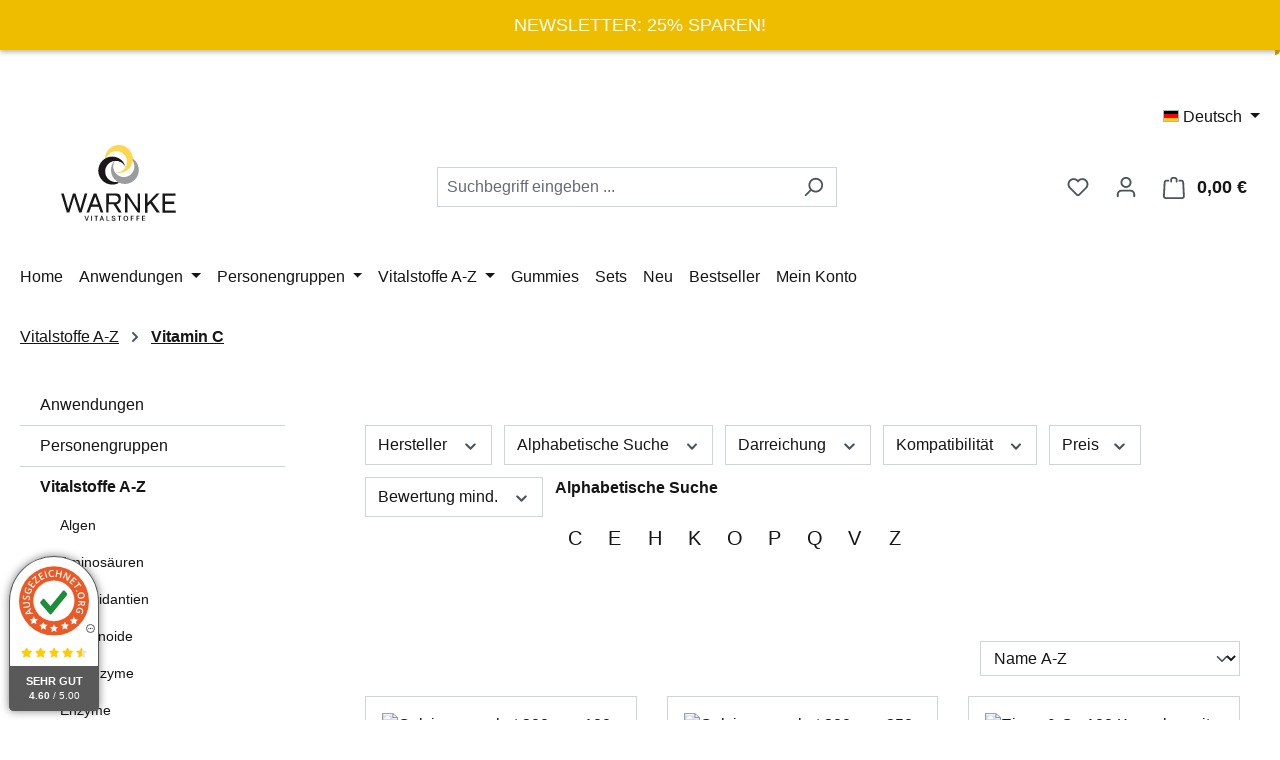

--- FILE ---
content_type: text/html; charset=UTF-8
request_url: https://warnke.de/Vitalstoffe-A-Z/Vitamin-C/
body_size: 38197
content:
<!DOCTYPE html>
<html lang="de-DE"
      itemscope="itemscope"
      itemtype="https://schema.org/WebPage">


    
                            
    <head>
                                    <meta charset="utf-8">
            
                            <meta name="viewport"
                      content="width=device-width, initial-scale=1, shrink-to-fit=no">
            
                            <meta name="author"
                      content="">
                <meta name="robots"
                      content="index,follow">
                <meta name="revisit-after"
                      content="15 days">
                <meta name="keywords"
                      content="">
                <meta name="description"
                      content="">
            
                                                <meta property="og:url"
                          content="https://warnke.de/Vitalstoffe-A-Z/Vitamin-C/">
                    <meta property="og:type"
                          content="website">
                    <meta property="og:site_name"
                          content="Warnke Vitalstoffe">
                    <meta property="og:title"
                          content="Vitamin C">
                    <meta property="og:description"
                          content="">
                    <meta property="og:image"
                          content="https://warnke.de/media/de/27/fa/1757596139/warnke-logo-long-desktop-03-01.svg?ts=1757596139">

                    <meta name="twitter:card"
                          content="summary">
                    <meta name="twitter:site"
                          content="Warnke Vitalstoffe">
                    <meta name="twitter:title"
                          content="Vitamin C">
                    <meta name="twitter:description"
                          content="">
                    <meta name="twitter:image"
                          content="https://warnke.de/media/de/27/fa/1757596139/warnke-logo-long-desktop-03-01.svg?ts=1757596139">
                            
                            <meta itemprop="copyrightHolder"
                      content="Warnke Vitalstoffe">
                <meta itemprop="copyrightYear"
                      content="">
                <meta itemprop="isFamilyFriendly"
                      content="true">
                <meta itemprop="image"
                      content="https://warnke.de/media/de/27/fa/1757596139/warnke-logo-long-desktop-03-01.svg?ts=1757596139">
            
                                            <meta name="theme-color"
                      content="#fff">
                            
                                                <link rel="alternate" hreflang="it" href="https://www.warnke.de/it/Sostanze-vitali/Vitamin-C/">
                                    <link rel="alternate" hreflang="it-IT" href="https://warnke.de/it/Sostanze-vitali/Vitamin-C/">
                                    <link rel="alternate" hreflang="it-IT" href="http://www.warnke.de/it/Sostanze-vitali/Vitamin-C/">
                                    <link rel="alternate" hreflang="it-IT" href="http://warnke.de/it/Sostanze-vitali/Vitamin-C/">
                                    <link rel="alternate" hreflang="de" href="http://warnke.de/Vitalstoffe-A-Z/Vitamin-C/">
                                    <link rel="alternate" hreflang="de-DE" href="https://www.warnke.de/Vitalstoffe-A-Z/Vitamin-C/">
                                    <link rel="alternate" hreflang="de" href="http://www.warnke.de/Vitalstoffe-A-Z/Vitamin-C/">
                                    <link rel="alternate" hreflang="x-default" href="https://warnke.de/Vitalstoffe-A-Z/Vitamin-C/">
                                    <link rel="alternate" hreflang="de-DE" href="https://warnke.de/Vitalstoffe-A-Z/Vitamin-C/">
                                    <link rel="alternate" hreflang="en-GB" href="https://warnke.de/en/Vital-substances/Vitamin-C/">
                                    <link rel="alternate" hreflang="en" href="https://www.warnke.de/en/Vital-substances/Vitamin-C/">
                                    <link rel="alternate" hreflang="en-GB" href="http://www.warnke.de/en/Vital-substances/Vitamin-C/">
                                    <link rel="alternate" hreflang="en-GB" href="http://warnke.de/en/Vital-substances/Vitamin-C/">
                                    <link rel="alternate" hreflang="nl-NL" href="https://warnke.de/nl/Vitale-stoffen/Vitamin-C/">
                                    <link rel="alternate" hreflang="nl-NL" href="http://warnke.de/nl/Vitale-stoffen/Vitamin-C/">
                                    <link rel="alternate" hreflang="nl" href="https://www.warnke.de/nl/Vitale-stoffen/Vitamin-C/">
                                    <link rel="alternate" hreflang="nl-NL" href="http://www.warnke.de/nl/Vitale-stoffen/Vitamin-C/">
                                    <link rel="alternate" hreflang="es-ES" href="http://warnke.de/es/Sustancias-vitales/Vitamina-C/">
                                    <link rel="alternate" hreflang="es" href="https://www.warnke.de/es/Sustancias-vitales/Vitamina-C/">
                                    <link rel="alternate" hreflang="es-ES" href="http://www.warnke.de/es/Sustancias-vitales/Vitamina-C/">
                                    <link rel="alternate" hreflang="es-ES" href="https://warnke.de/es/Sustancias-vitales/Vitamina-C/">
                                    <link rel="alternate" hreflang="fr-FR" href="https://warnke.de/fr/Substances-vitales/Vitamin-C/">
                                    <link rel="alternate" hreflang="fr-FR" href="http://www.warnke.de/fr/Substances-vitales/Vitamin-C/">
                                    <link rel="alternate" hreflang="fr-FR" href="http://warnke.de/fr/Substances-vitales/Vitamin-C/">
                                    <link rel="alternate" hreflang="fr" href="https://www.warnke.de/fr/Substances-vitales/Vitamin-C/">
                                    
                    <link rel="icon" href="https://warnke.de/media/39/cb/54/1654242782/favicon.webp?ts=1654242782">
        
                                <link rel="apple-touch-icon"
                  href="https://warnke.de/media/39/cb/54/1654242782/favicon.webp?ts=1654242782">
                    
                                    <link rel="canonical" href="https://warnke.de/Vitalstoffe-A-Z/Vitamin-C/">
                    
                    <title itemprop="name">
                Vitamin C            </title>
        
                                                                            <link rel="stylesheet"
                      href="https://warnke.de/theme/7b3af309a6a2eeadadc8718602d720b8/css/all.css?1768477668">
                                    

    <link 
        rel="stylesheet"
        href="https://warnke.de/bundles/blurelysiumslider/css/swiper.min.css?1765966681">

            <script src="https://app.reloadify.com/assets/popups.js?reloadify_account_id=df6b0358-8e7a-4104-9c63-22477038c61e"></script>
    
                
    <script>
        window.features = JSON.parse('\u007B\u0022V6_5_0_0\u0022\u003Atrue,\u0022v6.5.0.0\u0022\u003Atrue,\u0022V6_6_0_0\u0022\u003Atrue,\u0022v6.6.0.0\u0022\u003Atrue,\u0022V6_7_0_0\u0022\u003Atrue,\u0022v6.7.0.0\u0022\u003Atrue,\u0022V6_8_0_0\u0022\u003Afalse,\u0022v6.8.0.0\u0022\u003Afalse,\u0022DISABLE_VUE_COMPAT\u0022\u003Atrue,\u0022disable.vue.compat\u0022\u003Atrue,\u0022ACCESSIBILITY_TWEAKS\u0022\u003Atrue,\u0022accessibility.tweaks\u0022\u003Atrue,\u0022TELEMETRY_METRICS\u0022\u003Afalse,\u0022telemetry.metrics\u0022\u003Afalse,\u0022FLOW_EXECUTION_AFTER_BUSINESS_PROCESS\u0022\u003Afalse,\u0022flow.execution.after.business.process\u0022\u003Afalse,\u0022PERFORMANCE_TWEAKS\u0022\u003Afalse,\u0022performance.tweaks\u0022\u003Afalse,\u0022CACHE_CONTEXT_HASH_RULES_OPTIMIZATION\u0022\u003Afalse,\u0022cache.context.hash.rules.optimization\u0022\u003Afalse,\u0022DEFERRED_CART_ERRORS\u0022\u003Afalse,\u0022deferred.cart.errors\u0022\u003Afalse,\u0022PRODUCT_ANALYTICS\u0022\u003Afalse,\u0022product.analytics\u0022\u003Afalse\u007D');
    </script>
        



                                            
                        
                            
            <script type="text/javascript"
                                src='https://www.google.com/recaptcha/api.js?render=6Lf_mcUqAAAAAFzywYBwzI_Zl1akjNdYR5xauvcc'
                defer></script>
        <script>
                                        window.googleReCaptchaV3Active = true;
                    </script>
            
                
                                    <script>
                    window.useDefaultCookieConsent = true;
                </script>
                    
                                <script>
                window.activeNavigationId = '068b8963f48e4eecb2e5def29fa678be';
                window.activeRoute = 'frontend.navigation.page';
                window.activeRouteParameters = '\u007B\u0022_httpCache\u0022\u003Atrue,\u0022navigationId\u0022\u003A\u0022068b8963f48e4eecb2e5def29fa678be\u0022\u007D';
                window.router = {
                    'frontend.cart.offcanvas': '/checkout/offcanvas',
                    'frontend.cookie.offcanvas': '/cookie/offcanvas',
                    'frontend.checkout.finish.page': '/checkout/finish',
                    'frontend.checkout.info': '/widgets/checkout/info',
                    'frontend.menu.offcanvas': '/widgets/menu/offcanvas',
                    'frontend.cms.page': '/widgets/cms',
                    'frontend.cms.navigation.page': '/widgets/cms/navigation',
                    'frontend.country.country-data': '/country/country-state-data',
                    'frontend.app-system.generate-token': '/app-system/Placeholder/generate-token',
                    'frontend.gateway.context': '/gateway/context',
                    'frontend.cookie.consent.offcanvas': '/cookie/consent-offcanvas',
                    'frontend.account.login.page': '/account/login',
                    };
                window.salesChannelId = 'c9555158e69744a0b5c60b6784ce0122';
            </script>
        
                                <script>
                
                window.breakpoints = JSON.parse('\u007B\u0022xs\u0022\u003A0,\u0022sm\u0022\u003A576,\u0022md\u0022\u003A768,\u0022lg\u0022\u003A992,\u0022xl\u0022\u003A1200,\u0022xxl\u0022\u003A1400\u007D');
            </script>
        
                                    <script>
                    window.customerLoggedInState = 0;

                    window.wishlistEnabled = 1;
                </script>
                    
                        
                        
    <script>
        window.validationMessages = JSON.parse('\u007B\u0022required\u0022\u003A\u0022Die\u0020Eingabe\u0020darf\u0020nicht\u0020leer\u0020sein.\u0022,\u0022email\u0022\u003A\u0022Ung\\u00fcltige\u0020E\u002DMail\u002DAdresse.\u0020Die\u0020E\u002DMail\u0020ben\\u00f6tigt\u0020das\u0020Format\u0020\\\u0022nutzer\u0040beispiel.de\\\u0022.\u0022,\u0022confirmation\u0022\u003A\u0022Ihre\u0020Eingaben\u0020sind\u0020nicht\u0020identisch.\u0022,\u0022minLength\u0022\u003A\u0022Die\u0020Eingabe\u0020ist\u0020zu\u0020kurz.\u0022\u007D');
    </script>
        
                                                                    <script>
                        window.themeJsPublicPath = 'https://warnke.de/theme/7b3af309a6a2eeadadc8718602d720b8/js/';
                    </script>
                                            <script type="text/javascript" src="https://warnke.de/theme/7b3af309a6a2eeadadc8718602d720b8/js/storefront/storefront.js?1768477668" defer></script>
                                            <script type="text/javascript" src="https://warnke.de/theme/7b3af309a6a2eeadadc8718602d720b8/js/prems-auto-complete6/prems-auto-complete6.js?1768477668" defer></script>
                                            <script type="text/javascript" src="https://warnke.de/theme/7b3af309a6a2eeadadc8718602d720b8/js/wms-payment/wms-payment.js?1768477668" defer></script>
                                            <script type="text/javascript" src="https://warnke.de/theme/7b3af309a6a2eeadadc8718602d720b8/js/swag-pay-pal/swag-pay-pal.js?1768477668" defer></script>
                                            <script type="text/javascript" src="https://warnke.de/theme/7b3af309a6a2eeadadc8718602d720b8/js/wms-a-z-extend/wms-a-z-extend.js?1768477668" defer></script>
                                            <script type="text/javascript" src="https://warnke.de/theme/7b3af309a6a2eeadadc8718602d720b8/js/blur-elysium-slider/blur-elysium-slider.js?1768477668" defer></script>
                                            <script type="text/javascript" src="https://warnke.de/theme/7b3af309a6a2eeadadc8718602d720b8/js/wms-address-correction/wms-address-correction.js?1768477668" defer></script>
                                            <script type="text/javascript" src="https://warnke.de/theme/7b3af309a6a2eeadadc8718602d720b8/js/wms-purchase-notifications/wms-purchase-notifications.js?1768477668" defer></script>
                                            <script type="text/javascript" src="https://warnke.de/theme/7b3af309a6a2eeadadc8718602d720b8/js/wms-chat-bot/wms-chat-bot.js?1768477668" defer></script>
                                            <script type="text/javascript" src="https://warnke.de/theme/7b3af309a6a2eeadadc8718602d720b8/js/wms-vies-validation/wms-vies-validation.js?1768477668" defer></script>
                                            <script type="text/javascript" src="https://warnke.de/theme/7b3af309a6a2eeadadc8718602d720b8/js/stripe-payments-app/stripe-payments-app.js?1768477668" defer></script>
                                            <script type="text/javascript" src="https://warnke.de/theme/7b3af309a6a2eeadadc8718602d720b8/js/gjuce-credit-transfer-by-qrcode-s-w6/gjuce-credit-transfer-by-qrcode-s-w6.js?1768477668" defer></script>
                                                        

    


    
    
                        <div
            class="auorgDynamicSeal"
            auorg-data-type="rounded"
            auorg-data-position="left"
            auorg-data-margin-bottom="0"
            auorg-data-margin-horizontal="0"
            auorg-data-background-color="#ffffff"
            auorg-data-panel-background-color="#4e4d4d"
            auorg-data-panel-text-color="#ffffff">
        </div>
        <script src="https://siegel.ausgezeichnet.org/widgets/51a5af290cf21c6385289607/dynamic-seal.js?lang=de_DE">
        </script>
        <style>
            .auorg_sealWrapper {
                left: 1em!important;
                right: unset !important;

            }
        </style>
     
    
    
    </head>

    
    
            <body class="is-ctl-navigation is-act-index is-active-route-frontend-navigation-page">

            
                
    
    
            <div id="page-top" class="skip-to-content bg-primary-subtle text-primary-emphasis overflow-hidden" tabindex="-1">
            <div class="container skip-to-content-container d-flex justify-content-center visually-hidden-focusable">
                                                                                        <a href="#content-main" class="skip-to-content-link d-inline-flex text-decoration-underline m-1 p-2 fw-bold gap-2">
                                Zum Hauptinhalt springen
                            </a>
                                            
                                                                        <a href="#header-main-search-input" class="skip-to-content-link d-inline-flex text-decoration-underline m-1 p-2 fw-bold gap-2 d-none d-sm-block">
                                Zur Suche springen
                            </a>
                                            
                                                                        <a href="#main-navigation-menu" class="skip-to-content-link d-inline-flex text-decoration-underline m-1 p-2 fw-bold gap-2 d-none d-lg-block">
                                Zur Hauptnavigation springen
                            </a>
                                                                        </div>
        </div>
        
                                <noscript class="noscript-main">
                
    <div role="alert"
         aria-live="polite"
         class="alert alert-info d-flex align-items-center">

                                                                        
                                                    <span class="icon icon-info" aria-hidden="true">
                                        <svg xmlns="http://www.w3.org/2000/svg" xmlns:xlink="http://www.w3.org/1999/xlink" width="24" height="24" viewBox="0 0 24 24"><defs><path d="M12 7c.5523 0 1 .4477 1 1s-.4477 1-1 1-1-.4477-1-1 .4477-1 1-1zm1 9c0 .5523-.4477 1-1 1s-1-.4477-1-1v-5c0-.5523.4477-1 1-1s1 .4477 1 1v5zm11-4c0 6.6274-5.3726 12-12 12S0 18.6274 0 12 5.3726 0 12 0s12 5.3726 12 12zM12 2C6.4772 2 2 6.4772 2 12s4.4772 10 10 10 10-4.4772 10-10S17.5228 2 12 2z" id="icons-default-info" /></defs><use xlink:href="#icons-default-info" fill="#758CA3" fill-rule="evenodd" /></svg>
                    </span>                                                    
                                    
                    <div class="alert-content-container">
                                                    
                                                            Um unseren Shop in vollem Umfang nutzen zu können, empfehlen wir Ihnen Javascript in Ihrem Browser zu aktivieren.
                                    
                                                                </div>
            </div>
            </noscript>
        
                                
    
        <header class="header-main">
                            <div class="container">
                                    <div class="top-bar d-none d-lg-block">
        
                            <nav class="top-bar-nav d-flex justify-content-end gap-3"
                     aria-label="Shop-Einstellungen">
                                                            
            <div class="top-bar-nav-item top-bar-language">
                            <form method="post"
                      action="/checkout/language"
                      class="language-form"
                      data-form-add-dynamic-redirect="true">
                                                                                            
                        <div class="languages-menu dropdown">
                            <button class="btn dropdown-toggle top-bar-nav-btn"
                                    type="button"
                                    id="languagesDropdown-top-bar"
                                    data-bs-toggle="dropdown"
                                    aria-haspopup="true"
                                    aria-expanded="false"
                                    aria-label="Sprache ändern (Deutsch ist die aktuelle Sprache)">
                                <span aria-hidden="true" class="top-bar-list-icon language-flag country-de language-de"></span>
                                <span class="top-bar-nav-text d-none d-md-inline">Deutsch</span>
                            </button>

                                                            <ul class="top-bar-list dropdown-menu dropdown-menu-end"
                                    aria-label="Verfügbare Sprachen">
                                                                            
                                        <li class="top-bar-list-item active">
                                                                                                                                                                                            
                                                <button class="dropdown-item d-flex align-items-center gap-2 active" type="submit" name="languageId" id="top-bar-2fbb5fe2e29a4d70aa5854ce7ce3e20b" value="2fbb5fe2e29a4d70aa5854ce7ce3e20b">
                                                    <span aria-hidden="true" class="top-bar-list-icon language-flag country-de language-de"></span>
                                                    Deutsch
                                                </button>

                                                                                                                                    </li>
                                                                            
                                        <li class="top-bar-list-item">
                                                                                                                                                                                            
                                                <button class="dropdown-item d-flex align-items-center gap-2" type="submit" name="languageId" id="top-bar-4f57ed001aa0447ebde89a6e4411bad7" value="4f57ed001aa0447ebde89a6e4411bad7">
                                                    <span aria-hidden="true" class="top-bar-list-icon language-flag country-gb language-en"></span>
                                                    English
                                                </button>

                                                                                                                                    </li>
                                                                            
                                        <li class="top-bar-list-item">
                                                                                                                                                                                            
                                                <button class="dropdown-item d-flex align-items-center gap-2" type="submit" name="languageId" id="top-bar-7059b2b88efd4099a2ef9f3b2ed02f22" value="7059b2b88efd4099a2ef9f3b2ed02f22">
                                                    <span aria-hidden="true" class="top-bar-list-icon language-flag country-es language-es"></span>
                                                    Español
                                                </button>

                                                                                                                                    </li>
                                                                            
                                        <li class="top-bar-list-item">
                                                                                                                                                                                            
                                                <button class="dropdown-item d-flex align-items-center gap-2" type="submit" name="languageId" id="top-bar-c38a5c4df12f4074aa80cb4629d9e81b" value="c38a5c4df12f4074aa80cb4629d9e81b">
                                                    <span aria-hidden="true" class="top-bar-list-icon language-flag country-fr language-fr"></span>
                                                    Français
                                                </button>

                                                                                                                                    </li>
                                                                            
                                        <li class="top-bar-list-item">
                                                                                                                                                                                            
                                                <button class="dropdown-item d-flex align-items-center gap-2" type="submit" name="languageId" id="top-bar-03448a57573b4f378e8d6f6cd9810c80" value="03448a57573b4f378e8d6f6cd9810c80">
                                                    <span aria-hidden="true" class="top-bar-list-icon language-flag country-it language-it"></span>
                                                    Italiano
                                                </button>

                                                                                                                                    </li>
                                                                            
                                        <li class="top-bar-list-item">
                                                                                                                                                                                            
                                                <button class="dropdown-item d-flex align-items-center gap-2" type="submit" name="languageId" id="top-bar-5e17ba63b0204c35a940ff96d848c2bb" value="5e17ba63b0204c35a940ff96d848c2bb">
                                                    <span aria-hidden="true" class="top-bar-list-icon language-flag country-nl language-nl"></span>
                                                    Nederlands
                                                </button>

                                                                                                                                    </li>
                                                                    </ul>
                                                    </div>
                    
                                    </form>
                    </div>
                        
                                                            
                                        </nav>
                        </div>
    
            <div class="row align-items-center header-row">
                            <div class="col-12 col-lg-auto header-logo-col pb-sm-2 my-3 m-lg-0">
                        <div class="header-logo-main text-center">
                    <a class="header-logo-main-link"
               href="/"
               title="Zur Startseite gehen">
                                    <picture class="header-logo-picture d-block m-auto">
                                                                                    <source srcset="https://warnke.de/media/8b/c2/ee/1757662295/warnke-logo-long-desktop-03-01_%281%29.svg?ts=1757662295"
                                        media="(min-width: 768px) and (max-width: 991px)">
                                                    
                                                                                    <source srcset="https://warnke.de/media/b0/ec/92/1766399129/logo-mobile-warnke-v4.0.svg?ts=1766399129"
                                        media="(max-width: 767px)">
                                                    
                                                                                    <img src="https://warnke.de/media/de/27/fa/1757596139/warnke-logo-long-desktop-03-01.svg?ts=1757596139"
                                     alt="Zur Startseite gehen"
                                     class="img-fluid header-logo-main-img">
                                                                        </picture>
                            </a>
            </div>
                </div>
            
                            <div class="col-12 order-2 col-sm order-sm-1 header-search-col">
                    <div class="row">
                        <div class="col-sm-auto d-none d-sm-block d-lg-none">
                                                            <div class="nav-main-toggle">
                                                                            <button
                                            class="btn nav-main-toggle-btn header-actions-btn"
                                            type="button"
                                            data-off-canvas-menu="true"
                                            aria-label="Menü"
                                        >
                                                                                            <span class="icon icon-stack" aria-hidden="true">
                                        <svg xmlns="http://www.w3.org/2000/svg" xmlns:xlink="http://www.w3.org/1999/xlink" width="24" height="24" viewBox="0 0 24 24"><defs><path d="M3 13c-.5523 0-1-.4477-1-1s.4477-1 1-1h18c.5523 0 1 .4477 1 1s-.4477 1-1 1H3zm0-7c-.5523 0-1-.4477-1-1s.4477-1 1-1h18c.5523 0 1 .4477 1 1s-.4477 1-1 1H3zm0 14c-.5523 0-1-.4477-1-1s.4477-1 1-1h18c.5523 0 1 .4477 1 1s-.4477 1-1 1H3z" id="icons-default-stack" /></defs><use xlink:href="#icons-default-stack" fill="#758CA3" fill-rule="evenodd" /></svg>
                    </span>                                                                                    </button>
                                                                    </div>
                                                    </div>
                        <div class="col">
                            
    <div class="collapse"
         id="searchCollapse">
        <div class="header-search my-2 m-sm-auto">
                            <form action="/search"
                      method="get"
                      data-search-widget="true"
                      data-search-widget-options="{&quot;searchWidgetMinChars&quot;:1}"
                      data-url="/suggest?search="
                      class="header-search-form js-search-form">
                                            <div class="input-group">
                                                            <input
                                    type="search"
                                    id="header-main-search-input"
                                    name="search"
                                    class="form-control header-search-input"
                                    autocomplete="off"
                                    autocapitalize="off"
                                    placeholder="Suchbegriff eingeben ..."
                                    aria-label="Suchbegriff eingeben ..."
                                    role="combobox"
                                    aria-autocomplete="list"
                                    aria-controls="search-suggest-listbox"
                                    aria-expanded="false"
                                    aria-describedby="search-suggest-result-info"
                                    value="">
                            
                                                            <button type="submit"
                                        class="btn header-search-btn"
                                        aria-label="Suchen">
                                    <span class="header-search-icon">
                                        <span class="icon icon-search" aria-hidden="true">
                                        <svg xmlns="http://www.w3.org/2000/svg" xmlns:xlink="http://www.w3.org/1999/xlink" width="24" height="24" viewBox="0 0 24 24"><defs><path d="M10.0944 16.3199 4.707 21.707c-.3905.3905-1.0237.3905-1.4142 0-.3905-.3905-.3905-1.0237 0-1.4142L8.68 14.9056C7.6271 13.551 7 11.8487 7 10c0-4.4183 3.5817-8 8-8s8 3.5817 8 8-3.5817 8-8 8c-1.8487 0-3.551-.627-4.9056-1.6801zM15 16c3.3137 0 6-2.6863 6-6s-2.6863-6-6-6-6 2.6863-6 6 2.6863 6 6 6z" id="icons-default-search" /></defs><use xlink:href="#icons-default-search" fill="#758CA3" fill-rule="evenodd" /></svg>
                    </span>                                    </span>
                                </button>
                            
                                                            <button class="btn header-close-btn js-search-close-btn d-none"
                                        type="button"
                                        aria-label="Die Dropdown-Suche schließen">
                                    <span class="header-close-icon">
                                        <span class="icon icon-x" aria-hidden="true">
                                        <svg xmlns="http://www.w3.org/2000/svg" xmlns:xlink="http://www.w3.org/1999/xlink" width="24" height="24" viewBox="0 0 24 24"><defs><path d="m10.5858 12-7.293-7.2929c-.3904-.3905-.3904-1.0237 0-1.4142.3906-.3905 1.0238-.3905 1.4143 0L12 10.5858l7.2929-7.293c.3905-.3904 1.0237-.3904 1.4142 0 .3905.3906.3905 1.0238 0 1.4143L13.4142 12l7.293 7.2929c.3904.3905.3904 1.0237 0 1.4142-.3906.3905-1.0238.3905-1.4143 0L12 13.4142l-7.2929 7.293c-.3905.3904-1.0237.3904-1.4142 0-.3905-.3906-.3905-1.0238 0-1.4143L10.5858 12z" id="icons-default-x" /></defs><use xlink:href="#icons-default-x" fill="#758CA3" fill-rule="evenodd" /></svg>
                    </span>                                    </span>
                                </button>
                                                    </div>
                                    </form>
                    </div>
    </div>
                        </div>
                    </div>
                </div>
            
                            <div class="col-12 order-1 col-sm-auto order-sm-2 header-actions-col">
                    <div class="row g-0">
                                                    <div class="col d-sm-none">
                                <div class="menu-button">
                                                                            <button
                                            class="btn nav-main-toggle-btn header-actions-btn"
                                            type="button"
                                            data-off-canvas-menu="true"
                                            aria-label="Menü"
                                        >
                                                                                            <span class="icon icon-stack" aria-hidden="true">
                                        <svg xmlns="http://www.w3.org/2000/svg" xmlns:xlink="http://www.w3.org/1999/xlink" width="24" height="24" viewBox="0 0 24 24"><use xlink:href="#icons-default-stack" fill="#758CA3" fill-rule="evenodd" /></svg>
                    </span>                                                                                    </button>
                                                                    </div>
                            </div>
                        
                                                    <div class="col-auto d-sm-none">
                                <div class="search-toggle">
                                    <button class="btn header-actions-btn search-toggle-btn js-search-toggle-btn collapsed"
                                            type="button"
                                            data-bs-toggle="collapse"
                                            data-bs-target="#searchCollapse"
                                            aria-expanded="false"
                                            aria-controls="searchCollapse"
                                            aria-label="Suchen">
                                        <span class="icon icon-search" aria-hidden="true">
                                        <svg xmlns="http://www.w3.org/2000/svg" xmlns:xlink="http://www.w3.org/1999/xlink" width="24" height="24" viewBox="0 0 24 24"><use xlink:href="#icons-default-search" fill="#758CA3" fill-rule="evenodd" /></svg>
                    </span>                                    </button>
                                </div>
                            </div>
                        
                                                                                    <div class="col-auto">
                                    <div class="header-wishlist">
                                        <a class="btn header-wishlist-btn header-actions-btn"
                                           href="/wishlist"
                                           title="Merkzettel"
                                           aria-labelledby="wishlist-basket-live-area"
                                        >
                                                
            <span class="header-wishlist-icon">
            <span class="icon icon-heart" aria-hidden="true">
                                        <svg xmlns="http://www.w3.org/2000/svg" xmlns:xlink="http://www.w3.org/1999/xlink" width="24" height="24" viewBox="0 0 24 24"><defs><path d="M20.0139 12.2998c1.8224-1.8224 1.8224-4.7772 0-6.5996-1.8225-1.8225-4.7772-1.8225-6.5997 0L12 7.1144l-1.4142-1.4142c-1.8225-1.8225-4.7772-1.8225-6.5997 0-1.8224 1.8224-1.8224 4.7772 0 6.5996l7.519 7.519a.7.7 0 0 0 .9899 0l7.5189-7.519zm1.4142 1.4142-7.519 7.519c-1.0543 1.0544-2.7639 1.0544-3.8183 0L2.572 13.714c-2.6035-2.6035-2.6035-6.8245 0-9.428 2.6035-2.6035 6.8246-2.6035 9.4281 0 2.6035-2.6035 6.8246-2.6035 9.428 0 2.6036 2.6035 2.6036 6.8245 0 9.428z" id="icons-default-heart" /></defs><use xlink:href="#icons-default-heart" fill="#758CA3" fill-rule="evenodd" /></svg>
                    </span>        </span>
    
    
    
    <span class="badge bg-primary header-wishlist-badge"
          id="wishlist-basket"
          data-wishlist-storage="true"
          data-wishlist-storage-options="{&quot;listPath&quot;:&quot;\/wishlist\/list&quot;,&quot;mergePath&quot;:&quot;\/wishlist\/merge&quot;,&quot;pageletPath&quot;:&quot;\/wishlist\/merge\/pagelet&quot;}"
          data-wishlist-widget="true"
          data-wishlist-widget-options="{&quot;showCounter&quot;:true}"
          aria-labelledby="wishlist-basket-live-area"
    ></span>

    <span class="visually-hidden"
          id="wishlist-basket-live-area"
          data-wishlist-live-area-text="Du hast %counter% Produkte auf dem Merkzettel"
          aria-live="polite"
    ></span>
                                        </a>
                                    </div>
                                </div>
                                                    
                                                    <div class="col-auto">
                                <div class="account-menu">
                                        <div class="dropdown">
                    <button class="btn account-menu-btn header-actions-btn"
                    type="button"
                    id="accountWidget"
                    data-account-menu="true"
                    data-bs-toggle="dropdown"
                    aria-haspopup="true"
                    aria-expanded="false"
                    aria-label="Ihr Konto"
                    title="Ihr Konto">
                <span class="icon icon-avatar" aria-hidden="true">
                                        <svg xmlns="http://www.w3.org/2000/svg" xmlns:xlink="http://www.w3.org/1999/xlink" width="24" height="24" viewBox="0 0 24 24"><defs><path d="M12 3C9.7909 3 8 4.7909 8 7c0 2.2091 1.7909 4 4 4 2.2091 0 4-1.7909 4-4 0-2.2091-1.7909-4-4-4zm0-2c3.3137 0 6 2.6863 6 6s-2.6863 6-6 6-6-2.6863-6-6 2.6863-6 6-6zM4 22.099c0 .5523-.4477 1-1 1s-1-.4477-1-1V20c0-2.7614 2.2386-5 5-5h10.0007c2.7614 0 5 2.2386 5 5v2.099c0 .5523-.4477 1-1 1s-1-.4477-1-1V20c0-1.6569-1.3431-3-3-3H7c-1.6569 0-3 1.3431-3 3v2.099z" id="icons-default-avatar" /></defs><use xlink:href="#icons-default-avatar" fill="#758CA3" fill-rule="evenodd" /></svg>
                    </span>            </button>
        
                    <div class="dropdown-menu dropdown-menu-end account-menu-dropdown js-account-menu-dropdown"
                 aria-labelledby="accountWidget">
                

        
            <div class="offcanvas-header">
                            <button class="btn btn-secondary offcanvas-close js-offcanvas-close">
                                            <span class="icon icon-x icon-sm" aria-hidden="true">
                                        <svg xmlns="http://www.w3.org/2000/svg" xmlns:xlink="http://www.w3.org/1999/xlink" width="24" height="24" viewBox="0 0 24 24"><use xlink:href="#icons-default-x" fill="#758CA3" fill-rule="evenodd" /></svg>
                    </span>                    
                                            Menü schließen
                                    </button>
                    </div>
    
            <div class="offcanvas-body">
                <div class="account-menu">
                                    <div class="dropdown-header account-menu-header">
                    Ihr Konto
                </div>
                    
                                    <div class="account-menu-login">
                                            <a href="/account/login"
                           title="Anmelden"
                           class="btn btn-primary account-menu-login-button">
                            Anmelden
                        </a>
                    
                                            <div class="account-menu-register">
                            oder
                            <a href="/account/login"
                               title="Registrieren">
                                registrieren
                            </a>
                        </div>
                                    </div>
                    
                    <div class="account-menu-links">
                    <div class="header-account-menu">
        <div class="card account-menu-inner">
                                            
    
                                                <nav class="list-group list-group-flush account-aside-list-group">
                                                                                    <a href="/account"
                                   title="Übersicht"
                                   class="list-group-item list-group-item-action account-aside-item"
                                   >
                                    Übersicht
                                </a>
                            
                                                            <a href="/account/profile"
                                   title="Persönliches Profil"
                                   class="list-group-item list-group-item-action account-aside-item"
                                   >
                                    Persönliches Profil
                                </a>
                            
                                                                                                                            <a href="/account/address"
                                   title="Adressen"
                                   class="list-group-item list-group-item-action account-aside-item"
                                   >
                                    Adressen
                                </a>
                            
                                                            <a href="/account/order"
                                   title="Bestellungen"
                                   class="list-group-item list-group-item-action account-aside-item"
                                   >
                                    Bestellungen
                                </a>
                                                                        </nav>
                            
                                                </div>
    </div>
            </div>
            </div>
        </div>
                </div>
            </div>
                                </div>
                            </div>
                        
                                                    <div class="col-auto">
                                <div
                                    class="header-cart"
                                    data-off-canvas-cart="true"
                                >
                                    <a
                                        class="btn header-cart-btn header-actions-btn"
                                        href="/checkout/cart"
                                        data-cart-widget="true"
                                        title="Warenkorb"
                                        aria-labelledby="cart-widget-aria-label"
                                        aria-haspopup="true"
                                    >
                                            <span class="header-cart-icon">
        <span class="icon icon-bag" aria-hidden="true">
                                        <svg xmlns="http://www.w3.org/2000/svg" xmlns:xlink="http://www.w3.org/1999/xlink" width="24" height="24" viewBox="0 0 24 24"><defs><path d="M5.892 3c.5523 0 1 .4477 1 1s-.4477 1-1 1H3.7895a1 1 0 0 0-.9986.9475l-.7895 15c-.029.5515.3946 1.0221.9987 1.0525h17.8102c.5523 0 1-.4477.9986-1.0525l-.7895-15A1 1 0 0 0 20.0208 5H17.892c-.5523 0-1-.4477-1-1s.4477-1 1-1h2.1288c1.5956 0 2.912 1.249 2.9959 2.8423l.7894 15c.0035.0788.0035.0788.0042.1577 0 1.6569-1.3432 3-3 3H3c-.079-.0007-.079-.0007-.1577-.0041-1.6546-.0871-2.9253-1.499-2.8382-3.1536l.7895-15C.8775 4.249 2.1939 3 3.7895 3H5.892zm4 2c0 .5523-.4477 1-1 1s-1-.4477-1-1V3c0-1.6569 1.3432-3 3-3h2c1.6569 0 3 1.3431 3 3v2c0 .5523-.4477 1-1 1s-1-.4477-1-1V3c0-.5523-.4477-1-1-1h-2c-.5523 0-1 .4477-1 1v2z" id="icons-default-bag" /></defs><use xlink:href="#icons-default-bag" fill="#758CA3" fill-rule="evenodd" /></svg>
                    </span>    </span>
        <span class="header-cart-total d-none d-sm-inline-block ms-sm-2">
        0,00 €
    </span>

        <span
        class="visually-hidden"
        id="cart-widget-aria-label"
    >
        Warenkorb enthält 0 Positionen. Der Gesamtwert beträgt 0,00 €.
    </span>
                                    </a>
                                </div>
                            </div>
                                            </div>
                </div>
                    </div>
                    </div>
                    </header>
    
            <div class="nav-main">
                                <div class="container">
        
                    <nav class="navbar navbar-expand-lg main-navigation-menu"
                 id="main-navigation-menu"
                 itemscope="itemscope"
                 itemtype="https://schema.org/SiteNavigationElement"
                 data-navbar="true"
                 data-navbar-options="{&quot;pathIdList&quot;:[]}"
                 aria-label="Hauptnavigation">
                <div class="collapse navbar-collapse" id="main_nav">
                    <ul class="navbar-nav main-navigation-menu-list flex-wrap">
                        
                                                                                    <li class="nav-item nav-item-3cb93f8316194b159ea44920ea68bd41">
                                    <a class="nav-link main-navigation-link home-link root nav-item-3cb93f8316194b159ea44920ea68bd41-link"
                                       href="/"
                                       itemprop="url"
                                       title="Home">
                                        <span itemprop="name" class="main-navigation-link-text">Home</span>
                                    </a>
                                </li>
                                                    
                                                                                                                                                                                                                    
                                    
        
                                                                                <li class="nav-item nav-item-15ccadd7366a418fa375a1f61c1846e1 dropdown position-static">
                                                                                            <a class="nav-link nav-item-15ccadd7366a418fa375a1f61c1846e1-link root main-navigation-link p-2 dropdown-toggle"
                                                   href="https://warnke.de/Anwendungen/"
                                                   data-bs-toggle="dropdown"                                                                                                      itemprop="url"
                                                   title="Anwendungen"
                                                >
                                                                                                            <span itemprop="name" class="main-navigation-link-text">Anwendungen</span>
                                                                                                    </a>
                                            
                                                                                                                                                <div class="dropdown-menu w-100 p-4">
                                                                
            <div class="row">
                            <div class="col">
                    <div class="navigation-flyout-category-link">
                                                                                    <a href="https://warnke.de/Anwendungen/"
                                   itemprop="url"
                                   title="Anwendungen">
                                                                            Zur Kategorie Anwendungen
                                                                    </a>
                                                                        </div>
                </div>
            
                            <div class="col-auto">
                    <button class="navigation-flyout-close js-close-flyout-menu btn-close" aria-label="Menü schließen">
                                                                                                                            </button>
                </div>
                    </div>
    
            <div class="row navigation-flyout-content">
                            <div class="col">
                    <div class="">
                                                            
                        
        
    <div class="row navigation-flyout-categories is-level-0">
                                                        
                            <div class="col-3 navigation-flyout-col">
                                                                        <a class="nav-item nav-link navigation-flyout-link is-level-0"
                               href="https://warnke.de/Anwendungen/Abnehmen-ehem.-Gewicht/"
                               itemprop="url"
                                                              title="Abnehmen (ehem. Gewicht)">
                                <span itemprop="name">Abnehmen (ehem. Gewicht)</span>
                            </a>
                                                                
                                                                                
            
        
    <div class="navigation-flyout-categories is-level-1">
            </div>
                                                            </div>
                                                                    
                            <div class="col-3 navigation-flyout-col">
                                                                        <a class="nav-item nav-link navigation-flyout-link is-level-0"
                               href="https://warnke.de/Anwendungen/Anti-Aging/"
                               itemprop="url"
                                                              title="Anti-Aging">
                                <span itemprop="name">Anti-Aging</span>
                            </a>
                                                                
                                                                                
            
        
    <div class="navigation-flyout-categories is-level-1">
            </div>
                                                            </div>
                                                                    
                            <div class="col-3 navigation-flyout-col">
                                                                        <a class="nav-item nav-link navigation-flyout-link is-level-0"
                               href="https://warnke.de/Anwendungen/Augen/"
                               itemprop="url"
                                                              title="Augen">
                                <span itemprop="name">Augen</span>
                            </a>
                                                                
                                                                                
            
        
    <div class="navigation-flyout-categories is-level-1">
            </div>
                                                            </div>
                                                                    
                            <div class="col-3 navigation-flyout-col">
                                                                        <a class="nav-item nav-link navigation-flyout-link is-level-0"
                               href="https://warnke.de/Anwendungen/Beauty/"
                               itemprop="url"
                                                              title="Beauty">
                                <span itemprop="name">Beauty</span>
                            </a>
                                                                
                                                                                
            
        
    <div class="navigation-flyout-categories is-level-1">
            </div>
                                                            </div>
                                                                    
                            <div class="col-3 navigation-flyout-col">
                                                                        <a class="nav-item nav-link navigation-flyout-link is-level-0"
                               href="https://warnke.de/Anwendungen/Darm/"
                               itemprop="url"
                                                              title="Darm">
                                <span itemprop="name">Darm</span>
                            </a>
                                                                
                                                                                
            
        
    <div class="navigation-flyout-categories is-level-1">
            </div>
                                                            </div>
                                                                    
                            <div class="col-3 navigation-flyout-col">
                                                                        <a class="nav-item nav-link navigation-flyout-link is-level-0"
                               href="https://warnke.de/Anwendungen/Energie/"
                               itemprop="url"
                                                              title="Energie">
                                <span itemprop="name">Energie</span>
                            </a>
                                                                
                                                                                
            
        
    <div class="navigation-flyout-categories is-level-1">
            </div>
                                                            </div>
                                                                    
                            <div class="col-3 navigation-flyout-col">
                                                                        <a class="nav-item nav-link navigation-flyout-link is-level-0"
                               href="https://warnke.de/Anwendungen/Entschlacken/"
                               itemprop="url"
                                                              title="Entschlacken">
                                <span itemprop="name">Entschlacken</span>
                            </a>
                                                                
                                                                                
            
        
    <div class="navigation-flyout-categories is-level-1">
            </div>
                                                            </div>
                                                                    
                            <div class="col-3 navigation-flyout-col">
                                                                        <a class="nav-item nav-link navigation-flyout-link is-level-0"
                               href="https://warnke.de/Anwendungen/Gedaechtnis/"
                               itemprop="url"
                                                              title="Gedächtnis">
                                <span itemprop="name">Gedächtnis</span>
                            </a>
                                                                
                                                                                
            
        
    <div class="navigation-flyout-categories is-level-1">
            </div>
                                                            </div>
                                                                    
                            <div class="col-3 navigation-flyout-col">
                                                                        <a class="nav-item nav-link navigation-flyout-link is-level-0"
                               href="https://warnke.de/Anwendungen/Gewebe-und-Zellen/"
                               itemprop="url"
                                                              title="Gewebe und Zellen">
                                <span itemprop="name">Gewebe und Zellen</span>
                            </a>
                                                                
                                                                                
            
        
    <div class="navigation-flyout-categories is-level-1">
            </div>
                                                            </div>
                                                                    
                            <div class="col-3 navigation-flyout-col">
                                                                        <a class="nav-item nav-link navigation-flyout-link is-level-0"
                               href="https://warnke.de/Anwendungen/Gelenke/"
                               itemprop="url"
                                                              title="Gelenke">
                                <span itemprop="name">Gelenke</span>
                            </a>
                                                                
                                                                                
            
        
    <div class="navigation-flyout-categories is-level-1">
            </div>
                                                            </div>
                                                                    
                            <div class="col-3 navigation-flyout-col">
                                                                        <a class="nav-item nav-link navigation-flyout-link is-level-0"
                               href="https://warnke.de/Anwendungen/Herbadirekt/"
                               itemprop="url"
                                                              title="Herbadirekt">
                                <span itemprop="name">Herbadirekt</span>
                            </a>
                                                                
                                                                                
            
        
    <div class="navigation-flyout-categories is-level-1">
            </div>
                                                            </div>
                                                                    
                            <div class="col-3 navigation-flyout-col">
                                                                        <a class="nav-item nav-link navigation-flyout-link is-level-0"
                               href="https://warnke.de/Anwendungen/Herz-und-Gefaesse/"
                               itemprop="url"
                                                              title="Herz und Gefäße">
                                <span itemprop="name">Herz und Gefäße</span>
                            </a>
                                                                
                                                                                
            
        
    <div class="navigation-flyout-categories is-level-1">
            </div>
                                                            </div>
                                                                    
                            <div class="col-3 navigation-flyout-col">
                                                                        <a class="nav-item nav-link navigation-flyout-link is-level-0"
                               href="https://warnke.de/Anwendungen/Immunsystem/"
                               itemprop="url"
                                                              title="Immunsystem">
                                <span itemprop="name">Immunsystem</span>
                            </a>
                                                                
                                                                                
            
        
    <div class="navigation-flyout-categories is-level-1">
            </div>
                                                            </div>
                                                                    
                            <div class="col-3 navigation-flyout-col">
                                                                        <a class="nav-item nav-link navigation-flyout-link is-level-0"
                               href="https://warnke.de/Anwendungen/Knochen/"
                               itemprop="url"
                                                              title="Knochen">
                                <span itemprop="name">Knochen</span>
                            </a>
                                                                
                                                                                
            
        
    <div class="navigation-flyout-categories is-level-1">
            </div>
                                                            </div>
                                                                    
                            <div class="col-3 navigation-flyout-col">
                                                                        <a class="nav-item nav-link navigation-flyout-link is-level-0"
                               href="https://warnke.de/Anwendungen/Leber/"
                               itemprop="url"
                                                              title="Leber">
                                <span itemprop="name">Leber</span>
                            </a>
                                                                
                                                                                
            
        
    <div class="navigation-flyout-categories is-level-1">
            </div>
                                                            </div>
                                                                    
                            <div class="col-3 navigation-flyout-col">
                                                                        <a class="nav-item nav-link navigation-flyout-link is-level-0"
                               href="https://warnke.de/Anwendungen/Lust-und-Liebe/"
                               itemprop="url"
                                                              title="Lust und Liebe">
                                <span itemprop="name">Lust und Liebe</span>
                            </a>
                                                                
                                                                                
            
        
    <div class="navigation-flyout-categories is-level-1">
            </div>
                                                            </div>
                                                                    
                            <div class="col-3 navigation-flyout-col">
                                                                        <a class="nav-item nav-link navigation-flyout-link is-level-0"
                               href="https://warnke.de/Anwendungen/Prostata-Blase/"
                               itemprop="url"
                                                              title="Prostata &amp; Blase">
                                <span itemprop="name">Prostata &amp; Blase</span>
                            </a>
                                                                
                                                                                
            
        
    <div class="navigation-flyout-categories is-level-1">
            </div>
                                                            </div>
                                                                    
                            <div class="col-3 navigation-flyout-col">
                                                                        <a class="nav-item nav-link navigation-flyout-link is-level-0"
                               href="https://warnke.de/Anwendungen/Psyche/"
                               itemprop="url"
                                                              title="Psyche">
                                <span itemprop="name">Psyche</span>
                            </a>
                                                                
                                                                                
            
        
    <div class="navigation-flyout-categories is-level-1">
            </div>
                                                            </div>
                                                                    
                            <div class="col-3 navigation-flyout-col">
                                                                        <a class="nav-item nav-link navigation-flyout-link is-level-0"
                               href="https://warnke.de/Anwendungen/Venen/"
                               itemprop="url"
                                                              title="Venen">
                                <span itemprop="name">Venen</span>
                            </a>
                                                                
                                                                                
            
        
    <div class="navigation-flyout-categories is-level-1">
            </div>
                                                            </div>
                                                                    
                            <div class="col-3 navigation-flyout-col">
                                                                        <a class="nav-item nav-link navigation-flyout-link is-level-0"
                               href="https://warnke.de/Anwendungen/Verdauung/"
                               itemprop="url"
                                                              title="Verdauung">
                                <span itemprop="name">Verdauung</span>
                            </a>
                                                                
                                                                                
            
        
    <div class="navigation-flyout-categories is-level-1">
            </div>
                                                            </div>
                                                                    
                            <div class="col-3 navigation-flyout-col">
                                                                        <a class="nav-item nav-link navigation-flyout-link is-level-0"
                               href="https://warnke.de/Anwendungen/Wechseljahre/"
                               itemprop="url"
                                                              title="Wechseljahre">
                                <span itemprop="name">Wechseljahre</span>
                            </a>
                                                                
                                                                                
            
        
    <div class="navigation-flyout-categories is-level-1">
            </div>
                                                            </div>
                        </div>
                                            </div>
                </div>
            
                                                </div>
                                                        </div>
                                                                                                                                    </li>
                                                                    

                                                                                                                                                                                                
                                    
        
                                                                                <li class="nav-item nav-item-6de89570748d43a791979c08c7ec4fb2 dropdown position-static">
                                                                                            <a class="nav-link nav-item-6de89570748d43a791979c08c7ec4fb2-link root main-navigation-link p-2 dropdown-toggle"
                                                   href="https://warnke.de/Personengruppen/"
                                                   data-bs-toggle="dropdown"                                                                                                      itemprop="url"
                                                   title="Personengruppen"
                                                >
                                                                                                            <span itemprop="name" class="main-navigation-link-text">Personengruppen</span>
                                                                                                    </a>
                                            
                                                                                                                                                <div class="dropdown-menu w-100 p-4">
                                                                
            <div class="row">
                            <div class="col">
                    <div class="navigation-flyout-category-link">
                                                                                    <a href="https://warnke.de/Personengruppen/"
                                   itemprop="url"
                                   title="Personengruppen">
                                                                            Zur Kategorie Personengruppen
                                                                    </a>
                                                                        </div>
                </div>
            
                            <div class="col-auto">
                    <button class="navigation-flyout-close js-close-flyout-menu btn-close" aria-label="Menü schließen">
                                                                                                                            </button>
                </div>
                    </div>
    
            <div class="row navigation-flyout-content">
                            <div class="col">
                    <div class="">
                                                            
                        
        
    <div class="row navigation-flyout-categories is-level-0">
                                                        
                            <div class="col-3 navigation-flyout-col">
                                                                        <a class="nav-item nav-link navigation-flyout-link is-level-0"
                               href="https://warnke.de/Personengruppen/Frauen/"
                               itemprop="url"
                                                              title="Frauen">
                                <span itemprop="name">Frauen</span>
                            </a>
                                                                
                                                                                
            
        
    <div class="navigation-flyout-categories is-level-1">
            </div>
                                                            </div>
                                                                    
                            <div class="col-3 navigation-flyout-col">
                                                                        <a class="nav-item nav-link navigation-flyout-link is-level-0"
                               href="https://warnke.de/Personengruppen/Maenner/"
                               itemprop="url"
                                                              title="Männer">
                                <span itemprop="name">Männer</span>
                            </a>
                                                                
                                                                                
            
        
    <div class="navigation-flyout-categories is-level-1">
            </div>
                                                            </div>
                                                                    
                            <div class="col-3 navigation-flyout-col">
                                                                        <a class="nav-item nav-link navigation-flyout-link is-level-0"
                               href="https://warnke.de/Personengruppen/Allergiker/"
                               itemprop="url"
                                                              title="Allergiker">
                                <span itemprop="name">Allergiker</span>
                            </a>
                                                                
                                                                                
            
        
    <div class="navigation-flyout-categories is-level-1">
            </div>
                                                            </div>
                                                                    
                            <div class="col-3 navigation-flyout-col">
                                                                        <a class="nav-item nav-link navigation-flyout-link is-level-0"
                               href="https://warnke.de/Personengruppen/Kinder/"
                               itemprop="url"
                                                              title="Kinder">
                                <span itemprop="name">Kinder</span>
                            </a>
                                                                
                                                                                
            
        
    <div class="navigation-flyout-categories is-level-1">
            </div>
                                                            </div>
                                                                    
                            <div class="col-3 navigation-flyout-col">
                                                                        <a class="nav-item nav-link navigation-flyout-link is-level-0"
                               href="https://warnke.de/Personengruppen/Senioren/"
                               itemprop="url"
                                                              title="Senioren">
                                <span itemprop="name">Senioren</span>
                            </a>
                                                                
                                                                                
            
        
    <div class="navigation-flyout-categories is-level-1">
            </div>
                                                            </div>
                                                                    
                            <div class="col-3 navigation-flyout-col">
                                                                        <a class="nav-item nav-link navigation-flyout-link is-level-0"
                               href="https://warnke.de/Personengruppen/Diabetiker/"
                               itemprop="url"
                                                              title="Diabetiker">
                                <span itemprop="name">Diabetiker</span>
                            </a>
                                                                
                                                                                
            
        
    <div class="navigation-flyout-categories is-level-1">
            </div>
                                                            </div>
                                                                    
                            <div class="col-3 navigation-flyout-col">
                                                                        <a class="nav-item nav-link navigation-flyout-link is-level-0"
                               href="https://warnke.de/Personengruppen/Schwangere/"
                               itemprop="url"
                                                              title="Schwangere">
                                <span itemprop="name">Schwangere</span>
                            </a>
                                                                
                                                                                
            
        
    <div class="navigation-flyout-categories is-level-1">
            </div>
                                                            </div>
                                                                    
                            <div class="col-3 navigation-flyout-col">
                                                                        <a class="nav-item nav-link navigation-flyout-link is-level-0"
                               href="https://warnke.de/Personengruppen/Sportler/"
                               itemprop="url"
                                                              title="Sportler">
                                <span itemprop="name">Sportler</span>
                            </a>
                                                                
                                                                                
            
        
    <div class="navigation-flyout-categories is-level-1">
            </div>
                                                            </div>
                                                                    
                            <div class="col-3 navigation-flyout-col">
                                                                        <a class="nav-item nav-link navigation-flyout-link is-level-0"
                               href="https://warnke.de/Personengruppen/Vegan/"
                               itemprop="url"
                                                              title="Vegan">
                                <span itemprop="name">Vegan</span>
                            </a>
                                                                
                                                                                
            
        
    <div class="navigation-flyout-categories is-level-1">
            </div>
                                                            </div>
                        </div>
                                            </div>
                </div>
            
                                                </div>
                                                        </div>
                                                                                                                                    </li>
                                                                    

                                                                                                                                                                                                
                                    
        
                                                                                <li class="nav-item nav-item-79aba504d2dd4e17922fa8d0fbd183b5 dropdown position-static">
                                                                                            <a class="nav-link nav-item-79aba504d2dd4e17922fa8d0fbd183b5-link root main-navigation-link p-2 dropdown-toggle"
                                                   href="https://warnke.de/Vitalstoffe-A-Z/"
                                                   data-bs-toggle="dropdown"                                                                                                      itemprop="url"
                                                   title="Vitalstoffe A-Z"
                                                >
                                                                                                            <span itemprop="name" class="main-navigation-link-text">Vitalstoffe A-Z</span>
                                                                                                    </a>
                                            
                                                                                                                                                <div class="dropdown-menu w-100 p-4">
                                                                
            <div class="row">
                            <div class="col">
                    <div class="navigation-flyout-category-link">
                                                                                    <a href="https://warnke.de/Vitalstoffe-A-Z/"
                                   itemprop="url"
                                   title="Vitalstoffe A-Z">
                                                                            Zur Kategorie Vitalstoffe A-Z
                                                                    </a>
                                                                        </div>
                </div>
            
                            <div class="col-auto">
                    <button class="navigation-flyout-close js-close-flyout-menu btn-close" aria-label="Menü schließen">
                                                                                                                            </button>
                </div>
                    </div>
    
            <div class="row navigation-flyout-content">
                            <div class="col">
                    <div class="">
                                                            
                        
        
    <div class="row navigation-flyout-categories is-level-0">
                                                        
                            <div class="col-3 navigation-flyout-col">
                                                                        <a class="nav-item nav-link navigation-flyout-link is-level-0"
                               href="https://warnke.de/Vitalstoffe-A-Z/Algen/"
                               itemprop="url"
                                                              title="Algen">
                                <span itemprop="name">Algen</span>
                            </a>
                                                                
                                                                                
            
        
    <div class="navigation-flyout-categories is-level-1">
            </div>
                                                            </div>
                                                                    
                            <div class="col-3 navigation-flyout-col">
                                                                        <a class="nav-item nav-link navigation-flyout-link is-level-0"
                               href="https://warnke.de/Vitalstoffe-A-Z/Aminosaeuren/"
                               itemprop="url"
                                                              title="Aminosäuren">
                                <span itemprop="name">Aminosäuren</span>
                            </a>
                                                                
                                                                                
            
        
    <div class="navigation-flyout-categories is-level-1">
            </div>
                                                            </div>
                                                                    
                            <div class="col-3 navigation-flyout-col">
                                                                        <a class="nav-item nav-link navigation-flyout-link is-level-0"
                               href="https://warnke.de/Vitalstoffe-A-Z/Antioxidantien/"
                               itemprop="url"
                                                              title="Antioxidantien">
                                <span itemprop="name">Antioxidantien</span>
                            </a>
                                                                
                                                                                
            
        
    <div class="navigation-flyout-categories is-level-1">
            </div>
                                                            </div>
                                                                    
                            <div class="col-3 navigation-flyout-col">
                                                                        <a class="nav-item nav-link navigation-flyout-link is-level-0"
                               href="https://warnke.de/Vitalstoffe-A-Z/Carotinoide/"
                               itemprop="url"
                                                              title="Carotinoide">
                                <span itemprop="name">Carotinoide</span>
                            </a>
                                                                
                                                                                
            
        
    <div class="navigation-flyout-categories is-level-1">
            </div>
                                                            </div>
                                                                    
                            <div class="col-3 navigation-flyout-col">
                                                                        <a class="nav-item nav-link navigation-flyout-link is-level-0"
                               href="https://warnke.de/Vitalstoffe-A-Z/Co-Enzyme/"
                               itemprop="url"
                                                              title="Co-Enzyme">
                                <span itemprop="name">Co-Enzyme</span>
                            </a>
                                                                
                                                                                
            
        
    <div class="navigation-flyout-categories is-level-1">
            </div>
                                                            </div>
                                                                    
                            <div class="col-3 navigation-flyout-col">
                                                                        <a class="nav-item nav-link navigation-flyout-link is-level-0"
                               href="https://warnke.de/Vitalstoffe-A-Z/Enzyme/"
                               itemprop="url"
                                                              title="Enzyme">
                                <span itemprop="name">Enzyme</span>
                            </a>
                                                                
                                                                                
            
        
    <div class="navigation-flyout-categories is-level-1">
            </div>
                                                            </div>
                                                                    
                            <div class="col-3 navigation-flyout-col">
                                                                        <a class="nav-item nav-link navigation-flyout-link is-level-0"
                               href="https://warnke.de/Vitalstoffe-A-Z/Mineralstoffe/"
                               itemprop="url"
                                                              title="Mineralstoffe">
                                <span itemprop="name">Mineralstoffe</span>
                            </a>
                                                                
                                                                                
            
        
    <div class="navigation-flyout-categories is-level-1">
            </div>
                                                            </div>
                                                                    
                            <div class="col-3 navigation-flyout-col">
                                                                        <a class="nav-item nav-link navigation-flyout-link is-level-0"
                               href="https://warnke.de/Vitalstoffe-A-Z/Multi-Vitamine/"
                               itemprop="url"
                                                              title="Multi-Vitamine">
                                <span itemprop="name">Multi-Vitamine</span>
                            </a>
                                                                
                                                                                
            
        
    <div class="navigation-flyout-categories is-level-1">
            </div>
                                                            </div>
                                                                    
                            <div class="col-3 navigation-flyout-col">
                                                                        <a class="nav-item nav-link navigation-flyout-link is-level-0"
                               href="https://warnke.de/Vitalstoffe-A-Z/OEle-Fettsaeuren/"
                               itemprop="url"
                                                              title="Öle &amp; Fettsäuren">
                                <span itemprop="name">Öle &amp; Fettsäuren</span>
                            </a>
                                                                
                                                                                
            
        
    <div class="navigation-flyout-categories is-level-1">
            </div>
                                                            </div>
                                                                    
                            <div class="col-3 navigation-flyout-col">
                                                                        <a class="nav-item nav-link navigation-flyout-link is-level-0"
                               href="https://warnke.de/Vitalstoffe-A-Z/Pflanzenextrakte/"
                               itemprop="url"
                                                              title="Pflanzenextrakte">
                                <span itemprop="name">Pflanzenextrakte</span>
                            </a>
                                                                
                                                                                
            
        
    <div class="navigation-flyout-categories is-level-1">
            </div>
                                                            </div>
                                                                    
                            <div class="col-3 navigation-flyout-col">
                                                                        <a class="nav-item nav-link navigation-flyout-link is-level-0"
                               href="https://warnke.de/Vitalstoffe-A-Z/Vitamin-A/"
                               itemprop="url"
                                                              title="Vitamin A">
                                <span itemprop="name">Vitamin A</span>
                            </a>
                                                                
                                                                                
            
        
    <div class="navigation-flyout-categories is-level-1">
            </div>
                                                            </div>
                                                                    
                            <div class="col-3 navigation-flyout-col">
                                                                        <a class="nav-item nav-link navigation-flyout-link is-level-0"
                               href="https://warnke.de/Vitalstoffe-A-Z/Vitamin-B/"
                               itemprop="url"
                                                              title="Vitamin B">
                                <span itemprop="name">Vitamin B</span>
                            </a>
                                                                
                                                                                
            
        
    <div class="navigation-flyout-categories is-level-1">
            </div>
                                                            </div>
                                                                    
                            <div class="col-3 navigation-flyout-col">
                                                                        <a class="nav-item nav-link navigation-flyout-link is-level-0"
                               href="https://warnke.de/Vitalstoffe-A-Z/Vitamin-C/"
                               itemprop="url"
                                                              title="Vitamin C">
                                <span itemprop="name">Vitamin C</span>
                            </a>
                                                                
                                                                                
            
        
    <div class="navigation-flyout-categories is-level-1">
            </div>
                                                            </div>
                                                                    
                            <div class="col-3 navigation-flyout-col">
                                                                        <a class="nav-item nav-link navigation-flyout-link is-level-0"
                               href="https://warnke.de/Vitalstoffe-A-Z/Vitamin-D/"
                               itemprop="url"
                                                              title="Vitamin D">
                                <span itemprop="name">Vitamin D</span>
                            </a>
                                                                
                                                                                
            
        
    <div class="navigation-flyout-categories is-level-1">
            </div>
                                                            </div>
                                                                    
                            <div class="col-3 navigation-flyout-col">
                                                                        <a class="nav-item nav-link navigation-flyout-link is-level-0"
                               href="https://warnke.de/Vitalstoffe-A-Z/Vitamin-E/"
                               itemprop="url"
                                                              title="Vitamin E">
                                <span itemprop="name">Vitamin E</span>
                            </a>
                                                                
                                                                                
            
        
    <div class="navigation-flyout-categories is-level-1">
            </div>
                                                            </div>
                                                                    
                            <div class="col-3 navigation-flyout-col">
                                                                        <a class="nav-item nav-link navigation-flyout-link is-level-0"
                               href="https://warnke.de/Vitalstoffe-A-Z/Vitamin-K/"
                               itemprop="url"
                                                              title="Vitamin K">
                                <span itemprop="name">Vitamin K</span>
                            </a>
                                                                
                                                                                
            
        
    <div class="navigation-flyout-categories is-level-1">
            </div>
                                                            </div>
                                                                    
                            <div class="col-3 navigation-flyout-col">
                                                                        <a class="nav-item nav-link navigation-flyout-link is-level-0"
                               href="https://warnke.de/Vitalstoffe-A-Z/Vitamine/"
                               itemprop="url"
                                                              title="Vitamine">
                                <span itemprop="name">Vitamine</span>
                            </a>
                                                                
                                                                                
            
        
    <div class="navigation-flyout-categories is-level-1">
            </div>
                                                            </div>
                                                                    
                            <div class="col-3 navigation-flyout-col">
                                                                        <a class="nav-item nav-link navigation-flyout-link is-level-0"
                               href="https://warnke.de/Vitalstoffe-A-Z/Vitalpilze/"
                               itemprop="url"
                                                              title="Vitalpilze">
                                <span itemprop="name">Vitalpilze</span>
                            </a>
                                                                
                                                                                
            
        
    <div class="navigation-flyout-categories is-level-1">
            </div>
                                                            </div>
                                                                    
                            <div class="col-3 navigation-flyout-col">
                                                                        <a class="nav-item nav-link navigation-flyout-link is-level-0"
                               href="https://warnke.de/Vitalstoffe-A-Z/Sonstige/"
                               itemprop="url"
                                                              title="Sonstige">
                                <span itemprop="name">Sonstige</span>
                            </a>
                                                                
                                                                                
            
        
    <div class="navigation-flyout-categories is-level-1">
            </div>
                                                            </div>
                        </div>
                                            </div>
                </div>
            
                                                </div>
                                                        </div>
                                                                                                                                    </li>
                                                                    

                                                                                                                                                                                                
                                    
        
                                                                                <li class="nav-item nav-item-0193f27780cd72419b77318b37fb0194 ">
                                                                                            <a class="nav-link nav-item-0193f27780cd72419b77318b37fb0194-link root main-navigation-link p-2"
                                                   href="https://warnke.de/Gummies/"
                                                                                                                                                         itemprop="url"
                                                   title="Gummies"
                                                >
                                                                                                            <span itemprop="name" class="main-navigation-link-text">Gummies</span>
                                                                                                    </a>
                                            
                                                                                    </li>
                                                                    

                                                                                                                                                                                                
                                    
        
                                                                                <li class="nav-item nav-item-019363037fc47774b9eb38ad43882a51 ">
                                                                                            <a class="nav-link nav-item-019363037fc47774b9eb38ad43882a51-link root main-navigation-link p-2"
                                                   href="https://warnke.de/Sets/"
                                                                                                                                                         itemprop="url"
                                                   title="Sets"
                                                >
                                                                                                            <span itemprop="name" class="main-navigation-link-text">Sets</span>
                                                                                                    </a>
                                            
                                                                                    </li>
                                                                    

                                                                                                                                                                                                
                                    
        
                                                                                <li class="nav-item nav-item-4ede4c00b03344749c3d326fec370919 ">
                                                                                            <a class="nav-link nav-item-4ede4c00b03344749c3d326fec370919-link root main-navigation-link p-2"
                                                   href="https://warnke.de/Neu/"
                                                                                                                                                         itemprop="url"
                                                   title="Neu"
                                                >
                                                                                                            <span itemprop="name" class="main-navigation-link-text">Neu</span>
                                                                                                    </a>
                                            
                                                                                    </li>
                                                                    

                                                                                                                                                                                                
                                    
        
                                                                                <li class="nav-item nav-item-a27accc3e4a44cf0a24c1f3e07de8571 ">
                                                                                            <a class="nav-link nav-item-a27accc3e4a44cf0a24c1f3e07de8571-link root main-navigation-link p-2"
                                                   href="https://warnke.de/Bestseller/"
                                                                                                                                                         itemprop="url"
                                                   title="Bestseller"
                                                >
                                                                                                            <span itemprop="name" class="main-navigation-link-text">Bestseller</span>
                                                                                                    </a>
                                            
                                                                                    </li>
                                                                    

                                                                                                                                                                                                
                                    
        
                                                                                <li class="nav-item nav-item-b298a01cdbf745caac0c21f8f4e131ca ">
                                                                                            <a class="nav-link nav-item-b298a01cdbf745caac0c21f8f4e131ca-link root main-navigation-link p-2"
                                                   href="https://warnke.de/account/login?redirectTo=frontend.account.home.page&amp;redirectParameters=%5B%5D"
                                                                                                                                                         itemprop="url"
                                                   title="Mein Konto"
                                                >
                                                                                                            <span itemprop="name" class="main-navigation-link-text">Mein Konto</span>
                                                                                                    </a>
                                            
                                                                                    </li>
                                                                    

                                                                            </ul>
                </div>
            </nav>
            </div>
                    </div>
    
                        <div class="d-none js-navigation-offcanvas-initial-content">
                                    

        
            <div class="offcanvas-header">
                            <button class="btn btn-secondary offcanvas-close js-offcanvas-close">
                                            <span class="icon icon-x icon-sm" aria-hidden="true">
                                        <svg xmlns="http://www.w3.org/2000/svg" xmlns:xlink="http://www.w3.org/1999/xlink" width="24" height="24" viewBox="0 0 24 24"><use xlink:href="#icons-default-x" fill="#758CA3" fill-rule="evenodd" /></svg>
                    </span>                    
                                            Menü schließen
                                    </button>
                    </div>
    
            <div class="offcanvas-body">
                        <nav class="nav navigation-offcanvas-actions">
                                
            <div class="top-bar-nav-item top-bar-language">
                            <form method="post"
                      action="/checkout/language"
                      class="language-form"
                      data-form-add-dynamic-redirect="true">
                                                                                            
                        <div class="languages-menu dropdown">
                            <button class="btn dropdown-toggle top-bar-nav-btn"
                                    type="button"
                                    id="languagesDropdown-offcanvas"
                                    data-bs-toggle="dropdown"
                                    aria-haspopup="true"
                                    aria-expanded="false"
                                    aria-label="Sprache ändern (Deutsch ist die aktuelle Sprache)">
                                <span aria-hidden="true" class="top-bar-list-icon language-flag country-de language-de"></span>
                                <span class="top-bar-nav-text d-none d-md-inline">Deutsch</span>
                            </button>

                                                            <ul class="top-bar-list dropdown-menu dropdown-menu-end"
                                    aria-label="Verfügbare Sprachen">
                                                                            
                                        <li class="top-bar-list-item active">
                                                                                                                                                                                            
                                                <button class="dropdown-item d-flex align-items-center gap-2 active" type="submit" name="languageId" id="offcanvas-2fbb5fe2e29a4d70aa5854ce7ce3e20b" value="2fbb5fe2e29a4d70aa5854ce7ce3e20b">
                                                    <span aria-hidden="true" class="top-bar-list-icon language-flag country-de language-de"></span>
                                                    Deutsch
                                                </button>

                                                                                                                                    </li>
                                                                            
                                        <li class="top-bar-list-item">
                                                                                                                                                                                            
                                                <button class="dropdown-item d-flex align-items-center gap-2" type="submit" name="languageId" id="offcanvas-4f57ed001aa0447ebde89a6e4411bad7" value="4f57ed001aa0447ebde89a6e4411bad7">
                                                    <span aria-hidden="true" class="top-bar-list-icon language-flag country-gb language-en"></span>
                                                    English
                                                </button>

                                                                                                                                    </li>
                                                                            
                                        <li class="top-bar-list-item">
                                                                                                                                                                                            
                                                <button class="dropdown-item d-flex align-items-center gap-2" type="submit" name="languageId" id="offcanvas-7059b2b88efd4099a2ef9f3b2ed02f22" value="7059b2b88efd4099a2ef9f3b2ed02f22">
                                                    <span aria-hidden="true" class="top-bar-list-icon language-flag country-es language-es"></span>
                                                    Español
                                                </button>

                                                                                                                                    </li>
                                                                            
                                        <li class="top-bar-list-item">
                                                                                                                                                                                            
                                                <button class="dropdown-item d-flex align-items-center gap-2" type="submit" name="languageId" id="offcanvas-c38a5c4df12f4074aa80cb4629d9e81b" value="c38a5c4df12f4074aa80cb4629d9e81b">
                                                    <span aria-hidden="true" class="top-bar-list-icon language-flag country-fr language-fr"></span>
                                                    Français
                                                </button>

                                                                                                                                    </li>
                                                                            
                                        <li class="top-bar-list-item">
                                                                                                                                                                                            
                                                <button class="dropdown-item d-flex align-items-center gap-2" type="submit" name="languageId" id="offcanvas-03448a57573b4f378e8d6f6cd9810c80" value="03448a57573b4f378e8d6f6cd9810c80">
                                                    <span aria-hidden="true" class="top-bar-list-icon language-flag country-it language-it"></span>
                                                    Italiano
                                                </button>

                                                                                                                                    </li>
                                                                            
                                        <li class="top-bar-list-item">
                                                                                                                                                                                            
                                                <button class="dropdown-item d-flex align-items-center gap-2" type="submit" name="languageId" id="offcanvas-5e17ba63b0204c35a940ff96d848c2bb" value="5e17ba63b0204c35a940ff96d848c2bb">
                                                    <span aria-hidden="true" class="top-bar-list-icon language-flag country-nl language-nl"></span>
                                                    Nederlands
                                                </button>

                                                                                                                                    </li>
                                                                    </ul>
                                                    </div>
                    
                                            <input name="redirectParameters[offcanvas]" type="hidden" value="menu">
                                    </form>
                    </div>
                
                                
                        </nav>
    
                <div class="navigation-offcanvas-container"></div>
            </div>
                                </div>
            
        
                                        


                
                    <main class="content-main" id="content-main">
                                    <div class="flashbags container">
                                            </div>
                
                            
    <div class="container-main">
                                    <div class="cms-breadcrumb container">
                    
                
                    
        
                    <nav aria-label="breadcrumb">
                                    <ol class="breadcrumb"
                        itemscope
                        itemtype="https://schema.org/BreadcrumbList">
                                                                                                            
                                                            <li class="breadcrumb-item"
                                                                        itemprop="itemListElement"
                                    itemscope
                                    itemtype="https://schema.org/ListItem">
                                                                            <a href="https://warnke.de/Vitalstoffe-A-Z/"
                                           class="breadcrumb-link "
                                           title="Vitalstoffe A-Z"
                                                                                      itemprop="item">
                                            <link itemprop="url"
                                                  href="https://warnke.de/Vitalstoffe-A-Z/">
                                            <span class="breadcrumb-title" itemprop="name">Vitalstoffe A-Z</span>
                                        </a>
                                                                        <meta itemprop="position" content="1">
                                </li>
                            
                                                                                                                                                                        <div class="breadcrumb-placeholder" aria-hidden="true">
                                            <span class="icon icon-arrow-medium-right icon-fluid" aria-hidden="true">
                                        <svg xmlns="http://www.w3.org/2000/svg" xmlns:xlink="http://www.w3.org/1999/xlink" width="16" height="16" viewBox="0 0 16 16"><defs><path id="icons-solid-arrow-medium-right" d="M4.7071 5.2929c-.3905-.3905-1.0237-.3905-1.4142 0-.3905.3905-.3905 1.0237 0 1.4142l4 4c.3905.3905 1.0237.3905 1.4142 0l4-4c.3905-.3905.3905-1.0237 0-1.4142-.3905-.3905-1.0237-.3905-1.4142 0L8 8.5858l-3.2929-3.293z" /></defs><use transform="rotate(-90 8 8)" xlink:href="#icons-solid-arrow-medium-right" fill="#758CA3" fill-rule="evenodd" /></svg>
                    </span>                                        </div>
                                                                                                                                                                                                            
                                                            <li class="breadcrumb-item"
                                    aria-current="page"                                    itemprop="itemListElement"
                                    itemscope
                                    itemtype="https://schema.org/ListItem">
                                                                            <a href="https://warnke.de/Vitalstoffe-A-Z/Vitamin-C/"
                                           class="breadcrumb-link  is-active"
                                           title="Vitamin C"
                                                                                      itemprop="item">
                                            <link itemprop="url"
                                                  href="https://warnke.de/Vitalstoffe-A-Z/Vitamin-C/">
                                            <span class="breadcrumb-title" itemprop="name">Vitamin C</span>
                                        </a>
                                                                        <meta itemprop="position" content="2">
                                </li>
                            
                                                                                                                                                                                                                                        </ol>
                            </nav>
                            </div>
            
                                                                            <div class="cms-page">
                                            
        <div class="cms-sections">
                                            
            
            
            
                                        
                                    
                            <div class="cms-section  pos-0 cms-section-sidebar"
                     style="">

                                
    <div class="cms-section-sidebar cms-section-sidebar-mobile-wrap boxed">
                    <div class="row">

                                
                                    <div class="cms-section-sidebar-sidebar-content col-lg-4 col-xl-3">

                                                                                    
                
                
    
    
    
    
            
                
                
                        
    <div
        class="cms-block hidden-mobile  pos-1 cms-block-category-navigation position-relative"
            >
                            
                    <div class="cms-block-container"
                 style="padding: 20px 0px 20px 0px;">
                                    <div class="cms-block-container-row row cms-row has--sidebar">
                            
    <div class="col-12" data-cms-element-id="d92411edb0f045e9b32e3b47756b9778">
                    
    <div class="cms-element-category-navigation">
                    <div class="category-navigation-box">
                                        
                
        
            <ul class="category-navigation level-0">
                                                                                            
                                    <li class="category-navigation-entry">
                                                                                    
    
    
                                        <a class="category-navigation-link"
                                        href="https://warnke.de/Anwendungen/"
                                        >
                                                                                    Anwendungen
                                                                            </a>
                                

    
                                                                        </li>
                                                                                                            
                                    <li class="category-navigation-entry">
                                                                                    
    
    
                                        <a class="category-navigation-link"
                                        href="https://warnke.de/Personengruppen/"
                                        >
                                                                                    Personengruppen
                                                                            </a>
                                

    
                                                                        </li>
                                                                                                            
                                    <li class="category-navigation-entry">
                                                                                    
        
    
                                        <a class="category-navigation-link in-path"
                                        href="https://warnke.de/Vitalstoffe-A-Z/"
                                        >
                                                                                    Vitalstoffe A-Z
                                                                            </a>
                                

    
                            
                                                                                                    
    
        
            <ul class="category-navigation level-1">
                                                                                            
                                    <li class="category-navigation-entry">
                                                                                    
    
    
                                        <a class="category-navigation-link"
                                        href="https://warnke.de/Vitalstoffe-A-Z/Algen/"
                                        >
                                                                                    Algen
                                                                            </a>
                                

    
                                                                        </li>
                                                                                                            
                                    <li class="category-navigation-entry">
                                                                                    
    
    
                                        <a class="category-navigation-link"
                                        href="https://warnke.de/Vitalstoffe-A-Z/Aminosaeuren/"
                                        >
                                                                                    Aminosäuren
                                                                            </a>
                                

    
                                                                        </li>
                                                                                                            
                                    <li class="category-navigation-entry">
                                                                                    
    
    
                                        <a class="category-navigation-link"
                                        href="https://warnke.de/Vitalstoffe-A-Z/Antioxidantien/"
                                        >
                                                                                    Antioxidantien
                                                                            </a>
                                

    
                                                                        </li>
                                                                                                            
                                    <li class="category-navigation-entry">
                                                                                    
    
    
                                        <a class="category-navigation-link"
                                        href="https://warnke.de/Vitalstoffe-A-Z/Carotinoide/"
                                        >
                                                                                    Carotinoide
                                                                            </a>
                                

    
                                                                        </li>
                                                                                                            
                                    <li class="category-navigation-entry">
                                                                                    
    
    
                                        <a class="category-navigation-link"
                                        href="https://warnke.de/Vitalstoffe-A-Z/Co-Enzyme/"
                                        >
                                                                                    Co-Enzyme
                                                                            </a>
                                

    
                                                                        </li>
                                                                                                            
                                    <li class="category-navigation-entry">
                                                                                    
    
    
                                        <a class="category-navigation-link"
                                        href="https://warnke.de/Vitalstoffe-A-Z/Enzyme/"
                                        >
                                                                                    Enzyme
                                                                            </a>
                                

    
                                                                        </li>
                                                                                                            
                                    <li class="category-navigation-entry">
                                                                                    
    
    
                                        <a class="category-navigation-link"
                                        href="https://warnke.de/Vitalstoffe-A-Z/Mineralstoffe/"
                                        >
                                                                                    Mineralstoffe
                                                                            </a>
                                

    
                                                                        </li>
                                                                                                            
                                    <li class="category-navigation-entry">
                                                                                    
    
    
                                        <a class="category-navigation-link"
                                        href="https://warnke.de/Vitalstoffe-A-Z/Multi-Vitamine/"
                                        >
                                                                                    Multi-Vitamine
                                                                            </a>
                                

    
                                                                        </li>
                                                                                                            
                                    <li class="category-navigation-entry">
                                                                                    
    
    
                                        <a class="category-navigation-link"
                                        href="https://warnke.de/Vitalstoffe-A-Z/OEle-Fettsaeuren/"
                                        >
                                                                                    Öle &amp; Fettsäuren
                                                                            </a>
                                

    
                                                                        </li>
                                                                                                            
                                    <li class="category-navigation-entry">
                                                                                    
    
    
                                        <a class="category-navigation-link"
                                        href="https://warnke.de/Vitalstoffe-A-Z/Pflanzenextrakte/"
                                        >
                                                                                    Pflanzenextrakte
                                                                            </a>
                                

    
                                                                        </li>
                                                                                                            
                                    <li class="category-navigation-entry">
                                                                                    
    
    
                                        <a class="category-navigation-link"
                                        href="https://warnke.de/Vitalstoffe-A-Z/Vitamin-A/"
                                        >
                                                                                    Vitamin A
                                                                            </a>
                                

    
                                                                        </li>
                                                                                                            
                                    <li class="category-navigation-entry">
                                                                                    
    
    
                                        <a class="category-navigation-link"
                                        href="https://warnke.de/Vitalstoffe-A-Z/Vitamin-B/"
                                        >
                                                                                    Vitamin B
                                                                            </a>
                                

    
                                                                        </li>
                                                                                                            
                                    <li class="category-navigation-entry">
                                                                                    
        
    
                                        <a class="category-navigation-link is-active"
                                        href="https://warnke.de/Vitalstoffe-A-Z/Vitamin-C/"
                                        >
                                                                                    Vitamin C
                                                                            </a>
                                

    
                            
                                                                                                                                    </li>
                                                                                                            
                                    <li class="category-navigation-entry">
                                                                                    
    
    
                                        <a class="category-navigation-link"
                                        href="https://warnke.de/Vitalstoffe-A-Z/Vitamin-D/"
                                        >
                                                                                    Vitamin D
                                                                            </a>
                                

    
                                                                        </li>
                                                                                                            
                                    <li class="category-navigation-entry">
                                                                                    
    
    
                                        <a class="category-navigation-link"
                                        href="https://warnke.de/Vitalstoffe-A-Z/Vitamin-E/"
                                        >
                                                                                    Vitamin E
                                                                            </a>
                                

    
                                                                        </li>
                                                                                                            
                                    <li class="category-navigation-entry">
                                                                                    
    
    
                                        <a class="category-navigation-link"
                                        href="https://warnke.de/Vitalstoffe-A-Z/Vitamin-K/"
                                        >
                                                                                    Vitamin K
                                                                            </a>
                                

    
                                                                        </li>
                                                                                                            
                                    <li class="category-navigation-entry">
                                                                                    
    
    
                                        <a class="category-navigation-link"
                                        href="https://warnke.de/Vitalstoffe-A-Z/Vitamine/"
                                        >
                                                                                    Vitamine
                                                                            </a>
                                

    
                                                                        </li>
                                                                                                            
                                    <li class="category-navigation-entry">
                                                                                    
    
    
                                        <a class="category-navigation-link"
                                        href="https://warnke.de/Vitalstoffe-A-Z/Vitalpilze/"
                                        >
                                                                                    Vitalpilze
                                                                            </a>
                                

    
                                                                        </li>
                                                                                                            
                                    <li class="category-navigation-entry">
                                                                                    
    
    
                                        <a class="category-navigation-link"
                                        href="https://warnke.de/Vitalstoffe-A-Z/Sonstige/"
                                        >
                                                                                    Sonstige
                                                                            </a>
                                

    
                                                                        </li>
                                    </ul>
                                                                                                            </li>
                                                                                                            
                                    <li class="category-navigation-entry">
                                                                                    
    
    
                                        <a class="category-navigation-link"
                                        href="https://warnke.de/Gummies/"
                                        >
                                                                                    Gummies
                                                                            </a>
                                

    
                                                                        </li>
                                                                                                            
                                    <li class="category-navigation-entry">
                                                                                    
    
    
                                        <a class="category-navigation-link"
                                        href="https://warnke.de/Sets/"
                                        >
                                                                                    Sets
                                                                            </a>
                                

    
                                                                        </li>
                                                                                                            
                                    <li class="category-navigation-entry">
                                                                                    
    
    
                                        <a class="category-navigation-link"
                                        href="https://warnke.de/Neu/"
                                        >
                                                                                    Neu
                                                                            </a>
                                

    
                                                                        </li>
                                                                                                            
                                    <li class="category-navigation-entry">
                                                                                    
    
    
                                        <a class="category-navigation-link"
                                        href="https://warnke.de/Bestseller/"
                                        >
                                                                                    Bestseller
                                                                            </a>
                                

    
                                                                        </li>
                                                                                                            
                                    <li class="category-navigation-entry">
                                                                                    
    
    
                                        <a class="category-navigation-link"
                                        href="https://warnke.de/account/login?redirectTo=frontend.account.home.page&amp;redirectParameters=%5B%5D"
                                        >
                                                                                    Mein Konto
                                                                            </a>
                                

    
                                                                        </li>
                                    </ul>
                                </div>
            </div>
            </div>
                    </div>
                            </div>
            </div>
                                                                                                                
                
    
    
    
    
    
            
                
                
                        
    <div
        class="cms-block hidden-mobile  pos-2 cms-block-image-cover position-relative"
            >
                            
                    <div class="cms-block-container"
                 style="">
                                    <div class="cms-block-container-row row cms-row has--sidebar">
                                
    <div class="col-12" data-cms-element-id="e13e02891a9b423aaa76499becdaa55f">
                            
    <div class="cms-element-image justify-content-start">
                                                
                                    <a href="https://warnke.de/newsletter"
                       class="cms-image-link"
                       >
                                                                                                <div class="w-100 cms-image-container is-standard"
                                >
                                                                    
                                    
                                    
                    
                        
                        
    
    
    
        
                                        
            
                                                                            
        
                
        
                                
                                            
                                            
                    
                
                                    
        
        
                                                                                                            
            
            <img src="https://warnke.de/media/6d/72/79/1677756154/newsletter-Rabatt.webp?ts=1677756154"                             srcset="https://warnke.de/thumbnail/6d/72/79/1677756154/newsletter-Rabatt_1920x1920.webp?ts=1677756154 1920w, https://warnke.de/thumbnail/6d/72/79/1677756154/newsletter-Rabatt_400x400.webp?ts=1677756154 400w, https://warnke.de/thumbnail/6d/72/79/1677756154/newsletter-Rabatt_800x800.webp?ts=1677756154 800w"                                 sizes="(min-width: 1200px) 1360px, (min-width: 992px) 1199px, (min-width: 768px) 991px, (min-width: 576px) 767px, (min-width: 0px) 575px, 100vw"
                                         class="cms-image" alt="" loading="lazy"        />
                                                                </div>
                                                            
                    </a>
                                                    </div>
            </div>
                    </div>
                            </div>
            </div>
                                                                                                                
                
    
    
    
    
    
            
                
                
                        
    <div
        class="cms-block hidden-mobile  pos-3 cms-block-image-cover position-relative"
            >
                            
                    <div class="cms-block-container"
                 style="">
                                    <div class="cms-block-container-row row cms-row has--sidebar">
                                
    <div class="col-12" data-cms-element-id="b052a50ea5d846f69eb64f71334f1b6c">
                            
    <div class="cms-element-image justify-content-start">
                                                
                                    <a href="https://www.ausgezeichnet.org/bewertungen-warnke.de-58ABDH"
                       class="cms-image-link"
                       target="_blank" rel="noopener">
                                                                                                <div class="w-100 cms-image-container is-standard"
                                >
                                                                    
                                    
                                    
                    
                        
                        
    
    
    
        
                                        
            
                                                                            
        
                
        
                                
                                            
                                            
                    
                
                                    
        
        
                                                                                                            
            
            <img src="https://warnke.de/media/6e/43/84/1677756388/ausgezeichnet-vertical.webp?ts=1677756388"                             srcset="https://warnke.de/thumbnail/6e/43/84/1677756388/ausgezeichnet-vertical_800x800.webp?ts=1677756389 800w, https://warnke.de/thumbnail/6e/43/84/1677756388/ausgezeichnet-vertical_1920x1920.webp?ts=1677756389 1920w, https://warnke.de/thumbnail/6e/43/84/1677756388/ausgezeichnet-vertical_400x400.webp?ts=1677756389 400w"                                 sizes="(min-width: 1200px) 1360px, (min-width: 992px) 1199px, (min-width: 768px) 991px, (min-width: 576px) 767px, (min-width: 0px) 575px, 100vw"
                                         class="cms-image" alt="" loading="lazy"        />
                                                                </div>
                                                            
                    </a>
                                                    </div>
            </div>
                    </div>
                            </div>
            </div>
                                                                                                                
                
    
    
    
    
    
            
                
                
                        
    <div
        class="cms-block hidden-mobile  pos-4 cms-block-image-cover position-relative"
            >
                            
                    <div class="cms-block-container"
                 style="">
                                    <div class="cms-block-container-row row cms-row has--sidebar">
                                
    <div class="col-12" data-cms-element-id="e22283cfb98344c1b6047df5ffead2bc">
                            
    <div class="cms-element-image justify-content-start">
                                                
                                                                                                            <div class="w-100 cms-image-container is-standard"
                                >
                                                                    
                                    
                                    
                    
                        
                        
    
    
    
        
        
            <img src="https://warnke.de/media/3e/11/54/1677494483/side-badges.webp?ts=1677494483"                          class="cms-image" alt="" loading="lazy"        />
                                                                </div>
                                                            
                                                    </div>
            </div>
                    </div>
                            </div>
            </div>
                                                                                                                
                
                
    
    
    
    
            
                
                
                        
    <div
        class="cms-block hidden-mobile  pos-5 cms-block-text position-relative"
            >
                            
                    <div class="cms-block-container"
                 style="padding: 20px 20px 20px 20px;">
                                    <div class="cms-block-container-row row cms-row has--sidebar">
                                
    <div class="col-12" data-cms-element-id="224ced5709314191994216d34e2dd7ec">
                        
    <div class="cms-element-text">
                                                        <h2>Auf einen Blick</h2>
                                        </div>
            </div>
                    </div>
                            </div>
            </div>
                                                                                                                
                
    
    
    
    
    
            
                
                
                        
    <div
        class="cms-block hidden-mobile  pos-6 cms-block-image-cover position-relative"
            >
                            
                    <div class="cms-block-container"
                 style="">
                                    <div class="cms-block-container-row row cms-row has--sidebar">
                                
    <div class="col-12" data-cms-element-id="7cd410c5593a4f759fe80f167c242bba">
                            
    <div class="cms-element-image justify-content-start">
                                                
                                                                                                            <div class="w-100 cms-image-container is-standard"
                                >
                                                                    
                                    
                                    
                    
                        
                        
    
    
    
        
                                        
            
                                                                            
        
                
        
                                
                                            
                                            
                    
                
                                    
        
        
                                                                                                            
            
            <img src="https://warnke.de/media/e2/78/8c/1683798753/zahlungsarten6.webp?ts=1683798753"                             srcset="https://warnke.de/thumbnail/e2/78/8c/1683798753/zahlungsarten6_400x400.webp?ts=1683798762 400w, https://warnke.de/thumbnail/e2/78/8c/1683798753/zahlungsarten6_800x800.webp?ts=1683798762 800w, https://warnke.de/thumbnail/e2/78/8c/1683798753/zahlungsarten6_1920x1920.webp?ts=1683798762 1920w"                                 sizes="(min-width: 1200px) 1360px, (min-width: 992px) 1199px, (min-width: 768px) 991px, (min-width: 576px) 767px, (min-width: 0px) 575px, 100vw"
                                         class="cms-image" alt="" loading="lazy"        />
                                                                </div>
                                                            
                                                    </div>
            </div>
                    </div>
                            </div>
            </div>
                                                                                                                
                
    
    
    
    
    
            
                
                
                        
    <div
        class="cms-block hidden-mobile  pos-7 cms-block-image-cover position-relative"
            >
                            
                    <div class="cms-block-container"
                 style="">
                                    <div class="cms-block-container-row row cms-row has--sidebar">
                                
    <div class="col-12" data-cms-element-id="27880d81be1b4141bea6943016154be1">
                            
    <div class="cms-element-image justify-content-start">
                                                
                                                                                                            <div class="w-100 cms-image-container is-stretch"
                                >
                                                                    
                                    
                                    
                    
                        
                        
    
    
    
        
        
            <img src="https://warnke.de/media/4f/48/a2/1677153832/bestell-telephone2.webp?ts=1677153832"                          class="cms-image" alt="" loading="lazy"        />
                                                                </div>
                                                            
                                                    </div>
            </div>
                    </div>
                            </div>
            </div>
                                                                                                                
                
    
    
    
    
    
            
                
                
                        
    <div
        class="cms-block hidden-mobile  pos-8 cms-block-image-cover position-relative"
            >
                            
                    <div class="cms-block-container"
                 style="">
                                    <div class="cms-block-container-row row cms-row has--sidebar">
                                
    <div class="col-12" data-cms-element-id="00855a193dbe4c8885710f3805de5048">
                            
    <div class="cms-element-image justify-content-start">
                                                
                                    <a href="mailto:beratung@warnke.de?subject=Frage%20an%20das%20Warnke%20Beratungsteam&amp;body=%20"
                       class="cms-image-link"
                       >
                                                                                                <div class="w-100 cms-image-container is-stretch"
                                >
                                                                    
                                    
                                    
                    
                        
                        
    
    
    
        
        
            <img src="https://warnke.de/media/c7/5c/c6/1677153976/bestell-email2.webp?ts=1677153976"                          class="cms-image" alt="" loading="lazy"        />
                                                                </div>
                                                            
                    </a>
                                                    </div>
            </div>
                    </div>
                            </div>
            </div>
                                                                                                                
                
    
    
    
    
    
            
                
                
                        
    <div
        class="cms-block hidden-mobile  pos-9 cms-block-image-cover position-relative"
            >
                            
                    <div class="cms-block-container"
                 style="">
                                    <div class="cms-block-container-row row cms-row has--sidebar">
                                
    <div class="col-12" data-cms-element-id="ca358772a23044e5b6eda4b29c588d6d">
                            
    <div class="cms-element-image justify-content-start">
                                                
                                    <a href="mailto:beratung@warnke.de?subject=Frage%20an%20das%20Warnke%20Beratungsteam&amp;body=%20"
                       class="cms-image-link"
                       >
                                                                                                <div class="w-100 cms-image-container is-stretch"
                                >
                                                                    
                                    
                                    
                    
                        
                        
    
    
    
        
        
            <img src="https://warnke.de/media/b9/4c/ef/1677154059/fachberatung1.webp?ts=1677154059"                          class="cms-image" alt="" loading="lazy"        />
                                                                </div>
                                                            
                    </a>
                                                    </div>
            </div>
                    </div>
                            </div>
            </div>
                                                                                                                
                
    
    
    
    
    
            
                
                
                        
    <div
        class="cms-block hidden-mobile  pos-10 cms-block-image-cover position-relative"
            >
                            
                    <div class="cms-block-container"
                 style="">
                                    <div class="cms-block-container-row row cms-row has--sidebar">
                                
    <div class="col-12" data-cms-element-id="831d5a934c24404fb42f40761b99e121">
                            
    <div class="cms-element-image justify-content-start">
                                                
                                    <a href="https://warnke.de/rabatte-und-aktionen"
                       class="cms-image-link"
                       >
                                                                                                <div class="w-100 cms-image-container is-stretch"
                                >
                                                                    
                                    
                                    
                    
                        
                        
    
    
    
        
        
            <img src="https://warnke.de/media/8b/aa/81/1677154670/rabatte.webp?ts=1677154670"                          class="cms-image" alt="" loading="lazy"        />
                                                                </div>
                                                            
                    </a>
                                                    </div>
            </div>
                    </div>
                            </div>
            </div>
                                                                                                                
                
    
    
    
    
    
            
                
                
                        
    <div
        class="cms-block hidden-mobile  pos-11 cms-block-image-cover position-relative"
            >
                            
                    <div class="cms-block-container"
                 style="">
                                    <div class="cms-block-container-row row cms-row has--sidebar">
                                
    <div class="col-12" data-cms-element-id="c7bb933bfdb44da2911c52b36bbb50cc">
                            
    <div class="cms-element-image justify-content-start">
                                                
                                    <a href="https://warnke.de/geld-zuruck"
                       class="cms-image-link"
                       >
                                                                                                <div class="w-100 cms-image-container is-stretch"
                                >
                                                                    
                                    
                                    
                    
                        
                        
    
    
    
        
        
            <img src="https://warnke.de/media/a7/72/a0/1677154933/geld-zuruck.webp?ts=1677154933"                          class="cms-image" alt="" loading="lazy"        />
                                                                </div>
                                                            
                    </a>
                                                    </div>
            </div>
                    </div>
                            </div>
            </div>
                                                                                                                
                
    
    
    
    
    
            
                
                
                        
    <div
        class="cms-block hidden-mobile  pos-12 cms-block-image-cover position-relative"
            >
                            
                    <div class="cms-block-container"
                 style="">
                                    <div class="cms-block-container-row row cms-row has--sidebar">
                                
    <div class="col-12" data-cms-element-id="169bc8c078a0469ca0e86df73b3ab6e2">
                            
    <div class="cms-element-image justify-content-start">
                                                
                                    <a href="https://warnke.de/newsletter"
                       class="cms-image-link"
                       >
                                                                                                <div class="w-100 cms-image-container is-stretch"
                                >
                                                                    
                                    
                                    
                    
                        
                        
    
    
    
        
        
            <img src="https://warnke.de/media/01/2e/25/1677156056/newsletter.webp?ts=1677156056"                          class="cms-image" alt="" loading="lazy"        />
                                                                </div>
                                                            
                    </a>
                                                    </div>
            </div>
                    </div>
                            </div>
            </div>
                                                                                                                
                
    
    
    
    
    
            
                
                
                        
    <div
        class="cms-block hidden-mobile  pos-13 cms-block-image-cover position-relative"
            >
                            
                    <div class="cms-block-container"
                 style="">
                                    <div class="cms-block-container-row row cms-row has--sidebar">
                                
    <div class="col-12" data-cms-element-id="bef324032c964144b6d5c74dd3d28957">
                            
    <div class="cms-element-image justify-content-start">
                                                
                                    <a href="https://warnke.de/Wissenswertes/Versand/"
                       class="cms-image-link"
                       >
                                                                                                <div class="w-100 cms-image-container is-stretch"
                                >
                                                                    
                                    
                                    
                    
                        
                        
    
    
    
        
        
            <img src="https://warnke.de/media/13/26/56/1677156413/lieferung.webp?ts=1677156413"                          class="cms-image" alt="" loading="lazy"        />
                                                                </div>
                                                            
                    </a>
                                                    </div>
            </div>
                    </div>
                            </div>
            </div>
                                                                        </div>
                
                                    <div class="cms-section-sidebar-main-content col-lg-8 col-xl-9">

                                                                                    
                
                
    
    
    
    
            
    
                
                        
    <div
        class="cms-block hidden-mobile  pos-0 cms-block-image position-relative"
            >
                            
                    <div class="cms-block-container"
                 style="padding: 20px 20px 20px 20px;">
                                    <div class="cms-block-container-row row cms-row ">
                                
    <div class="col-12" data-cms-element-id="a407b28a2dc144f98d2ac470ffedbced">
                            
    <div class="cms-element-image d-flex has-vertical-alignment justify-content-start">
                                    <div class="cms-element-alignment align-self-end">
                                        
                                                                                                            <div class="w-100 cms-image-container is-standard"
                                >
                                                                    
                                    
                                    
                    
                        
                        
    
    
    
        
                                        
            
                                                                            
        
                
        
                                
                                            
                                            
                    
                
                                    
        
        
                                                                                                            
            
            <img src="https://warnke.de/media/e5/6f/a7/1677759828/vitamine-c.webp?ts=1677759828"                             srcset="https://warnke.de/thumbnail/e5/6f/a7/1677759828/vitamine-c_400x400.webp?ts=1677759829 400w, https://warnke.de/thumbnail/e5/6f/a7/1677759828/vitamine-c_1920x1920.webp?ts=1677759829 1920w, https://warnke.de/thumbnail/e5/6f/a7/1677759828/vitamine-c_800x800.webp?ts=1677759829 800w"                                 sizes="(min-width: 1200px) 1360px, (min-width: 992px) 1199px, (min-width: 768px) 991px, (min-width: 576px) 767px, (min-width: 0px) 575px, 100vw"
                                         class="cms-image" alt="" loading="lazy"        />
                                                                </div>
                                                            
                                                        </div>
                        </div>
            </div>
                    </div>
                            </div>
            </div>
                                                                                                                
                
                
    
    
    
    
            
    
                
            
    <div
        class="cms-block  pos-14 cms-block-sidebar-filter position-relative"
            >
                            
                    <div class="cms-block-container"
                 style="padding: 20px 20px 20px 20px;">
                                    <div class="cms-block-container-row row cms-row ">
                                
    <div class="col-12" data-cms-element-id="66e0f4f1ee0f454f99cb2b461846732e">
                                                                
            <div class="cms-element-sidebar-filter">
                            <button
                    class="btn btn-outline-primary filter-panel-wrapper-toggle"
                    type="button"
                    data-off-canvas-filter="true"
                    aria-haspopup="true"
                    aria-expanded="false"
                >
                                            <span class="icon icon-sliders-horizontal icon-sm" aria-hidden="true">
                                        <svg xmlns="http://www.w3.org/2000/svg" xmlns:xlink="http://www.w3.org/1999/xlink" width="20" height="20" viewBox="0 0 20 20"><defs><g id="icons-default-sliders-horizontal"><g id="Productlistig" transform="translate(-156 -444)"><g id="Components-Forms-Button-large-secondary-normal" transform="translate(28 432)"><g id="Group" transform="translate(128 12)"><g id="icons-default-sliders-horizontal-down" transform="rotate(90 10 10)"><path d="M3.3333 0a.8333.8333 0 0 1 .8334.8333l.0002 3.4757c.9709.3433 1.6664 1.2693 1.6664 2.3577 0 1.0884-.6955 2.0143-1.6664 2.3576l-.0002 10.1424a.8333.8333 0 0 1-1.6667 0L2.4997 9.0243C1.529 8.681.8333 7.7551.8333 6.6667S1.529 4.6523 2.4997 4.309L2.5.8333A.8333.8333 0 0 1 3.3333 0zM10 0a.8333.8333 0 0 1 .8333.8333l.0013 10.976c.9703.3436 1.6654 1.2693 1.6654 2.3574 0 1.088-.695 2.0137-1.6654 2.3573l-.0013 2.6427a.8333.8333 0 1 1-1.6666 0l-.0003-2.6424C8.1955 16.181 7.5 15.2551 7.5 14.1667s.6955-2.0144 1.6664-2.3577L9.1667.8333A.8333.8333 0 0 1 10 0zm6.6667 0A.8333.8333 0 0 1 17.5.8333v3.3334a.839.839 0 0 1-.0116.1392c.977.3387 1.6783 1.2678 1.6783 2.3608 0 1.0884-.6956 2.0143-1.6664 2.3576L17.5 19.1667a.8333.8333 0 1 1-1.6667 0l-.0002-10.1424c-.9709-.3433-1.6664-1.2692-1.6664-2.3576 0-1.093.7013-2.022 1.6784-2.362a.7927.7927 0 0 1-.0118-.138V.8333A.8333.8333 0 0 1 16.6667 0zM10 13.3333A.8333.8333 0 1 0 10 15a.8333.8333 0 0 0 0-1.6667zm-6.6667-7.5a.8333.8333 0 1 0 0 1.6667.8333.8333 0 0 0 0-1.6667zm13.3334 0a.8333.8333 0 1 0 0 1.6667.8333.8333 0 0 0 0-1.6667z" id="Shape" /></g></g></g></g></g></defs><use xlink:href="#icons-default-sliders-horizontal" fill="#758CA3" fill-rule="evenodd" /></svg>
                    </span>                    
                    Produkte filtern
                </button>
            
                            <div
                    id="filter-panel-wrapper"
                    class="filter-panel-wrapper"
                    data-off-canvas-filter-content="true"
                >
                                <div class="filter-panel-offcanvas-header">
            <h2 data-id="off-canvas-headline" class="filter-panel-offcanvas-only filter-panel-offcanvas-title">
                Produkte filtern
            </h2>

            <button type="button" class="btn-close filter-panel-offcanvas-only filter-panel-offcanvas-close js-offcanvas-close" aria-label="Filter schließen">
            </button>
        </div>
    
                <div class="filter-panel" aria-label="Produkte filtern">
                <div class="filter-panel-items-container">

                                                            
                
    
    
    <div class="filter-multi-select filter-multi-select-manufacturer filter-panel-item dropdown"
         role="listitem"
         data-filter-multi-select="true"
         data-filter-multi-select-options='{&quot;name&quot;:&quot;manufacturer&quot;,&quot;displayName&quot;:&quot;Hersteller&quot;,&quot;snippets&quot;:{&quot;disabledFilterText&quot;:&quot;Dieser Filter zeigt in Kombination mit den ausgew\u00e4hlten Filtern keine weiteren Ergebnisse an.&quot;,&quot;ariaLabel&quot;:null,&quot;ariaLabelCount&quot;:&quot;%count% ausgew\u00e4hlt&quot;}}'>

                    <button class="filter-panel-item-toggle btn"
                    aria-expanded="false"
                                                            data-bs-toggle="dropdown"
                    data-boundary="viewport"
                    data-bs-offset="0,8"
                    aria-haspopup="true"
                    >

                                    Hersteller
                
                                    <span class="filter-multi-select-count"></span>
                
                                    <span class="icon icon-arrow-medium-down icon-xs icon-filter-panel-item-toggle" aria-hidden="true">
                                        <svg xmlns="http://www.w3.org/2000/svg" xmlns:xlink="http://www.w3.org/1999/xlink" width="16" height="16" viewBox="0 0 16 16"><defs><path id="icons-solid-arrow-medium-down" d="M4.7071 6.2929c-.3905-.3905-1.0237-.3905-1.4142 0-.3905.3905-.3905 1.0237 0 1.4142l4 4c.3905.3905 1.0237.3905 1.4142 0l4-4c.3905-.3905.3905-1.0237 0-1.4142-.3905-.3905-1.0237-.3905-1.4142 0L8 9.5858l-3.2929-3.293z" /></defs><use xlink:href="#icons-solid-arrow-medium-down" fill="#758CA3" fill-rule="evenodd" /></svg>
                    </span>                            </button>
        
                    <div class="filter-multi-select-dropdown filter-panel-item-dropdown dropdown-menu"
                 id="filter-manufacturer-1250766847">
                                    <ul class="filter-multi-select-list" aria-label="Hersteller">
                                                                                    <li class="filter-multi-select-list-item">
                                                                                <div class="form-check">
                
                    <input type="checkbox"
                   class="form-check-input filter-multi-select-checkbox"
                   data-label="Warnke Vitalstoffe"
                   value="019763e1ba797c9b8fa43ba28b9a4597"
                   id="019763e1ba797c9b8fa43ba28b9a4597">
        
                    <label class="filter-multi-select-item-label form-check-label" for="019763e1ba797c9b8fa43ba28b9a4597">
                                    Warnke Vitalstoffe
                            </label>
            </div>
                                                                    </li>
                                                                        </ul>
                            </div>
            </div>
                    
                                
                                                


    <div class="filter-multi-select filter-multi-select-properties filter-panel-item dropdown"
         role="listitem"
         data-filter-property-select="true"
         data-filter-property-select-options='{&quot;name&quot;:&quot;properties&quot;,&quot;propertyName&quot;:&quot;Alphabetische Suche&quot;,&quot;snippets&quot;:{&quot;disabledFilterText&quot;:&quot;Dieser Filter zeigt in Kombination mit den ausgew\u00e4hlten Filtern keine weiteren Ergebnisse an.&quot;,&quot;ariaLabel&quot;:null,&quot;ariaLabelCount&quot;:&quot;%count% ausgew\u00e4hlt&quot;}}'>

                    <button class="filter-panel-item-toggle btn"
                    aria-expanded="false"
                                                            data-bs-toggle="dropdown"
                    data-boundary="viewport"
                    data-bs-offset="0,8"
                    aria-haspopup="true"
                    >

                                    Alphabetische Suche
                
                                    <span class="filter-multi-select-count"></span>
                
                                    <span class="icon icon-arrow-medium-down icon-xs icon-filter-panel-item-toggle" aria-hidden="true">
                                        <svg xmlns="http://www.w3.org/2000/svg" xmlns:xlink="http://www.w3.org/1999/xlink" width="16" height="16" viewBox="0 0 16 16"><use xlink:href="#icons-solid-arrow-medium-down" fill="#758CA3" fill-rule="evenodd" /></svg>
                    </span>                            </button>
        
                    <div class="filter-multi-select-dropdown filter-panel-item-dropdown dropdown-menu"
                 id="filter-properties-403106575">
                                    <ul class="filter-multi-select-list" aria-label="Alphabetische Suche">
                                                        <li class="filter-multi-select-list-item filter-property-select-list-item">
                                        <div class="form-check">
                
                    <input type="checkbox"
                   class="form-check-input filter-multi-select-checkbox"
                   data-label="C"
                   value="6a9acebe01e3412092c95456dfbe15cd"
                   id="6a9acebe01e3412092c95456dfbe15cd">
        
                    <label class="filter-multi-select-item-label form-check-label" for="6a9acebe01e3412092c95456dfbe15cd">
                                    C
                            </label>
            </div>
                        </li>
                                                        <li class="filter-multi-select-list-item filter-property-select-list-item">
                                        <div class="form-check">
                
                    <input type="checkbox"
                   class="form-check-input filter-multi-select-checkbox"
                   data-label="E"
                   value="d8fca188efe746ac878f9369b72fab99"
                   id="d8fca188efe746ac878f9369b72fab99">
        
                    <label class="filter-multi-select-item-label form-check-label" for="d8fca188efe746ac878f9369b72fab99">
                                    E
                            </label>
            </div>
                        </li>
                                                        <li class="filter-multi-select-list-item filter-property-select-list-item">
                                        <div class="form-check">
                
                    <input type="checkbox"
                   class="form-check-input filter-multi-select-checkbox"
                   data-label="H"
                   value="e2c0ba4f37564b90a068990ba213cb2b"
                   id="e2c0ba4f37564b90a068990ba213cb2b">
        
                    <label class="filter-multi-select-item-label form-check-label" for="e2c0ba4f37564b90a068990ba213cb2b">
                                    H
                            </label>
            </div>
                        </li>
                                                        <li class="filter-multi-select-list-item filter-property-select-list-item">
                                        <div class="form-check">
                
                    <input type="checkbox"
                   class="form-check-input filter-multi-select-checkbox"
                   data-label="K"
                   value="624f052c6fab41e986a3d2981759832e"
                   id="624f052c6fab41e986a3d2981759832e">
        
                    <label class="filter-multi-select-item-label form-check-label" for="624f052c6fab41e986a3d2981759832e">
                                    K
                            </label>
            </div>
                        </li>
                                                        <li class="filter-multi-select-list-item filter-property-select-list-item">
                                        <div class="form-check">
                
                    <input type="checkbox"
                   class="form-check-input filter-multi-select-checkbox"
                   data-label="O"
                   value="a28063329fd7435991c70a2914812e68"
                   id="a28063329fd7435991c70a2914812e68">
        
                    <label class="filter-multi-select-item-label form-check-label" for="a28063329fd7435991c70a2914812e68">
                                    O
                            </label>
            </div>
                        </li>
                                                        <li class="filter-multi-select-list-item filter-property-select-list-item">
                                        <div class="form-check">
                
                    <input type="checkbox"
                   class="form-check-input filter-multi-select-checkbox"
                   data-label="P"
                   value="e9e7cbb6f6614cb896589f9a47b093dd"
                   id="e9e7cbb6f6614cb896589f9a47b093dd">
        
                    <label class="filter-multi-select-item-label form-check-label" for="e9e7cbb6f6614cb896589f9a47b093dd">
                                    P
                            </label>
            </div>
                        </li>
                                                        <li class="filter-multi-select-list-item filter-property-select-list-item">
                                        <div class="form-check">
                
                    <input type="checkbox"
                   class="form-check-input filter-multi-select-checkbox"
                   data-label="Q"
                   value="b8d665883ee545b0b8e9ae7486e305c2"
                   id="b8d665883ee545b0b8e9ae7486e305c2">
        
                    <label class="filter-multi-select-item-label form-check-label" for="b8d665883ee545b0b8e9ae7486e305c2">
                                    Q
                            </label>
            </div>
                        </li>
                                                        <li class="filter-multi-select-list-item filter-property-select-list-item">
                                        <div class="form-check">
                
                    <input type="checkbox"
                   class="form-check-input filter-multi-select-checkbox"
                   data-label="V"
                   value="d0ba4e774b5647398bad59a03a2c20d7"
                   id="d0ba4e774b5647398bad59a03a2c20d7">
        
                    <label class="filter-multi-select-item-label form-check-label" for="d0ba4e774b5647398bad59a03a2c20d7">
                                    V
                            </label>
            </div>
                        </li>
                                                        <li class="filter-multi-select-list-item filter-property-select-list-item">
                                        <div class="form-check">
                
                    <input type="checkbox"
                   class="form-check-input filter-multi-select-checkbox"
                   data-label="Z"
                   value="14c30438f8544cf5bbe68195b7df3183"
                   id="14c30438f8544cf5bbe68195b7df3183">
        
                    <label class="filter-multi-select-item-label form-check-label" for="14c30438f8544cf5bbe68195b7df3183">
                                    Z
                            </label>
            </div>
                        </li>
                                            </ul>
                            </div>
            </div>
                                    


    <div class="filter-multi-select filter-multi-select-properties filter-panel-item dropdown"
         role="listitem"
         data-filter-property-select="true"
         data-filter-property-select-options='{&quot;name&quot;:&quot;properties&quot;,&quot;propertyName&quot;:&quot;Darreichung&quot;,&quot;snippets&quot;:{&quot;disabledFilterText&quot;:&quot;Dieser Filter zeigt in Kombination mit den ausgew\u00e4hlten Filtern keine weiteren Ergebnisse an.&quot;,&quot;ariaLabel&quot;:null,&quot;ariaLabelCount&quot;:&quot;%count% ausgew\u00e4hlt&quot;}}'>

                    <button class="filter-panel-item-toggle btn"
                    aria-expanded="false"
                                                            data-bs-toggle="dropdown"
                    data-boundary="viewport"
                    data-bs-offset="0,8"
                    aria-haspopup="true"
                    >

                                    Darreichung
                
                                    <span class="filter-multi-select-count"></span>
                
                                    <span class="icon icon-arrow-medium-down icon-xs icon-filter-panel-item-toggle" aria-hidden="true">
                                        <svg xmlns="http://www.w3.org/2000/svg" xmlns:xlink="http://www.w3.org/1999/xlink" width="16" height="16" viewBox="0 0 16 16"><use xlink:href="#icons-solid-arrow-medium-down" fill="#758CA3" fill-rule="evenodd" /></svg>
                    </span>                            </button>
        
                    <div class="filter-multi-select-dropdown filter-panel-item-dropdown dropdown-menu"
                 id="filter-properties-372355812">
                                    <ul class="filter-multi-select-list" aria-label="Darreichung">
                                                        <li class="filter-multi-select-list-item filter-property-select-list-item">
                                        <div class="form-check">
                
                    <input type="checkbox"
                   class="form-check-input filter-multi-select-checkbox"
                   data-label="Kapseln"
                   value="1384c050cd514b2f997a509ef5e1bb20"
                   id="1384c050cd514b2f997a509ef5e1bb20">
        
                    <label class="filter-multi-select-item-label form-check-label" for="1384c050cd514b2f997a509ef5e1bb20">
                                    Kapseln
                            </label>
            </div>
                        </li>
                                                        <li class="filter-multi-select-list-item filter-property-select-list-item">
                                        <div class="form-check">
                
                    <input type="checkbox"
                   class="form-check-input filter-multi-select-checkbox"
                   data-label="Pulver"
                   value="d321bc76cd2946a2b904dd04491524ca"
                   id="d321bc76cd2946a2b904dd04491524ca">
        
                    <label class="filter-multi-select-item-label form-check-label" for="d321bc76cd2946a2b904dd04491524ca">
                                    Pulver
                            </label>
            </div>
                        </li>
                                                        <li class="filter-multi-select-list-item filter-property-select-list-item">
                                        <div class="form-check">
                
                    <input type="checkbox"
                   class="form-check-input filter-multi-select-checkbox"
                   data-label="Tabletten"
                   value="c58ad7f6d9d1436d9bdb83921a35632e"
                   id="c58ad7f6d9d1436d9bdb83921a35632e">
        
                    <label class="filter-multi-select-item-label form-check-label" for="c58ad7f6d9d1436d9bdb83921a35632e">
                                    Tabletten
                            </label>
            </div>
                        </li>
                                            </ul>
                            </div>
            </div>
                                    


    <div class="filter-multi-select filter-multi-select-properties filter-panel-item dropdown"
         role="listitem"
         data-filter-property-select="true"
         data-filter-property-select-options='{&quot;name&quot;:&quot;properties&quot;,&quot;propertyName&quot;:&quot;Kompatibilit\u00e4t&quot;,&quot;snippets&quot;:{&quot;disabledFilterText&quot;:&quot;Dieser Filter zeigt in Kombination mit den ausgew\u00e4hlten Filtern keine weiteren Ergebnisse an.&quot;,&quot;ariaLabel&quot;:null,&quot;ariaLabelCount&quot;:&quot;%count% ausgew\u00e4hlt&quot;}}'>

                    <button class="filter-panel-item-toggle btn"
                    aria-expanded="false"
                                                            data-bs-toggle="dropdown"
                    data-boundary="viewport"
                    data-bs-offset="0,8"
                    aria-haspopup="true"
                    >

                                    Kompatibilität
                
                                    <span class="filter-multi-select-count"></span>
                
                                    <span class="icon icon-arrow-medium-down icon-xs icon-filter-panel-item-toggle" aria-hidden="true">
                                        <svg xmlns="http://www.w3.org/2000/svg" xmlns:xlink="http://www.w3.org/1999/xlink" width="16" height="16" viewBox="0 0 16 16"><use xlink:href="#icons-solid-arrow-medium-down" fill="#758CA3" fill-rule="evenodd" /></svg>
                    </span>                            </button>
        
                    <div class="filter-multi-select-dropdown filter-panel-item-dropdown dropdown-menu"
                 id="filter-properties-432007524">
                                    <ul class="filter-multi-select-list" aria-label="Kompatibilität">
                                                        <li class="filter-multi-select-list-item filter-property-select-list-item">
                                        <div class="form-check">
                
                    <input type="checkbox"
                   class="form-check-input filter-multi-select-checkbox"
                   data-label="Fructosefrei"
                   value="d3659b7bd1f443d18eb9c650bf21ae71"
                   id="d3659b7bd1f443d18eb9c650bf21ae71">
        
                    <label class="filter-multi-select-item-label form-check-label" for="d3659b7bd1f443d18eb9c650bf21ae71">
                                    Fructosefrei
                            </label>
            </div>
                        </li>
                                                        <li class="filter-multi-select-list-item filter-property-select-list-item">
                                        <div class="form-check">
                
                    <input type="checkbox"
                   class="form-check-input filter-multi-select-checkbox"
                   data-label="Gelatinefrei"
                   value="6be2e2033b6048c596e59f97f6c8ab9d"
                   id="6be2e2033b6048c596e59f97f6c8ab9d">
        
                    <label class="filter-multi-select-item-label form-check-label" for="6be2e2033b6048c596e59f97f6c8ab9d">
                                    Gelatinefrei
                            </label>
            </div>
                        </li>
                                                        <li class="filter-multi-select-list-item filter-property-select-list-item">
                                        <div class="form-check">
                
                    <input type="checkbox"
                   class="form-check-input filter-multi-select-checkbox"
                   data-label="Glutenfrei"
                   value="7c4d03d97f5a43f4bde46118bf0814cc"
                   id="7c4d03d97f5a43f4bde46118bf0814cc">
        
                    <label class="filter-multi-select-item-label form-check-label" for="7c4d03d97f5a43f4bde46118bf0814cc">
                                    Glutenfrei
                            </label>
            </div>
                        </li>
                                                        <li class="filter-multi-select-list-item filter-property-select-list-item">
                                        <div class="form-check">
                
                    <input type="checkbox"
                   class="form-check-input filter-multi-select-checkbox"
                   data-label="Hefefrei"
                   value="622d281920a7434ebc820ac87db1abd9"
                   id="622d281920a7434ebc820ac87db1abd9">
        
                    <label class="filter-multi-select-item-label form-check-label" for="622d281920a7434ebc820ac87db1abd9">
                                    Hefefrei
                            </label>
            </div>
                        </li>
                                                        <li class="filter-multi-select-list-item filter-property-select-list-item">
                                        <div class="form-check">
                
                    <input type="checkbox"
                   class="form-check-input filter-multi-select-checkbox"
                   data-label="Hochdosiert"
                   value="6ea474f16f2d4395b41c4969f22997fd"
                   id="6ea474f16f2d4395b41c4969f22997fd">
        
                    <label class="filter-multi-select-item-label form-check-label" for="6ea474f16f2d4395b41c4969f22997fd">
                                    Hochdosiert
                            </label>
            </div>
                        </li>
                                                        <li class="filter-multi-select-list-item filter-property-select-list-item">
                                        <div class="form-check">
                
                    <input type="checkbox"
                   class="form-check-input filter-multi-select-checkbox"
                   data-label="Lactosefrei"
                   value="26e46849fe54460b9611fd3dd0f7b081"
                   id="26e46849fe54460b9611fd3dd0f7b081">
        
                    <label class="filter-multi-select-item-label form-check-label" for="26e46849fe54460b9611fd3dd0f7b081">
                                    Lactosefrei
                            </label>
            </div>
                        </li>
                                                        <li class="filter-multi-select-list-item filter-property-select-list-item">
                                        <div class="form-check">
                
                    <input type="checkbox"
                   class="form-check-input filter-multi-select-checkbox"
                   data-label="Vegan"
                   value="34ab89a9b96c4890910b05938a81f708"
                   id="34ab89a9b96c4890910b05938a81f708">
        
                    <label class="filter-multi-select-item-label form-check-label" for="34ab89a9b96c4890910b05938a81f708">
                                    Vegan
                            </label>
            </div>
                        </li>
                                            </ul>
                            </div>
            </div>
                                    
                    
                            
    
    
    
    


    
    

    <div class="filter-range filter-panel-item dropdown"
         role="listitem"
         data-filter-range="true"
         data-filter-range-options="{&quot;name&quot;:&quot;price&quot;,&quot;minKey&quot;:&quot;min-price&quot;,&quot;maxKey&quot;:&quot;max-price&quot;,&quot;lowerBound&quot;:null,&quot;unit&quot;:&quot;\u20ac&quot;,&quot;snippets&quot;:{&quot;filterRangeActiveMinLabel&quot;:&quot;Preis ab&quot;,&quot;filterRangeActiveMaxLabel&quot;:&quot;Preis bis&quot;,&quot;filterRangeErrorMessage&quot;:&quot;Der Mindestwert darf nicht h\u00f6her sein als der H\u00f6chstwert.&quot;,&quot;filterRangeLowerBoundErrorMessage&quot;:&quot;Der Mindest- und H\u00f6chstwert muss gr\u00f6\u00dfer oder gleich  sein.&quot;}}">
                    <button class="filter-panel-item-toggle btn"
                    aria-expanded="false"
                                                            data-bs-toggle="dropdown"
                    data-boundary="viewport"
                    data-bs-offset="0,8"
                    aria-haspopup="true"
                    >
                                    Preis
                
                                    <span class="icon icon-arrow-medium-down icon-xs icon-filter-panel-item-toggle" aria-hidden="true">
                                        <svg xmlns="http://www.w3.org/2000/svg" xmlns:xlink="http://www.w3.org/1999/xlink" width="16" height="16" viewBox="0 0 16 16"><use xlink:href="#icons-solid-arrow-medium-down" fill="#758CA3" fill-rule="evenodd" /></svg>
                    </span>                            </button>
        
                    <div class="filter-range-dropdown filter-panel-item-dropdown dropdown-menu"
                 id="filter-price-271512802">
                                    <div class="filter-range-container">
                                                    <label class="filter-range-min">
                                                                    Minimal
                                
                                                                    <input class="form-control min-input"
                                           type="number"
                                           name="min-price"
                                           min="0"
                                           max="">
                                
                                                                   <span class="filter-range-unit">
                                            €
                                    </span>
                                                            </label>
                        
                                                    <div class="filter-range-divider">
                                &ndash;
                            </div>
                        
                                                    <label class="filter-range-max">
                                                                    Maximal
                                
                                                                    <input class="form-control max-input"
                                           type="number"
                                           name="max-price"
                                           min="0"
                                           max="">
                                
                                                                    <span class="filter-range-unit">
                                        €
                                    </span>
                                                            </label>
                                            </div>
                            </div>
            </div>
                    
                    
                            


    <div class="filter-multi-select filter-multi-select-rating filter-panel-item dropdown"
         role="listitem"
         data-filter-rating-select="true"
         data-filter-rating-select-options='{&quot;name&quot;:&quot;rating&quot;,&quot;maxPoints&quot;:5,&quot;listItemSelector&quot;:&quot;.filter-rating-select-list-item&quot;,&quot;checkboxSelector&quot;:&quot;.filter-rating-select-radio&quot;,&quot;snippets&quot;:{&quot;filterRatingActiveLabelStart&quot;:&quot;min.&quot;,&quot;filterRatingActiveLabelEndSingular&quot;:&quot;Stern&quot;,&quot;filterRatingActiveLabelEnd&quot;:&quot;Sterne&quot;,&quot;disabledFilterText&quot;:&quot;Dieser Filter zeigt in Kombination mit den ausgew\u00e4hlten Filtern keine weiteren Ergebnisse an.&quot;,&quot;ariaLabel&quot;:null,&quot;ariaLabelCount&quot;:&quot;%stars% Sterne ausgew\u00e4hlt&quot;,&quot;ariaLabelCountSingular&quot;:&quot;1 Stern ausgew\u00e4hlt&quot;}}'>

                    <button class="filter-panel-item-toggle btn"
                    aria-expanded="false"
                                                            data-bs-toggle="dropdown"
                    data-boundary="viewport"
                    data-bs-offset="0,8"
                    aria-haspopup="true"
                    >

                                    Bewertung mind.
                
                                    <span class="filter-multi-select-count"></span>
                
                                    <span class="icon icon-arrow-medium-down icon-xs icon-filter-panel-item-toggle" aria-hidden="true">
                                        <svg xmlns="http://www.w3.org/2000/svg" xmlns:xlink="http://www.w3.org/1999/xlink" width="16" height="16" viewBox="0 0 16 16"><use xlink:href="#icons-solid-arrow-medium-down" fill="#758CA3" fill-rule="evenodd" /></svg>
                    </span>                            </button>
        
                    <div class="filter-multi-select-dropdown filter-panel-item-dropdown dropdown-menu"
                 id="filter-rating-15014329">
                    <ul class="filter-multi-select-list">
                    <li class="filter-rating-select-list-item">
                    
            <input type="radio"
               name="rating-radio"
               class="filter-rating-select-radio"
               value="5"
               id="rating-5">
    
            <label class="filter-rating-select-item-label" for="rating-5">
                                        
    
    
    
            <div class="product-review-rating">
                                                                
    <div class="product-review-point" aria-hidden="true">
                    <div class="point-container">
                <div class="point-rating point-full">
                    <span class="icon icon-star icon-xs icon-review" aria-hidden="true">
                                        <svg xmlns="http://www.w3.org/2000/svg" xmlns:xlink="http://www.w3.org/1999/xlink" width="24" height="24" viewBox="0 0 24 24"><defs><path id="icons-solid-star" d="M6.7998 23.3169c-1.0108.4454-2.1912-.0129-2.6367-1.0237a2 2 0 0 1-.1596-1.008l.5724-5.6537L.7896 11.394c-.736-.8237-.6648-2.088.1588-2.824a2 2 0 0 1 .9093-.4633l5.554-1.2027 2.86-4.9104c.556-.9545 1.7804-1.2776 2.7349-.7217a2 2 0 0 1 .7216.7217l2.86 4.9104 5.554 1.2027c1.0796.2338 1.7652 1.2984 1.5314 2.378a2 2 0 0 1-.4633.9093l-3.7863 4.2375.5724 5.6538c.1113 1.0989-.6894 2.08-1.7883 2.1912a2 2 0 0 1-1.008-.1596L12 21.0254l-5.2002 2.2915z" /></defs><use xlink:href="#icons-solid-star" fill="#758CA3" fill-rule="evenodd" /></svg>
                    </span>                </div>
            </div>
            </div>
                                                    
    <div class="product-review-point" aria-hidden="true">
                    <div class="point-container">
                <div class="point-rating point-full">
                    <span class="icon icon-star icon-xs icon-review" aria-hidden="true">
                                        <svg xmlns="http://www.w3.org/2000/svg" xmlns:xlink="http://www.w3.org/1999/xlink" width="24" height="24" viewBox="0 0 24 24"><use xlink:href="#icons-solid-star" fill="#758CA3" fill-rule="evenodd" /></svg>
                    </span>                </div>
            </div>
            </div>
                                                    
    <div class="product-review-point" aria-hidden="true">
                    <div class="point-container">
                <div class="point-rating point-full">
                    <span class="icon icon-star icon-xs icon-review" aria-hidden="true">
                                        <svg xmlns="http://www.w3.org/2000/svg" xmlns:xlink="http://www.w3.org/1999/xlink" width="24" height="24" viewBox="0 0 24 24"><use xlink:href="#icons-solid-star" fill="#758CA3" fill-rule="evenodd" /></svg>
                    </span>                </div>
            </div>
            </div>
                                                    
    <div class="product-review-point" aria-hidden="true">
                    <div class="point-container">
                <div class="point-rating point-full">
                    <span class="icon icon-star icon-xs icon-review" aria-hidden="true">
                                        <svg xmlns="http://www.w3.org/2000/svg" xmlns:xlink="http://www.w3.org/1999/xlink" width="24" height="24" viewBox="0 0 24 24"><use xlink:href="#icons-solid-star" fill="#758CA3" fill-rule="evenodd" /></svg>
                    </span>                </div>
            </div>
            </div>
                                                    
    <div class="product-review-point" aria-hidden="true">
                    <div class="point-container">
                <div class="point-rating point-full">
                    <span class="icon icon-star icon-xs icon-review" aria-hidden="true">
                                        <svg xmlns="http://www.w3.org/2000/svg" xmlns:xlink="http://www.w3.org/1999/xlink" width="24" height="24" viewBox="0 0 24 24"><use xlink:href="#icons-solid-star" fill="#758CA3" fill-rule="evenodd" /></svg>
                    </span>                </div>
            </div>
            </div>
                            
            
                        <p class="product-review-rating-alt-text visually-hidden">
                Filter hinzufügen: Minimum Bewertung von 5 von 5 Sternen
            </p>
        </div>
                
                            <span class="filter-rating-select-item-label-text" aria-hidden="true">
                    min. 5/5
                </span>
                    </label>
    
            <span class="filter-rating-select-item-checkmark" aria-hidden="true">
                            <span class="icon icon-checkmark icon-xs" aria-hidden="true">
                                        <svg xmlns="http://www.w3.org/2000/svg" xmlns:xlink="http://www.w3.org/1999/xlink" width="16" height="16" viewBox="0 0 16 16"><defs><path id="icons-solid-checkmark" d="M3.7071 8.2929c-.3905-.3905-1.0237-.3905-1.4142 0-.3905.3905-.3905 1.0237 0 1.4142l3 3c.3905.3905 1.0237.3905 1.4142 0l7-7c.3905-.3905.3905-1.0237 0-1.4142-.3905-.3905-1.0237-.3905-1.4142 0L6 10.5858l-2.2929-2.293z" /></defs><use xlink:href="#icons-solid-checkmark" fill="#758CA3" fill-rule="evenodd" /></svg>
                    </span>                    </span>
                </li>
                    <li class="filter-rating-select-list-item">
                    
            <input type="radio"
               name="rating-radio"
               class="filter-rating-select-radio"
               value="4"
               id="rating-4">
    
            <label class="filter-rating-select-item-label" for="rating-4">
                                        
    
    
    
            <div class="product-review-rating">
                                                                
    <div class="product-review-point" aria-hidden="true">
                    <div class="point-container">
                <div class="point-rating point-full">
                    <span class="icon icon-star icon-xs icon-review" aria-hidden="true">
                                        <svg xmlns="http://www.w3.org/2000/svg" xmlns:xlink="http://www.w3.org/1999/xlink" width="24" height="24" viewBox="0 0 24 24"><use xlink:href="#icons-solid-star" fill="#758CA3" fill-rule="evenodd" /></svg>
                    </span>                </div>
            </div>
            </div>
                                                    
    <div class="product-review-point" aria-hidden="true">
                    <div class="point-container">
                <div class="point-rating point-full">
                    <span class="icon icon-star icon-xs icon-review" aria-hidden="true">
                                        <svg xmlns="http://www.w3.org/2000/svg" xmlns:xlink="http://www.w3.org/1999/xlink" width="24" height="24" viewBox="0 0 24 24"><use xlink:href="#icons-solid-star" fill="#758CA3" fill-rule="evenodd" /></svg>
                    </span>                </div>
            </div>
            </div>
                                                    
    <div class="product-review-point" aria-hidden="true">
                    <div class="point-container">
                <div class="point-rating point-full">
                    <span class="icon icon-star icon-xs icon-review" aria-hidden="true">
                                        <svg xmlns="http://www.w3.org/2000/svg" xmlns:xlink="http://www.w3.org/1999/xlink" width="24" height="24" viewBox="0 0 24 24"><use xlink:href="#icons-solid-star" fill="#758CA3" fill-rule="evenodd" /></svg>
                    </span>                </div>
            </div>
            </div>
                                                    
    <div class="product-review-point" aria-hidden="true">
                    <div class="point-container">
                <div class="point-rating point-full">
                    <span class="icon icon-star icon-xs icon-review" aria-hidden="true">
                                        <svg xmlns="http://www.w3.org/2000/svg" xmlns:xlink="http://www.w3.org/1999/xlink" width="24" height="24" viewBox="0 0 24 24"><use xlink:href="#icons-solid-star" fill="#758CA3" fill-rule="evenodd" /></svg>
                    </span>                </div>
            </div>
            </div>
                            
            
                                                                
    <div class="product-review-point" aria-hidden="true">
                    <div class="point-container">
                <div class="point-rating point-blank">
                    <span class="icon icon-star icon-xs" aria-hidden="true">
                                        <svg xmlns="http://www.w3.org/2000/svg" xmlns:xlink="http://www.w3.org/1999/xlink" width="24" height="24" viewBox="0 0 24 24"><use xlink:href="#icons-solid-star" fill="#758CA3" fill-rule="evenodd" /></svg>
                    </span>                </div>
            </div>
            </div>
                                        <p class="product-review-rating-alt-text visually-hidden">
                Filter hinzufügen: Minimum Bewertung von 4 von 5 Sternen
            </p>
        </div>
                
                            <span class="filter-rating-select-item-label-text" aria-hidden="true">
                    min. 4/5
                </span>
                    </label>
    
            <span class="filter-rating-select-item-checkmark" aria-hidden="true">
                            <span class="icon icon-checkmark icon-xs" aria-hidden="true">
                                        <svg xmlns="http://www.w3.org/2000/svg" xmlns:xlink="http://www.w3.org/1999/xlink" width="16" height="16" viewBox="0 0 16 16"><use xlink:href="#icons-solid-checkmark" fill="#758CA3" fill-rule="evenodd" /></svg>
                    </span>                    </span>
                </li>
                    <li class="filter-rating-select-list-item">
                    
            <input type="radio"
               name="rating-radio"
               class="filter-rating-select-radio"
               value="3"
               id="rating-3">
    
            <label class="filter-rating-select-item-label" for="rating-3">
                                        
    
    
    
            <div class="product-review-rating">
                                                                
    <div class="product-review-point" aria-hidden="true">
                    <div class="point-container">
                <div class="point-rating point-full">
                    <span class="icon icon-star icon-xs icon-review" aria-hidden="true">
                                        <svg xmlns="http://www.w3.org/2000/svg" xmlns:xlink="http://www.w3.org/1999/xlink" width="24" height="24" viewBox="0 0 24 24"><use xlink:href="#icons-solid-star" fill="#758CA3" fill-rule="evenodd" /></svg>
                    </span>                </div>
            </div>
            </div>
                                                    
    <div class="product-review-point" aria-hidden="true">
                    <div class="point-container">
                <div class="point-rating point-full">
                    <span class="icon icon-star icon-xs icon-review" aria-hidden="true">
                                        <svg xmlns="http://www.w3.org/2000/svg" xmlns:xlink="http://www.w3.org/1999/xlink" width="24" height="24" viewBox="0 0 24 24"><use xlink:href="#icons-solid-star" fill="#758CA3" fill-rule="evenodd" /></svg>
                    </span>                </div>
            </div>
            </div>
                                                    
    <div class="product-review-point" aria-hidden="true">
                    <div class="point-container">
                <div class="point-rating point-full">
                    <span class="icon icon-star icon-xs icon-review" aria-hidden="true">
                                        <svg xmlns="http://www.w3.org/2000/svg" xmlns:xlink="http://www.w3.org/1999/xlink" width="24" height="24" viewBox="0 0 24 24"><use xlink:href="#icons-solid-star" fill="#758CA3" fill-rule="evenodd" /></svg>
                    </span>                </div>
            </div>
            </div>
                            
            
                                                                
    <div class="product-review-point" aria-hidden="true">
                    <div class="point-container">
                <div class="point-rating point-blank">
                    <span class="icon icon-star icon-xs" aria-hidden="true">
                                        <svg xmlns="http://www.w3.org/2000/svg" xmlns:xlink="http://www.w3.org/1999/xlink" width="24" height="24" viewBox="0 0 24 24"><use xlink:href="#icons-solid-star" fill="#758CA3" fill-rule="evenodd" /></svg>
                    </span>                </div>
            </div>
            </div>
                                                    
    <div class="product-review-point" aria-hidden="true">
                    <div class="point-container">
                <div class="point-rating point-blank">
                    <span class="icon icon-star icon-xs" aria-hidden="true">
                                        <svg xmlns="http://www.w3.org/2000/svg" xmlns:xlink="http://www.w3.org/1999/xlink" width="24" height="24" viewBox="0 0 24 24"><use xlink:href="#icons-solid-star" fill="#758CA3" fill-rule="evenodd" /></svg>
                    </span>                </div>
            </div>
            </div>
                                        <p class="product-review-rating-alt-text visually-hidden">
                Filter hinzufügen: Minimum Bewertung von 3 von 5 Sternen
            </p>
        </div>
                
                            <span class="filter-rating-select-item-label-text" aria-hidden="true">
                    min. 3/5
                </span>
                    </label>
    
            <span class="filter-rating-select-item-checkmark" aria-hidden="true">
                            <span class="icon icon-checkmark icon-xs" aria-hidden="true">
                                        <svg xmlns="http://www.w3.org/2000/svg" xmlns:xlink="http://www.w3.org/1999/xlink" width="16" height="16" viewBox="0 0 16 16"><use xlink:href="#icons-solid-checkmark" fill="#758CA3" fill-rule="evenodd" /></svg>
                    </span>                    </span>
                </li>
                    <li class="filter-rating-select-list-item">
                    
            <input type="radio"
               name="rating-radio"
               class="filter-rating-select-radio"
               value="2"
               id="rating-2">
    
            <label class="filter-rating-select-item-label" for="rating-2">
                                        
    
    
    
            <div class="product-review-rating">
                                                                
    <div class="product-review-point" aria-hidden="true">
                    <div class="point-container">
                <div class="point-rating point-full">
                    <span class="icon icon-star icon-xs icon-review" aria-hidden="true">
                                        <svg xmlns="http://www.w3.org/2000/svg" xmlns:xlink="http://www.w3.org/1999/xlink" width="24" height="24" viewBox="0 0 24 24"><use xlink:href="#icons-solid-star" fill="#758CA3" fill-rule="evenodd" /></svg>
                    </span>                </div>
            </div>
            </div>
                                                    
    <div class="product-review-point" aria-hidden="true">
                    <div class="point-container">
                <div class="point-rating point-full">
                    <span class="icon icon-star icon-xs icon-review" aria-hidden="true">
                                        <svg xmlns="http://www.w3.org/2000/svg" xmlns:xlink="http://www.w3.org/1999/xlink" width="24" height="24" viewBox="0 0 24 24"><use xlink:href="#icons-solid-star" fill="#758CA3" fill-rule="evenodd" /></svg>
                    </span>                </div>
            </div>
            </div>
                            
            
                                                                
    <div class="product-review-point" aria-hidden="true">
                    <div class="point-container">
                <div class="point-rating point-blank">
                    <span class="icon icon-star icon-xs" aria-hidden="true">
                                        <svg xmlns="http://www.w3.org/2000/svg" xmlns:xlink="http://www.w3.org/1999/xlink" width="24" height="24" viewBox="0 0 24 24"><use xlink:href="#icons-solid-star" fill="#758CA3" fill-rule="evenodd" /></svg>
                    </span>                </div>
            </div>
            </div>
                                                    
    <div class="product-review-point" aria-hidden="true">
                    <div class="point-container">
                <div class="point-rating point-blank">
                    <span class="icon icon-star icon-xs" aria-hidden="true">
                                        <svg xmlns="http://www.w3.org/2000/svg" xmlns:xlink="http://www.w3.org/1999/xlink" width="24" height="24" viewBox="0 0 24 24"><use xlink:href="#icons-solid-star" fill="#758CA3" fill-rule="evenodd" /></svg>
                    </span>                </div>
            </div>
            </div>
                                                    
    <div class="product-review-point" aria-hidden="true">
                    <div class="point-container">
                <div class="point-rating point-blank">
                    <span class="icon icon-star icon-xs" aria-hidden="true">
                                        <svg xmlns="http://www.w3.org/2000/svg" xmlns:xlink="http://www.w3.org/1999/xlink" width="24" height="24" viewBox="0 0 24 24"><use xlink:href="#icons-solid-star" fill="#758CA3" fill-rule="evenodd" /></svg>
                    </span>                </div>
            </div>
            </div>
                                        <p class="product-review-rating-alt-text visually-hidden">
                Filter hinzufügen: Minimum Bewertung von 2 von 5 Sternen
            </p>
        </div>
                
                            <span class="filter-rating-select-item-label-text" aria-hidden="true">
                    min. 2/5
                </span>
                    </label>
    
            <span class="filter-rating-select-item-checkmark" aria-hidden="true">
                            <span class="icon icon-checkmark icon-xs" aria-hidden="true">
                                        <svg xmlns="http://www.w3.org/2000/svg" xmlns:xlink="http://www.w3.org/1999/xlink" width="16" height="16" viewBox="0 0 16 16"><use xlink:href="#icons-solid-checkmark" fill="#758CA3" fill-rule="evenodd" /></svg>
                    </span>                    </span>
                </li>
                    <li class="filter-rating-select-list-item">
                    
            <input type="radio"
               name="rating-radio"
               class="filter-rating-select-radio"
               value="1"
               id="rating-1">
    
            <label class="filter-rating-select-item-label" for="rating-1">
                                        
    
    
    
            <div class="product-review-rating">
                                                                
    <div class="product-review-point" aria-hidden="true">
                    <div class="point-container">
                <div class="point-rating point-full">
                    <span class="icon icon-star icon-xs icon-review" aria-hidden="true">
                                        <svg xmlns="http://www.w3.org/2000/svg" xmlns:xlink="http://www.w3.org/1999/xlink" width="24" height="24" viewBox="0 0 24 24"><use xlink:href="#icons-solid-star" fill="#758CA3" fill-rule="evenodd" /></svg>
                    </span>                </div>
            </div>
            </div>
                            
            
                                                                
    <div class="product-review-point" aria-hidden="true">
                    <div class="point-container">
                <div class="point-rating point-blank">
                    <span class="icon icon-star icon-xs" aria-hidden="true">
                                        <svg xmlns="http://www.w3.org/2000/svg" xmlns:xlink="http://www.w3.org/1999/xlink" width="24" height="24" viewBox="0 0 24 24"><use xlink:href="#icons-solid-star" fill="#758CA3" fill-rule="evenodd" /></svg>
                    </span>                </div>
            </div>
            </div>
                                                    
    <div class="product-review-point" aria-hidden="true">
                    <div class="point-container">
                <div class="point-rating point-blank">
                    <span class="icon icon-star icon-xs" aria-hidden="true">
                                        <svg xmlns="http://www.w3.org/2000/svg" xmlns:xlink="http://www.w3.org/1999/xlink" width="24" height="24" viewBox="0 0 24 24"><use xlink:href="#icons-solid-star" fill="#758CA3" fill-rule="evenodd" /></svg>
                    </span>                </div>
            </div>
            </div>
                                                    
    <div class="product-review-point" aria-hidden="true">
                    <div class="point-container">
                <div class="point-rating point-blank">
                    <span class="icon icon-star icon-xs" aria-hidden="true">
                                        <svg xmlns="http://www.w3.org/2000/svg" xmlns:xlink="http://www.w3.org/1999/xlink" width="24" height="24" viewBox="0 0 24 24"><use xlink:href="#icons-solid-star" fill="#758CA3" fill-rule="evenodd" /></svg>
                    </span>                </div>
            </div>
            </div>
                                                    
    <div class="product-review-point" aria-hidden="true">
                    <div class="point-container">
                <div class="point-rating point-blank">
                    <span class="icon icon-star icon-xs" aria-hidden="true">
                                        <svg xmlns="http://www.w3.org/2000/svg" xmlns:xlink="http://www.w3.org/1999/xlink" width="24" height="24" viewBox="0 0 24 24"><use xlink:href="#icons-solid-star" fill="#758CA3" fill-rule="evenodd" /></svg>
                    </span>                </div>
            </div>
            </div>
                                        <p class="product-review-rating-alt-text visually-hidden">
                Filter hinzufügen: Minimum Bewertung von 1 von 5 Sternen
            </p>
        </div>
                
                            <span class="filter-rating-select-item-label-text" aria-hidden="true">
                    min. 1/5
                </span>
                    </label>
    
            <span class="filter-rating-select-item-checkmark" aria-hidden="true">
                            <span class="icon icon-checkmark icon-xs" aria-hidden="true">
                                        <svg xmlns="http://www.w3.org/2000/svg" xmlns:xlink="http://www.w3.org/1999/xlink" width="16" height="16" viewBox="0 0 16 16"><use xlink:href="#icons-solid-checkmark" fill="#758CA3" fill-rule="evenodd" /></svg>
                    </span>                    </span>
                </li>
            </ul>
            </div>
            </div>
                    
                    
                    
                    
                            
                                                                                                        
                                                            <div class="filter-panel-item">
                            <div class="filter-AZ-panel-wrapper" data-wms-filter style="width: 100%;">
                                <h5 class="filter-panel-item-title">Alphabetische Suche</h5>
                                <div class="cms-element-filter-az-actions" style="margin-bottom: 10px;">
                                    <nav aria-label="pagination" class="pagination-nav">
                                        <ul class="pagination filter-az">
                                                                                                                                                <li id="az_item_6a9acebe01e3412092c95456dfbe15cd" class="page-item" data-filter-id="6a9acebe01e3412092c95456dfbe15cd">
                                                        <input type="radio"
                                                               class="d-none filter-az-radio"
                                                               data-label="C"
                                                               value="6a9acebe01e3412092c95456dfbe15cd"
                                                               id="az_radio_6a9acebe01e3412092c95456dfbe15cd"
                                                               name="az-filter">
                                                        <label class="page-link"
                                                               for="az_radio_6a9acebe01e3412092c95456dfbe15cd"
                                                               style="border:none;font-size: 20px;cursor:pointer;user-select:none;">
                                                            C
                                                        </label>
                                                    </li>
                                                                                                                                                                                                <li id="az_item_d8fca188efe746ac878f9369b72fab99" class="page-item" data-filter-id="d8fca188efe746ac878f9369b72fab99">
                                                        <input type="radio"
                                                               class="d-none filter-az-radio"
                                                               data-label="E"
                                                               value="d8fca188efe746ac878f9369b72fab99"
                                                               id="az_radio_d8fca188efe746ac878f9369b72fab99"
                                                               name="az-filter">
                                                        <label class="page-link"
                                                               for="az_radio_d8fca188efe746ac878f9369b72fab99"
                                                               style="border:none;font-size: 20px;cursor:pointer;user-select:none;">
                                                            E
                                                        </label>
                                                    </li>
                                                                                                                                                                                                <li id="az_item_e2c0ba4f37564b90a068990ba213cb2b" class="page-item" data-filter-id="e2c0ba4f37564b90a068990ba213cb2b">
                                                        <input type="radio"
                                                               class="d-none filter-az-radio"
                                                               data-label="H"
                                                               value="e2c0ba4f37564b90a068990ba213cb2b"
                                                               id="az_radio_e2c0ba4f37564b90a068990ba213cb2b"
                                                               name="az-filter">
                                                        <label class="page-link"
                                                               for="az_radio_e2c0ba4f37564b90a068990ba213cb2b"
                                                               style="border:none;font-size: 20px;cursor:pointer;user-select:none;">
                                                            H
                                                        </label>
                                                    </li>
                                                                                                                                                                                                <li id="az_item_624f052c6fab41e986a3d2981759832e" class="page-item" data-filter-id="624f052c6fab41e986a3d2981759832e">
                                                        <input type="radio"
                                                               class="d-none filter-az-radio"
                                                               data-label="K"
                                                               value="624f052c6fab41e986a3d2981759832e"
                                                               id="az_radio_624f052c6fab41e986a3d2981759832e"
                                                               name="az-filter">
                                                        <label class="page-link"
                                                               for="az_radio_624f052c6fab41e986a3d2981759832e"
                                                               style="border:none;font-size: 20px;cursor:pointer;user-select:none;">
                                                            K
                                                        </label>
                                                    </li>
                                                                                                                                                                                                <li id="az_item_a28063329fd7435991c70a2914812e68" class="page-item" data-filter-id="a28063329fd7435991c70a2914812e68">
                                                        <input type="radio"
                                                               class="d-none filter-az-radio"
                                                               data-label="O"
                                                               value="a28063329fd7435991c70a2914812e68"
                                                               id="az_radio_a28063329fd7435991c70a2914812e68"
                                                               name="az-filter">
                                                        <label class="page-link"
                                                               for="az_radio_a28063329fd7435991c70a2914812e68"
                                                               style="border:none;font-size: 20px;cursor:pointer;user-select:none;">
                                                            O
                                                        </label>
                                                    </li>
                                                                                                                                                                                                <li id="az_item_e9e7cbb6f6614cb896589f9a47b093dd" class="page-item" data-filter-id="e9e7cbb6f6614cb896589f9a47b093dd">
                                                        <input type="radio"
                                                               class="d-none filter-az-radio"
                                                               data-label="P"
                                                               value="e9e7cbb6f6614cb896589f9a47b093dd"
                                                               id="az_radio_e9e7cbb6f6614cb896589f9a47b093dd"
                                                               name="az-filter">
                                                        <label class="page-link"
                                                               for="az_radio_e9e7cbb6f6614cb896589f9a47b093dd"
                                                               style="border:none;font-size: 20px;cursor:pointer;user-select:none;">
                                                            P
                                                        </label>
                                                    </li>
                                                                                                                                                                                                <li id="az_item_b8d665883ee545b0b8e9ae7486e305c2" class="page-item" data-filter-id="b8d665883ee545b0b8e9ae7486e305c2">
                                                        <input type="radio"
                                                               class="d-none filter-az-radio"
                                                               data-label="Q"
                                                               value="b8d665883ee545b0b8e9ae7486e305c2"
                                                               id="az_radio_b8d665883ee545b0b8e9ae7486e305c2"
                                                               name="az-filter">
                                                        <label class="page-link"
                                                               for="az_radio_b8d665883ee545b0b8e9ae7486e305c2"
                                                               style="border:none;font-size: 20px;cursor:pointer;user-select:none;">
                                                            Q
                                                        </label>
                                                    </li>
                                                                                                                                                                                                <li id="az_item_d0ba4e774b5647398bad59a03a2c20d7" class="page-item" data-filter-id="d0ba4e774b5647398bad59a03a2c20d7">
                                                        <input type="radio"
                                                               class="d-none filter-az-radio"
                                                               data-label="V"
                                                               value="d0ba4e774b5647398bad59a03a2c20d7"
                                                               id="az_radio_d0ba4e774b5647398bad59a03a2c20d7"
                                                               name="az-filter">
                                                        <label class="page-link"
                                                               for="az_radio_d0ba4e774b5647398bad59a03a2c20d7"
                                                               style="border:none;font-size: 20px;cursor:pointer;user-select:none;">
                                                            V
                                                        </label>
                                                    </li>
                                                                                                                                                                                                <li id="az_item_14c30438f8544cf5bbe68195b7df3183" class="page-item" data-filter-id="14c30438f8544cf5bbe68195b7df3183">
                                                        <input type="radio"
                                                               class="d-none filter-az-radio"
                                                               data-label="Z"
                                                               value="14c30438f8544cf5bbe68195b7df3183"
                                                               id="az_radio_14c30438f8544cf5bbe68195b7df3183"
                                                               name="az-filter">
                                                        <label class="page-link"
                                                               for="az_radio_14c30438f8544cf5bbe68195b7df3183"
                                                               style="border:none;font-size: 20px;cursor:pointer;user-select:none;">
                                                            Z
                                                        </label>
                                                    </li>
                                                                                                                                    </ul>
                                    </nav>
                                </div>
                            </div>
                        </div>
                                                            </div>

                            <div class="filter-panel-active-container d-flex flex-wrap gap-2">
                                    </div>
            
                                                            <div class="filter-panel-aria-live visually-hidden" aria-live="polite" aria-atomic="true">
                                            </div>
                                    </div>
                     </div>
                    </div>
                </div>
                    </div>
                            </div>
            </div>
                                                                                                                
                
                
    
    
    
    
            
    
                
            
    <div
        class="cms-block  pos-15 cms-block-product-listing position-relative"
            >
                            
                    <div class="cms-block-container"
                 style="padding: 20px 20px 20px 20px;">
                                    <div class="cms-block-container-row row cms-row ">
                                
    <div class="col-12" data-cms-element-id="31083a2eebee4b14af4f4996961bea24">
                                            
                
    
        
                        
        
            
    

    <div class="cms-element-product-listing-wrapper"
         data-listing-pagination="true"
         data-listing-pagination-options="{&quot;page&quot;:1}"
         data-listing="true"
         data-listing-options="{&quot;sidebar&quot;:false,&quot;params&quot;:{&quot;slots&quot;:&quot;31083a2eebee4b14af4f4996961bea24&quot;,&quot;no-aggregations&quot;:1},&quot;dataUrl&quot;:&quot;\/widgets\/cms\/navigation\/068b8963f48e4eecb2e5def29fa678be&quot;,&quot;filterUrl&quot;:&quot;\/widgets\/cms\/navigation\/068b8963f48e4eecb2e5def29fa678be\/filter&quot;,&quot;disableEmptyFilter&quot;:true,&quot;ariaLiveUpdates&quot;:true,&quot;snippets&quot;:{&quot;resetAllButtonText&quot;:&quot;Alle zur\u00fccksetzen&quot;,&quot;resetAllFiltersAriaLabel&quot;:&quot;Alle Filter zur\u00fccksetzen&quot;,&quot;removeFilterAriaLabel&quot;:&quot;Filter entfernen&quot;}}">
                    <div class="cms-element-product-listing">
                                                            <div class="cms-element-product-listing-actions row justify-content-between">
                            <div class="col-md-auto">
                                                                    
    
    
                    
                
                
        
                                                                </div>

                            <div class="col-md-auto">
                                                                    

    <div class="sorting"
         data-listing-sorting="true"
         data-listing-sorting-options="{&quot;sorting&quot;:&quot;name-asc&quot;}">
        <select class="sorting form-select" aria-label="Sortierung">
                                            <option value="Neuste zuerst">Neuste zuerst</option>
                                            <option value="topseller">Topseller</option>
                                            <option value="name-asc" selected>Name A-Z</option>
                                            <option value="name-desc">Name Z-A</option>
                                            <option value="price-asc">Preis aufsteigend</option>
                                            <option value="price-desc">Preis absteigend</option>
                    </select>
    </div>
                                                            </div>
                        </div>
                                    
                                                                                
                    <div class="row cms-listing-row js-listing-wrapper" data-aria-live-text="Es werden 24 Produkte angezeigt." role="list">
                                                                                                                        <div class="cms-listing-col col-sm-6 col-lg-6 col-xl-4" role="listitem">
                                                                                        
    
    
    
                                                                        
                        
        <div class="card product-box box-standard" data-product-information="{&quot;id&quot;:&quot;5fe874ebbfd24df1a1c7519793ff5a2a&quot;,&quot;name&quot;:&quot;Calciumascorbat 300mg - 100 Tabletten - f\u00fcr Knochen, Muskeln, Z\u00e4hne uvm. | Warnke Vitalstoffe&quot;}">
                            <div class="card-body">
                                                <div class="product-badges">
                                
                        
                        
                    
                                    <span class="badge bg-warning badge-topseller">Tipp</span>
                    
                                </div>
                    
                                                <div class="product-image-wrapper">
                                                        
                                                        
                                                                                            
                                                                            
                                                                                    
                                            
                                                                                            
                    
                        
                        
    
    
    
        
                
        
                
        
                                
                                            
                                            
                                            
                    
                
                                    
        
        
                                                                                                            
            
            <img src="https://warnke.de/media/18/96/65/1718269561/14810.webp?ts=1718269561"                             srcset="https://warnke.de/thumbnail/18/96/65/1718269561/14810_400x400.webp?ts=1718270748 400w, https://warnke.de/thumbnail/18/96/65/1718269561/14810_800x800.webp?ts=1718270748 800w, https://warnke.de/thumbnail/18/96/65/1718269561/14810_1920x1920.webp?ts=1718270748 1920w, https://warnke.de/thumbnail/18/96/65/1718269561/14810_280x280.webp?ts=1718270748 280w"                                 sizes="(min-width: 1200px) 280px, (min-width: 992px) 350px, (min-width: 768px) 390px, (min-width: 576px) 315px, (min-width: 0px) 500px, 100vw"
                                         class="product-image is-standard" title="Calciumascorbat 300mg - 100 Tabletten - für Knochen, Muskeln, Zähne uvm. | Warnke Vitalstoffe" alt="Calciumascorbat 300mg - 100 Tabletten - für Knochen, Muskeln, Zähne uvm. | Warnke Vitalstoffe" loading="lazy"        />
                                                                                                                                                                                        
                                                                                                            
        
        <div class="product-wishlist">
                            <button
                    class="product-wishlist-5fe874ebbfd24df1a1c7519793ff5a2a product-wishlist-action-circle product-wishlist-btn btn btn-light product-wishlist-not-added product-wishlist-loading z-2"
                    title="Zum Merkzettel hinzufügen"
                    data-add-to-wishlist="true"
                    data-add-to-wishlist-options="{&quot;productId&quot;:&quot;5fe874ebbfd24df1a1c7519793ff5a2a&quot;,&quot;router&quot;:{&quot;add&quot;:{&quot;afterLoginPath&quot;:&quot;\/wishlist\/add-after-login\/5fe874ebbfd24df1a1c7519793ff5a2a&quot;,&quot;path&quot;:&quot;\/wishlist\/add\/5fe874ebbfd24df1a1c7519793ff5a2a&quot;},&quot;remove&quot;:{&quot;path&quot;:&quot;\/wishlist\/remove\/5fe874ebbfd24df1a1c7519793ff5a2a&quot;}},&quot;texts&quot;:{&quot;add&quot;:&quot;Zum Merkzettel hinzuf\u00fcgen&quot;,&quot;remove&quot;:&quot;Vom Merkzettel entfernen&quot;}}"
                >
                                            <span class="icon icon-heart-fill icon-md icon-wishlist icon-wishlist-added" aria-hidden="true">
                                        <svg xmlns="http://www.w3.org/2000/svg" xmlns:xlink="http://www.w3.org/1999/xlink" width="24" height="24" viewBox="0 0 24 24"><defs><path d="m21.428 13.714-7.519 7.519a2.7 2.7 0 0 1-3.818 0l-7.52-7.519A6.667 6.667 0 1 1 12 4.286a6.667 6.667 0 1 1 9.428 9.428z" id="icons-default-heart-fill" /></defs><use xlink:href="#icons-default-heart-fill" fill="#758CA3" fill-rule="evenodd" /></svg>
                    </span>                        <span class="icon icon-heart icon-md icon-wishlist icon-wishlist-not-added" aria-hidden="true">
                                        <svg xmlns="http://www.w3.org/2000/svg" xmlns:xlink="http://www.w3.org/1999/xlink" width="24" height="24" viewBox="0 0 24 24"><defs><path d="M20.0139 12.2998c1.8224-1.8224 1.8224-4.7772 0-6.5996-1.8225-1.8225-4.7772-1.8225-6.5997 0L12 7.1144l-1.4142-1.4142c-1.8225-1.8225-4.7772-1.8225-6.5997 0-1.8224 1.8224-1.8224 4.7772 0 6.5996l7.519 7.519a.7.7 0 0 0 .9899 0l7.5189-7.519zm1.4142 1.4142-7.519 7.519c-1.0543 1.0544-2.7639 1.0544-3.8183 0L2.572 13.714c-2.6035-2.6035-2.6035-6.8245 0-9.428 2.6035-2.6035 6.8246-2.6035 9.4281 0 2.6035-2.6035 6.8246-2.6035 9.428 0 2.6036 2.6035 2.6036 6.8245 0 9.428z" id="icons-default-heart" /></defs><use xlink:href="#icons-default-heart" fill="#758CA3" fill-rule="evenodd" /></svg>
                    </span>
                                                            </button>
                    </div>
                                                                                        </div>
                    
    
    
                                            <div class="product-info">
                                                                                                <div class="product-rating">
                                                                            </div>
                                                            
                                                                                                <a href="https://warnke.de/Calciumascorbat-300mg-100-Tabletten-fuer-Knochen-Muskeln-Zaehne-uvm.-Warnke-Vitalstoffe/14810"
                                       class="product-name stretched-link">
                                        Calciumascorbat 300mg - 100 Tabletten - für Knochen, Muskeln, Zähne uvm. | Warnke Vitalstoffe
                                    </a>
                                                            
                                                            <div class="product-variant-characteristics">
                                    <div class="product-variant-characteristics-text">
                                                                                                                                                                </div>
                                </div>
                            
                                                            <p class="product-description mb-0">
                                    
Dieses Produkt enthält 300 mg Calciumascorbat pro Tablette, eine stabile Form von Vitamin C, die mit Calcium kombiniert ist. Die Tabletten sind mit mikrokristalliner Cellulose als Füllstoff formuliert.
Mit 100 Tabletten pro Packung bietet dieses Produkt eine einfache Möglichkeit, die Zufuhr von Calcium und Vitamin C zu ergänzen. Es eignet sich für eine langfristige Anwendung und lässt sich bequem dosieren.




Warnke Vitalstoffe
- Deutsche Apothekenqualität - Made in Germany

•  100 % Vegan  •  Hochwertige Nahrungsergänzungsmittel aus deutscher Herstellung  •  Produziert nach Qualitäts- und Hygienestandards HACCP  •  Ohne Zusatz- und Farbstoffe

Entdecken Sie die Vorteile:

Calcium wird für ein normales Wachstum und eine normale Entwicklung der Knochen bei Kindern benötigt.
Calcium trägt zu einer normalen Blutgerinnung bei.
Calcium trägt zu einem normalen Energiestoffwechsel bei.
Calcium trägt zu einer normalen Muskelfunktion bei.
Calcium trägt zu einer normalen Neurotransmission bei.
Calcium trägt zu einer normalen Funktion der Verdauungsenzyme bei.
Calcium spielt eine Rolle im Prozess der Zellteilung und -spezialisierung.
Calcium wird für die Erhaltung normaler Knochen benötigt.
Calcium wird für die Erhaltung normaler Zähne benötigt.

Bitte beachten Sie: Als Hersteller und Vertreiber von Nahrungsergänzungsmitteln dürfen wir keine Angaben zur Wirkung von Vitalstoffen machen. Für weiterführende Informationen empfehlen wir, Fachliteratur oder spezialisierte Websites zu konsultieren, bevor Sie eine Bestellung tätigen.
                                </p>
                            
                                                                
        
    
        
    
    <div class="product-price-info">
                    <p class="product-price-unit">
                                                                            <span class="product-unit-label">
                            Inhalt:
                        </span>
                        <span class="price-unit-content">
                            0.04 Kg
                        </span>
                                    
                                                                            <span class="price-unit-reference">
                            (198,75 € / 1 Kg)
                        </span>
                                                </p>
        
     
     
         <p>
                      <div style=" border: solid; border-color: #52854A; color: #52854A; text-align: center;padding: 5px;">
                 <span class="product-unit-label" >
                   Sofort lieferbar
                 </span>
             </div>
         
         </p>
      
                    <div class="product-price-wrapper">
                                                
                                <div class="product-cheapest-price">
                                    </div>

                                <span class="visually-hidden product-price-label">
                                            Regulärer Preis:
                                    </span>

                                
                                <span class="product-price">
                    7,95 €

                                    </span>

                                            </div>
        
                                            
                <button class="product-price-tax-link btn btn-link-inline fs-6"
                        type="button"
                        data-ajax-modal="true"
                        data-url="/widgets/cms/c0875f8c2f2d440eb9f52818f1d9cff8">
                                            Preise inkl. MwSt. zzgl. Versandkosten
                                    </button>
                        </div>
                            
                                                                    <div class="product-action">
                        
                                                    <form action="/checkout/line-item/add"
                      method="post"
                      class="buy-widget"
                      data-add-to-cart="true">
                                                                                                        <input type="hidden"
                                   name="redirectTo"
                                   value="frontend.detail.page">

                            <input type="hidden"
                                   name="redirectParameters"
                                   data-redirect-parameters="true"
                                   value="{&quot;productId&quot;:&quot;5fe874ebbfd24df1a1c7519793ff5a2a&quot;}">
                        
                                                    <input type="hidden"
                                   name="lineItems[5fe874ebbfd24df1a1c7519793ff5a2a][id]"
                                   value="5fe874ebbfd24df1a1c7519793ff5a2a">
                            <input type="hidden"
                                   name="lineItems[5fe874ebbfd24df1a1c7519793ff5a2a][referencedId]"
                                   value="5fe874ebbfd24df1a1c7519793ff5a2a">
                            <input type="hidden"
                                   name="lineItems[5fe874ebbfd24df1a1c7519793ff5a2a][type]"
                                   value="product">
                            <input type="hidden"
                                   name="lineItems[5fe874ebbfd24df1a1c7519793ff5a2a][stackable]"
                                   value="1">
                            <input type="hidden"
                                   name="lineItems[5fe874ebbfd24df1a1c7519793ff5a2a][removable]"
                                   value="1">
                            <input type="hidden"
                                   name="lineItems[5fe874ebbfd24df1a1c7519793ff5a2a][quantity]"
                                   value="1">
                        
                                                    <input type="hidden"
                                   name="product-name"
                                   value="Calciumascorbat 300mg - 100 Tabletten - für Knochen, Muskeln, Zähne uvm. | Warnke Vitalstoffe">
                        
                                                    <div class="d-grid">
                                <button class="btn btn-buy">
                                                                            In den Warenkorb
                                                                    </button>
                            </div>
                                            

                    
        
                            </form>
                        </div>
                                                    </div>
                                    </div>
                    </div>
                                                                                    </div>
                                                                    <div class="cms-listing-col col-sm-6 col-lg-6 col-xl-4" role="listitem">
                                                                                        
    
    
    
                                                                        
                        
        <div class="card product-box box-standard" data-product-information="{&quot;id&quot;:&quot;4e37fac4dafd417e8abdcd9dc212d4aa&quot;,&quot;name&quot;:&quot;Calciumascorbat 300mg - 250 Tabletten - f\u00fcr Knochen, Muskeln, Z\u00e4hne uvm. | Warnke Vitalstoffe&quot;}">
                            <div class="card-body">
                                                <div class="product-badges">
                                
                        
                        
                    
                            
                                </div>
                    
                                                <div class="product-image-wrapper">
                                                        
                                                        
                                                                                            
                                                                            
                                                                                    
                                            
                                                                                            
                    
                        
                        
    
    
    
        
                
        
                
        
                                
                                            
                                            
                                            
                    
                
                                    
        
        
                                                                                                            
            
            <img src="https://warnke.de/media/ec/fd/bf/1718269591/14825.webp?ts=1718269591"                             srcset="https://warnke.de/thumbnail/ec/fd/bf/1718269591/14825_400x400.webp?ts=1718270748 400w, https://warnke.de/thumbnail/ec/fd/bf/1718269591/14825_800x800.webp?ts=1718270748 800w, https://warnke.de/thumbnail/ec/fd/bf/1718269591/14825_1920x1920.webp?ts=1718270748 1920w, https://warnke.de/thumbnail/ec/fd/bf/1718269591/14825_280x280.webp?ts=1718270748 280w"                                 sizes="(min-width: 1200px) 280px, (min-width: 992px) 350px, (min-width: 768px) 390px, (min-width: 576px) 315px, (min-width: 0px) 500px, 100vw"
                                         class="product-image is-standard" title="Calciumascorbat 300mg - 250 Tabletten - für Knochen, Muskeln, Zähne uvm. | Warnke Vitalstoffe" alt="Calciumascorbat 300mg - 250 Tabletten - für Knochen, Muskeln, Zähne uvm. | Warnke Vitalstoffe" loading="lazy"        />
                                                                                                                                                                                        
                                                                                                            
        
        <div class="product-wishlist">
                            <button
                    class="product-wishlist-4e37fac4dafd417e8abdcd9dc212d4aa product-wishlist-action-circle product-wishlist-btn btn btn-light product-wishlist-not-added product-wishlist-loading z-2"
                    title="Zum Merkzettel hinzufügen"
                    data-add-to-wishlist="true"
                    data-add-to-wishlist-options="{&quot;productId&quot;:&quot;4e37fac4dafd417e8abdcd9dc212d4aa&quot;,&quot;router&quot;:{&quot;add&quot;:{&quot;afterLoginPath&quot;:&quot;\/wishlist\/add-after-login\/4e37fac4dafd417e8abdcd9dc212d4aa&quot;,&quot;path&quot;:&quot;\/wishlist\/add\/4e37fac4dafd417e8abdcd9dc212d4aa&quot;},&quot;remove&quot;:{&quot;path&quot;:&quot;\/wishlist\/remove\/4e37fac4dafd417e8abdcd9dc212d4aa&quot;}},&quot;texts&quot;:{&quot;add&quot;:&quot;Zum Merkzettel hinzuf\u00fcgen&quot;,&quot;remove&quot;:&quot;Vom Merkzettel entfernen&quot;}}"
                >
                                            <span class="icon icon-heart-fill icon-md icon-wishlist icon-wishlist-added" aria-hidden="true">
                                        <svg xmlns="http://www.w3.org/2000/svg" xmlns:xlink="http://www.w3.org/1999/xlink" width="24" height="24" viewBox="0 0 24 24"><use xlink:href="#icons-default-heart-fill" fill="#758CA3" fill-rule="evenodd" /></svg>
                    </span>                        <span class="icon icon-heart icon-md icon-wishlist icon-wishlist-not-added" aria-hidden="true">
                                        <svg xmlns="http://www.w3.org/2000/svg" xmlns:xlink="http://www.w3.org/1999/xlink" width="24" height="24" viewBox="0 0 24 24"><use xlink:href="#icons-default-heart" fill="#758CA3" fill-rule="evenodd" /></svg>
                    </span>
                                                            </button>
                    </div>
                                                                                        </div>
                    
    
            <div class="product-badges">
        <span class="badge bg-warning badge-topseller">
              
          Tipp
        </span>
        </div>
    
                                            <div class="product-info">
                                                                                                <div class="product-rating">
                                                                                                
    
    
                
            <div class="product-review-rating">
                                                                
    <div class="product-review-point" aria-hidden="true">
                    <div class="point-container">
                <div class="point-rating point-full">
                    <span class="icon icon-star icon-xs icon-review" aria-hidden="true">
                                        <svg xmlns="http://www.w3.org/2000/svg" xmlns:xlink="http://www.w3.org/1999/xlink" width="24" height="24" viewBox="0 0 24 24"><use xlink:href="#icons-solid-star" fill="#758CA3" fill-rule="evenodd" /></svg>
                    </span>                </div>
            </div>
            </div>
                                                    
    <div class="product-review-point" aria-hidden="true">
                    <div class="point-container">
                <div class="point-rating point-full">
                    <span class="icon icon-star icon-xs icon-review" aria-hidden="true">
                                        <svg xmlns="http://www.w3.org/2000/svg" xmlns:xlink="http://www.w3.org/1999/xlink" width="24" height="24" viewBox="0 0 24 24"><use xlink:href="#icons-solid-star" fill="#758CA3" fill-rule="evenodd" /></svg>
                    </span>                </div>
            </div>
            </div>
                                                    
    <div class="product-review-point" aria-hidden="true">
                    <div class="point-container">
                <div class="point-rating point-full">
                    <span class="icon icon-star icon-xs icon-review" aria-hidden="true">
                                        <svg xmlns="http://www.w3.org/2000/svg" xmlns:xlink="http://www.w3.org/1999/xlink" width="24" height="24" viewBox="0 0 24 24"><use xlink:href="#icons-solid-star" fill="#758CA3" fill-rule="evenodd" /></svg>
                    </span>                </div>
            </div>
            </div>
                                                    
    <div class="product-review-point" aria-hidden="true">
                    <div class="point-container">
                <div class="point-rating point-full">
                    <span class="icon icon-star icon-xs icon-review" aria-hidden="true">
                                        <svg xmlns="http://www.w3.org/2000/svg" xmlns:xlink="http://www.w3.org/1999/xlink" width="24" height="24" viewBox="0 0 24 24"><use xlink:href="#icons-solid-star" fill="#758CA3" fill-rule="evenodd" /></svg>
                    </span>                </div>
            </div>
            </div>
                                                    
    <div class="product-review-point" aria-hidden="true">
                    <div class="point-container">
                <div class="point-rating point-full">
                    <span class="icon icon-star icon-xs icon-review" aria-hidden="true">
                                        <svg xmlns="http://www.w3.org/2000/svg" xmlns:xlink="http://www.w3.org/1999/xlink" width="24" height="24" viewBox="0 0 24 24"><use xlink:href="#icons-solid-star" fill="#758CA3" fill-rule="evenodd" /></svg>
                    </span>                </div>
            </div>
            </div>
                            
            
                        <p class="product-review-rating-alt-text visually-hidden">
                Durchschnittliche Bewertung von 5 von 5 Sternen
            </p>
        </div>
                                                                                </div>
                                                            
                                                                                                <a href="https://warnke.de/Calciumascorbat-300mg-250-Tabletten-fuer-Knochen-Muskeln-Zaehne-uvm.-Warnke-Vitalstoffe/14825"
                                       class="product-name stretched-link">
                                        Calciumascorbat 300mg - 250 Tabletten - für Knochen, Muskeln, Zähne uvm. | Warnke Vitalstoffe
                                    </a>
                                                            
                                                            <div class="product-variant-characteristics">
                                    <div class="product-variant-characteristics-text">
                                                                                                                                                                </div>
                                </div>
                            
                                                            <p class="product-description mb-0">
                                    
Dieses Produkt enthält 300 mg Calciumascorbat pro Tablette, eine gut verträgliche Form von Vitamin C, die mit Calcium kombiniert ist. Die Tabletten sind mit mikrokristalliner Cellulose als Füllstoff formuliert.
Mit 250 Tabletten pro Packung ist dieses Produkt ideal für eine langfristige Anwendung und bietet eine praktische Möglichkeit, die tägliche Zufuhr von Calcium und Vitamin C zu ergänzen. Die Tabletten sind einfach zu dosieren und können bequem in den Alltag integriert werden.




Warnke Vitalstoffe
- Deutsche Apothekenqualität - Made in Germany

•  100 % Vegan  •  Hochwertige Nahrungsergänzungsmittel aus deutscher Herstellung  •  Produziert nach Qualitäts- und Hygienestandards HACCP  •  Ohne Zusatz- und Farbstoffe

Entdecken Sie die Vorteile:Calcium wird für ein normales Wachstum und eine normale Entwicklung der Knochen bei Kindern benötigt.
Calcium trägt zu einer normalen Blutgerinnung bei.
Calcium trägt zu einem normalen Energiestoffwechsel bei.
Calcium trägt zu einer normalen Muskelfunktion bei.
Calcium trägt zu einer normalen Neurotransmission bei.
Calcium trägt zu einer normalen Funktion der Verdauungsenzyme bei.
Calcium spielt eine Rolle im Prozess der Zellteilung und -spezialisierung.
Calcium wird für die Erhaltung normaler Knochen benötigt.
Calcium wird für die Erhaltung normaler Zähne benötigt.

Bitte beachten Sie: Als Hersteller und Vertreiber von Nahrungsergänzungsmitteln dürfen wir keine Angaben zur Wirkung von Vitalstoffen machen. Für weiterführende Informationen empfehlen wir, Fachliteratur oder spezialisierte Websites zu konsultieren, bevor Sie eine Bestellung tätigen.
                                </p>
                            
                                                                
        
    
        
    
    <div class="product-price-info">
                    <p class="product-price-unit">
                                                                            <span class="product-unit-label">
                            Inhalt:
                        </span>
                        <span class="price-unit-content">
                            0.1 Kg
                        </span>
                                    
                                                                            <span class="price-unit-reference">
                            (149,50 € / 1 Kg)
                        </span>
                                                </p>
        
     
     
         <p>
                      <div style=" border: solid; border-color: #52854A; color: #52854A; text-align: center;padding: 5px;">
                 <span class="product-unit-label" >
                   Sofort lieferbar
                 </span>
             </div>
         
         </p>
      
                    <div class="product-price-wrapper">
                                                
                                <div class="product-cheapest-price">
                                    </div>

                                <span class="visually-hidden product-price-label">
                                            Regulärer Preis:
                                    </span>

                                
                                <span class="product-price">
                    14,95 €

                                    </span>

                                            </div>
        
                                            
                <button class="product-price-tax-link btn btn-link-inline fs-6"
                        type="button"
                        data-ajax-modal="true"
                        data-url="/widgets/cms/c0875f8c2f2d440eb9f52818f1d9cff8">
                                            Preise inkl. MwSt. zzgl. Versandkosten
                                    </button>
                        </div>
                            
                                                                    <div class="product-action">
                        
                                                    <form action="/checkout/line-item/add"
                      method="post"
                      class="buy-widget"
                      data-add-to-cart="true">
                                                                                                        <input type="hidden"
                                   name="redirectTo"
                                   value="frontend.detail.page">

                            <input type="hidden"
                                   name="redirectParameters"
                                   data-redirect-parameters="true"
                                   value="{&quot;productId&quot;:&quot;4e37fac4dafd417e8abdcd9dc212d4aa&quot;}">
                        
                                                    <input type="hidden"
                                   name="lineItems[4e37fac4dafd417e8abdcd9dc212d4aa][id]"
                                   value="4e37fac4dafd417e8abdcd9dc212d4aa">
                            <input type="hidden"
                                   name="lineItems[4e37fac4dafd417e8abdcd9dc212d4aa][referencedId]"
                                   value="4e37fac4dafd417e8abdcd9dc212d4aa">
                            <input type="hidden"
                                   name="lineItems[4e37fac4dafd417e8abdcd9dc212d4aa][type]"
                                   value="product">
                            <input type="hidden"
                                   name="lineItems[4e37fac4dafd417e8abdcd9dc212d4aa][stackable]"
                                   value="1">
                            <input type="hidden"
                                   name="lineItems[4e37fac4dafd417e8abdcd9dc212d4aa][removable]"
                                   value="1">
                            <input type="hidden"
                                   name="lineItems[4e37fac4dafd417e8abdcd9dc212d4aa][quantity]"
                                   value="1">
                        
                                                    <input type="hidden"
                                   name="product-name"
                                   value="Calciumascorbat 300mg - 250 Tabletten - für Knochen, Muskeln, Zähne uvm. | Warnke Vitalstoffe">
                        
                                                    <div class="d-grid">
                                <button class="btn btn-buy">
                                                                            In den Warenkorb
                                                                    </button>
                            </div>
                                            

                    
        
                            </form>
                        </div>
                                                    </div>
                                    </div>
                    </div>
                                                                                    </div>
                                                                    <div class="cms-listing-col col-sm-6 col-lg-6 col-xl-4" role="listitem">
                                                                                        
    
    
    
                                                                        
                        
        <div class="card product-box box-standard" data-product-information="{&quot;id&quot;:&quot;bd732e5e870941a5a9e8f60ce74c172f&quot;,&quot;name&quot;:&quot;Eisen &amp; C - 100 Kapseln - mit Vitamin C, Vitamin B12, Biotin - f\u00fcr Immunsystem, Energie uvm. | Warnke Vitalstoffe&quot;}">
                            <div class="card-body">
                                                <div class="product-badges">
                                
                        
                        
                    
                            
                                </div>
                    
                                                <div class="product-image-wrapper">
                                                        
                                                        
                                                                                            
                                                                            
                                                                                    
                                            
                                                                                            
                    
                        
                        
    
    
    
        
                
        
                
        
                                
                                            
                                            
                                            
                    
                
                                    
        
        
                                                                                                            
            
            <img src="https://warnke.de/media/3f/b9/c3/1718270071/16010.webp?ts=1718270071"                             srcset="https://warnke.de/thumbnail/3f/b9/c3/1718270071/16010_400x400.webp?ts=1718270751 400w, https://warnke.de/thumbnail/3f/b9/c3/1718270071/16010_800x800.webp?ts=1718270751 800w, https://warnke.de/thumbnail/3f/b9/c3/1718270071/16010_1920x1920.webp?ts=1718270751 1920w, https://warnke.de/thumbnail/3f/b9/c3/1718270071/16010_280x280.webp?ts=1718270751 280w"                                 sizes="(min-width: 1200px) 280px, (min-width: 992px) 350px, (min-width: 768px) 390px, (min-width: 576px) 315px, (min-width: 0px) 500px, 100vw"
                                         class="product-image is-standard" title="Eisen &amp; C - 100 Kapseln - mit Vitamin C, Vitamin B12, Biotin - für Immunsystem, Energie uvm. | Warnke Vitalstoffe" alt="Eisen &amp; C - 100 Kapseln - mit Vitamin C, Vitamin B12, Biotin - für Immunsystem, Energie uvm. | Warnke Vitalstoffe" loading="lazy"        />
                                                                                                                                                                                        
                                                                                                            
        
        <div class="product-wishlist">
                            <button
                    class="product-wishlist-bd732e5e870941a5a9e8f60ce74c172f product-wishlist-action-circle product-wishlist-btn btn btn-light product-wishlist-not-added product-wishlist-loading z-2"
                    title="Zum Merkzettel hinzufügen"
                    data-add-to-wishlist="true"
                    data-add-to-wishlist-options="{&quot;productId&quot;:&quot;bd732e5e870941a5a9e8f60ce74c172f&quot;,&quot;router&quot;:{&quot;add&quot;:{&quot;afterLoginPath&quot;:&quot;\/wishlist\/add-after-login\/bd732e5e870941a5a9e8f60ce74c172f&quot;,&quot;path&quot;:&quot;\/wishlist\/add\/bd732e5e870941a5a9e8f60ce74c172f&quot;},&quot;remove&quot;:{&quot;path&quot;:&quot;\/wishlist\/remove\/bd732e5e870941a5a9e8f60ce74c172f&quot;}},&quot;texts&quot;:{&quot;add&quot;:&quot;Zum Merkzettel hinzuf\u00fcgen&quot;,&quot;remove&quot;:&quot;Vom Merkzettel entfernen&quot;}}"
                >
                                            <span class="icon icon-heart-fill icon-md icon-wishlist icon-wishlist-added" aria-hidden="true">
                                        <svg xmlns="http://www.w3.org/2000/svg" xmlns:xlink="http://www.w3.org/1999/xlink" width="24" height="24" viewBox="0 0 24 24"><use xlink:href="#icons-default-heart-fill" fill="#758CA3" fill-rule="evenodd" /></svg>
                    </span>                        <span class="icon icon-heart icon-md icon-wishlist icon-wishlist-not-added" aria-hidden="true">
                                        <svg xmlns="http://www.w3.org/2000/svg" xmlns:xlink="http://www.w3.org/1999/xlink" width="24" height="24" viewBox="0 0 24 24"><use xlink:href="#icons-default-heart" fill="#758CA3" fill-rule="evenodd" /></svg>
                    </span>
                                                            </button>
                    </div>
                                                                                        </div>
                    
    
    
                                            <div class="product-info">
                                                                                                <div class="product-rating">
                                                                            </div>
                                                            
                                                                                                <a href="https://warnke.de/Eisen-C-100-Kapseln-mit-Vitamin-C-Vitamin-B12-Biotin-fuer-Immunsystem-Energie-uvm.-Warnke-Vitalstoffe/16010"
                                       class="product-name stretched-link">
                                        Eisen &amp; C - 100 Kapseln - mit Vitamin C, Vitamin B12, Biotin - für Immunsystem, Energie uvm. | Warnke Vitalstoffe
                                    </a>
                                                            
                                                            <div class="product-variant-characteristics">
                                    <div class="product-variant-characteristics-text">
                                                                                                                                                                </div>
                                </div>
                            
                                                            <p class="product-description mb-0">
                                    
Dieses Produkt kombiniert Eisen und Vitamin C in einer Kapsel. Es enthält Eisen-II-sulfat (32% Eisen) sowie L-Ascorbinsäure (Vitamin C), das die Eisenaufnahme unterstützt. Weitere Inhaltsstoffe umfassen L-Leucin, Methylcobalamin (eine Form von Vitamin B12), D-Biotin und eine Reis-Extrakt-Mischung. Die Kapselhülle besteht aus Hydroxypropylmethylcellulose und die Kapseln sind mit mikrokristalliner Cellulose als Füllstoff formuliert.
Mit 100 Kapseln pro Packung bietet dieses Produkt eine praktische Möglichkeit, die Zufuhr von Eisen und Vitamin C zu ergänzen. Es lässt sich einfach dosieren und in die tägliche Ernährung integrieren.




Warnke Vitalstoffe
- Deutsche Apothekenqualität - Made in Germany

•  100 % Vegan  •  Hochwertige Nahrungsergänzungsmittel aus deutscher Herstellung  •  Produziert nach Qualitäts- und Hygienestandards HACCP  •  Ohne Zusatz- und Farbstoffe

Entdecken Sie die Vorteile:Eisen trägt zur normalen kognitiven Entwicklung von Kindern bei.
Eisen trägt zu einer normalen kognitiven Funktion bei.
Eisen trägt zu einem normalen Energiestoffwechsel bei.
Eisen trägt zu einer normalen Bildung von roten Blutkörperchen und Hämoglobin bei.
Eisen trägt zu einem normalen Sauerstofftransport im Körper bei.
Eisen spielt eine Rolle im Prozess der Zellteilung.
Eisen trägt zu einer normalen Funktion des Immunsystems bei.
Eisen trägt zur Verringerung von Müdigkeit und Ermüdung bei.


Vitamin C trägt zur Aufrechterhaltung der normalen Funktion des Immunsystems während und nach intensiver körperlicher Betätigung bei.
Vitamin C trägt zur normalen Kollagenbildung für die normale Funktion von Haut, Zahnfleisch, Knochen, Knorpel und Blutgefäßen bei.
Vitamin C trägt zu einem normalen energiereichen Stoffwechsel bei.
Vitamin C trägt zu einer normalen Funktion des Nervensystems bei.
Vitamin C trägt zu einer normalen psychischen Funktion bei.
Vitamin C trägt zur normalen Funktion des Immunsystems bei.
Vitamin C trägt zum Schutz der Zellen vor oxidativem Stress bei.
Vitamin C trägt zur Verringerung von Müdigkeit und Ermüdung bei.
Vitamin C trägt zur Regeneration der reduzierten Form von Vitamin E bei.
Vitamin C erhöht die Eisenaufnahme.

Bitte beachten Sie: Als Hersteller und Vertreiber von Nahrungsergänzungsmitteln dürfen wir keine Angaben zur Wirkung von Vitalstoffen machen. Für weiterführende Informationen empfehlen wir, Fachliteratur oder spezialisierte Websites zu konsultieren, bevor Sie eine Bestellung tätigen.
                                </p>
                            
                                                                
        
    
        
    
    <div class="product-price-info">
                    <p class="product-price-unit">
                                                                            <span class="product-unit-label">
                            Inhalt:
                        </span>
                        <span class="price-unit-content">
                            0.041 Kg
                        </span>
                                    
                                                                            <span class="price-unit-reference">
                            (291,46 € / 1 Kg)
                        </span>
                                                </p>
        
     
     
         <p>
                      <div style=" border: solid; border-color: #52854A; color: #52854A; text-align: center;padding: 5px;">
                 <span class="product-unit-label" >
                   Sofort lieferbar
                 </span>
             </div>
         
         </p>
      
                    <div class="product-price-wrapper">
                                                
                                <div class="product-cheapest-price">
                                    </div>

                                <span class="visually-hidden product-price-label">
                                            Regulärer Preis:
                                    </span>

                                
                                <span class="product-price">
                    11,95 €

                                    </span>

                                            </div>
        
                                            
                <button class="product-price-tax-link btn btn-link-inline fs-6"
                        type="button"
                        data-ajax-modal="true"
                        data-url="/widgets/cms/c0875f8c2f2d440eb9f52818f1d9cff8">
                                            Preise inkl. MwSt. zzgl. Versandkosten
                                    </button>
                        </div>
                            
                                                                    <div class="product-action">
                        
                                                    <form action="/checkout/line-item/add"
                      method="post"
                      class="buy-widget"
                      data-add-to-cart="true">
                                                                                                        <input type="hidden"
                                   name="redirectTo"
                                   value="frontend.detail.page">

                            <input type="hidden"
                                   name="redirectParameters"
                                   data-redirect-parameters="true"
                                   value="{&quot;productId&quot;:&quot;bd732e5e870941a5a9e8f60ce74c172f&quot;}">
                        
                                                    <input type="hidden"
                                   name="lineItems[bd732e5e870941a5a9e8f60ce74c172f][id]"
                                   value="bd732e5e870941a5a9e8f60ce74c172f">
                            <input type="hidden"
                                   name="lineItems[bd732e5e870941a5a9e8f60ce74c172f][referencedId]"
                                   value="bd732e5e870941a5a9e8f60ce74c172f">
                            <input type="hidden"
                                   name="lineItems[bd732e5e870941a5a9e8f60ce74c172f][type]"
                                   value="product">
                            <input type="hidden"
                                   name="lineItems[bd732e5e870941a5a9e8f60ce74c172f][stackable]"
                                   value="1">
                            <input type="hidden"
                                   name="lineItems[bd732e5e870941a5a9e8f60ce74c172f][removable]"
                                   value="1">
                            <input type="hidden"
                                   name="lineItems[bd732e5e870941a5a9e8f60ce74c172f][quantity]"
                                   value="1">
                        
                                                    <input type="hidden"
                                   name="product-name"
                                   value="Eisen &amp; C - 100 Kapseln - mit Vitamin C, Vitamin B12, Biotin - für Immunsystem, Energie uvm. | Warnke Vitalstoffe">
                        
                                                    <div class="d-grid">
                                <button class="btn btn-buy">
                                                                            In den Warenkorb
                                                                    </button>
                            </div>
                                            

                    
        
                            </form>
                        </div>
                                                    </div>
                                    </div>
                    </div>
                                                                                    </div>
                                                                    <div class="cms-listing-col col-sm-6 col-lg-6 col-xl-4" role="listitem">
                                                                                        
    
    
    
                                                                        
                        
        <div class="card product-box box-standard" data-product-information="{&quot;id&quot;:&quot;3b946ad07a0e48218b3b2ff491a5ff2b&quot;,&quot;name&quot;:&quot;Eisen-Bisglycinat mit Acerola - 120 Tabletten - f\u00fcr Immunsystem, Sauerstofftransport, Blut uvm. | Warnke Vitalstoffe&quot;}">
                            <div class="card-body">
                                                <div class="product-badges">
                                
                        
                        
                    
                            
                                </div>
                    
                                                <div class="product-image-wrapper">
                                                        
                                                        
                                                                                            
                                                                            
                                                                                    
                                            
                                                                                            
                    
                        
                        
    
    
    
        
                
        
                
        
                                
                                            
                                            
                                            
                    
                
                                    
        
        
                                                                                                            
            
            <img src="https://warnke.de/media/3a/19/73/1718358411/31412.webp?ts=1718358411"                             srcset="https://warnke.de/thumbnail/3a/19/73/1718358411/31412_400x400.webp?ts=1718358429 400w, https://warnke.de/thumbnail/3a/19/73/1718358411/31412_800x800.webp?ts=1718358429 800w, https://warnke.de/thumbnail/3a/19/73/1718358411/31412_1920x1920.webp?ts=1718358429 1920w, https://warnke.de/thumbnail/3a/19/73/1718358411/31412_280x280.webp?ts=1718358429 280w"                                 sizes="(min-width: 1200px) 280px, (min-width: 992px) 350px, (min-width: 768px) 390px, (min-width: 576px) 315px, (min-width: 0px) 500px, 100vw"
                                         class="product-image is-standard" title="Eisen-Bisglycinat mit Acerola - 120 Tabletten - für Immunsystem, Sauerstofftransport, Blut uvm. | Warnke Vitalstoffe" alt="Eisen-Bisglycinat mit Acerola - 120 Tabletten - für Immunsystem, Sauerstofftransport, Blut uvm. | Warnke Vitalstoffe" loading="lazy"        />
                                                                                                                                                                                        
                                                                                                            
        
        <div class="product-wishlist">
                            <button
                    class="product-wishlist-3b946ad07a0e48218b3b2ff491a5ff2b product-wishlist-action-circle product-wishlist-btn btn btn-light product-wishlist-not-added product-wishlist-loading z-2"
                    title="Zum Merkzettel hinzufügen"
                    data-add-to-wishlist="true"
                    data-add-to-wishlist-options="{&quot;productId&quot;:&quot;3b946ad07a0e48218b3b2ff491a5ff2b&quot;,&quot;router&quot;:{&quot;add&quot;:{&quot;afterLoginPath&quot;:&quot;\/wishlist\/add-after-login\/3b946ad07a0e48218b3b2ff491a5ff2b&quot;,&quot;path&quot;:&quot;\/wishlist\/add\/3b946ad07a0e48218b3b2ff491a5ff2b&quot;},&quot;remove&quot;:{&quot;path&quot;:&quot;\/wishlist\/remove\/3b946ad07a0e48218b3b2ff491a5ff2b&quot;}},&quot;texts&quot;:{&quot;add&quot;:&quot;Zum Merkzettel hinzuf\u00fcgen&quot;,&quot;remove&quot;:&quot;Vom Merkzettel entfernen&quot;}}"
                >
                                            <span class="icon icon-heart-fill icon-md icon-wishlist icon-wishlist-added" aria-hidden="true">
                                        <svg xmlns="http://www.w3.org/2000/svg" xmlns:xlink="http://www.w3.org/1999/xlink" width="24" height="24" viewBox="0 0 24 24"><use xlink:href="#icons-default-heart-fill" fill="#758CA3" fill-rule="evenodd" /></svg>
                    </span>                        <span class="icon icon-heart icon-md icon-wishlist icon-wishlist-not-added" aria-hidden="true">
                                        <svg xmlns="http://www.w3.org/2000/svg" xmlns:xlink="http://www.w3.org/1999/xlink" width="24" height="24" viewBox="0 0 24 24"><use xlink:href="#icons-default-heart" fill="#758CA3" fill-rule="evenodd" /></svg>
                    </span>
                                                            </button>
                    </div>
                                                                                        </div>
                    
    
    
                                            <div class="product-info">
                                                                                                <div class="product-rating">
                                                                            </div>
                                                            
                                                                                                <a href="https://warnke.de/Eisen-Bisglycinat-mit-Acerola-120-Tabletten-fuer-Immunsystem-Sauerstofftransport-Blut-uvm.-Warnke-Vitalstoffe/31412"
                                       class="product-name stretched-link">
                                        Eisen-Bisglycinat mit Acerola - 120 Tabletten - für Immunsystem, Sauerstofftransport, Blut uvm. | Warnke Vitalstoffe
                                    </a>
                                                            
                                                            <div class="product-variant-characteristics">
                                    <div class="product-variant-characteristics-text">
                                                                                                                                                                </div>
                                </div>
                            
                                                            <p class="product-description mb-0">
                                    
Eisen-Bisglycinat mit Acerola 120 Tabletten enthalten hochwertiges Eisen-Bisglycinat in Kombination mit Acerola-Pulver als natürliche Vitamin-C-Quelle.
Die Tabletten bieten eine gezielte Eisenversorgung, ergänzt durch Vitamin C aus Acerola, das die Eisenaufnahme unterstützt. Enthalten sind zudem mikrokristalline Cellulose als Füllstoff und Calciumsalze der Orthophosphorsäure als Trennmittel.




Warnke Vitalstoffe - Deutsche
Apothekenqualität - Made in Germany

•  100 % Vegan  •  Hochwertige Nahrungsergänzungsmittel aus deutscher Herstellung  •  Produziert nach Qualitäts- und Hygienestandards HACCP  •  Ohne Zusatz- und Farbstoffe

Entdecken Sie die Vorteile:Eisen trägt zur normalen kognitiven Entwicklung von Kindern bei.
Eisen trägt zu einer normalen kognitiven Funktion bei.
Eisen trägt zu einem normalen Energiestoffwechsel bei.
Eisen trägt zu einer normalen Bildung von roten Blutkörperchen und Hämoglobin bei.
Eisen trägt zu einem normalen Sauerstofftransport im Körper bei.
Eisen spielt eine Rolle im Prozess der Zellteilung.
Eisen trägt zu einer normalen Funktion des Immunsystems bei.
Eisen trägt zur Verringerung von Müdigkeit und Ermüdung bei.


Bitte beachten Sie: Als Hersteller und Vertreiber von Nahrungsergänzungsmitteln dürfen wir keine Angaben zur Wirkung von Vitalstoffen machen. Für weiterführende Informationen empfehlen wir, Fachliteratur oder spezialisierte Websites zu konsultieren, bevor Sie eine Bestellung tätigen. 
                                </p>
                            
                                                                
        
    
        
    
    <div class="product-price-info">
                    <p class="product-price-unit">
                                                                            <span class="product-unit-label">
                            Inhalt:
                        </span>
                        <span class="price-unit-content">
                            0.067 Kg
                        </span>
                                    
                                                                            <span class="price-unit-reference">
                            (163,43 € / 1 Kg)
                        </span>
                                                </p>
        
     
     
         <p>
                      <div style=" border: solid; border-color: #52854A; color: #52854A; text-align: center;padding: 5px;">
                 <span class="product-unit-label" >
                   Sofort lieferbar
                 </span>
             </div>
         
         </p>
      
                    <div class="product-price-wrapper">
                                                
                                <div class="product-cheapest-price">
                                    </div>

                                <span class="visually-hidden product-price-label">
                                            Regulärer Preis:
                                    </span>

                                
                                <span class="product-price">
                    10,95 €

                                    </span>

                                            </div>
        
                                            
                <button class="product-price-tax-link btn btn-link-inline fs-6"
                        type="button"
                        data-ajax-modal="true"
                        data-url="/widgets/cms/c0875f8c2f2d440eb9f52818f1d9cff8">
                                            Preise inkl. MwSt. zzgl. Versandkosten
                                    </button>
                        </div>
                            
                                                                    <div class="product-action">
                        
                                                    <form action="/checkout/line-item/add"
                      method="post"
                      class="buy-widget"
                      data-add-to-cart="true">
                                                                                                        <input type="hidden"
                                   name="redirectTo"
                                   value="frontend.detail.page">

                            <input type="hidden"
                                   name="redirectParameters"
                                   data-redirect-parameters="true"
                                   value="{&quot;productId&quot;:&quot;3b946ad07a0e48218b3b2ff491a5ff2b&quot;}">
                        
                                                    <input type="hidden"
                                   name="lineItems[3b946ad07a0e48218b3b2ff491a5ff2b][id]"
                                   value="3b946ad07a0e48218b3b2ff491a5ff2b">
                            <input type="hidden"
                                   name="lineItems[3b946ad07a0e48218b3b2ff491a5ff2b][referencedId]"
                                   value="3b946ad07a0e48218b3b2ff491a5ff2b">
                            <input type="hidden"
                                   name="lineItems[3b946ad07a0e48218b3b2ff491a5ff2b][type]"
                                   value="product">
                            <input type="hidden"
                                   name="lineItems[3b946ad07a0e48218b3b2ff491a5ff2b][stackable]"
                                   value="1">
                            <input type="hidden"
                                   name="lineItems[3b946ad07a0e48218b3b2ff491a5ff2b][removable]"
                                   value="1">
                            <input type="hidden"
                                   name="lineItems[3b946ad07a0e48218b3b2ff491a5ff2b][quantity]"
                                   value="1">
                        
                                                    <input type="hidden"
                                   name="product-name"
                                   value="Eisen-Bisglycinat mit Acerola - 120 Tabletten - für Immunsystem, Sauerstofftransport, Blut uvm. | Warnke Vitalstoffe">
                        
                                                    <div class="d-grid">
                                <button class="btn btn-buy">
                                                                            In den Warenkorb
                                                                    </button>
                            </div>
                                            

                    
        
                            </form>
                        </div>
                                                    </div>
                                    </div>
                    </div>
                                                                                    </div>
                                                                    <div class="cms-listing-col col-sm-6 col-lg-6 col-xl-4" role="listitem">
                                                                                        
    
    
    
                                                                        
                        
        <div class="card product-box box-standard" data-product-information="{&quot;id&quot;:&quot;5f11bc01eaf945429712212b79318473&quot;,&quot;name&quot;:&quot;Enzym Komplex 200mg - 100 Kapseln - mit Vitamin C uvm. - f\u00fcr Immunsystem, Kollagenbildung uvm. | Warnke Vitalstoffe&quot;}">
                            <div class="card-body">
                                                <div class="product-badges">
                                
                        
                        
                    
                            
                                </div>
                    
                                                <div class="product-image-wrapper">
                                                        
                                                        
                                                                                            
                                                                            
                                                                                    
                                            
                                                                                            
                    
                        
                        
    
    
    
        
                
        
                
        
                                
                                            
                                            
                                            
                    
                
                                    
        
        
                                                                                                            
            
            <img src="https://warnke.de/media/5e/09/66/1765882654/16910%20Enzym%20Komplex%20200-front.webp?ts=1765882654"                             srcset="https://warnke.de/thumbnail/5e/09/66/1765882654/16910%20Enzym%20Komplex%20200-front_276x400.webp?ts=1766051104 276w, https://warnke.de/thumbnail/5e/09/66/1765882654/16910%20Enzym%20Komplex%20200-front_465x675.webp?ts=1766051104 465w, https://warnke.de/thumbnail/5e/09/66/1765882654/16910%20Enzym%20Komplex%20200-front_465x675.webp?ts=1766051104 465w, https://warnke.de/thumbnail/5e/09/66/1765882654/16910%20Enzym%20Komplex%20200-front_193x280.webp?ts=1766051104 193w"                                 sizes="(min-width: 1200px) 280px, (min-width: 992px) 350px, (min-width: 768px) 390px, (min-width: 576px) 315px, (min-width: 0px) 500px, 100vw"
                                         class="product-image is-standard" title="Enzym Komplex 200mg - 100 Kapseln - mit Vitamin C uvm. - für Immunsystem, Kollagenbildung uvm. | Warnke Vitalstoffe" alt="Enzym Komplex 200mg - 100 Kapseln - mit Vitamin C uvm. - für Immunsystem, Kollagenbildung uvm. | Warnke Vitalstoffe" loading="lazy"        />
                                                                                                                                                                                        
                                                                                                            
        
        <div class="product-wishlist">
                            <button
                    class="product-wishlist-5f11bc01eaf945429712212b79318473 product-wishlist-action-circle product-wishlist-btn btn btn-light product-wishlist-not-added product-wishlist-loading z-2"
                    title="Zum Merkzettel hinzufügen"
                    data-add-to-wishlist="true"
                    data-add-to-wishlist-options="{&quot;productId&quot;:&quot;5f11bc01eaf945429712212b79318473&quot;,&quot;router&quot;:{&quot;add&quot;:{&quot;afterLoginPath&quot;:&quot;\/wishlist\/add-after-login\/5f11bc01eaf945429712212b79318473&quot;,&quot;path&quot;:&quot;\/wishlist\/add\/5f11bc01eaf945429712212b79318473&quot;},&quot;remove&quot;:{&quot;path&quot;:&quot;\/wishlist\/remove\/5f11bc01eaf945429712212b79318473&quot;}},&quot;texts&quot;:{&quot;add&quot;:&quot;Zum Merkzettel hinzuf\u00fcgen&quot;,&quot;remove&quot;:&quot;Vom Merkzettel entfernen&quot;}}"
                >
                                            <span class="icon icon-heart-fill icon-md icon-wishlist icon-wishlist-added" aria-hidden="true">
                                        <svg xmlns="http://www.w3.org/2000/svg" xmlns:xlink="http://www.w3.org/1999/xlink" width="24" height="24" viewBox="0 0 24 24"><use xlink:href="#icons-default-heart-fill" fill="#758CA3" fill-rule="evenodd" /></svg>
                    </span>                        <span class="icon icon-heart icon-md icon-wishlist icon-wishlist-not-added" aria-hidden="true">
                                        <svg xmlns="http://www.w3.org/2000/svg" xmlns:xlink="http://www.w3.org/1999/xlink" width="24" height="24" viewBox="0 0 24 24"><use xlink:href="#icons-default-heart" fill="#758CA3" fill-rule="evenodd" /></svg>
                    </span>
                                                            </button>
                    </div>
                                                                                        </div>
                    
    
    
                                            <div class="product-info">
                                                                                                <div class="product-rating">
                                                                                                
    
    
                
            <div class="product-review-rating">
                                                                
    <div class="product-review-point" aria-hidden="true">
                    <div class="point-container">
                <div class="point-rating point-full">
                    <span class="icon icon-star icon-xs icon-review" aria-hidden="true">
                                        <svg xmlns="http://www.w3.org/2000/svg" xmlns:xlink="http://www.w3.org/1999/xlink" width="24" height="24" viewBox="0 0 24 24"><use xlink:href="#icons-solid-star" fill="#758CA3" fill-rule="evenodd" /></svg>
                    </span>                </div>
            </div>
            </div>
                                                    
    <div class="product-review-point" aria-hidden="true">
                    <div class="point-container">
                <div class="point-rating point-full">
                    <span class="icon icon-star icon-xs icon-review" aria-hidden="true">
                                        <svg xmlns="http://www.w3.org/2000/svg" xmlns:xlink="http://www.w3.org/1999/xlink" width="24" height="24" viewBox="0 0 24 24"><use xlink:href="#icons-solid-star" fill="#758CA3" fill-rule="evenodd" /></svg>
                    </span>                </div>
            </div>
            </div>
                                                    
    <div class="product-review-point" aria-hidden="true">
                    <div class="point-container">
                <div class="point-rating point-full">
                    <span class="icon icon-star icon-xs icon-review" aria-hidden="true">
                                        <svg xmlns="http://www.w3.org/2000/svg" xmlns:xlink="http://www.w3.org/1999/xlink" width="24" height="24" viewBox="0 0 24 24"><use xlink:href="#icons-solid-star" fill="#758CA3" fill-rule="evenodd" /></svg>
                    </span>                </div>
            </div>
            </div>
                                                    
    <div class="product-review-point" aria-hidden="true">
                    <div class="point-container">
                <div class="point-rating point-full">
                    <span class="icon icon-star icon-xs icon-review" aria-hidden="true">
                                        <svg xmlns="http://www.w3.org/2000/svg" xmlns:xlink="http://www.w3.org/1999/xlink" width="24" height="24" viewBox="0 0 24 24"><use xlink:href="#icons-solid-star" fill="#758CA3" fill-rule="evenodd" /></svg>
                    </span>                </div>
            </div>
            </div>
                                                    
    <div class="product-review-point" aria-hidden="true">
                    <div class="point-container">
                <div class="point-rating point-full">
                    <span class="icon icon-star icon-xs icon-review" aria-hidden="true">
                                        <svg xmlns="http://www.w3.org/2000/svg" xmlns:xlink="http://www.w3.org/1999/xlink" width="24" height="24" viewBox="0 0 24 24"><use xlink:href="#icons-solid-star" fill="#758CA3" fill-rule="evenodd" /></svg>
                    </span>                </div>
            </div>
            </div>
                            
            
                        <p class="product-review-rating-alt-text visually-hidden">
                Durchschnittliche Bewertung von 5 von 5 Sternen
            </p>
        </div>
                                                                                </div>
                                                            
                                                                                                <a href="https://warnke.de/Enzym-Komplex-200mg-100-Kapseln-mit-Vitamin-C-uvm.-fuer-Immunsystem-Kollagenbildung-uvm.-Warnke-Vitalstoffe/16910"
                                       class="product-name stretched-link">
                                        Enzym Komplex 200mg - 100 Kapseln - mit Vitamin C uvm. - für Immunsystem, Kollagenbildung uvm. | Warnke Vitalstoffe
                                    </a>
                                                            
                                                            <div class="product-variant-characteristics">
                                    <div class="product-variant-characteristics-text">
                                                                                                                                                                </div>
                                </div>
                            
                                                            <p class="product-description mb-0">
                                    



Dieses Produkt enthält eine ausgewogene Mischung von pflanzlichen Enzymen und natürlichen Extrakten. Zu den Inhaltsstoffen gehören Acerola-Extrakt (25% Vitamin C), Bromelainpulver (1200 GDU/g), Citrusbioflavonoide (davon 60% Hesperidin), Papainpulver (500 MCU/g), Ficin (500 MCU/g), sowie Ananassaftpulver, Papayapulver und Feigenpulver. Die Kapselhülle besteht aus Hydroxypropylmethylcellulose, und Magnesiumsalze von Speisefettsäuren dienen als Trennmittel.
Mit 100 Kapseln pro Packung bietet dieses Produkt eine bequeme Möglichkeit, eine Kombination aus Enzymen und pflanzlichen Extrakten in die tägliche Ernährung zu integrieren. Die Kapseln sind einfach zu dosieren und ideal für eine regelmäßige Anwendung.

Warnke Vitalstoffe - Deutsche
Apothekenqualität - Made in Germany

•  Hochwertige Nahrungsergänzungsmittel aus
deutscher Herstellung  •  Produziert nach Qualitäts- und Hygienestandards HACCP  •  Ohne Zusatz- und Farbstoffe

Entdecken Sie die Vorteile:

Vitamin C trägt zur Aufrechterhaltung der normalen Funktion des Immunsystems während und nach intensiver körperlicher Betätigung bei.
Vitamin C trägt zur normalen Kollagenbildung für die normale Funktion der Blutgefäße bei.
Vitamin C trägt zu einer normalen Kollagenbildung für die normale Funktion der Knochen bei.
Vitamin C trägt zu einer normalen Kollagenbildung für die normale Funktion des Knorpels bei.
Vitamin C trägt zu einer normalen Kollagenbildung für die normale Funktion des Zahnfleischs bei.
Vitamin C trägt zu einer normalen Kollagenbildung für die normale Funktion der Haut bei.
Vitamin C trägt zu einer normalen Kollagenbildung für die normale Funktion der Zähne bei.
Vitamin C trägt zu einem normalen Energiestoffwechsel bei.
Vitamin C trägt zu einer normalen Funktion des Nervensystems bei.
Vitamin C trägt zu einer normalen psychischen Funktion bei.
Vitamin C trägt zur normalen Funktion des Immunsystems bei.
Vitamin C trägt zum Schutz der Zellen vor oxidativem Stress bei.
Vitamin C trägt zur Verringerung von Müdigkeit und Ermüdung bei.
Vitamin C trägt zur Regeneration der reduzierten Form von Vitamin E bei.
Vitamin C erhöht die Eisenaufnahme.

Bitte beachten Sie: Als Hersteller und Vertreiber von Nahrungsergänzungsmitteln dürfen wir keine Angaben zur Wirkung von Vitalstoffen machen. Für weiterführende Informationen empfehlen wir, Fachliteratur oder spezialisierte Websites zu konsultieren, bevor Sie eine Bestellung tätigen.
                                </p>
                            
                                                                
        
    
        
    
    <div class="product-price-info">
                    <p class="product-price-unit">
                                                                            <span class="product-unit-label">
                            Inhalt:
                        </span>
                        <span class="price-unit-content">
                            0.066 Kg
                        </span>
                                    
                                                                            <span class="price-unit-reference">
                            (317,42 € / 1 Kg)
                        </span>
                                                </p>
        
     
     
         <p>
                      <div style=" border: solid; border-color: #52854A; color: #52854A; text-align: center;padding: 5px;">
                 <span class="product-unit-label" >
                   Sofort lieferbar
                 </span>
             </div>
         
         </p>
      
                    <div class="product-price-wrapper">
                                                
                                <div class="product-cheapest-price">
                                    </div>

                                <span class="visually-hidden product-price-label">
                                            Regulärer Preis:
                                    </span>

                                
                                <span class="product-price">
                    20,95 €

                                    </span>

                                            </div>
        
                                            
                <button class="product-price-tax-link btn btn-link-inline fs-6"
                        type="button"
                        data-ajax-modal="true"
                        data-url="/widgets/cms/c0875f8c2f2d440eb9f52818f1d9cff8">
                                            Preise inkl. MwSt. zzgl. Versandkosten
                                    </button>
                        </div>
                            
                                                                    <div class="product-action">
                        
                                                    <form action="/checkout/line-item/add"
                      method="post"
                      class="buy-widget"
                      data-add-to-cart="true">
                                                                                                        <input type="hidden"
                                   name="redirectTo"
                                   value="frontend.detail.page">

                            <input type="hidden"
                                   name="redirectParameters"
                                   data-redirect-parameters="true"
                                   value="{&quot;productId&quot;:&quot;5f11bc01eaf945429712212b79318473&quot;}">
                        
                                                    <input type="hidden"
                                   name="lineItems[5f11bc01eaf945429712212b79318473][id]"
                                   value="5f11bc01eaf945429712212b79318473">
                            <input type="hidden"
                                   name="lineItems[5f11bc01eaf945429712212b79318473][referencedId]"
                                   value="5f11bc01eaf945429712212b79318473">
                            <input type="hidden"
                                   name="lineItems[5f11bc01eaf945429712212b79318473][type]"
                                   value="product">
                            <input type="hidden"
                                   name="lineItems[5f11bc01eaf945429712212b79318473][stackable]"
                                   value="1">
                            <input type="hidden"
                                   name="lineItems[5f11bc01eaf945429712212b79318473][removable]"
                                   value="1">
                            <input type="hidden"
                                   name="lineItems[5f11bc01eaf945429712212b79318473][quantity]"
                                   value="1">
                        
                                                    <input type="hidden"
                                   name="product-name"
                                   value="Enzym Komplex 200mg - 100 Kapseln - mit Vitamin C uvm. - für Immunsystem, Kollagenbildung uvm. | Warnke Vitalstoffe">
                        
                                                    <div class="d-grid">
                                <button class="btn btn-buy">
                                                                            In den Warenkorb
                                                                    </button>
                            </div>
                                            

                    
        
                            </form>
                        </div>
                                                    </div>
                                    </div>
                    </div>
                                                                                    </div>
                                                                    <div class="cms-listing-col col-sm-6 col-lg-6 col-xl-4" role="listitem">
                                                                                        
    
    
    
                                                                        
                        
        <div class="card product-box box-standard" data-product-information="{&quot;id&quot;:&quot;40d186a354a948fd9c00c947cc6bc79a&quot;,&quot;name&quot;:&quot;Enzym Komplex 200mg - 250 Kapseln - mit Vitamin C uvm. - f\u00fcr Immunsystem, Kollagenbildung uvm. | Warnke Vitalstoffe&quot;}">
                            <div class="card-body">
                                                <div class="product-badges">
                                
                        
                        
                    
                            
                                </div>
                    
                                                <div class="product-image-wrapper">
                                                        
                                                        
                                                                                            
                                                                            
                                                                                    
                                            
                                                                                            
                    
                        
                        
    
    
    
        
                
        
                
        
                                
                                            
                                            
                                            
                    
                
                                    
        
        
                                                                                                            
            
            <img src="https://warnke.de/media/b3/75/d6/1718270853/16925.webp?ts=1718270853"                             srcset="https://warnke.de/thumbnail/b3/75/d6/1718270853/16925_400x400.webp?ts=1718270853 400w, https://warnke.de/thumbnail/b3/75/d6/1718270853/16925_800x800.webp?ts=1718270853 800w, https://warnke.de/thumbnail/b3/75/d6/1718270853/16925_1920x1920.webp?ts=1718270853 1920w, https://warnke.de/thumbnail/b3/75/d6/1718270853/16925_280x280.webp?ts=1718270853 280w"                                 sizes="(min-width: 1200px) 280px, (min-width: 992px) 350px, (min-width: 768px) 390px, (min-width: 576px) 315px, (min-width: 0px) 500px, 100vw"
                                         class="product-image is-standard" title="Enzym Komplex 200mg - 250 Kapseln - mit Vitamin C uvm. - für Immunsystem, Kollagenbildung uvm. | Warnke Vitalstoffe" alt="Enzym Komplex 200mg - 250 Kapseln - mit Vitamin C uvm. - für Immunsystem, Kollagenbildung uvm. | Warnke Vitalstoffe" loading="lazy"        />
                                                                                                                                                                                        
                                                                                                            
        
        <div class="product-wishlist">
                            <button
                    class="product-wishlist-40d186a354a948fd9c00c947cc6bc79a product-wishlist-action-circle product-wishlist-btn btn btn-light product-wishlist-not-added product-wishlist-loading z-2"
                    title="Zum Merkzettel hinzufügen"
                    data-add-to-wishlist="true"
                    data-add-to-wishlist-options="{&quot;productId&quot;:&quot;40d186a354a948fd9c00c947cc6bc79a&quot;,&quot;router&quot;:{&quot;add&quot;:{&quot;afterLoginPath&quot;:&quot;\/wishlist\/add-after-login\/40d186a354a948fd9c00c947cc6bc79a&quot;,&quot;path&quot;:&quot;\/wishlist\/add\/40d186a354a948fd9c00c947cc6bc79a&quot;},&quot;remove&quot;:{&quot;path&quot;:&quot;\/wishlist\/remove\/40d186a354a948fd9c00c947cc6bc79a&quot;}},&quot;texts&quot;:{&quot;add&quot;:&quot;Zum Merkzettel hinzuf\u00fcgen&quot;,&quot;remove&quot;:&quot;Vom Merkzettel entfernen&quot;}}"
                >
                                            <span class="icon icon-heart-fill icon-md icon-wishlist icon-wishlist-added" aria-hidden="true">
                                        <svg xmlns="http://www.w3.org/2000/svg" xmlns:xlink="http://www.w3.org/1999/xlink" width="24" height="24" viewBox="0 0 24 24"><use xlink:href="#icons-default-heart-fill" fill="#758CA3" fill-rule="evenodd" /></svg>
                    </span>                        <span class="icon icon-heart icon-md icon-wishlist icon-wishlist-not-added" aria-hidden="true">
                                        <svg xmlns="http://www.w3.org/2000/svg" xmlns:xlink="http://www.w3.org/1999/xlink" width="24" height="24" viewBox="0 0 24 24"><use xlink:href="#icons-default-heart" fill="#758CA3" fill-rule="evenodd" /></svg>
                    </span>
                                                            </button>
                    </div>
                                                                                        </div>
                    
    
    
                                            <div class="product-info">
                                                                                                <div class="product-rating">
                                                                                                
    
    
                
            <div class="product-review-rating">
                                                                
    <div class="product-review-point" aria-hidden="true">
                    <div class="point-container">
                <div class="point-rating point-full">
                    <span class="icon icon-star icon-xs icon-review" aria-hidden="true">
                                        <svg xmlns="http://www.w3.org/2000/svg" xmlns:xlink="http://www.w3.org/1999/xlink" width="24" height="24" viewBox="0 0 24 24"><use xlink:href="#icons-solid-star" fill="#758CA3" fill-rule="evenodd" /></svg>
                    </span>                </div>
            </div>
            </div>
                                                    
    <div class="product-review-point" aria-hidden="true">
                    <div class="point-container">
                <div class="point-rating point-full">
                    <span class="icon icon-star icon-xs icon-review" aria-hidden="true">
                                        <svg xmlns="http://www.w3.org/2000/svg" xmlns:xlink="http://www.w3.org/1999/xlink" width="24" height="24" viewBox="0 0 24 24"><use xlink:href="#icons-solid-star" fill="#758CA3" fill-rule="evenodd" /></svg>
                    </span>                </div>
            </div>
            </div>
                                                    
    <div class="product-review-point" aria-hidden="true">
                    <div class="point-container">
                <div class="point-rating point-full">
                    <span class="icon icon-star icon-xs icon-review" aria-hidden="true">
                                        <svg xmlns="http://www.w3.org/2000/svg" xmlns:xlink="http://www.w3.org/1999/xlink" width="24" height="24" viewBox="0 0 24 24"><use xlink:href="#icons-solid-star" fill="#758CA3" fill-rule="evenodd" /></svg>
                    </span>                </div>
            </div>
            </div>
                                                    
    <div class="product-review-point" aria-hidden="true">
                    <div class="point-container">
                <div class="point-rating point-full">
                    <span class="icon icon-star icon-xs icon-review" aria-hidden="true">
                                        <svg xmlns="http://www.w3.org/2000/svg" xmlns:xlink="http://www.w3.org/1999/xlink" width="24" height="24" viewBox="0 0 24 24"><use xlink:href="#icons-solid-star" fill="#758CA3" fill-rule="evenodd" /></svg>
                    </span>                </div>
            </div>
            </div>
                                                    
    <div class="product-review-point" aria-hidden="true">
                    <div class="point-container">
                <div class="point-rating point-full">
                    <span class="icon icon-star icon-xs icon-review" aria-hidden="true">
                                        <svg xmlns="http://www.w3.org/2000/svg" xmlns:xlink="http://www.w3.org/1999/xlink" width="24" height="24" viewBox="0 0 24 24"><use xlink:href="#icons-solid-star" fill="#758CA3" fill-rule="evenodd" /></svg>
                    </span>                </div>
            </div>
            </div>
                            
            
                        <p class="product-review-rating-alt-text visually-hidden">
                Durchschnittliche Bewertung von 5 von 5 Sternen
            </p>
        </div>
                                                                                </div>
                                                            
                                                                                                <a href="https://warnke.de/Enzym-Komplex-200mg-250-Kapseln-mit-Vitamin-C-uvm.-fuer-Immunsystem-Kollagenbildung-uvm.-Warnke-Vitalstoffe/16925"
                                       class="product-name stretched-link">
                                        Enzym Komplex 200mg - 250 Kapseln - mit Vitamin C uvm. - für Immunsystem, Kollagenbildung uvm. | Warnke Vitalstoffe
                                    </a>
                                                            
                                                            <div class="product-variant-characteristics">
                                    <div class="product-variant-characteristics-text">
                                                                                                                                                                </div>
                                </div>
                            
                                                            <p class="product-description mb-0">
                                    



Dieses Produkt kombiniert verschiedene pflanzliche Enzyme und natürliche Extrakte. Zu den Inhaltsstoffen gehören Acerola-Extrakt (45%, davon 25% Vitamin C), Bromelain-Pulver (1200 GDU/g), Citrusbioflavonoide, Papainpulver (500 MCU/g), Ficin (500 MCU/g), sowie Ananassaftpulver, Papayapulver und Feigenpulver. Die Kapseln enthalten Gelatine (Rind) und Magnesiumsalze von Speisefettsäuren als Trennmittel.
Mit 250 Kapseln pro Packung bietet dieses Produkt eine praktische Möglichkeit, eine ausgewogene Mischung von Enzymen und pflanzlichen Extrakten in die tägliche Ernährung zu integrieren. Die Kapseln sind einfach zu dosieren und eignen sich gut für eine langfristige Anwendung.

Warnke Vitalstoffe - Deutsche
Apothekenqualität - Made in Germany

•  Hochwertige Nahrungsergänzungsmittel aus
deutscher Herstellung  •  Produziert nach Qualitäts- und Hygienestandards HACCP  •  Ohne Zusatz- und Farbstoffe

Entdecken Sie die Vorteile:Vitamin C trägt zur Aufrechterhaltung der normalen Funktion des Immunsystems während und nach intensiver körperlicher Betätigung bei.
Vitamin C trägt zur normalen Kollagenbildung für die normale Funktion der Blutgefäße bei.
Vitamin C trägt zu einer normalen Kollagenbildung für die normale Funktion der Knochen bei.
Vitamin C trägt zu einer normalen Kollagenbildung für die normale Funktion des Knorpels bei.
Vitamin C trägt zu einer normalen Kollagenbildung für die normale Funktion des Zahnfleischs bei.
Vitamin C trägt zu einer normalen Kollagenbildung für die normale Funktion der Haut bei.
Vitamin C trägt zu einer normalen Kollagenbildung für die normale Funktion der Zähne bei.
Vitamin C trägt zu einem normalen Energiestoffwechsel bei.
Vitamin C trägt zu einer normalen Funktion des Nervensystems bei.
Vitamin C trägt zu einer normalen psychischen Funktion bei.
Vitamin C trägt zur normalen Funktion des Immunsystems bei.
Vitamin C trägt zum Schutz der Zellen vor oxidativem Stress bei.
Vitamin C trägt zur Verringerung von Müdigkeit und Ermüdung bei.
Vitamin C trägt zur Regeneration der reduzierten Form von Vitamin E bei.
Vitamin C erhöht die Eisenaufnahme.

Bitte beachten Sie: Als Hersteller und Vertreiber von Nahrungsergänzungsmitteln dürfen wir keine Angaben zur Wirkung von Vitalstoffen machen. Für weiterführende Informationen empfehlen wir, Fachliteratur oder spezialisierte Websites zu konsultieren, bevor Sie eine Bestellung tätigen. 
                                </p>
                            
                                                                
        
    
        
    
    <div class="product-price-info">
                    <p class="product-price-unit">
                                                                            <span class="product-unit-label">
                            Inhalt:
                        </span>
                        <span class="price-unit-content">
                            0.167 Kg
                        </span>
                                    
                                                                            <span class="price-unit-reference">
                            (281,14 € / 1 Kg)
                        </span>
                                                </p>
        
     
     
         <p>
                      <div style=" border: solid; border-color: #52854A; color: #52854A; text-align: center;padding: 5px;">
                 <span class="product-unit-label" >
                   Sofort lieferbar
                 </span>
             </div>
         
         </p>
      
                    <div class="product-price-wrapper">
                                                
                                <div class="product-cheapest-price">
                                    </div>

                                <span class="visually-hidden product-price-label">
                                            Regulärer Preis:
                                    </span>

                                
                                <span class="product-price">
                    46,95 €

                                    </span>

                                            </div>
        
                                            
                <button class="product-price-tax-link btn btn-link-inline fs-6"
                        type="button"
                        data-ajax-modal="true"
                        data-url="/widgets/cms/c0875f8c2f2d440eb9f52818f1d9cff8">
                                            Preise inkl. MwSt. zzgl. Versandkosten
                                    </button>
                        </div>
                            
                                                                    <div class="product-action">
                        
                                                    <form action="/checkout/line-item/add"
                      method="post"
                      class="buy-widget"
                      data-add-to-cart="true">
                                                                                                        <input type="hidden"
                                   name="redirectTo"
                                   value="frontend.detail.page">

                            <input type="hidden"
                                   name="redirectParameters"
                                   data-redirect-parameters="true"
                                   value="{&quot;productId&quot;:&quot;40d186a354a948fd9c00c947cc6bc79a&quot;}">
                        
                                                    <input type="hidden"
                                   name="lineItems[40d186a354a948fd9c00c947cc6bc79a][id]"
                                   value="40d186a354a948fd9c00c947cc6bc79a">
                            <input type="hidden"
                                   name="lineItems[40d186a354a948fd9c00c947cc6bc79a][referencedId]"
                                   value="40d186a354a948fd9c00c947cc6bc79a">
                            <input type="hidden"
                                   name="lineItems[40d186a354a948fd9c00c947cc6bc79a][type]"
                                   value="product">
                            <input type="hidden"
                                   name="lineItems[40d186a354a948fd9c00c947cc6bc79a][stackable]"
                                   value="1">
                            <input type="hidden"
                                   name="lineItems[40d186a354a948fd9c00c947cc6bc79a][removable]"
                                   value="1">
                            <input type="hidden"
                                   name="lineItems[40d186a354a948fd9c00c947cc6bc79a][quantity]"
                                   value="1">
                        
                                                    <input type="hidden"
                                   name="product-name"
                                   value="Enzym Komplex 200mg - 250 Kapseln - mit Vitamin C uvm. - für Immunsystem, Kollagenbildung uvm. | Warnke Vitalstoffe">
                        
                                                    <div class="d-grid">
                                <button class="btn btn-buy">
                                                                            In den Warenkorb
                                                                    </button>
                            </div>
                                            

                    
        
                            </form>
                        </div>
                                                    </div>
                                    </div>
                    </div>
                                                                                    </div>
                                                                    <div class="cms-listing-col col-sm-6 col-lg-6 col-xl-4" role="listitem">
                                                                                        
    
    
    
                                                                        
                        
        <div class="card product-box box-standard" data-product-information="{&quot;id&quot;:&quot;09088ef0b2fc4e50a98ee40d4b71d0a9&quot;,&quot;name&quot;:&quot;Ester C Komplex - 100 Tabletten - mit Vitamin C - f\u00fcr Immunsystem, Kollagenbildung uvm. - schluckfreundlich | Warnke Vitalstoffe&quot;}">
                            <div class="card-body">
                                                <div class="product-badges">
                                
                        
                        
                    
                            
                                </div>
                    
                                                <div class="product-image-wrapper">
                                                        
                                                        
                                                                                            
                                                                            
                                                                                    
                                            
                                                                                            
                    
                        
                        
    
    
    
        
                
        
                
        
                                
                                            
                                            
                                            
                    
                
                                    
        
        
                                                                                                            
            
            <img src="https://warnke.de/media/3d/17/1d/1718358220/30410.webp?ts=1718358220"                             srcset="https://warnke.de/thumbnail/3d/17/1d/1718358220/30410_400x400.webp?ts=1718358229 400w, https://warnke.de/thumbnail/3d/17/1d/1718358220/30410_800x800.webp?ts=1718358229 800w, https://warnke.de/thumbnail/3d/17/1d/1718358220/30410_1920x1920.webp?ts=1718358229 1920w, https://warnke.de/thumbnail/3d/17/1d/1718358220/30410_280x280.webp?ts=1718358229 280w"                                 sizes="(min-width: 1200px) 280px, (min-width: 992px) 350px, (min-width: 768px) 390px, (min-width: 576px) 315px, (min-width: 0px) 500px, 100vw"
                                         class="product-image is-standard" title="Ester C Komplex - 100 Tabletten - mit Vitamin C - für Immunsystem, Kollagenbildung uvm. - schluckfreundlich | Warnke Vitalstoffe" alt="Ester C Komplex - 100 Tabletten - mit Vitamin C - für Immunsystem, Kollagenbildung uvm. - schluckfreundlich | Warnke Vitalstoffe" loading="lazy"        />
                                                                                                                                                                                        
                                                                                                            
        
        <div class="product-wishlist">
                            <button
                    class="product-wishlist-09088ef0b2fc4e50a98ee40d4b71d0a9 product-wishlist-action-circle product-wishlist-btn btn btn-light product-wishlist-not-added product-wishlist-loading z-2"
                    title="Zum Merkzettel hinzufügen"
                    data-add-to-wishlist="true"
                    data-add-to-wishlist-options="{&quot;productId&quot;:&quot;09088ef0b2fc4e50a98ee40d4b71d0a9&quot;,&quot;router&quot;:{&quot;add&quot;:{&quot;afterLoginPath&quot;:&quot;\/wishlist\/add-after-login\/09088ef0b2fc4e50a98ee40d4b71d0a9&quot;,&quot;path&quot;:&quot;\/wishlist\/add\/09088ef0b2fc4e50a98ee40d4b71d0a9&quot;},&quot;remove&quot;:{&quot;path&quot;:&quot;\/wishlist\/remove\/09088ef0b2fc4e50a98ee40d4b71d0a9&quot;}},&quot;texts&quot;:{&quot;add&quot;:&quot;Zum Merkzettel hinzuf\u00fcgen&quot;,&quot;remove&quot;:&quot;Vom Merkzettel entfernen&quot;}}"
                >
                                            <span class="icon icon-heart-fill icon-md icon-wishlist icon-wishlist-added" aria-hidden="true">
                                        <svg xmlns="http://www.w3.org/2000/svg" xmlns:xlink="http://www.w3.org/1999/xlink" width="24" height="24" viewBox="0 0 24 24"><use xlink:href="#icons-default-heart-fill" fill="#758CA3" fill-rule="evenodd" /></svg>
                    </span>                        <span class="icon icon-heart icon-md icon-wishlist icon-wishlist-not-added" aria-hidden="true">
                                        <svg xmlns="http://www.w3.org/2000/svg" xmlns:xlink="http://www.w3.org/1999/xlink" width="24" height="24" viewBox="0 0 24 24"><use xlink:href="#icons-default-heart" fill="#758CA3" fill-rule="evenodd" /></svg>
                    </span>
                                                            </button>
                    </div>
                                                                                        </div>
                    
    
    
                                            <div class="product-info">
                                                                                                <div class="product-rating">
                                                                            </div>
                                                            
                                                                                                <a href="https://warnke.de/Ester-C-Komplex-100-Tabletten-mit-Vitamin-C-fuer-Immunsystem-Kollagenbildung-uvm.-schluckfreundlich-Warnke-Vitalstoffe/30410"
                                       class="product-name stretched-link">
                                        Ester C Komplex - 100 Tabletten - mit Vitamin C - für Immunsystem, Kollagenbildung uvm. - schluckfreundlich | Warnke Vitalstoffe
                                    </a>
                                                            
                                                            <div class="product-variant-characteristics">
                                    <div class="product-variant-characteristics-text">
                                                                                                                                                                </div>
                                </div>
                            
                                                            <p class="product-description mb-0">
                                    

Ester C Komplex mit Acerola, Hagebutte, Rutin, Hesperidin 100 Tabletten enthält eine Kombination aus Calcium-L-Ascorbat (Ester C) und pflanzlichen Extrakten.
Zusätzlich zu Ester C sind Bitterorangen-Extrakt (enthält 60% Hesperidin), Acerola-Pulver (25% Vitamin C), Hagebutten-Extrakt (10:1) und Rutin aus Sophora japonica enthalten. Mikrokristalline Cellulose dient als Füllstoff, während Stearinsäure und Calciumsalze der Orthophosphorsäure als Trennmittel verwendet werden.




Warnke Vitalstoffe - Deutsche
Apothekenqualität - Made in Germany

•  100 % Vegan  •  Hochwertige Nahrungsergänzungsmittel aus deutscher Herstellung  •  Produziert nach Qualitäts- und Hygienestandards HACCP  •  Ohne Zusatz- und Farbstoffe

Entdecken Sie die Vorteile:Vitamin C trägt zur Aufrechterhaltung der normalen Funktion des Immunsystems während und nach intensiver körperlicher Betätigung bei.
Vitamin C trägt zur normalen Kollagenbildung für die normale Funktion der Blutgefäße bei.
Vitamin C trägt zu einer normalen Kollagenbildung für die normale Funktion der Knochen bei.
Vitamin C trägt zu einer normalen Kollagenbildung für die normale Funktion des Knorpels bei.
Vitamin C trägt zu einer normalen Kollagenbildung für die normale Funktion des Zahnfleischs bei.
Vitamin C trägt zu einer normalen Kollagenbildung für die normale Funktion der Haut bei.
Vitamin C trägt zu einer normalen Kollagenbildung für die normale Funktion der Zähne bei.
Vitamin C trägt zu einem normalen Energiestoffwechsel bei.
Vitamin C trägt zu einer normalen Funktion des Nervensystems bei.
Vitamin C trägt zu einer normalen psychischen Funktion bei.
Vitamin C trägt zur normalen Funktion des Immunsystems bei.
Vitamin C trägt zum Schutz der Zellen vor oxidativem Stress bei.
Vitamin C trägt zur Verringerung von Müdigkeit und Ermüdung bei.
Vitamin C trägt zur Regeneration der reduzierten Form von Vitamin E bei.
Vitamin C erhöht die Eisenaufnahme.


 Bitte beachten Sie: Als Hersteller und Vertreiber von Nahrungsergänzungsmitteln dürfen wir keine Angaben zur Wirkung von Vitalstoffen machen. Für weiterführende Informationen empfehlen wir, Fachliteratur oder spezialisierte Websites zu konsultieren, bevor Sie eine Bestellung tätigen. 
                                </p>
                            
                                                                
        
    
        
    
    <div class="product-price-info">
                    <p class="product-price-unit">
                                                                            <span class="product-unit-label">
                            Inhalt:
                        </span>
                        <span class="price-unit-content">
                            0.16 Kg
                        </span>
                                    
                                                                            <span class="price-unit-reference">
                            (130,94 € / 1 Kg)
                        </span>
                                                </p>
        
     
     
         <p>
                      <div style=" border: solid; border-color: #52854A; color: #52854A; text-align: center;padding: 5px;">
                 <span class="product-unit-label" >
                   Sofort lieferbar
                 </span>
             </div>
         
         </p>
      
                    <div class="product-price-wrapper">
                                                
                                <div class="product-cheapest-price">
                                    </div>

                                <span class="visually-hidden product-price-label">
                                            Regulärer Preis:
                                    </span>

                                
                                <span class="product-price">
                    20,95 €

                                    </span>

                                            </div>
        
                                            
                <button class="product-price-tax-link btn btn-link-inline fs-6"
                        type="button"
                        data-ajax-modal="true"
                        data-url="/widgets/cms/c0875f8c2f2d440eb9f52818f1d9cff8">
                                            Preise inkl. MwSt. zzgl. Versandkosten
                                    </button>
                        </div>
                            
                                                                    <div class="product-action">
                        
                                                    <form action="/checkout/line-item/add"
                      method="post"
                      class="buy-widget"
                      data-add-to-cart="true">
                                                                                                        <input type="hidden"
                                   name="redirectTo"
                                   value="frontend.detail.page">

                            <input type="hidden"
                                   name="redirectParameters"
                                   data-redirect-parameters="true"
                                   value="{&quot;productId&quot;:&quot;09088ef0b2fc4e50a98ee40d4b71d0a9&quot;}">
                        
                                                    <input type="hidden"
                                   name="lineItems[09088ef0b2fc4e50a98ee40d4b71d0a9][id]"
                                   value="09088ef0b2fc4e50a98ee40d4b71d0a9">
                            <input type="hidden"
                                   name="lineItems[09088ef0b2fc4e50a98ee40d4b71d0a9][referencedId]"
                                   value="09088ef0b2fc4e50a98ee40d4b71d0a9">
                            <input type="hidden"
                                   name="lineItems[09088ef0b2fc4e50a98ee40d4b71d0a9][type]"
                                   value="product">
                            <input type="hidden"
                                   name="lineItems[09088ef0b2fc4e50a98ee40d4b71d0a9][stackable]"
                                   value="1">
                            <input type="hidden"
                                   name="lineItems[09088ef0b2fc4e50a98ee40d4b71d0a9][removable]"
                                   value="1">
                            <input type="hidden"
                                   name="lineItems[09088ef0b2fc4e50a98ee40d4b71d0a9][quantity]"
                                   value="1">
                        
                                                    <input type="hidden"
                                   name="product-name"
                                   value="Ester C Komplex - 100 Tabletten - mit Vitamin C - für Immunsystem, Kollagenbildung uvm. - schluckfreundlich | Warnke Vitalstoffe">
                        
                                                    <div class="d-grid">
                                <button class="btn btn-buy">
                                                                            In den Warenkorb
                                                                    </button>
                            </div>
                                            

                    
        
                            </form>
                        </div>
                                                    </div>
                                    </div>
                    </div>
                                                                                    </div>
                                                                    <div class="cms-listing-col col-sm-6 col-lg-6 col-xl-4" role="listitem">
                                                                                        
    
    
    
                                                                        
                        
        <div class="card product-box box-standard" data-product-information="{&quot;id&quot;:&quot;01921f61dbb873e7bd8d3765095cf12b&quot;,&quot;name&quot;:&quot;Hagebutte 500mg - 180 Kapseln - mit Vitamin C - Immunsystem, Kollagenbildung uvm. | Herba Direkt&quot;}">
                            <div class="card-body">
                                                <div class="product-badges">
                                
                        
                        
                    
                            
                                </div>
                    
                                                <div class="product-image-wrapper">
                                                        
                                                        
                                                                                            
                                                                            
                                                                                    
                                            
                                                                                            
                    
                        
                        
    
    
    
        
                
        
                
        
                                
                                            
                                            
                                            
                    
                
                                    
        
        
                                                                                                            
            
            <img src="https://warnke.de/media/12/c1/9b/1727104294/hagebute-500-front-2094180-de.webp?ts=1727104294"                             srcset="https://warnke.de/thumbnail/12/c1/9b/1727104294/hagebute-500-front-2094180-de_400x400.webp?ts=1727104308 400w, https://warnke.de/thumbnail/12/c1/9b/1727104294/hagebute-500-front-2094180-de_800x800.webp?ts=1727104308 800w, https://warnke.de/thumbnail/12/c1/9b/1727104294/hagebute-500-front-2094180-de_1920x1920.webp?ts=1727104308 1920w, https://warnke.de/thumbnail/12/c1/9b/1727104294/hagebute-500-front-2094180-de_280x280.webp?ts=1727104308 280w"                                 sizes="(min-width: 1200px) 280px, (min-width: 992px) 350px, (min-width: 768px) 390px, (min-width: 576px) 315px, (min-width: 0px) 500px, 100vw"
                                         class="product-image is-standard" title="Hagebutte 500mg - 180 Kapseln - mit Vitamin C - Immunsystem, Kollagenbildung uvm. | Herba Direkt" alt="Hagebutte 500mg - 180 Kapseln - mit Vitamin C - Immunsystem, Kollagenbildung uvm. | Herba Direkt" loading="lazy"        />
                                                                                                                                                                                        
                                                                                                            
        
        <div class="product-wishlist">
                            <button
                    class="product-wishlist-01921f61dbb873e7bd8d3765095cf12b product-wishlist-action-circle product-wishlist-btn btn btn-light product-wishlist-not-added product-wishlist-loading z-2"
                    title="Zum Merkzettel hinzufügen"
                    data-add-to-wishlist="true"
                    data-add-to-wishlist-options="{&quot;productId&quot;:&quot;01921f61dbb873e7bd8d3765095cf12b&quot;,&quot;router&quot;:{&quot;add&quot;:{&quot;afterLoginPath&quot;:&quot;\/wishlist\/add-after-login\/01921f61dbb873e7bd8d3765095cf12b&quot;,&quot;path&quot;:&quot;\/wishlist\/add\/01921f61dbb873e7bd8d3765095cf12b&quot;},&quot;remove&quot;:{&quot;path&quot;:&quot;\/wishlist\/remove\/01921f61dbb873e7bd8d3765095cf12b&quot;}},&quot;texts&quot;:{&quot;add&quot;:&quot;Zum Merkzettel hinzuf\u00fcgen&quot;,&quot;remove&quot;:&quot;Vom Merkzettel entfernen&quot;}}"
                >
                                            <span class="icon icon-heart-fill icon-md icon-wishlist icon-wishlist-added" aria-hidden="true">
                                        <svg xmlns="http://www.w3.org/2000/svg" xmlns:xlink="http://www.w3.org/1999/xlink" width="24" height="24" viewBox="0 0 24 24"><use xlink:href="#icons-default-heart-fill" fill="#758CA3" fill-rule="evenodd" /></svg>
                    </span>                        <span class="icon icon-heart icon-md icon-wishlist icon-wishlist-not-added" aria-hidden="true">
                                        <svg xmlns="http://www.w3.org/2000/svg" xmlns:xlink="http://www.w3.org/1999/xlink" width="24" height="24" viewBox="0 0 24 24"><use xlink:href="#icons-default-heart" fill="#758CA3" fill-rule="evenodd" /></svg>
                    </span>
                                                            </button>
                    </div>
                                                                                        </div>
                    
    
    
                                            <div class="product-info">
                                                                                                <div class="product-rating">
                                                                            </div>
                                                            
                                                                                                <a href="https://warnke.de/Hagebutte-500mg-180-Kapseln-mit-Vitamin-C-Immunsystem-Kollagenbildung-uvm.-Herba-Direkt/2094180"
                                       class="product-name stretched-link">
                                        Hagebutte 500mg - 180 Kapseln - mit Vitamin C - Immunsystem, Kollagenbildung uvm. | Herba Direkt
                                    </a>
                                                            
                                                            <div class="product-variant-characteristics">
                                    <div class="product-variant-characteristics-text">
                                                                                                                                                                </div>
                                </div>
                            
                                                            <p class="product-description mb-0">
                                    Hagebutte 500mg – Nahrungsergänzungsmittel von Herba Direkt (PZN: 16781838)
Unsere Hagebutte 500mg Kapseln enthalten hochdosiertes Hagebutten-Pulver aus der Frucht der Rosa canina. Die Hagebutte ist bekannt für ihren natürlichen Gehalt an Vitamin C, Antioxidantien und sekundären Pflanzenstoffen, die einen positiven Einfluss auf das Immunsystem und das allgemeine Wohlbefinden haben. Dieses Nahrungsergänzungsmittel ist gluten- und laktosefrei und bietet Ihnen eine optimale Unterstützung für Ihre Gesundheit.
Hochwertige Hagebutten-Kapseln von Herba DirektDie Hagebutten-Kapseln von Herba Direkt werden unter höchsten Qualitätsstandards in Deutschland hergestellt. Pro Tagesverzehr von 2 Kapseln erhalten Sie 1000mg Hagebutten-Pulver. Die Kapseln sind vegan und enthalten keine unerwünschten Zusatzstoffe.
Die Nahrungsergänzungsmittel von Herba Direkt bieten eine ausgezeichnete Bioverfügbarkeit und können gut vom Körper aufgenommen werden. Wir legen großen Wert auf die Reinheit und Qualität unserer Rohstoffe, um ein Produkt ohne Schadstoffe zu gewährleisten.
Inhalt:180 vegane Kapseln mit 500 mg Hagebutten-Pulver pro Kapsel. Ergiebig für 90 Tage!
 
Warnke Vitalstoffe - Deutsche Apothekenqualität - Made in Germany
• Hochwertige Nahrungsergänzungsmittel aus deutscher Herstellung  • Produziert nach Qualitäts- und Hygienestandards HACCP • Ohne Zusatz- und Farbstoffe
Entdecken Sie die Vorteile:

Vitamin C trägt zur Aufrechterhaltung der normalen Funktion des Immunsystems während und nach intensiver körperlicher Betätigung bei.
Vitamin C trägt zur normalen Kollagenbildung für die normale Funktion von Haut, Zahnfleisch, Knochen, Knorpel und Blutgefäßen bei.
Vitamin C trägt zu einem normalen energiereichen Stoffwechsel bei.
Vitamin C trägt zu einer normalen Funktion des Nervensystems bei.
Vitamin C trägt zu einer normalen psychischen Funktion bei.
Vitamin C trägt zur normalen Funktion des Immunsystems bei.
Vitamin C trägt zum Schutz der Zellen vor oxidativem Stress bei.
Vitamin C trägt zur Verringerung von Müdigkeit und Ermüdung bei.
Vitamin C trägt zur Regeneration der reduzierten Form von Vitamin E bei.
Vitamin C erhöht die Eisenaufnahme.
Bitte beachten Sie: Als Hersteller und Vertreiber von Nahrungsergänzungsmitteln dürfen wir keine Angaben zur Wirkung von Vitalstoffen machen. Für weiterführende Informationen empfehlen wir, Fachliteratur oder spezialisierte Websites zu konsultieren, bevor Sie eine Bestellung tätigen.
                                </p>
                            
                                                                
        
    
        
    
    <div class="product-price-info">
                    <p class="product-price-unit">
                                                                            <span class="product-unit-label">
                            Inhalt:
                        </span>
                        <span class="price-unit-content">
                            0.148 Kg
                        </span>
                                    
                                                                            <span class="price-unit-reference">
                            (114,53 € / 1 Kg)
                        </span>
                                                </p>
        
     
     
         <p>
                      <div style=" border: solid; border-color: #52854A; color: #52854A; text-align: center;padding: 5px;">
                 <span class="product-unit-label" >
                   Sofort lieferbar
                 </span>
             </div>
         
         </p>
      
                    <div class="product-price-wrapper">
                                                
                                <div class="product-cheapest-price">
                                    </div>

                                <span class="visually-hidden product-price-label">
                                            Regulärer Preis:
                                    </span>

                                
                                <span class="product-price">
                    16,95 €

                                    </span>

                                            </div>
        
                                            
                <button class="product-price-tax-link btn btn-link-inline fs-6"
                        type="button"
                        data-ajax-modal="true"
                        data-url="/widgets/cms/c0875f8c2f2d440eb9f52818f1d9cff8">
                                            Preise inkl. MwSt. zzgl. Versandkosten
                                    </button>
                        </div>
                            
                                                                    <div class="product-action">
                        
                                                    <form action="/checkout/line-item/add"
                      method="post"
                      class="buy-widget"
                      data-add-to-cart="true">
                                                                                                        <input type="hidden"
                                   name="redirectTo"
                                   value="frontend.detail.page">

                            <input type="hidden"
                                   name="redirectParameters"
                                   data-redirect-parameters="true"
                                   value="{&quot;productId&quot;:&quot;01921f61dbb873e7bd8d3765095cf12b&quot;}">
                        
                                                    <input type="hidden"
                                   name="lineItems[01921f61dbb873e7bd8d3765095cf12b][id]"
                                   value="01921f61dbb873e7bd8d3765095cf12b">
                            <input type="hidden"
                                   name="lineItems[01921f61dbb873e7bd8d3765095cf12b][referencedId]"
                                   value="01921f61dbb873e7bd8d3765095cf12b">
                            <input type="hidden"
                                   name="lineItems[01921f61dbb873e7bd8d3765095cf12b][type]"
                                   value="product">
                            <input type="hidden"
                                   name="lineItems[01921f61dbb873e7bd8d3765095cf12b][stackable]"
                                   value="1">
                            <input type="hidden"
                                   name="lineItems[01921f61dbb873e7bd8d3765095cf12b][removable]"
                                   value="1">
                            <input type="hidden"
                                   name="lineItems[01921f61dbb873e7bd8d3765095cf12b][quantity]"
                                   value="1">
                        
                                                    <input type="hidden"
                                   name="product-name"
                                   value="Hagebutte 500mg - 180 Kapseln - mit Vitamin C - Immunsystem, Kollagenbildung uvm. | Herba Direkt">
                        
                                                    <div class="d-grid">
                                <button class="btn btn-buy">
                                                                            In den Warenkorb
                                                                    </button>
                            </div>
                                            

                    
        
                            </form>
                        </div>
                                                    </div>
                                    </div>
                    </div>
                                                                                    </div>
                                                                    <div class="cms-listing-col col-sm-6 col-lg-6 col-xl-4" role="listitem">
                                                                                        
    
    
    
                                                                        
                        
        <div class="card product-box box-standard" data-product-information="{&quot;id&quot;:&quot;9b887d55b55a4e82a6f9c51c8c36acd2&quot;,&quot;name&quot;:&quot;Kapuzinerkresse 500mg - 90 Tabletten - mit Zink - f\u00fcr Immunsystem, Haut, Zellteilung uvm. | Warnke Vitalstoffe&quot;}">
                            <div class="card-body">
                                                <div class="product-badges">
                                
                        
                        
                    
                            
                                </div>
                    
                                                <div class="product-image-wrapper">
                                                        
                                                        
                                                                                            
                                                                            
                                                                                    
                                            
                                                                                            
                    
                        
                        
    
    
    
        
                
        
                
        
                                
                                            
                                            
                                            
                    
                
                                    
        
        
                                                                                                            
            
            <img src="https://warnke.de/media/d5/76/57/1718362454/2074090.webp?ts=1718362454"                             srcset="https://warnke.de/thumbnail/d5/76/57/1718362454/2074090_400x400.webp?ts=1718362462 400w, https://warnke.de/thumbnail/d5/76/57/1718362454/2074090_800x800.webp?ts=1718362462 800w, https://warnke.de/thumbnail/d5/76/57/1718362454/2074090_1920x1920.webp?ts=1718362462 1920w, https://warnke.de/thumbnail/d5/76/57/1718362454/2074090_280x280.webp?ts=1718362462 280w"                                 sizes="(min-width: 1200px) 280px, (min-width: 992px) 350px, (min-width: 768px) 390px, (min-width: 576px) 315px, (min-width: 0px) 500px, 100vw"
                                         class="product-image is-standard" title="Kapuzinerkresse 500mg - 90 Tabletten - mit Zink - für Immunsystem, Haut, Zellteilung uvm. | Warnke Vitalstoffe" alt="Kapuzinerkresse 500mg - 90 Tabletten - mit Zink - für Immunsystem, Haut, Zellteilung uvm. | Warnke Vitalstoffe" loading="lazy"        />
                                                                                                                                                                                        
                                                                                                            
        
        <div class="product-wishlist">
                            <button
                    class="product-wishlist-9b887d55b55a4e82a6f9c51c8c36acd2 product-wishlist-action-circle product-wishlist-btn btn btn-light product-wishlist-not-added product-wishlist-loading z-2"
                    title="Zum Merkzettel hinzufügen"
                    data-add-to-wishlist="true"
                    data-add-to-wishlist-options="{&quot;productId&quot;:&quot;9b887d55b55a4e82a6f9c51c8c36acd2&quot;,&quot;router&quot;:{&quot;add&quot;:{&quot;afterLoginPath&quot;:&quot;\/wishlist\/add-after-login\/9b887d55b55a4e82a6f9c51c8c36acd2&quot;,&quot;path&quot;:&quot;\/wishlist\/add\/9b887d55b55a4e82a6f9c51c8c36acd2&quot;},&quot;remove&quot;:{&quot;path&quot;:&quot;\/wishlist\/remove\/9b887d55b55a4e82a6f9c51c8c36acd2&quot;}},&quot;texts&quot;:{&quot;add&quot;:&quot;Zum Merkzettel hinzuf\u00fcgen&quot;,&quot;remove&quot;:&quot;Vom Merkzettel entfernen&quot;}}"
                >
                                            <span class="icon icon-heart-fill icon-md icon-wishlist icon-wishlist-added" aria-hidden="true">
                                        <svg xmlns="http://www.w3.org/2000/svg" xmlns:xlink="http://www.w3.org/1999/xlink" width="24" height="24" viewBox="0 0 24 24"><use xlink:href="#icons-default-heart-fill" fill="#758CA3" fill-rule="evenodd" /></svg>
                    </span>                        <span class="icon icon-heart icon-md icon-wishlist icon-wishlist-not-added" aria-hidden="true">
                                        <svg xmlns="http://www.w3.org/2000/svg" xmlns:xlink="http://www.w3.org/1999/xlink" width="24" height="24" viewBox="0 0 24 24"><use xlink:href="#icons-default-heart" fill="#758CA3" fill-rule="evenodd" /></svg>
                    </span>
                                                            </button>
                    </div>
                                                                                        </div>
                    
    
    
                                            <div class="product-info">
                                                                                                <div class="product-rating">
                                                                            </div>
                                                            
                                                                                                <a href="https://warnke.de/Kapuzinerkresse-500mg-90-Tabletten-mit-Zink-fuer-Immunsystem-Haut-Zellteilung-uvm.-Warnke-Vitalstoffe/2074090"
                                       class="product-name stretched-link">
                                        Kapuzinerkresse 500mg - 90 Tabletten - mit Zink - für Immunsystem, Haut, Zellteilung uvm. | Warnke Vitalstoffe
                                    </a>
                                                            
                                                            <div class="product-variant-characteristics">
                                    <div class="product-variant-characteristics-text">
                                                                                                                                                                </div>
                                </div>
                            
                                                            <p class="product-description mb-0">
                                    
Kapuzinerkresse 500 mg enthält einen konzentrierten 10:1-Extrakt aus der Kapuzinerkresse (Tropaeolum majus L.), einer Pflanze, die für ihre intensiven Blüten und ihre traditionell verwendeten Inhaltsstoffe bekannt ist.
Mit 90 Tabletten pro Packung bietet dieses Produkt eine praktische Möglichkeit, Kapuzinerkresse in Ihre tägliche Ernährung zu integrieren. Die Tabletten bestehen aus mikrokristalliner Cellulose als Füllstoff und Baumwollsamenöl. Zinkcitrat, das 31,8% Zink enthält, wird ebenfalls beigefügt, um die Formel zu ergänzen.




Entdecken Sie die Vorteile:


Zink trägt zum
Schutz der Zellen vor oxidativem Stress bei.

Zink spielt eine
Rolle im Prozess der Zellteilung.

Zink trägt zur
normalen DNA-Synthese bei.

Zink trägt zu einem
normalen Säure-Basen-Stoffwechsel bei.

Zink trägt zu einem
normalen Kohlenhydratstoffwechsel bei.

Zink trägt zu einer
normalen kognitiven Funktion bei.

Zink trägt zu
normaler Fruchtbarkeit und Fortpflanzung bei.

Zink trägt zu einem
normalen Makronährstoff-Stoffwechsel bei.

Zink trägt zu einem
normalen Stoffwechsel von Fettsäuren bei.

Zink trägt zu einem
normalen Vitamin-A-Stoffwechsel bei.

Zink trägt zu einer
normalen Proteinsynthese bei.

Zink trägt zur
Erhaltung normaler Knochen bei.

Zink trägt zur
Erhaltung von normalem Haar bei.

Zink trägt zur
Aufrechterhaltung normaler Nägel bei.

Zink trägt zur
Aufrechterhaltung einer normalen Haut bei.

Zink trägt zur
Aufrechterhaltung eines normalen Testosteronspiegels im Blut bei.

Zink trägt zur
Aufrechterhaltung einer normalen Sehkraft bei.

Zink trägt zu einer
normalen Funktion des Immunsystems bei.








Warnke Vitalstoffe - Deutsche
Apothekenqualität - Made in Germany

•  100 % Vegan  •  Hochwertige Nahrungsergänzungsmittel aus deutscher Herstellung  •  Produziert nach Qualitäts- und Hygienestandards HACCP  •  Ohne Zusatz- und Farbstoffe






Bitte beachten Sie: Als Hersteller und Vertreiber von Nahrungsergänzungsmitteln dürfen wir keine Angaben zur Wirkung von Vitalstoffen machen. Für weiterführende Informationen empfehlen wir, Fachliteratur oder spezialisierte Websites zu konsultieren, bevor Sie eine Bestellung tätigen.


                                </p>
                            
                                                                
        
    
        
    
    <div class="product-price-info">
                    <p class="product-price-unit">
                                                                            <span class="product-unit-label">
                            Inhalt:
                        </span>
                        <span class="price-unit-content">
                            0.091 Kg
                        </span>
                                    
                                                                            <span class="price-unit-reference">
                            (131,32 € / 1 Kg)
                        </span>
                                                </p>
        
     
     
         <p>
                      <div style=" border: solid; border-color: #52854A; color: #52854A; text-align: center;padding: 5px;">
                 <span class="product-unit-label" >
                   Sofort lieferbar
                 </span>
             </div>
         
         </p>
      
                    <div class="product-price-wrapper">
                                                
                                <div class="product-cheapest-price">
                                    </div>

                                <span class="visually-hidden product-price-label">
                                            Regulärer Preis:
                                    </span>

                                
                                <span class="product-price">
                    11,95 €

                                    </span>

                                            </div>
        
                                            
                <button class="product-price-tax-link btn btn-link-inline fs-6"
                        type="button"
                        data-ajax-modal="true"
                        data-url="/widgets/cms/c0875f8c2f2d440eb9f52818f1d9cff8">
                                            Preise inkl. MwSt. zzgl. Versandkosten
                                    </button>
                        </div>
                            
                                                                    <div class="product-action">
                        
                                                    <form action="/checkout/line-item/add"
                      method="post"
                      class="buy-widget"
                      data-add-to-cart="true">
                                                                                                        <input type="hidden"
                                   name="redirectTo"
                                   value="frontend.detail.page">

                            <input type="hidden"
                                   name="redirectParameters"
                                   data-redirect-parameters="true"
                                   value="{&quot;productId&quot;:&quot;9b887d55b55a4e82a6f9c51c8c36acd2&quot;}">
                        
                                                    <input type="hidden"
                                   name="lineItems[9b887d55b55a4e82a6f9c51c8c36acd2][id]"
                                   value="9b887d55b55a4e82a6f9c51c8c36acd2">
                            <input type="hidden"
                                   name="lineItems[9b887d55b55a4e82a6f9c51c8c36acd2][referencedId]"
                                   value="9b887d55b55a4e82a6f9c51c8c36acd2">
                            <input type="hidden"
                                   name="lineItems[9b887d55b55a4e82a6f9c51c8c36acd2][type]"
                                   value="product">
                            <input type="hidden"
                                   name="lineItems[9b887d55b55a4e82a6f9c51c8c36acd2][stackable]"
                                   value="1">
                            <input type="hidden"
                                   name="lineItems[9b887d55b55a4e82a6f9c51c8c36acd2][removable]"
                                   value="1">
                            <input type="hidden"
                                   name="lineItems[9b887d55b55a4e82a6f9c51c8c36acd2][quantity]"
                                   value="1">
                        
                                                    <input type="hidden"
                                   name="product-name"
                                   value="Kapuzinerkresse 500mg - 90 Tabletten - mit Zink - für Immunsystem, Haut, Zellteilung uvm. | Warnke Vitalstoffe">
                        
                                                    <div class="d-grid">
                                <button class="btn btn-buy">
                                                                            In den Warenkorb
                                                                    </button>
                            </div>
                                            

                    
        
                            </form>
                        </div>
                                                    </div>
                                    </div>
                    </div>
                                                                                    </div>
                                                                    <div class="cms-listing-col col-sm-6 col-lg-6 col-xl-4" role="listitem">
                                                                                        
    
    
    
                                                                        
                        
        <div class="card product-box box-standard" data-product-information="{&quot;id&quot;:&quot;efff3d2d451544efa7f3e47067f608c9&quot;,&quot;name&quot;:&quot;OPC 500mg mit Vitamin C - 120 Tabletten - f\u00fcr Immunsystem, Kollagenbildung uvm. | Warnke Vitalstoffe&quot;}">
                            <div class="card-body">
                                                <div class="product-badges">
                                
                        
                        
                    
                            
                                </div>
                    
                                                <div class="product-image-wrapper">
                                                        
                                                        
                                                                                            
                                                                            
                                                                                    
                                            
                                                                                            
                    
                        
                        
    
    
    
        
                
        
                
        
                                
                                            
                                            
                                            
                    
                
                                    
        
        
                                                                                                            
            
            <img src="https://warnke.de/media/c6/f0/ff/1718362689/2080120.webp?ts=1718605912"                             srcset="https://warnke.de/thumbnail/c6/f0/ff/1718362689/2080120_400x400.webp?ts=1718614576 400w, https://warnke.de/thumbnail/c6/f0/ff/1718362689/2080120_800x800.webp?ts=1718614576 800w, https://warnke.de/thumbnail/c6/f0/ff/1718362689/2080120_1920x1920.webp?ts=1718614576 1920w, https://warnke.de/thumbnail/c6/f0/ff/1718362689/2080120_280x280.webp?ts=1718614576 280w"                                 sizes="(min-width: 1200px) 280px, (min-width: 992px) 350px, (min-width: 768px) 390px, (min-width: 576px) 315px, (min-width: 0px) 500px, 100vw"
                                         class="product-image is-standard" title="OPC 500mg mit Vitamin C - 120 Tabletten - für Immunsystem, Kollagenbildung uvm. | Warnke Vitalstoffe" alt="OPC 500mg mit Vitamin C - 120 Tabletten - für Immunsystem, Kollagenbildung uvm. | Warnke Vitalstoffe" loading="lazy"        />
                                                                                                                                                                                        
                                                                                                            
        
        <div class="product-wishlist">
                            <button
                    class="product-wishlist-efff3d2d451544efa7f3e47067f608c9 product-wishlist-action-circle product-wishlist-btn btn btn-light product-wishlist-not-added product-wishlist-loading z-2"
                    title="Zum Merkzettel hinzufügen"
                    data-add-to-wishlist="true"
                    data-add-to-wishlist-options="{&quot;productId&quot;:&quot;efff3d2d451544efa7f3e47067f608c9&quot;,&quot;router&quot;:{&quot;add&quot;:{&quot;afterLoginPath&quot;:&quot;\/wishlist\/add-after-login\/efff3d2d451544efa7f3e47067f608c9&quot;,&quot;path&quot;:&quot;\/wishlist\/add\/efff3d2d451544efa7f3e47067f608c9&quot;},&quot;remove&quot;:{&quot;path&quot;:&quot;\/wishlist\/remove\/efff3d2d451544efa7f3e47067f608c9&quot;}},&quot;texts&quot;:{&quot;add&quot;:&quot;Zum Merkzettel hinzuf\u00fcgen&quot;,&quot;remove&quot;:&quot;Vom Merkzettel entfernen&quot;}}"
                >
                                            <span class="icon icon-heart-fill icon-md icon-wishlist icon-wishlist-added" aria-hidden="true">
                                        <svg xmlns="http://www.w3.org/2000/svg" xmlns:xlink="http://www.w3.org/1999/xlink" width="24" height="24" viewBox="0 0 24 24"><use xlink:href="#icons-default-heart-fill" fill="#758CA3" fill-rule="evenodd" /></svg>
                    </span>                        <span class="icon icon-heart icon-md icon-wishlist icon-wishlist-not-added" aria-hidden="true">
                                        <svg xmlns="http://www.w3.org/2000/svg" xmlns:xlink="http://www.w3.org/1999/xlink" width="24" height="24" viewBox="0 0 24 24"><use xlink:href="#icons-default-heart" fill="#758CA3" fill-rule="evenodd" /></svg>
                    </span>
                                                            </button>
                    </div>
                                                                                        </div>
                    
    
    
                                            <div class="product-info">
                                                                                                <div class="product-rating">
                                                                            </div>
                                                            
                                                                                                <a href="https://warnke.de/OPC-500mg-mit-Vitamin-C-120-Tabletten-fuer-Immunsystem-Kollagenbildung-uvm.-Warnke-Vitalstoffe/2080120"
                                       class="product-name stretched-link">
                                        OPC 500mg mit Vitamin C - 120 Tabletten - für Immunsystem, Kollagenbildung uvm. | Warnke Vitalstoffe
                                    </a>
                                                            
                                                            <div class="product-variant-characteristics">
                                    <div class="product-variant-characteristics-text">
                                                                                                                                                                </div>
                                </div>
                            
                                                            <p class="product-description mb-0">
                                    
OPC 500 mg mit Vitamin C enthält hochkonzentrierten Traubenkern-Extrakt, der 95% Oligomere Proanthocyanidine (OPC) enthält. Diese kraftvollen Antioxidantien unterstützen die Zellen und können das allgemeine Wohlbefinden fördern.
Mit 120 Tabletten pro Packung bietet dieses Produkt eine langanhaltende Versorgung. Die Tabletten enthalten Calcium-L-ascorbat, eine gut bioverfügbare Form von Vitamin C, sowie mikrokristalline Cellulose als Füllstoff und Calciumsalze der Orthophosphorsäure für die Verarbeitung.
Verzehr während Schwangerschaft und Stillzeit nach Rückspräche mit einem Artzt.



eine Tabletteenthält
deckt tages-bedarf in %*


527mg
Traubenkernextrakt
- %


500mg
davon OPC
- %


100mg
Vitamin C
125%






empfohlene Tagesdosis:1 Tablette
deckt tages-bedarf in %*


527mg
Traubenkernextrakt
- %


500mg
davon OPC
- %


100mg
Vitamin C
125%


 






*
NRV: Nutrient reference values (Referenzmengen) laut EU-Verordnung






Warnke Vitalstoffe - Deutsche
Apothekenqualität - Made in Germany

•  100 % Vegan  •  Hochwertige Nahrungsergänzungsmittel aus deutscher Herstellung  •  Produziert nach Qualitäts- und Hygienestandards HACCP  •  Ohne Zusatz- und Farbstoffe

Entdecken Sie die Vorteile:

Vitamin C trägt zur Aufrechterhaltung der normalen Funktion des Immunsystems während und nach intensiver körperlicher Betätigung bei.
Vitamin C trägt zur normalen Kollagenbildung für die normale Funktion von Haut, Zahnfleisch, Knochen, Knorpel und Blutgefäßen bei.
Vitamin C trägt zu einem normalen energiereichen Stoffwechsel bei.
Vitamin C trägt zu einer normalen Funktion des Nervensystems bei.
Vitamin C trägt zu einer normalen psychischen Funktion bei.
Vitamin C trägt zur normalen Funktion des Immunsystems bei.
Vitamin C trägt zum Schutz der Zellen vor oxidativem Stress bei.
Vitamin C trägt zur Verringerung von Müdigkeit und Ermüdung bei.
Vitamin C trägt zur Regeneration der reduzierten Form von Vitamin E bei.
Vitamin C erhöht die Eisenaufnahme.

Bitte beachten Sie: Als Hersteller und Vertreiber von Nahrungsergänzungsmitteln dürfen wir keine Angaben zur Wirkung von Vitalstoffen machen. Für weiterführende Informationen empfehlen wir, Fachliteratur oder spezialisierte Websites zu konsultieren, bevor Sie eine Bestellung tätigen.
                                </p>
                            
                                                                
        
    
        
    
    <div class="product-price-info">
                    <p class="product-price-unit">
                                                                            <span class="product-unit-label">
                            Inhalt:
                        </span>
                        <span class="price-unit-content">
                            0.12 Kg
                        </span>
                                    
                                                                            <span class="price-unit-reference">
                            (157,92 € / 1 Kg)
                        </span>
                                                </p>
        
     
     
         <p>
                      <div style=" border: solid; border-color: #52854A; color: #52854A; text-align: center;padding: 5px;">
                 <span class="product-unit-label" >
                   Sofort lieferbar
                 </span>
             </div>
         
         </p>
      
                    <div class="product-price-wrapper">
                                                
                                <div class="product-cheapest-price">
                                    </div>

                                <span class="visually-hidden product-price-label">
                                            Regulärer Preis:
                                    </span>

                                
                                <span class="product-price">
                    18,95 €

                                    </span>

                                            </div>
        
                                            
                <button class="product-price-tax-link btn btn-link-inline fs-6"
                        type="button"
                        data-ajax-modal="true"
                        data-url="/widgets/cms/c0875f8c2f2d440eb9f52818f1d9cff8">
                                            Preise inkl. MwSt. zzgl. Versandkosten
                                    </button>
                        </div>
                            
                                                                    <div class="product-action">
                        
                                                    <form action="/checkout/line-item/add"
                      method="post"
                      class="buy-widget"
                      data-add-to-cart="true">
                                                                                                        <input type="hidden"
                                   name="redirectTo"
                                   value="frontend.detail.page">

                            <input type="hidden"
                                   name="redirectParameters"
                                   data-redirect-parameters="true"
                                   value="{&quot;productId&quot;:&quot;efff3d2d451544efa7f3e47067f608c9&quot;}">
                        
                                                    <input type="hidden"
                                   name="lineItems[efff3d2d451544efa7f3e47067f608c9][id]"
                                   value="efff3d2d451544efa7f3e47067f608c9">
                            <input type="hidden"
                                   name="lineItems[efff3d2d451544efa7f3e47067f608c9][referencedId]"
                                   value="efff3d2d451544efa7f3e47067f608c9">
                            <input type="hidden"
                                   name="lineItems[efff3d2d451544efa7f3e47067f608c9][type]"
                                   value="product">
                            <input type="hidden"
                                   name="lineItems[efff3d2d451544efa7f3e47067f608c9][stackable]"
                                   value="1">
                            <input type="hidden"
                                   name="lineItems[efff3d2d451544efa7f3e47067f608c9][removable]"
                                   value="1">
                            <input type="hidden"
                                   name="lineItems[efff3d2d451544efa7f3e47067f608c9][quantity]"
                                   value="1">
                        
                                                    <input type="hidden"
                                   name="product-name"
                                   value="OPC 500mg mit Vitamin C - 120 Tabletten - für Immunsystem, Kollagenbildung uvm. | Warnke Vitalstoffe">
                        
                                                    <div class="d-grid">
                                <button class="btn btn-buy">
                                                                            In den Warenkorb
                                                                    </button>
                            </div>
                                            

                    
        
                            </form>
                        </div>
                                                    </div>
                                    </div>
                    </div>
                                                                                    </div>
                                                                    <div class="cms-listing-col col-sm-6 col-lg-6 col-xl-4" role="listitem">
                                                                                        
    
    
    
                                                                        
                        
        <div class="card product-box box-standard" data-product-information="{&quot;id&quot;:&quot;b510c4beca6340d1bab563cf709f7982&quot;,&quot;name&quot;:&quot;OPC 500mg mit Vitamin C - 120 Tabletten f\u00fcr Immunsystem, Kollagenbildung uvm. | Warnke Vitalstoffe&quot;}">
                            <div class="card-body">
                                                <div class="product-badges">
                                
                        
                        
                    
                            
                                </div>
                    
                                                <div class="product-image-wrapper">
                                                        
                                                        
                                                                                            
                                                                            
                                                                                    
                                            
                                                                                            
                    
                        
                        
    
    
    
        
                
        
                
        
                                
                                            
                                            
                                            
                    
                
                                    
        
        
                                                                                                            
            
            <img src="https://warnke.de/media/27/7e/9f/1718358276/31112.webp?ts=1718358276"                             srcset="https://warnke.de/thumbnail/27/7e/9f/1718358276/31112_400x400.webp?ts=1718358289 400w, https://warnke.de/thumbnail/27/7e/9f/1718358276/31112_800x800.webp?ts=1718358289 800w, https://warnke.de/thumbnail/27/7e/9f/1718358276/31112_1920x1920.webp?ts=1718358289 1920w, https://warnke.de/thumbnail/27/7e/9f/1718358276/31112_280x280.webp?ts=1718358289 280w"                                 sizes="(min-width: 1200px) 280px, (min-width: 992px) 350px, (min-width: 768px) 390px, (min-width: 576px) 315px, (min-width: 0px) 500px, 100vw"
                                         class="product-image is-standard" title="OPC 500mg mit Vitamin C - 120 Tabletten für Immunsystem, Kollagenbildung uvm. | Warnke Vitalstoffe" alt="OPC 500mg mit Vitamin C - 120 Tabletten für Immunsystem, Kollagenbildung uvm. | Warnke Vitalstoffe" loading="lazy"        />
                                                                                                                                                                                        
                                                                                                            
        
        <div class="product-wishlist">
                            <button
                    class="product-wishlist-b510c4beca6340d1bab563cf709f7982 product-wishlist-action-circle product-wishlist-btn btn btn-light product-wishlist-not-added product-wishlist-loading z-2"
                    title="Zum Merkzettel hinzufügen"
                    data-add-to-wishlist="true"
                    data-add-to-wishlist-options="{&quot;productId&quot;:&quot;b510c4beca6340d1bab563cf709f7982&quot;,&quot;router&quot;:{&quot;add&quot;:{&quot;afterLoginPath&quot;:&quot;\/wishlist\/add-after-login\/b510c4beca6340d1bab563cf709f7982&quot;,&quot;path&quot;:&quot;\/wishlist\/add\/b510c4beca6340d1bab563cf709f7982&quot;},&quot;remove&quot;:{&quot;path&quot;:&quot;\/wishlist\/remove\/b510c4beca6340d1bab563cf709f7982&quot;}},&quot;texts&quot;:{&quot;add&quot;:&quot;Zum Merkzettel hinzuf\u00fcgen&quot;,&quot;remove&quot;:&quot;Vom Merkzettel entfernen&quot;}}"
                >
                                            <span class="icon icon-heart-fill icon-md icon-wishlist icon-wishlist-added" aria-hidden="true">
                                        <svg xmlns="http://www.w3.org/2000/svg" xmlns:xlink="http://www.w3.org/1999/xlink" width="24" height="24" viewBox="0 0 24 24"><use xlink:href="#icons-default-heart-fill" fill="#758CA3" fill-rule="evenodd" /></svg>
                    </span>                        <span class="icon icon-heart icon-md icon-wishlist icon-wishlist-not-added" aria-hidden="true">
                                        <svg xmlns="http://www.w3.org/2000/svg" xmlns:xlink="http://www.w3.org/1999/xlink" width="24" height="24" viewBox="0 0 24 24"><use xlink:href="#icons-default-heart" fill="#758CA3" fill-rule="evenodd" /></svg>
                    </span>
                                                            </button>
                    </div>
                                                                                        </div>
                    
    
    
                                            <div class="product-info">
                                                                                                <div class="product-rating">
                                                                            </div>
                                                            
                                                                                                <a href="https://warnke.de/OPC-500mg-mit-Vitamin-C-120-Tabletten-fuer-Immunsystem-Kollagenbildung-uvm.-Warnke-Vitalstoffe/31112"
                                       class="product-name stretched-link">
                                        OPC 500mg mit Vitamin C - 120 Tabletten für Immunsystem, Kollagenbildung uvm. | Warnke Vitalstoffe
                                    </a>
                                                            
                                                            <div class="product-variant-characteristics">
                                    <div class="product-variant-characteristics-text">
                                                                                                                                                                </div>
                                </div>
                            
                                                            <p class="product-description mb-0">
                                    
OPC 500mg mit Vitamin C 120 Tabletten enthalten hochdosierten Traubenkern-Extrakt mit einem Anteil von 95% Oligomeren Proanthocyanidinen (OPC). Zusätzlich ist Calcium-L-Ascorbat als Vitamin-C-Quelle enthalten.
Die Packung enthält 120 Tabletten, die eine einfache Dosierung ermöglichen. Als weitere Inhaltsstoffe sind mikrokristalline Cellulose als Füllstoff sowie Baumwollsamenöl und Calciumsalze der Orthophosphorsäure als Trennmittel enthalten.




Warnke Vitalstoffe - Deutsche
Apothekenqualität - Made in Germany

•  100 % Vegan  •  Hochwertige Nahrungsergänzungsmittel aus deutscher Herstellung  •  Produziert nach Qualitäts- und Hygienestandards HACCP  •  Ohne Zusatz- und Farbstoffe

Entdecken Sie die Vorteile:Vitamin C trägt zur Aufrechterhaltung der normalen Funktion des Immunsystems während und nach intensiver körperlicher Betätigung bei.
Vitamin C trägt zur normalen Kollagenbildung für die normale Funktion von Haut, Zahnfleisch, Knochen, Knorpel und Blutgefäßen bei.
Vitamin C trägt zu einem normalen energiereichen Stoffwechsel bei.
Vitamin C trägt zu einer normalen Funktion des Nervensystems bei.
Vitamin C trägt zu einer normalen psychischen Funktion bei.
Vitamin C trägt zur normalen Funktion des Immunsystems bei.
Vitamin C trägt zum Schutz der Zellen vor oxidativem Stress bei.
Vitamin C trägt zur Verringerung von Müdigkeit und Ermüdung bei.
Vitamin C trägt zur Regeneration der reduzierten Form von Vitamin E bei.
Vitamin C erhöht die Eisenaufnahme.


Bitte beachten Sie: Als Hersteller und Vertreiber von Nahrungsergänzungsmitteln dürfen wir keine Angaben zur Wirkung von Vitalstoffen machen. Für weiterführende Informationen empfehlen wir, Fachliteratur oder spezialisierte Websites zu konsultieren, bevor Sie eine Bestellung tätigen.
                                </p>
                            
                                                                
        
    
        
    
    <div class="product-price-info">
                    <p class="product-price-unit">
                                                                            <span class="product-unit-label">
                            Inhalt:
                        </span>
                        <span class="price-unit-content">
                            0.122 Kg
                        </span>
                                    
                                                                            <span class="price-unit-reference">
                            (130,74 € / 1 Kg)
                        </span>
                                                </p>
        
     
     
         <p>
                      <div style=" border: solid; border-color: #52854A; color: #52854A; text-align: center;padding: 5px;">
                 <span class="product-unit-label" >
                   Sofort lieferbar
                 </span>
             </div>
         
         </p>
      
                    <div class="product-price-wrapper">
                                                
                                <div class="product-cheapest-price">
                                    </div>

                                <span class="visually-hidden product-price-label">
                                            Regulärer Preis:
                                    </span>

                                
                                <span class="product-price">
                    15,95 €

                                    </span>

                                            </div>
        
                                            
                <button class="product-price-tax-link btn btn-link-inline fs-6"
                        type="button"
                        data-ajax-modal="true"
                        data-url="/widgets/cms/c0875f8c2f2d440eb9f52818f1d9cff8">
                                            Preise inkl. MwSt. zzgl. Versandkosten
                                    </button>
                        </div>
                            
                                                                    <div class="product-action">
                        
                                                    <form action="/checkout/line-item/add"
                      method="post"
                      class="buy-widget"
                      data-add-to-cart="true">
                                                                                                        <input type="hidden"
                                   name="redirectTo"
                                   value="frontend.detail.page">

                            <input type="hidden"
                                   name="redirectParameters"
                                   data-redirect-parameters="true"
                                   value="{&quot;productId&quot;:&quot;b510c4beca6340d1bab563cf709f7982&quot;}">
                        
                                                    <input type="hidden"
                                   name="lineItems[b510c4beca6340d1bab563cf709f7982][id]"
                                   value="b510c4beca6340d1bab563cf709f7982">
                            <input type="hidden"
                                   name="lineItems[b510c4beca6340d1bab563cf709f7982][referencedId]"
                                   value="b510c4beca6340d1bab563cf709f7982">
                            <input type="hidden"
                                   name="lineItems[b510c4beca6340d1bab563cf709f7982][type]"
                                   value="product">
                            <input type="hidden"
                                   name="lineItems[b510c4beca6340d1bab563cf709f7982][stackable]"
                                   value="1">
                            <input type="hidden"
                                   name="lineItems[b510c4beca6340d1bab563cf709f7982][removable]"
                                   value="1">
                            <input type="hidden"
                                   name="lineItems[b510c4beca6340d1bab563cf709f7982][quantity]"
                                   value="1">
                        
                                                    <input type="hidden"
                                   name="product-name"
                                   value="OPC 500mg mit Vitamin C - 120 Tabletten für Immunsystem, Kollagenbildung uvm. | Warnke Vitalstoffe">
                        
                                                    <div class="d-grid">
                                <button class="btn btn-buy">
                                                                            In den Warenkorb
                                                                    </button>
                            </div>
                                            

                    
        
                            </form>
                        </div>
                                                    </div>
                                    </div>
                    </div>
                                                                                    </div>
                                                                    <div class="cms-listing-col col-sm-6 col-lg-6 col-xl-4" role="listitem">
                                                                                        
    
    
    
                                                                        
                        
        <div class="card product-box box-standard" data-product-information="{&quot;id&quot;:&quot;8a7eaa7866b640ce8080e68a756e859d&quot;,&quot;name&quot;:&quot;OPC mit Vitamin C - 100 Kapseln -f\u00fcr Immunsystem, Kollagenbildung uvm. | Warnke Vitalstoffe&quot;}">
                            <div class="card-body">
                                                <div class="product-badges">
                                
                        
                        
                    
                            
                                </div>
                    
                                                <div class="product-image-wrapper">
                                                        
                                                        
                                                                                            
                                                                            
                                                                                    
                                            
                                                                                            
                    
                        
                        
    
    
    
        
                
        
                
        
                                
                                            
                                            
                                            
                    
                
                                    
        
        
                                                                                                            
            
            <img src="https://warnke.de/media/77/0c/95/1718271080/17310.webp?ts=1718271080"                             srcset="https://warnke.de/thumbnail/77/0c/95/1718271080/17310_400x400.webp?ts=1718271081 400w, https://warnke.de/thumbnail/77/0c/95/1718271080/17310_800x800.webp?ts=1718271081 800w, https://warnke.de/thumbnail/77/0c/95/1718271080/17310_1920x1920.webp?ts=1718271081 1920w, https://warnke.de/thumbnail/77/0c/95/1718271080/17310_280x280.webp?ts=1718271081 280w"                                 sizes="(min-width: 1200px) 280px, (min-width: 992px) 350px, (min-width: 768px) 390px, (min-width: 576px) 315px, (min-width: 0px) 500px, 100vw"
                                         class="product-image is-standard" title="OPC mit Vitamin C - 100 Kapseln -für Immunsystem, Kollagenbildung uvm. | Warnke Vitalstoffe" alt="OPC mit Vitamin C - 100 Kapseln -für Immunsystem, Kollagenbildung uvm. | Warnke Vitalstoffe" loading="lazy"        />
                                                                                                                                                                                        
                                                                                                            
        
        <div class="product-wishlist">
                            <button
                    class="product-wishlist-8a7eaa7866b640ce8080e68a756e859d product-wishlist-action-circle product-wishlist-btn btn btn-light product-wishlist-not-added product-wishlist-loading z-2"
                    title="Zum Merkzettel hinzufügen"
                    data-add-to-wishlist="true"
                    data-add-to-wishlist-options="{&quot;productId&quot;:&quot;8a7eaa7866b640ce8080e68a756e859d&quot;,&quot;router&quot;:{&quot;add&quot;:{&quot;afterLoginPath&quot;:&quot;\/wishlist\/add-after-login\/8a7eaa7866b640ce8080e68a756e859d&quot;,&quot;path&quot;:&quot;\/wishlist\/add\/8a7eaa7866b640ce8080e68a756e859d&quot;},&quot;remove&quot;:{&quot;path&quot;:&quot;\/wishlist\/remove\/8a7eaa7866b640ce8080e68a756e859d&quot;}},&quot;texts&quot;:{&quot;add&quot;:&quot;Zum Merkzettel hinzuf\u00fcgen&quot;,&quot;remove&quot;:&quot;Vom Merkzettel entfernen&quot;}}"
                >
                                            <span class="icon icon-heart-fill icon-md icon-wishlist icon-wishlist-added" aria-hidden="true">
                                        <svg xmlns="http://www.w3.org/2000/svg" xmlns:xlink="http://www.w3.org/1999/xlink" width="24" height="24" viewBox="0 0 24 24"><use xlink:href="#icons-default-heart-fill" fill="#758CA3" fill-rule="evenodd" /></svg>
                    </span>                        <span class="icon icon-heart icon-md icon-wishlist icon-wishlist-not-added" aria-hidden="true">
                                        <svg xmlns="http://www.w3.org/2000/svg" xmlns:xlink="http://www.w3.org/1999/xlink" width="24" height="24" viewBox="0 0 24 24"><use xlink:href="#icons-default-heart" fill="#758CA3" fill-rule="evenodd" /></svg>
                    </span>
                                                            </button>
                    </div>
                                                                                        </div>
                    
    
            <div class="product-badges">
        <span class="badge bg-warning badge-topseller">
              
          Tipp
        </span>
        </div>
    
                                            <div class="product-info">
                                                                                                <div class="product-rating">
                                                                            </div>
                                                            
                                                                                                <a href="https://warnke.de/OPC-mit-Vitamin-C-100-Kapseln-fuer-Immunsystem-Kollagenbildung-uvm.-Warnke-Vitalstoffe/17310"
                                       class="product-name stretched-link">
                                        OPC mit Vitamin C - 100 Kapseln -für Immunsystem, Kollagenbildung uvm. | Warnke Vitalstoffe
                                    </a>
                                                            
                                                            <div class="product-variant-characteristics">
                                    <div class="product-variant-characteristics-text">
                                                                                                                                                                </div>
                                </div>
                            
                                                            <p class="product-description mb-0">
                                    
Dieses Produkt kombiniert Traubenschalen-Extrakt mit Vitamin C in praktischen Kapseln. Der Traubenschalen-Extrakt enthält 30 % oligomere Proanthocyanidine (OPC), die als natürliche Antioxidantien bekannt sind. L-Ascorbinsäure (Vitamin C) ist enthalten, um das Produkt zu ergänzen. Die Kapselhülle besteht aus Hydroxypropylmethylcellulose, und als Füllstoffe wurden mikrokristalline Cellulose und Reis-Extrakt-Mischung verwendet. L-Leucin dient als weiteres Hilfsmittel.
Mit 100 Kapseln pro Packung ist dieses Produkt eine praktische Möglichkeit, OPC und Vitamin C in die tägliche Ernährung zu integrieren. Es ist einfach zu dosieren und ideal für eine regelmäßige Anwendung.


Warnke Vitalstoffe - Deutsche
Apothekenqualität - Made in Germany

•  100 % Vegan  •  Hochwertige Nahrungsergänzungsmittel aus deutscher Herstellung  •  Produziert nach Qualitäts- und Hygienestandards HACCP  •  Ohne Zusatz- und Farbstoffe

Entdecken Sie die Vorteile:Vitamin C trägt zur Aufrechterhaltung der normalen Funktion des Immunsystems während und nach intensiver körperlicher Betätigung bei.
Vitamin C trägt zur normalen Kollagenbildung für die normale Funktion von Haut, Zahnfleisch, Knochen, Knorpel und Blutgefäßen bei.
Vitamin C trägt zu einem normalen energiereichen Stoffwechsel bei.
Vitamin C trägt zu einer normalen Funktion des Nervensystems bei.
Vitamin C trägt zu einer normalen psychischen Funktion bei.
Vitamin C trägt zur normalen Funktion des Immunsystems bei.
Vitamin C trägt zum Schutz der Zellen vor oxidativem Stress bei.
Vitamin C trägt zur Verringerung von Müdigkeit und Ermüdung bei.
Vitamin C trägt zur Regeneration der reduzierten Form von Vitamin E bei.
Vitamin C erhöht die Eisenaufnahme.

Bitte beachten Sie: Als Hersteller und Vertreiber von Nahrungsergänzungsmitteln dürfen wir keine Angaben zur Wirkung von Vitalstoffen machen. Für weiterführende Informationen empfehlen wir, Fachliteratur oder spezialisierte Websites zu konsultieren, bevor Sie eine Bestellung tätigen. 
                                </p>
                            
                                                                
        
    
        
    
    <div class="product-price-info">
                    <p class="product-price-unit">
                                                                            <span class="product-unit-label">
                            Inhalt:
                        </span>
                        <span class="price-unit-content">
                            0.051 Kg
                        </span>
                                    
                                                                            <span class="price-unit-reference">
                            (261,76 € / 1 Kg)
                        </span>
                                                </p>
        
     
     
         <p>
                      <div style=" border: solid; border-color: #52854A; color: #52854A; text-align: center;padding: 5px;">
                 <span class="product-unit-label" >
                   Sofort lieferbar
                 </span>
             </div>
         
         </p>
      
                    <div class="product-price-wrapper">
                                                
                                <div class="product-cheapest-price">
                                    </div>

                                <span class="visually-hidden product-price-label">
                                            Regulärer Preis:
                                    </span>

                                
                                <span class="product-price">
                    13,35 €

                                    </span>

                                            </div>
        
                                            
                <button class="product-price-tax-link btn btn-link-inline fs-6"
                        type="button"
                        data-ajax-modal="true"
                        data-url="/widgets/cms/c0875f8c2f2d440eb9f52818f1d9cff8">
                                            Preise inkl. MwSt. zzgl. Versandkosten
                                    </button>
                        </div>
                            
                                                                    <div class="product-action">
                        
                                                    <form action="/checkout/line-item/add"
                      method="post"
                      class="buy-widget"
                      data-add-to-cart="true">
                                                                                                        <input type="hidden"
                                   name="redirectTo"
                                   value="frontend.detail.page">

                            <input type="hidden"
                                   name="redirectParameters"
                                   data-redirect-parameters="true"
                                   value="{&quot;productId&quot;:&quot;8a7eaa7866b640ce8080e68a756e859d&quot;}">
                        
                                                    <input type="hidden"
                                   name="lineItems[8a7eaa7866b640ce8080e68a756e859d][id]"
                                   value="8a7eaa7866b640ce8080e68a756e859d">
                            <input type="hidden"
                                   name="lineItems[8a7eaa7866b640ce8080e68a756e859d][referencedId]"
                                   value="8a7eaa7866b640ce8080e68a756e859d">
                            <input type="hidden"
                                   name="lineItems[8a7eaa7866b640ce8080e68a756e859d][type]"
                                   value="product">
                            <input type="hidden"
                                   name="lineItems[8a7eaa7866b640ce8080e68a756e859d][stackable]"
                                   value="1">
                            <input type="hidden"
                                   name="lineItems[8a7eaa7866b640ce8080e68a756e859d][removable]"
                                   value="1">
                            <input type="hidden"
                                   name="lineItems[8a7eaa7866b640ce8080e68a756e859d][quantity]"
                                   value="1">
                        
                                                    <input type="hidden"
                                   name="product-name"
                                   value="OPC mit Vitamin C - 100 Kapseln -für Immunsystem, Kollagenbildung uvm. | Warnke Vitalstoffe">
                        
                                                    <div class="d-grid">
                                <button class="btn btn-buy">
                                                                            In den Warenkorb
                                                                    </button>
                            </div>
                                            

                    
        
                            </form>
                        </div>
                                                    </div>
                                    </div>
                    </div>
                                                                                    </div>
                                                                    <div class="cms-listing-col col-sm-6 col-lg-6 col-xl-4" role="listitem">
                                                                                        
    
    
    
                                                                        
                        
        <div class="card product-box box-standard" data-product-information="{&quot;id&quot;:&quot;ed2566c639c9432dba39631c8eb02f05&quot;,&quot;name&quot;:&quot;OPC mit Vitamin C - 250 Kapseln - f\u00fcr Immunsystem, Kollagenbildung uvm. - Vegan | Warnke Vitalstoffe&quot;}">
                            <div class="card-body">
                                                <div class="product-badges">
                                
                        
                        
                    
                            
                                </div>
                    
                                                <div class="product-image-wrapper">
                                                        
                                                        
                                                                                            
                                                                            
                                                                                    
                                            
                                                                                            
                    
                        
                        
    
    
    
        
                
        
                
        
                                
                                            
                                            
                                            
                    
                
                                    
        
        
                                                                                                            
            
            <img src="https://warnke.de/media/4c/7d/44/1718271111/17325.webp?ts=1718271111"                             srcset="https://warnke.de/thumbnail/4c/7d/44/1718271111/17325_400x400.webp?ts=1718271117 400w, https://warnke.de/thumbnail/4c/7d/44/1718271111/17325_800x800.webp?ts=1718271117 800w, https://warnke.de/thumbnail/4c/7d/44/1718271111/17325_1920x1920.webp?ts=1718271117 1920w, https://warnke.de/thumbnail/4c/7d/44/1718271111/17325_280x280.webp?ts=1718271117 280w"                                 sizes="(min-width: 1200px) 280px, (min-width: 992px) 350px, (min-width: 768px) 390px, (min-width: 576px) 315px, (min-width: 0px) 500px, 100vw"
                                         class="product-image is-standard" title="OPC mit Vitamin C - 250 Kapseln - für Immunsystem, Kollagenbildung uvm. - Vegan | Warnke Vitalstoffe" alt="OPC mit Vitamin C - 250 Kapseln - für Immunsystem, Kollagenbildung uvm. - Vegan | Warnke Vitalstoffe" loading="lazy"        />
                                                                                                                                                                                        
                                                                                                            
        
        <div class="product-wishlist">
                            <button
                    class="product-wishlist-ed2566c639c9432dba39631c8eb02f05 product-wishlist-action-circle product-wishlist-btn btn btn-light product-wishlist-not-added product-wishlist-loading z-2"
                    title="Zum Merkzettel hinzufügen"
                    data-add-to-wishlist="true"
                    data-add-to-wishlist-options="{&quot;productId&quot;:&quot;ed2566c639c9432dba39631c8eb02f05&quot;,&quot;router&quot;:{&quot;add&quot;:{&quot;afterLoginPath&quot;:&quot;\/wishlist\/add-after-login\/ed2566c639c9432dba39631c8eb02f05&quot;,&quot;path&quot;:&quot;\/wishlist\/add\/ed2566c639c9432dba39631c8eb02f05&quot;},&quot;remove&quot;:{&quot;path&quot;:&quot;\/wishlist\/remove\/ed2566c639c9432dba39631c8eb02f05&quot;}},&quot;texts&quot;:{&quot;add&quot;:&quot;Zum Merkzettel hinzuf\u00fcgen&quot;,&quot;remove&quot;:&quot;Vom Merkzettel entfernen&quot;}}"
                >
                                            <span class="icon icon-heart-fill icon-md icon-wishlist icon-wishlist-added" aria-hidden="true">
                                        <svg xmlns="http://www.w3.org/2000/svg" xmlns:xlink="http://www.w3.org/1999/xlink" width="24" height="24" viewBox="0 0 24 24"><use xlink:href="#icons-default-heart-fill" fill="#758CA3" fill-rule="evenodd" /></svg>
                    </span>                        <span class="icon icon-heart icon-md icon-wishlist icon-wishlist-not-added" aria-hidden="true">
                                        <svg xmlns="http://www.w3.org/2000/svg" xmlns:xlink="http://www.w3.org/1999/xlink" width="24" height="24" viewBox="0 0 24 24"><use xlink:href="#icons-default-heart" fill="#758CA3" fill-rule="evenodd" /></svg>
                    </span>
                                                            </button>
                    </div>
                                                                                        </div>
                    
    
    
                                            <div class="product-info">
                                                                                                <div class="product-rating">
                                                                            </div>
                                                            
                                                                                                <a href="https://warnke.de/OPC-mit-Vitamin-C-250-Kapseln-fuer-Immunsystem-Kollagenbildung-uvm.-Vegan-Warnke-Vitalstoffe/17325"
                                       class="product-name stretched-link">
                                        OPC mit Vitamin C - 250 Kapseln - für Immunsystem, Kollagenbildung uvm. - Vegan | Warnke Vitalstoffe
                                    </a>
                                                            
                                                            <div class="product-variant-characteristics">
                                    <div class="product-variant-characteristics-text">
                                                                                                                                                                </div>
                                </div>
                            
                                                            <p class="product-description mb-0">
                                    
Dieses Produkt kombiniert Traubenschalen-Extrakt mit Vitamin C in einer praktischen Kapsel. Der Traubenschalen-Extrakt enthält 30 % oligomere Proanthocyanidine (OPC), die als natürliche Antioxidantien bekannt sind. L-Ascorbinsäure (Vitamin C) ergänzt die Formel. Die Kapselhülle besteht aus Hydroxypropylmethylcellulose, und als Füllstoffe werden mikrokristalline Cellulose und Reis-Extrakt-Mischung verwendet. L-Leucin dient als weiteres Hilfsmittel.
Mit 250 Kapseln pro Packung ist dieses Produkt ideal für eine langfristige und regelmäßige Anwendung. Die Kapseln lassen sich einfach dosieren und bieten eine bequeme Möglichkeit, OPC und Vitamin C in die tägliche Ernährung zu integrieren.




Warnke Vitalstoffe - Deutsche
Apothekenqualität - Made in Germany

•  100 % Vegan  •  Hochwertige Nahrungsergänzungsmittel aus deutscher Herstellung  •  Produziert nach Qualitäts- und Hygienestandards HACCP  •  Ohne Zusatz- und Farbstoffe

Entdecken Sie die Vorteile:Vitamin C trägt zur Aufrechterhaltung der normalen Funktion des Immunsystems während und nach intensiver körperlicher Betätigung bei.
Vitamin C trägt zur normalen Kollagenbildung für die normale Funktion von Haut, Zahnfleisch, Knochen, Knorpel und Blutgefäßen bei.
Vitamin C trägt zu einem normalen energiereichen Stoffwechsel bei.
Vitamin C trägt zu einer normalen Funktion des Nervensystems bei.
Vitamin C trägt zu einer normalen psychischen Funktion bei.
Vitamin C trägt zur normalen Funktion des Immunsystems bei.
Vitamin C trägt zum Schutz der Zellen vor oxidativem Stress bei.
Vitamin C trägt zur Verringerung von Müdigkeit und Ermüdung bei.
Vitamin C trägt zur Regeneration der reduzierten Form von Vitamin E bei.
Vitamin C erhöht die Eisenaufnahme.

Bitte beachten Sie: Als Hersteller und Vertreiber von Nahrungsergänzungsmitteln dürfen wir keine Angaben zur Wirkung von Vitalstoffen machen. Für weiterführende Informationen empfehlen wir, Fachliteratur oder spezialisierte Websites zu konsultieren, bevor Sie eine Bestellung tätigen. 
                                </p>
                            
                                                                
        
    
        
    
    <div class="product-price-info">
                    <p class="product-price-unit">
                                                                            <span class="product-unit-label">
                            Inhalt:
                        </span>
                        <span class="price-unit-content">
                            0.129 Kg
                        </span>
                                    
                                                                            <span class="price-unit-reference">
                            (206,59 € / 1 Kg)
                        </span>
                                                </p>
        
     
     
         <p>
                      <div style=" border: solid; border-color: #52854A; color: #52854A; text-align: center;padding: 5px;">
                 <span class="product-unit-label" >
                   Sofort lieferbar
                 </span>
             </div>
         
         </p>
      
                    <div class="product-price-wrapper">
                                                
                                <div class="product-cheapest-price">
                                    </div>

                                <span class="visually-hidden product-price-label">
                                            Regulärer Preis:
                                    </span>

                                
                                <span class="product-price">
                    26,65 €

                                    </span>

                                            </div>
        
                                            
                <button class="product-price-tax-link btn btn-link-inline fs-6"
                        type="button"
                        data-ajax-modal="true"
                        data-url="/widgets/cms/c0875f8c2f2d440eb9f52818f1d9cff8">
                                            Preise inkl. MwSt. zzgl. Versandkosten
                                    </button>
                        </div>
                            
                                                                    <div class="product-action">
                        
                                                    <form action="/checkout/line-item/add"
                      method="post"
                      class="buy-widget"
                      data-add-to-cart="true">
                                                                                                        <input type="hidden"
                                   name="redirectTo"
                                   value="frontend.detail.page">

                            <input type="hidden"
                                   name="redirectParameters"
                                   data-redirect-parameters="true"
                                   value="{&quot;productId&quot;:&quot;ed2566c639c9432dba39631c8eb02f05&quot;}">
                        
                                                    <input type="hidden"
                                   name="lineItems[ed2566c639c9432dba39631c8eb02f05][id]"
                                   value="ed2566c639c9432dba39631c8eb02f05">
                            <input type="hidden"
                                   name="lineItems[ed2566c639c9432dba39631c8eb02f05][referencedId]"
                                   value="ed2566c639c9432dba39631c8eb02f05">
                            <input type="hidden"
                                   name="lineItems[ed2566c639c9432dba39631c8eb02f05][type]"
                                   value="product">
                            <input type="hidden"
                                   name="lineItems[ed2566c639c9432dba39631c8eb02f05][stackable]"
                                   value="1">
                            <input type="hidden"
                                   name="lineItems[ed2566c639c9432dba39631c8eb02f05][removable]"
                                   value="1">
                            <input type="hidden"
                                   name="lineItems[ed2566c639c9432dba39631c8eb02f05][quantity]"
                                   value="1">
                        
                                                    <input type="hidden"
                                   name="product-name"
                                   value="OPC mit Vitamin C - 250 Kapseln - für Immunsystem, Kollagenbildung uvm. - Vegan | Warnke Vitalstoffe">
                        
                                                    <div class="d-grid">
                                <button class="btn btn-buy">
                                                                            In den Warenkorb
                                                                    </button>
                            </div>
                                            

                    
        
                            </form>
                        </div>
                                                    </div>
                                    </div>
                    </div>
                                                                                    </div>
                                                                    <div class="cms-listing-col col-sm-6 col-lg-6 col-xl-4" role="listitem">
                                                                                        
    
    
    
                                                                        
                        
        <div class="card product-box box-standard" data-product-information="{&quot;id&quot;:&quot;6a7baedd1c384f69ad9d414f458a1585&quot;,&quot;name&quot;:&quot;Probiotik Komplex - 60 DRcaps | Warnke Vitalstoffe&quot;}">
                            <div class="card-body">
                                                <div class="product-badges">
                                
                        
                        
                    
                            
                                </div>
                    
                                                <div class="product-image-wrapper">
                                                        
                                                        
                                                                                            
                                                                            
                                                                                    
                                            
                                                                                            
                    
                        
                        
    
    
    
        
                
        
                
        
                                
                                            
                                            
                                            
                    
                
                                    
        
        
                                                                                                            
            
            <img src="https://warnke.de/media/b8/78/3e/1720605123/21606.webp?ts=1720605123"                             srcset="https://warnke.de/thumbnail/b8/78/3e/1720605123/21606_400x400.webp?ts=1720605123 400w, https://warnke.de/thumbnail/b8/78/3e/1720605123/21606_800x800.webp?ts=1720605123 800w, https://warnke.de/thumbnail/b8/78/3e/1720605123/21606_1920x1920.webp?ts=1720605123 1920w, https://warnke.de/thumbnail/b8/78/3e/1720605123/21606_280x280.webp?ts=1720605123 280w"                                 sizes="(min-width: 1200px) 280px, (min-width: 992px) 350px, (min-width: 768px) 390px, (min-width: 576px) 315px, (min-width: 0px) 500px, 100vw"
                                         class="product-image is-standard" title="Probiotik Komplex - 60 DRcaps | Warnke Vitalstoffe" alt="Probiotik Komplex - 60 DRcaps | Warnke Vitalstoffe" loading="lazy"        />
                                                                                                                                                                                        
                                                                                                            
        
        <div class="product-wishlist">
                            <button
                    class="product-wishlist-6a7baedd1c384f69ad9d414f458a1585 product-wishlist-action-circle product-wishlist-btn btn btn-light product-wishlist-not-added product-wishlist-loading z-2"
                    title="Zum Merkzettel hinzufügen"
                    data-add-to-wishlist="true"
                    data-add-to-wishlist-options="{&quot;productId&quot;:&quot;6a7baedd1c384f69ad9d414f458a1585&quot;,&quot;router&quot;:{&quot;add&quot;:{&quot;afterLoginPath&quot;:&quot;\/wishlist\/add-after-login\/6a7baedd1c384f69ad9d414f458a1585&quot;,&quot;path&quot;:&quot;\/wishlist\/add\/6a7baedd1c384f69ad9d414f458a1585&quot;},&quot;remove&quot;:{&quot;path&quot;:&quot;\/wishlist\/remove\/6a7baedd1c384f69ad9d414f458a1585&quot;}},&quot;texts&quot;:{&quot;add&quot;:&quot;Zum Merkzettel hinzuf\u00fcgen&quot;,&quot;remove&quot;:&quot;Vom Merkzettel entfernen&quot;}}"
                >
                                            <span class="icon icon-heart-fill icon-md icon-wishlist icon-wishlist-added" aria-hidden="true">
                                        <svg xmlns="http://www.w3.org/2000/svg" xmlns:xlink="http://www.w3.org/1999/xlink" width="24" height="24" viewBox="0 0 24 24"><use xlink:href="#icons-default-heart-fill" fill="#758CA3" fill-rule="evenodd" /></svg>
                    </span>                        <span class="icon icon-heart icon-md icon-wishlist icon-wishlist-not-added" aria-hidden="true">
                                        <svg xmlns="http://www.w3.org/2000/svg" xmlns:xlink="http://www.w3.org/1999/xlink" width="24" height="24" viewBox="0 0 24 24"><use xlink:href="#icons-default-heart" fill="#758CA3" fill-rule="evenodd" /></svg>
                    </span>
                                                            </button>
                    </div>
                                                                                        </div>
                    
    
            <div class="product-badges">
        <span class="badge bg-warning badge-topseller">
              
          Tipp
        </span>
        </div>
    
                                            <div class="product-info">
                                                                                                <div class="product-rating">
                                                                            </div>
                                                            
                                                                                                <a href="https://warnke.de/Probiotik-Komplex-60-DRcaps-Warnke-Vitalstoffe/21606"
                                       class="product-name stretched-link">
                                        Probiotik Komplex - 60 DRcaps | Warnke Vitalstoffe
                                    </a>
                                                            
                                                            <div class="product-variant-characteristics">
                                    <div class="product-variant-characteristics-text">
                                                                                                                                                                </div>
                                </div>
                            
                                                            <p class="product-description mb-0">
                                    
Probiotik Komplex 60 DRcaps enthält eine ausgewogene Mischung aus Lactobacillus acidophilus und Bifidobacterium lactis, zwei bekannten probiotischen Bakterienstämmen, die zur Unterstützung der Darmgesundheit beitragen können.
Mit 60 DRcaps pro Packung bietet dieses Produkt eine praktische Dosierung. Die Kapseln bestehen aus Hydroxypropylmethylcellulose und Gellan, was sie für eine vegane Ernährung geeignet macht. Zudem enthält die Formel Calcium-L-Ascorbat (eine Form von Vitamin C), L-Leucin und mikrokristalline Cellulose als Füllstoffe. Es wird empfohlen, täglich 2 Kapseln mit viel Wasser einzunehmen.




Warnke Vitalstoffe - Deutsche
Apothekenqualität - Made in Germany

•  Hochwertige Nahrungsergänzungsmittel aus
deutscher Herstellung  •  Produziert nach Qualitäts- und Hygienestandards HACCP  •  Ohne Zusatz- und Farbstoffe






Bitte beachten Sie: Als Hersteller und Vertreiber von Nahrungsergänzungsmitteln dürfen wir keine Angaben zur Wirkung von Vitalstoffen machen. Für weiterführende Informationen empfehlen wir, Fachliteratur oder spezialisierte Websites zu konsultieren, bevor Sie eine Bestellung tätigen.



                                </p>
                            
                                                                
        
    
        
    
    <div class="product-price-info">
                    <p class="product-price-unit">
                                                                            <span class="product-unit-label">
                            Inhalt:
                        </span>
                        <span class="price-unit-content">
                            0.018 Kg
                        </span>
                                    
                                                                            <span class="price-unit-reference">
                            (552,78 € / 1 Kg)
                        </span>
                                                </p>
        
     
     
         <p>
                      <div style=" border: solid; border-color: #52854A; color: #52854A; text-align: center;padding: 5px;">
                 <span class="product-unit-label" >
                   Sofort lieferbar
                 </span>
             </div>
         
         </p>
      
                    <div class="product-price-wrapper">
                                                
                                <div class="product-cheapest-price">
                                    </div>

                                <span class="visually-hidden product-price-label">
                                            Regulärer Preis:
                                    </span>

                                
                                <span class="product-price">
                    9,95 €

                                    </span>

                                            </div>
        
                                            
                <button class="product-price-tax-link btn btn-link-inline fs-6"
                        type="button"
                        data-ajax-modal="true"
                        data-url="/widgets/cms/c0875f8c2f2d440eb9f52818f1d9cff8">
                                            Preise inkl. MwSt. zzgl. Versandkosten
                                    </button>
                        </div>
                            
                                                                    <div class="product-action">
                        
                                                    <form action="/checkout/line-item/add"
                      method="post"
                      class="buy-widget"
                      data-add-to-cart="true">
                                                                                                        <input type="hidden"
                                   name="redirectTo"
                                   value="frontend.detail.page">

                            <input type="hidden"
                                   name="redirectParameters"
                                   data-redirect-parameters="true"
                                   value="{&quot;productId&quot;:&quot;6a7baedd1c384f69ad9d414f458a1585&quot;}">
                        
                                                    <input type="hidden"
                                   name="lineItems[6a7baedd1c384f69ad9d414f458a1585][id]"
                                   value="6a7baedd1c384f69ad9d414f458a1585">
                            <input type="hidden"
                                   name="lineItems[6a7baedd1c384f69ad9d414f458a1585][referencedId]"
                                   value="6a7baedd1c384f69ad9d414f458a1585">
                            <input type="hidden"
                                   name="lineItems[6a7baedd1c384f69ad9d414f458a1585][type]"
                                   value="product">
                            <input type="hidden"
                                   name="lineItems[6a7baedd1c384f69ad9d414f458a1585][stackable]"
                                   value="1">
                            <input type="hidden"
                                   name="lineItems[6a7baedd1c384f69ad9d414f458a1585][removable]"
                                   value="1">
                            <input type="hidden"
                                   name="lineItems[6a7baedd1c384f69ad9d414f458a1585][quantity]"
                                   value="1">
                        
                                                    <input type="hidden"
                                   name="product-name"
                                   value="Probiotik Komplex - 60 DRcaps | Warnke Vitalstoffe">
                        
                                                    <div class="d-grid">
                                <button class="btn btn-buy">
                                                                            In den Warenkorb
                                                                    </button>
                            </div>
                                            

                    
        
                            </form>
                        </div>
                                                    </div>
                                    </div>
                    </div>
                                                                                    </div>
                                                                    <div class="cms-listing-col col-sm-6 col-lg-6 col-xl-4" role="listitem">
                                                                                        
    
    
    
                                                                        
                        
        <div class="card product-box box-standard" data-product-information="{&quot;id&quot;:&quot;5cbe10d1035c4e7bb8c729d51675f528&quot;,&quot;name&quot;:&quot;Quercetin mit Vitamin C - 60 Kapseln - f\u00fcr Immunsystem, Kollagenbildung uvm. - Vegan | Warnke Vitalstoffe&quot;}">
                            <div class="card-body">
                                                <div class="product-badges">
                                
                        
                        
                    
                            
                                </div>
                    
                                                <div class="product-image-wrapper">
                                                        
                                                        
                                                                                            
                                                                            
                                                                                    
                                            
                                                                                            
                    
                        
                        
    
    
    
        
                
        
                
        
                                
                                            
                                            
                                            
                    
                
                                    
        
        
                                                                                                            
            
            <img src="https://warnke.de/media/21/96/e2/1765290114/23006%20Quercetin%20mit%20Vitamin%20C-front.webp?ts=1765290114"                             srcset="https://warnke.de/thumbnail/21/96/e2/1765290114/23006%20Quercetin%20mit%20Vitamin%20C-front_276x400.webp?ts=1765290132 276w, https://warnke.de/thumbnail/21/96/e2/1765290114/23006%20Quercetin%20mit%20Vitamin%20C-front_465x675.webp?ts=1765290132 465w, https://warnke.de/thumbnail/21/96/e2/1765290114/23006%20Quercetin%20mit%20Vitamin%20C-front_465x675.webp?ts=1765290132 465w, https://warnke.de/thumbnail/21/96/e2/1765290114/23006%20Quercetin%20mit%20Vitamin%20C-front_193x280.webp?ts=1765290132 193w"                                 sizes="(min-width: 1200px) 280px, (min-width: 992px) 350px, (min-width: 768px) 390px, (min-width: 576px) 315px, (min-width: 0px) 500px, 100vw"
                                         class="product-image is-standard" title="Quercetin mit Vitamin C - 60 Kapseln - für Immunsystem, Kollagenbildung uvm. - Vegan | Warnke Vitalstoffe" alt="Quercetin mit Vitamin C - 60 Kapseln - für Immunsystem, Kollagenbildung uvm. - Vegan | Warnke Vitalstoffe" loading="lazy"        />
                                                                                                                                                                                        
                                                                                                            
        
        <div class="product-wishlist">
                            <button
                    class="product-wishlist-5cbe10d1035c4e7bb8c729d51675f528 product-wishlist-action-circle product-wishlist-btn btn btn-light product-wishlist-not-added product-wishlist-loading z-2"
                    title="Zum Merkzettel hinzufügen"
                    data-add-to-wishlist="true"
                    data-add-to-wishlist-options="{&quot;productId&quot;:&quot;5cbe10d1035c4e7bb8c729d51675f528&quot;,&quot;router&quot;:{&quot;add&quot;:{&quot;afterLoginPath&quot;:&quot;\/wishlist\/add-after-login\/5cbe10d1035c4e7bb8c729d51675f528&quot;,&quot;path&quot;:&quot;\/wishlist\/add\/5cbe10d1035c4e7bb8c729d51675f528&quot;},&quot;remove&quot;:{&quot;path&quot;:&quot;\/wishlist\/remove\/5cbe10d1035c4e7bb8c729d51675f528&quot;}},&quot;texts&quot;:{&quot;add&quot;:&quot;Zum Merkzettel hinzuf\u00fcgen&quot;,&quot;remove&quot;:&quot;Vom Merkzettel entfernen&quot;}}"
                >
                                            <span class="icon icon-heart-fill icon-md icon-wishlist icon-wishlist-added" aria-hidden="true">
                                        <svg xmlns="http://www.w3.org/2000/svg" xmlns:xlink="http://www.w3.org/1999/xlink" width="24" height="24" viewBox="0 0 24 24"><use xlink:href="#icons-default-heart-fill" fill="#758CA3" fill-rule="evenodd" /></svg>
                    </span>                        <span class="icon icon-heart icon-md icon-wishlist icon-wishlist-not-added" aria-hidden="true">
                                        <svg xmlns="http://www.w3.org/2000/svg" xmlns:xlink="http://www.w3.org/1999/xlink" width="24" height="24" viewBox="0 0 24 24"><use xlink:href="#icons-default-heart" fill="#758CA3" fill-rule="evenodd" /></svg>
                    </span>
                                                            </button>
                    </div>
                                                                                        </div>
                    
    
            <div class="product-badges">
        <span class="badge bg-warning badge-topseller">
              
          Tipp
        </span>
        </div>
    
                                            <div class="product-info">
                                                                                                <div class="product-rating">
                                                                                                
    
    
                
            <div class="product-review-rating">
                                                                
    <div class="product-review-point" aria-hidden="true">
                    <div class="point-container">
                <div class="point-rating point-full">
                    <span class="icon icon-star icon-xs icon-review" aria-hidden="true">
                                        <svg xmlns="http://www.w3.org/2000/svg" xmlns:xlink="http://www.w3.org/1999/xlink" width="24" height="24" viewBox="0 0 24 24"><use xlink:href="#icons-solid-star" fill="#758CA3" fill-rule="evenodd" /></svg>
                    </span>                </div>
            </div>
            </div>
                                                    
    <div class="product-review-point" aria-hidden="true">
                    <div class="point-container">
                <div class="point-rating point-full">
                    <span class="icon icon-star icon-xs icon-review" aria-hidden="true">
                                        <svg xmlns="http://www.w3.org/2000/svg" xmlns:xlink="http://www.w3.org/1999/xlink" width="24" height="24" viewBox="0 0 24 24"><use xlink:href="#icons-solid-star" fill="#758CA3" fill-rule="evenodd" /></svg>
                    </span>                </div>
            </div>
            </div>
                                                    
    <div class="product-review-point" aria-hidden="true">
                    <div class="point-container">
                <div class="point-rating point-full">
                    <span class="icon icon-star icon-xs icon-review" aria-hidden="true">
                                        <svg xmlns="http://www.w3.org/2000/svg" xmlns:xlink="http://www.w3.org/1999/xlink" width="24" height="24" viewBox="0 0 24 24"><use xlink:href="#icons-solid-star" fill="#758CA3" fill-rule="evenodd" /></svg>
                    </span>                </div>
            </div>
            </div>
                                                    
    <div class="product-review-point" aria-hidden="true">
                    <div class="point-container">
                <div class="point-rating point-full">
                    <span class="icon icon-star icon-xs icon-review" aria-hidden="true">
                                        <svg xmlns="http://www.w3.org/2000/svg" xmlns:xlink="http://www.w3.org/1999/xlink" width="24" height="24" viewBox="0 0 24 24"><use xlink:href="#icons-solid-star" fill="#758CA3" fill-rule="evenodd" /></svg>
                    </span>                </div>
            </div>
            </div>
                            
            
                                                                
    <div class="product-review-point" aria-hidden="true">
                    <div class="point-container">
                <div class="point-rating point-blank">
                    <span class="icon icon-star icon-xs" aria-hidden="true">
                                        <svg xmlns="http://www.w3.org/2000/svg" xmlns:xlink="http://www.w3.org/1999/xlink" width="24" height="24" viewBox="0 0 24 24"><use xlink:href="#icons-solid-star" fill="#758CA3" fill-rule="evenodd" /></svg>
                    </span>                </div>
            </div>
            </div>
                                        <p class="product-review-rating-alt-text visually-hidden">
                Durchschnittliche Bewertung von 4 von 5 Sternen
            </p>
        </div>
                                                                                </div>
                                                            
                                                                                                <a href="https://warnke.de/Quercetin-mit-Vitamin-C-60-Kapseln-fuer-Immunsystem-Kollagenbildung-uvm.-Vegan-Warnke-Vitalstoffe/23006"
                                       class="product-name stretched-link">
                                        Quercetin mit Vitamin C - 60 Kapseln - für Immunsystem, Kollagenbildung uvm. - Vegan | Warnke Vitalstoffe
                                    </a>
                                                            
                                                            <div class="product-variant-characteristics">
                                    <div class="product-variant-characteristics-text">
                                                                                                                                                                </div>
                                </div>
                            
                                                            <p class="product-description mb-0">
                                    
Quercetin mit Vitamin C 60 Kapseln kombiniert Quercetin, ein Flavonoid, mit Vitamin C in Form von Calcium-L-ascorbat. Quercetin ist ein pflanzliches Antioxidans, das in verschiedenen Obst- und Gemüsesorten vorkommt und für seine potenziellen positiven Effekte auf den Körper geschätzt wird. 
Die Kapseln enthalten zudem Hydroxypropylmethylcellulose als Kapselhülle und mikrokristalline Cellulose als Füllstoff. Magnesiumsalze von Speisefettsäuren und Siliciumdioxid werden als Trennmittel eingesetzt, um die Verarbeitung zu erleichtern.


Warnke Vitalstoffe - Deutsche
Apothekenqualität - Made in Germany

•  100 % Vegan  •  Hochwertige Nahrungsergänzungsmittel aus deutscher Herstellung  •  Produziert nach Qualitäts- und Hygienestandards HACCP  •  Ohne Zusatz- und Farbstoffe

Entdecken Sie die Vorteile:Vitamin C trägt zur Aufrechterhaltung der normalen Funktion des Immunsystems während und nach intensiver körperlicher Betätigung bei.
Vitamin C trägt zur normalen Kollagenbildung für die normale Funktion von Haut, Zahnfleisch, Knochen, Knorpel und Blutgefäßen bei.
Vitamin C trägt zu einem normalen energiereichen Stoffwechsel bei.
Vitamin C trägt zu einer normalen Funktion des Nervensystems bei.
Vitamin C trägt zu einer normalen psychischen Funktion bei.
Vitamin C trägt zur normalen Funktion des Immunsystems bei.
Vitamin C trägt zum Schutz der Zellen vor oxidativem Stress bei.
Vitamin C trägt zur Verringerung von Müdigkeit und Ermüdung bei.
Vitamin C trägt zur Regeneration der reduzierten Form von Vitamin E bei.
Vitamin C erhöht die Eisenaufnahme.Bitte beachten Sie: Als Hersteller und Vertreiber von Nahrungsergänzungsmitteln dürfen wir keine Angaben zur Wirkung von Vitalstoffen machen. Für weiterführende Informationen empfehlen wir, Fachliteratur oder spezialisierte Websites zu konsultieren, bevor Sie eine Bestellung tätigen.
                                </p>
                            
                                                                
        
    
        
    
    <div class="product-price-info">
                    <p class="product-price-unit">
                                                                            <span class="product-unit-label">
                            Inhalt:
                        </span>
                        <span class="price-unit-content">
                            0.053 Kg
                        </span>
                                    
                                                                            <span class="price-unit-reference">
                            (282,08 € / 1 Kg)
                        </span>
                                                </p>
        
     
     
         <p>
                      <div style=" border: solid; border-color: #52854A; color: #52854A; text-align: center;padding: 5px;">
                 <span class="product-unit-label" >
                   Sofort lieferbar
                 </span>
             </div>
         
         </p>
      
                    <div class="product-price-wrapper">
                                                
                                <div class="product-cheapest-price">
                                    </div>

                                <span class="visually-hidden product-price-label">
                                            Regulärer Preis:
                                    </span>

                                
                                <span class="product-price">
                    14,95 €

                                    </span>

                                            </div>
        
                                            
                <button class="product-price-tax-link btn btn-link-inline fs-6"
                        type="button"
                        data-ajax-modal="true"
                        data-url="/widgets/cms/c0875f8c2f2d440eb9f52818f1d9cff8">
                                            Preise inkl. MwSt. zzgl. Versandkosten
                                    </button>
                        </div>
                            
                                                                    <div class="product-action">
                        
                                                    <form action="/checkout/line-item/add"
                      method="post"
                      class="buy-widget"
                      data-add-to-cart="true">
                                                                                                        <input type="hidden"
                                   name="redirectTo"
                                   value="frontend.detail.page">

                            <input type="hidden"
                                   name="redirectParameters"
                                   data-redirect-parameters="true"
                                   value="{&quot;productId&quot;:&quot;5cbe10d1035c4e7bb8c729d51675f528&quot;}">
                        
                                                    <input type="hidden"
                                   name="lineItems[5cbe10d1035c4e7bb8c729d51675f528][id]"
                                   value="5cbe10d1035c4e7bb8c729d51675f528">
                            <input type="hidden"
                                   name="lineItems[5cbe10d1035c4e7bb8c729d51675f528][referencedId]"
                                   value="5cbe10d1035c4e7bb8c729d51675f528">
                            <input type="hidden"
                                   name="lineItems[5cbe10d1035c4e7bb8c729d51675f528][type]"
                                   value="product">
                            <input type="hidden"
                                   name="lineItems[5cbe10d1035c4e7bb8c729d51675f528][stackable]"
                                   value="1">
                            <input type="hidden"
                                   name="lineItems[5cbe10d1035c4e7bb8c729d51675f528][removable]"
                                   value="1">
                            <input type="hidden"
                                   name="lineItems[5cbe10d1035c4e7bb8c729d51675f528][quantity]"
                                   value="1">
                        
                                                    <input type="hidden"
                                   name="product-name"
                                   value="Quercetin mit Vitamin C - 60 Kapseln - für Immunsystem, Kollagenbildung uvm. - Vegan | Warnke Vitalstoffe">
                        
                                                    <div class="d-grid">
                                <button class="btn btn-buy">
                                                                            In den Warenkorb
                                                                    </button>
                            </div>
                                            

                    
        
                            </form>
                        </div>
                                                    </div>
                                    </div>
                    </div>
                                                                                    </div>
                                                                    <div class="cms-listing-col col-sm-6 col-lg-6 col-xl-4" role="listitem">
                                                                                        
    
    
    
                                                                        
                        
        <div class="card product-box box-standard" data-product-information="{&quot;id&quot;:&quot;13fb0a5f01824fde886b505ce8b4f8d9&quot;,&quot;name&quot;:&quot;Vitamin &amp; Mineral Komplex - 100 Kapseln - mit Zink, Vitamin B12 uvm. - f\u00fcr Immunsytem, Zellschutz uvm. | Warnke Vitalstoffe&quot;}">
                            <div class="card-body">
                                                <div class="product-badges">
                                
                        
                        
                    
                            
                                </div>
                    
                                                <div class="product-image-wrapper">
                                                        
                                                        
                                                                                            
                                                                            
                                                                                    
                                            
                                                                                            
                    
                        
                        
    
    
    
        
                
        
                
        
                                
                                            
                                            
                                            
                    
                
                                    
        
        
                                                                                                            
            
            <img src="https://warnke.de/media/a6/15/3c/1718270129/16110.webp?ts=1718270129"                             srcset="https://warnke.de/thumbnail/a6/15/3c/1718270129/16110_400x400.webp?ts=1718270752 400w, https://warnke.de/thumbnail/a6/15/3c/1718270129/16110_800x800.webp?ts=1718270752 800w, https://warnke.de/thumbnail/a6/15/3c/1718270129/16110_1920x1920.webp?ts=1718270752 1920w, https://warnke.de/thumbnail/a6/15/3c/1718270129/16110_280x280.webp?ts=1718270752 280w"                                 sizes="(min-width: 1200px) 280px, (min-width: 992px) 350px, (min-width: 768px) 390px, (min-width: 576px) 315px, (min-width: 0px) 500px, 100vw"
                                         class="product-image is-standard" title="Vitamin &amp; Mineral Komplex - 100 Kapseln - mit Zink, Vitamin B12 uvm. - für Immunsytem, Zellschutz uvm. | Warnke Vitalstoffe" alt="Vitamin &amp; Mineral Komplex - 100 Kapseln - mit Zink, Vitamin B12 uvm. - für Immunsytem, Zellschutz uvm. | Warnke Vitalstoffe" loading="lazy"        />
                                                                                                                                                                                        
                                                                                                            
        
        <div class="product-wishlist">
                            <button
                    class="product-wishlist-13fb0a5f01824fde886b505ce8b4f8d9 product-wishlist-action-circle product-wishlist-btn btn btn-light product-wishlist-not-added product-wishlist-loading z-2"
                    title="Zum Merkzettel hinzufügen"
                    data-add-to-wishlist="true"
                    data-add-to-wishlist-options="{&quot;productId&quot;:&quot;13fb0a5f01824fde886b505ce8b4f8d9&quot;,&quot;router&quot;:{&quot;add&quot;:{&quot;afterLoginPath&quot;:&quot;\/wishlist\/add-after-login\/13fb0a5f01824fde886b505ce8b4f8d9&quot;,&quot;path&quot;:&quot;\/wishlist\/add\/13fb0a5f01824fde886b505ce8b4f8d9&quot;},&quot;remove&quot;:{&quot;path&quot;:&quot;\/wishlist\/remove\/13fb0a5f01824fde886b505ce8b4f8d9&quot;}},&quot;texts&quot;:{&quot;add&quot;:&quot;Zum Merkzettel hinzuf\u00fcgen&quot;,&quot;remove&quot;:&quot;Vom Merkzettel entfernen&quot;}}"
                >
                                            <span class="icon icon-heart-fill icon-md icon-wishlist icon-wishlist-added" aria-hidden="true">
                                        <svg xmlns="http://www.w3.org/2000/svg" xmlns:xlink="http://www.w3.org/1999/xlink" width="24" height="24" viewBox="0 0 24 24"><use xlink:href="#icons-default-heart-fill" fill="#758CA3" fill-rule="evenodd" /></svg>
                    </span>                        <span class="icon icon-heart icon-md icon-wishlist icon-wishlist-not-added" aria-hidden="true">
                                        <svg xmlns="http://www.w3.org/2000/svg" xmlns:xlink="http://www.w3.org/1999/xlink" width="24" height="24" viewBox="0 0 24 24"><use xlink:href="#icons-default-heart" fill="#758CA3" fill-rule="evenodd" /></svg>
                    </span>
                                                            </button>
                    </div>
                                                                                        </div>
                    
    
    
                                            <div class="product-info">
                                                                                                <div class="product-rating">
                                                                                                
    
    
                
            <div class="product-review-rating">
                                                                
    <div class="product-review-point" aria-hidden="true">
                    <div class="point-container">
                <div class="point-rating point-full">
                    <span class="icon icon-star icon-xs icon-review" aria-hidden="true">
                                        <svg xmlns="http://www.w3.org/2000/svg" xmlns:xlink="http://www.w3.org/1999/xlink" width="24" height="24" viewBox="0 0 24 24"><use xlink:href="#icons-solid-star" fill="#758CA3" fill-rule="evenodd" /></svg>
                    </span>                </div>
            </div>
            </div>
                                                    
    <div class="product-review-point" aria-hidden="true">
                    <div class="point-container">
                <div class="point-rating point-full">
                    <span class="icon icon-star icon-xs icon-review" aria-hidden="true">
                                        <svg xmlns="http://www.w3.org/2000/svg" xmlns:xlink="http://www.w3.org/1999/xlink" width="24" height="24" viewBox="0 0 24 24"><use xlink:href="#icons-solid-star" fill="#758CA3" fill-rule="evenodd" /></svg>
                    </span>                </div>
            </div>
            </div>
                                                    
    <div class="product-review-point" aria-hidden="true">
                    <div class="point-container">
                <div class="point-rating point-full">
                    <span class="icon icon-star icon-xs icon-review" aria-hidden="true">
                                        <svg xmlns="http://www.w3.org/2000/svg" xmlns:xlink="http://www.w3.org/1999/xlink" width="24" height="24" viewBox="0 0 24 24"><use xlink:href="#icons-solid-star" fill="#758CA3" fill-rule="evenodd" /></svg>
                    </span>                </div>
            </div>
            </div>
                                                    
    <div class="product-review-point" aria-hidden="true">
                    <div class="point-container">
                <div class="point-rating point-full">
                    <span class="icon icon-star icon-xs icon-review" aria-hidden="true">
                                        <svg xmlns="http://www.w3.org/2000/svg" xmlns:xlink="http://www.w3.org/1999/xlink" width="24" height="24" viewBox="0 0 24 24"><use xlink:href="#icons-solid-star" fill="#758CA3" fill-rule="evenodd" /></svg>
                    </span>                </div>
            </div>
            </div>
                                                    
    <div class="product-review-point" aria-hidden="true">
                    <div class="point-container">
                <div class="point-rating point-full">
                    <span class="icon icon-star icon-xs icon-review" aria-hidden="true">
                                        <svg xmlns="http://www.w3.org/2000/svg" xmlns:xlink="http://www.w3.org/1999/xlink" width="24" height="24" viewBox="0 0 24 24"><use xlink:href="#icons-solid-star" fill="#758CA3" fill-rule="evenodd" /></svg>
                    </span>                </div>
            </div>
            </div>
                            
            
                        <p class="product-review-rating-alt-text visually-hidden">
                Durchschnittliche Bewertung von 5 von 5 Sternen
            </p>
        </div>
                                                                                </div>
                                                            
                                                                                                <a href="https://warnke.de/Vitamin-Mineral-Komplex-100-Kapseln-mit-Zink-Vitamin-B12-uvm.-fuer-Immunsytem-Zellschutz-uvm.-Warnke-Vitalstoffe/16110"
                                       class="product-name stretched-link">
                                        Vitamin &amp; Mineral Komplex - 100 Kapseln - mit Zink, Vitamin B12 uvm. - für Immunsytem, Zellschutz uvm. | Warnke Vitalstoffe
                                    </a>
                                                            
                                                            <div class="product-variant-characteristics">
                                    <div class="product-variant-characteristics-text">
                                                                                                                                                                </div>
                                </div>
                            
                                                            <p class="product-description mb-0">
                                    Dieser Vitamin- und Mineral-Komplex enthält eine sorgfältige Kombination von wichtigen Vitaminen und Mineralstoffen. Zu den Inhaltsstoffen gehören Calciumoxid, Magnesiumoxid, Eisen-II-sulfat, Zinksulfat, Selenhefe, Calcium-D-pantothenat, Nicotinamid sowie D-alpha-Tocopherylacetat (Vitamin E) und L-Ascorbinsäure (Vitamin C). Die Kapseln sind mit Hydroxypropylmethylcellulose als Kapselhülle und Magnesiumsalzen von Speisefettsäuren als Trennmittel formuliert.
Mit 100 Kapseln pro Packung bietet dieses Produkt eine bequeme Möglichkeit, eine Vielzahl von Vitaminen und Mineralstoffen in die tägliche Ernährung zu integrieren. Es lässt sich einfach dosieren und ist ideal für eine langfristige Anwendung.




Warnke Vitalstoffe
- Deutsche Apothekenqualität - Made in Germany

•  Hochwertige Nahrungsergänzungsmittel aus
deutscher Herstellung  •  Produziert nach Qualitäts- und Hygienestandards HACCP  •  Ohne Zusatz- und Farbstoffe

Entdecken Sie die Vorteile:

Vitamin B12 trägt zu einem normalen Energiestoffwechsel bei.
Vitamin B12 trägt zur Verringerung von Müdigkeit und Ermüdung bei.
Vitamin B12 trägt zu einer normalen Funktion des Nervensystems bei.


Vitamin B6 trägt zu einer normalen psychologischen Funktion bei.
Vitamin B6 trägt zur Verringerung von Müdigkeit und Ermüdung bei.
Vitamin B6 trägt zu einer normalen Funktion des Nervensystems bei.


Calcium trägt zu einer normalen Muskelfunktion bei.
Calcium trägt zur Erhaltung normaler Knochen bei.
Calcium trägt zu einer normalen Blutgerinnung bei.


Zink trägt zum Schutz der Zellen vor oxidativem Stress bei.
Zink trägt zu einer normalen kognitiven Funktion bei.
Zink trägt zur Erhaltung normaler Haut bei.


Magnesium trägt zur Verringerung von Müdigkeit und Ermüdung bei.
Magnesium trägt zu einer normalen Muskelfunktion bei.
Magnesium trägt zur Erhaltung normaler Knochen bei.


Vitamin C trägt zur normalen Funktion des Immunsystems bei.
Vitamin C trägt zur Verringerung von Müdigkeit und Ermüdung bei.
Vitamin C trägt zum Schutz der Zellen vor oxidativem Stress bei.

Bitte beachten Sie: Als Hersteller und Vertreiber von Nahrungsergänzungsmitteln dürfen wir keine Angaben zur Wirkung von Vitalstoffen machen. Für weiterführende Informationen empfehlen wir, Fachliteratur oder spezialisierte Websites zu konsultieren, bevor Sie eine Bestellung tätigen. 
                                </p>
                            
                                                                
        
    
        
    
    <div class="product-price-info">
                    <p class="product-price-unit">
                                                                            <span class="product-unit-label">
                            Inhalt:
                        </span>
                        <span class="price-unit-content">
                            0.104 Kg
                        </span>
                                    
                                                                            <span class="price-unit-reference">
                            (153,37 € / 1 Kg)
                        </span>
                                                </p>
        
     
     
         <p>
                      <div style=" border: solid; border-color: #52854A; color: #52854A; text-align: center;padding: 5px;">
                 <span class="product-unit-label" >
                   Sofort lieferbar
                 </span>
             </div>
         
         </p>
      
                    <div class="product-price-wrapper">
                                                
                                <div class="product-cheapest-price">
                                    </div>

                                <span class="visually-hidden product-price-label">
                                            Regulärer Preis:
                                    </span>

                                
                                <span class="product-price">
                    15,95 €

                                    </span>

                                            </div>
        
                                            
                <button class="product-price-tax-link btn btn-link-inline fs-6"
                        type="button"
                        data-ajax-modal="true"
                        data-url="/widgets/cms/c0875f8c2f2d440eb9f52818f1d9cff8">
                                            Preise inkl. MwSt. zzgl. Versandkosten
                                    </button>
                        </div>
                            
                                                                    <div class="product-action">
                        
                                                    <form action="/checkout/line-item/add"
                      method="post"
                      class="buy-widget"
                      data-add-to-cart="true">
                                                                                                        <input type="hidden"
                                   name="redirectTo"
                                   value="frontend.detail.page">

                            <input type="hidden"
                                   name="redirectParameters"
                                   data-redirect-parameters="true"
                                   value="{&quot;productId&quot;:&quot;13fb0a5f01824fde886b505ce8b4f8d9&quot;}">
                        
                                                    <input type="hidden"
                                   name="lineItems[13fb0a5f01824fde886b505ce8b4f8d9][id]"
                                   value="13fb0a5f01824fde886b505ce8b4f8d9">
                            <input type="hidden"
                                   name="lineItems[13fb0a5f01824fde886b505ce8b4f8d9][referencedId]"
                                   value="13fb0a5f01824fde886b505ce8b4f8d9">
                            <input type="hidden"
                                   name="lineItems[13fb0a5f01824fde886b505ce8b4f8d9][type]"
                                   value="product">
                            <input type="hidden"
                                   name="lineItems[13fb0a5f01824fde886b505ce8b4f8d9][stackable]"
                                   value="1">
                            <input type="hidden"
                                   name="lineItems[13fb0a5f01824fde886b505ce8b4f8d9][removable]"
                                   value="1">
                            <input type="hidden"
                                   name="lineItems[13fb0a5f01824fde886b505ce8b4f8d9][quantity]"
                                   value="1">
                        
                                                    <input type="hidden"
                                   name="product-name"
                                   value="Vitamin &amp; Mineral Komplex - 100 Kapseln - mit Zink, Vitamin B12 uvm. - für Immunsytem, Zellschutz uvm. | Warnke Vitalstoffe">
                        
                                                    <div class="d-grid">
                                <button class="btn btn-buy">
                                                                            In den Warenkorb
                                                                    </button>
                            </div>
                                            

                    
        
                            </form>
                        </div>
                                                    </div>
                                    </div>
                    </div>
                                                                                    </div>
                                                                    <div class="cms-listing-col col-sm-6 col-lg-6 col-xl-4" role="listitem">
                                                                                        
    
    
    
                                                                        
                        
        <div class="card product-box box-standard" data-product-information="{&quot;id&quot;:&quot;fe9bcce570bb4164b4a50702a0097140&quot;,&quot;name&quot;:&quot;Vitamin &amp; Mineral Komplex - 250 Kapseln - mit Zink, Vitamin B12 uvm. - f\u00fcr Immunsytem, Zellschutz uvm. | Warnke Vitalstoffe&quot;}">
                            <div class="card-body">
                                                <div class="product-badges">
                                
                        
                        
                    
                            
                                </div>
                    
                                                <div class="product-image-wrapper">
                                                        
                                                        
                                                                                            
                                                                            
                                                                                    
                                            
                                                                                            
                    
                        
                        
    
    
    
        
                
        
                
        
                                
                                            
                                            
                                            
                    
                
                                    
        
        
                                                                                                            
            
            <img src="https://warnke.de/media/9a/44/13/1718270166/16125.webp?ts=1718270166"                             srcset="https://warnke.de/thumbnail/9a/44/13/1718270166/16125_400x400.webp?ts=1718270752 400w, https://warnke.de/thumbnail/9a/44/13/1718270166/16125_800x800.webp?ts=1718270752 800w, https://warnke.de/thumbnail/9a/44/13/1718270166/16125_1920x1920.webp?ts=1718270752 1920w, https://warnke.de/thumbnail/9a/44/13/1718270166/16125_280x280.webp?ts=1718270752 280w"                                 sizes="(min-width: 1200px) 280px, (min-width: 992px) 350px, (min-width: 768px) 390px, (min-width: 576px) 315px, (min-width: 0px) 500px, 100vw"
                                         class="product-image is-standard" title="Vitamin &amp; Mineral Komplex - 250 Kapseln - mit Zink, Vitamin B12 uvm. - für Immunsytem, Zellschutz uvm. | Warnke Vitalstoffe" alt="Vitamin &amp; Mineral Komplex - 250 Kapseln - mit Zink, Vitamin B12 uvm. - für Immunsytem, Zellschutz uvm. | Warnke Vitalstoffe" loading="lazy"        />
                                                                                                                                                                                        
                                                                                                            
        
        <div class="product-wishlist">
                            <button
                    class="product-wishlist-fe9bcce570bb4164b4a50702a0097140 product-wishlist-action-circle product-wishlist-btn btn btn-light product-wishlist-not-added product-wishlist-loading z-2"
                    title="Zum Merkzettel hinzufügen"
                    data-add-to-wishlist="true"
                    data-add-to-wishlist-options="{&quot;productId&quot;:&quot;fe9bcce570bb4164b4a50702a0097140&quot;,&quot;router&quot;:{&quot;add&quot;:{&quot;afterLoginPath&quot;:&quot;\/wishlist\/add-after-login\/fe9bcce570bb4164b4a50702a0097140&quot;,&quot;path&quot;:&quot;\/wishlist\/add\/fe9bcce570bb4164b4a50702a0097140&quot;},&quot;remove&quot;:{&quot;path&quot;:&quot;\/wishlist\/remove\/fe9bcce570bb4164b4a50702a0097140&quot;}},&quot;texts&quot;:{&quot;add&quot;:&quot;Zum Merkzettel hinzuf\u00fcgen&quot;,&quot;remove&quot;:&quot;Vom Merkzettel entfernen&quot;}}"
                >
                                            <span class="icon icon-heart-fill icon-md icon-wishlist icon-wishlist-added" aria-hidden="true">
                                        <svg xmlns="http://www.w3.org/2000/svg" xmlns:xlink="http://www.w3.org/1999/xlink" width="24" height="24" viewBox="0 0 24 24"><use xlink:href="#icons-default-heart-fill" fill="#758CA3" fill-rule="evenodd" /></svg>
                    </span>                        <span class="icon icon-heart icon-md icon-wishlist icon-wishlist-not-added" aria-hidden="true">
                                        <svg xmlns="http://www.w3.org/2000/svg" xmlns:xlink="http://www.w3.org/1999/xlink" width="24" height="24" viewBox="0 0 24 24"><use xlink:href="#icons-default-heart" fill="#758CA3" fill-rule="evenodd" /></svg>
                    </span>
                                                            </button>
                    </div>
                                                                                        </div>
                    
    
    
                                            <div class="product-info">
                                                                                                <div class="product-rating">
                                                                            </div>
                                                            
                                                                                                <a href="https://warnke.de/Vitamin-Mineral-Komplex-250-Kapseln-mit-Zink-Vitamin-B12-uvm.-fuer-Immunsytem-Zellschutz-uvm.-Warnke-Vitalstoffe/16125"
                                       class="product-name stretched-link">
                                        Vitamin &amp; Mineral Komplex - 250 Kapseln - mit Zink, Vitamin B12 uvm. - für Immunsytem, Zellschutz uvm. | Warnke Vitalstoffe
                                    </a>
                                                            
                                                            <div class="product-variant-characteristics">
                                    <div class="product-variant-characteristics-text">
                                                                                                                                                                </div>
                                </div>
                            
                                                            <p class="product-description mb-0">
                                    Dieses Produkt enthält eine ausgewogene Kombination essenzieller Vitamine und Mineralstoffe. Zu den Inhaltsstoffen gehören Calciumoxid, Magnesiumoxid, Eisen-II-sulfat, Zinksulfat, Selenhefe, Calcium-D-pantothenat, Nicotinamid sowie D-alpha-Tocopherylacetat (Vitamin E) und L-Ascorbinsäure (Vitamin C). Die Kapselhülle besteht aus Hydroxypropylmethylcellulose, während Magnesiumsalze von Speisefettsäuren als Trennmittel dienen.
Mit 250 Kapseln pro Packung bietet dieses Produkt eine langfristige Versorgung mit wichtigen Nährstoffen. Die Kapseln sind einfach zu dosieren und lassen sich bequem in den Alltag integrieren.




Warnke Vitalstoffe
- Deutsche Apothekenqualität - Made in Germany

•  Hochwertige Nahrungsergänzungsmittel aus
deutscher Herstellung  •  Produziert nach Qualitäts- und Hygienestandards HACCP  •  Ohne Zusatz- und Farbstoffe

Entdecken Sie die Vorteile:

Vitamin B12 trägt zu einem normalen Energiestoffwechsel bei.
Vitamin B12 trägt zur Verringerung von Müdigkeit und Ermüdung bei.
Vitamin B12 trägt zu einer normalen Funktion des Nervensystems bei.


Vitamin B6 trägt zu einer normalen psychologischen Funktion bei.
Vitamin B6 trägt zur Verringerung von Müdigkeit und Ermüdung bei.
Vitamin B6 trägt zu einer normalen Funktion des Nervensystems bei.


Calcium trägt zu einer normalen Muskelfunktion bei.
Calcium trägt zur Erhaltung normaler Knochen bei.
Calcium trägt zu einer normalen Blutgerinnung bei.


Zink trägt zum Schutz der Zellen vor oxidativem Stress bei.
Zink trägt zu einer normalen kognitiven Funktion bei.
Zink trägt zur Erhaltung normaler Haut bei.


Magnesium trägt zur Verringerung von Müdigkeit und Ermüdung bei.
Magnesium trägt zu einer normalen Muskelfunktion bei.
Magnesium trägt zur Erhaltung normaler Knochen bei.


Vitamin C trägt zur normalen Funktion des Immunsystems bei.
Vitamin C trägt zur Verringerung von Müdigkeit und Ermüdung bei.
Vitamin C trägt zum Schutz der Zellen vor oxidativem Stress bei.

Bitte beachten Sie: Als Hersteller und Vertreiber von Nahrungsergänzungsmitteln dürfen wir keine Angaben zur Wirkung von Vitalstoffen machen. Für weiterführende Informationen empfehlen wir, Fachliteratur oder spezialisierte Websites zu konsultieren, bevor Sie eine Bestellung tätigen. 
                                </p>
                            
                                                                
        
    
        
    
    <div class="product-price-info">
                    <p class="product-price-unit">
                                                                            <span class="product-unit-label">
                            Inhalt:
                        </span>
                        <span class="price-unit-content">
                            0.269 Kg
                        </span>
                                    
                                                                            <span class="price-unit-reference">
                            (126,21 € / 1 Kg)
                        </span>
                                                </p>
        
     
     
         <p>
                      <div style=" border: solid; border-color: #52854A; color: #52854A; text-align: center;padding: 5px;">
                 <span class="product-unit-label" >
                   Sofort lieferbar
                 </span>
             </div>
         
         </p>
      
                    <div class="product-price-wrapper">
                                                
                                <div class="product-cheapest-price">
                                    </div>

                                <span class="visually-hidden product-price-label">
                                            Regulärer Preis:
                                    </span>

                                
                                <span class="product-price">
                    33,95 €

                                    </span>

                                            </div>
        
                                            
                <button class="product-price-tax-link btn btn-link-inline fs-6"
                        type="button"
                        data-ajax-modal="true"
                        data-url="/widgets/cms/c0875f8c2f2d440eb9f52818f1d9cff8">
                                            Preise inkl. MwSt. zzgl. Versandkosten
                                    </button>
                        </div>
                            
                                                                    <div class="product-action">
                        
                                                    <form action="/checkout/line-item/add"
                      method="post"
                      class="buy-widget"
                      data-add-to-cart="true">
                                                                                                        <input type="hidden"
                                   name="redirectTo"
                                   value="frontend.detail.page">

                            <input type="hidden"
                                   name="redirectParameters"
                                   data-redirect-parameters="true"
                                   value="{&quot;productId&quot;:&quot;fe9bcce570bb4164b4a50702a0097140&quot;}">
                        
                                                    <input type="hidden"
                                   name="lineItems[fe9bcce570bb4164b4a50702a0097140][id]"
                                   value="fe9bcce570bb4164b4a50702a0097140">
                            <input type="hidden"
                                   name="lineItems[fe9bcce570bb4164b4a50702a0097140][referencedId]"
                                   value="fe9bcce570bb4164b4a50702a0097140">
                            <input type="hidden"
                                   name="lineItems[fe9bcce570bb4164b4a50702a0097140][type]"
                                   value="product">
                            <input type="hidden"
                                   name="lineItems[fe9bcce570bb4164b4a50702a0097140][stackable]"
                                   value="1">
                            <input type="hidden"
                                   name="lineItems[fe9bcce570bb4164b4a50702a0097140][removable]"
                                   value="1">
                            <input type="hidden"
                                   name="lineItems[fe9bcce570bb4164b4a50702a0097140][quantity]"
                                   value="1">
                        
                                                    <input type="hidden"
                                   name="product-name"
                                   value="Vitamin &amp; Mineral Komplex - 250 Kapseln - mit Zink, Vitamin B12 uvm. - für Immunsytem, Zellschutz uvm. | Warnke Vitalstoffe">
                        
                                                    <div class="d-grid">
                                <button class="btn btn-buy">
                                                                            In den Warenkorb
                                                                    </button>
                            </div>
                                            

                    
        
                            </form>
                        </div>
                                                    </div>
                                    </div>
                    </div>
                                                                                    </div>
                                                                    <div class="cms-listing-col col-sm-6 col-lg-6 col-xl-4" role="listitem">
                                                                                        
    
    
    
                                                                        
                        
        <div class="card product-box box-standard" data-product-information="{&quot;id&quot;:&quot;a059b277cefa49afb0bee954416a0644&quot;,&quot;name&quot;:&quot;Vitamin C 375mg gepuffert - 100 Tabletten - f\u00fcr Immunsystem, Nervensystem uvm. - Vegan | Warnke Vitalstoffe&quot;}">
                            <div class="card-body">
                                                <div class="product-badges">
                                
                        
                        
                    
                            
                                </div>
                    
                                                <div class="product-image-wrapper">
                                                        
                                                        
                                                                                            
                                                                            
                                                                                    
                                            
                                                                                            
                    
                        
                        
    
    
    
        
                
        
                
        
                                
                                            
                                            
                                            
                    
                
                                    
        
        
                                                                                                            
            
            <img src="https://warnke.de/media/bb/99/6b/1719484223/vitamin-c-375mg-gepuffert-100-tabletten-19010-de-front.webp?ts=1719484223"                             srcset="https://warnke.de/thumbnail/bb/99/6b/1719484223/vitamin-c-375mg-gepuffert-100-tabletten-19010-de-front_400x400.webp?ts=1719569673 400w, https://warnke.de/thumbnail/bb/99/6b/1719484223/vitamin-c-375mg-gepuffert-100-tabletten-19010-de-front_800x800.webp?ts=1719569673 800w, https://warnke.de/thumbnail/bb/99/6b/1719484223/vitamin-c-375mg-gepuffert-100-tabletten-19010-de-front_1920x1920.webp?ts=1719569673 1920w, https://warnke.de/thumbnail/bb/99/6b/1719484223/vitamin-c-375mg-gepuffert-100-tabletten-19010-de-front_280x280.webp?ts=1719569673 280w"                                 sizes="(min-width: 1200px) 280px, (min-width: 992px) 350px, (min-width: 768px) 390px, (min-width: 576px) 315px, (min-width: 0px) 500px, 100vw"
                                         class="product-image is-standard" title="Vitamin C 375mg gepuffert - 100 Tabletten - für Immunsystem, Nervensystem uvm. - Vegan | Warnke Vitalstoffe" alt="Vitamin C 375mg gepuffert - 100 Tabletten - für Immunsystem, Nervensystem uvm. - Vegan | Warnke Vitalstoffe" loading="lazy"        />
                                                                                                                                                                                        
                                                                                                            
        
        <div class="product-wishlist">
                            <button
                    class="product-wishlist-a059b277cefa49afb0bee954416a0644 product-wishlist-action-circle product-wishlist-btn btn btn-light product-wishlist-not-added product-wishlist-loading z-2"
                    title="Zum Merkzettel hinzufügen"
                    data-add-to-wishlist="true"
                    data-add-to-wishlist-options="{&quot;productId&quot;:&quot;a059b277cefa49afb0bee954416a0644&quot;,&quot;router&quot;:{&quot;add&quot;:{&quot;afterLoginPath&quot;:&quot;\/wishlist\/add-after-login\/a059b277cefa49afb0bee954416a0644&quot;,&quot;path&quot;:&quot;\/wishlist\/add\/a059b277cefa49afb0bee954416a0644&quot;},&quot;remove&quot;:{&quot;path&quot;:&quot;\/wishlist\/remove\/a059b277cefa49afb0bee954416a0644&quot;}},&quot;texts&quot;:{&quot;add&quot;:&quot;Zum Merkzettel hinzuf\u00fcgen&quot;,&quot;remove&quot;:&quot;Vom Merkzettel entfernen&quot;}}"
                >
                                            <span class="icon icon-heart-fill icon-md icon-wishlist icon-wishlist-added" aria-hidden="true">
                                        <svg xmlns="http://www.w3.org/2000/svg" xmlns:xlink="http://www.w3.org/1999/xlink" width="24" height="24" viewBox="0 0 24 24"><use xlink:href="#icons-default-heart-fill" fill="#758CA3" fill-rule="evenodd" /></svg>
                    </span>                        <span class="icon icon-heart icon-md icon-wishlist icon-wishlist-not-added" aria-hidden="true">
                                        <svg xmlns="http://www.w3.org/2000/svg" xmlns:xlink="http://www.w3.org/1999/xlink" width="24" height="24" viewBox="0 0 24 24"><use xlink:href="#icons-default-heart" fill="#758CA3" fill-rule="evenodd" /></svg>
                    </span>
                                                            </button>
                    </div>
                                                                                        </div>
                    
    
    
                                            <div class="product-info">
                                                                                                <div class="product-rating">
                                                                            </div>
                                                            
                                                                                                <a href="https://warnke.de/Vitamin-C-375mg-gepuffert-100-Tabletten-fuer-Immunsystem-Nervensystem-uvm.-Vegan-Warnke-Vitalstoffe/19010"
                                       class="product-name stretched-link">
                                        Vitamin C 375mg gepuffert - 100 Tabletten - für Immunsystem, Nervensystem uvm. - Vegan | Warnke Vitalstoffe
                                    </a>
                                                            
                                                            <div class="product-variant-characteristics">
                                    <div class="product-variant-characteristics-text">
                                                                                                                                                                </div>
                                </div>
                            
                                                            <p class="product-description mb-0">
                                    Dieses Produkt enthält gepuffertes Vitamin C in Form von Magnesium-L-Ascorbat. Die Kapseln sind mit mikrokristalliner Cellulose als Füllstoff formuliert. Die spezielle Pufferung sorgt für eine milde Form von Vitamin C.
Die Kapseln sind einfach zu dosieren und für den täglichen Verzehr geeignet. Sie enthalten eine abgestimmte Menge an Vitamin C in Kombination mit Magnesium.

Warnke Vitalstoffe - Deutsche Apothekenqualität - Made in Germany
• 100 % Vegan • Hochwertige Nahrungsergänzungsmittel aus deutscher Herstellung  • Produziert nach Qualitäts- und Hygienestandards HACCP • Ohne Zusatz- und Farbstoffe
Entdecken Sie die Vorteile:

Vitamin C trägt zur Aufrechterhaltung der normalen Funktion des Immunsystems während und nach intensiver körperlicher Betätigung bei.
Vitamin C trägt zur normalen Kollagenbildung für die normale Funktion von Haut, Zahnfleisch, Knochen, Knorpel und Blutgefäßen bei.
Vitamin C trägt zu einem normalen energiereichen Stoffwechsel bei.
Vitamin C trägt zu einer normalen Funktion des Nervensystems bei.
Vitamin C trägt zu einer normalen psychischen Funktion bei.
Vitamin C trägt zur normalen Funktion des Immunsystems bei.
Vitamin C trägt zum Schutz der Zellen vor oxidativem Stress bei.
Vitamin C trägt zur Verringerung von Müdigkeit und Ermüdung bei.
Vitamin C trägt zur Regeneration der reduzierten Form von Vitamin E bei.
Vitamin C erhöht die Eisenaufnahme.


Bitte beachten Sie: Als Hersteller und Vertreiber von Nahrungsergänzungsmitteln dürfen wir keine Angaben zur Wirkung von Vitalstoffen machen. Für weiterführende Informationen empfehlen wir, Fachliteratur oder spezialisierte Websites zu konsultieren, bevor Sie eine Bestellung tätigen.
                                </p>
                            
                                                                
        
    
        
    
    <div class="product-price-info">
                    <p class="product-price-unit">
                                                                            <span class="product-unit-label">
                            Inhalt:
                        </span>
                        <span class="price-unit-content">
                            0.1 Kg
                        </span>
                                    
                                                                            <span class="price-unit-reference">
                            (149,50 € / 1 Kg)
                        </span>
                                                </p>
        
     
     
         <p>
                      <div style=" border: solid; border-color: #e52427; color: #e52427; text-align: center;padding: 5px;">
                 <span class="product-unit-label" >
                    Leider vergriffen
                 </span>
             </div>
         
         </p>
      
                    <div class="product-price-wrapper">
                                                
                                <div class="product-cheapest-price">
                                    </div>

                                <span class="visually-hidden product-price-label">
                                            Regulärer Preis:
                                    </span>

                                
                                <span class="product-price">
                    14,95 €

                                    </span>

                                            </div>
        
                                            
                <button class="product-price-tax-link btn btn-link-inline fs-6"
                        type="button"
                        data-ajax-modal="true"
                        data-url="/widgets/cms/c0875f8c2f2d440eb9f52818f1d9cff8">
                                            Preise inkl. MwSt. zzgl. Versandkosten
                                    </button>
                        </div>
                            
                                                                    <div class="product-action">
                        
                                                    <form action="/checkout/line-item/add"
                      method="post"
                      class="buy-widget"
                      data-add-to-cart="true">
                                                                                                        <input type="hidden"
                                   name="redirectTo"
                                   value="frontend.detail.page">

                            <input type="hidden"
                                   name="redirectParameters"
                                   data-redirect-parameters="true"
                                   value="{&quot;productId&quot;:&quot;a059b277cefa49afb0bee954416a0644&quot;}">
                        
                                                    <input type="hidden"
                                   name="lineItems[a059b277cefa49afb0bee954416a0644][id]"
                                   value="a059b277cefa49afb0bee954416a0644">
                            <input type="hidden"
                                   name="lineItems[a059b277cefa49afb0bee954416a0644][referencedId]"
                                   value="a059b277cefa49afb0bee954416a0644">
                            <input type="hidden"
                                   name="lineItems[a059b277cefa49afb0bee954416a0644][type]"
                                   value="product">
                            <input type="hidden"
                                   name="lineItems[a059b277cefa49afb0bee954416a0644][stackable]"
                                   value="1">
                            <input type="hidden"
                                   name="lineItems[a059b277cefa49afb0bee954416a0644][removable]"
                                   value="1">
                            <input type="hidden"
                                   name="lineItems[a059b277cefa49afb0bee954416a0644][quantity]"
                                   value="1">
                        
                                                    <input type="hidden"
                                   name="product-name"
                                   value="Vitamin C 375mg gepuffert - 100 Tabletten - für Immunsystem, Nervensystem uvm. - Vegan | Warnke Vitalstoffe">
                        
                                                    <div class="d-grid">
                                <button class="btn btn-buy">
                                                                            In den Warenkorb
                                                                    </button>
                            </div>
                                            

                    
        
                            </form>
                        </div>
                                                    </div>
                                    </div>
                    </div>
                                                                                    </div>
                                                                    <div class="cms-listing-col col-sm-6 col-lg-6 col-xl-4" role="listitem">
                                                                                        
    
    
    
                                                                        
                        
        <div class="card product-box box-standard" data-product-information="{&quot;id&quot;:&quot;2d05bb4878294587b613b3b14e2f9817&quot;,&quot;name&quot;:&quot;Vitamin C Ascorbat - 500g Pulver - f\u00fcr Immunsystem, Kollagenbildung uvm. - Vegan | Warnke Vitalstoffe&quot;}">
                            <div class="card-body">
                                                <div class="product-badges">
                                
                        
                        
                    
                            
                                </div>
                    
                                                <div class="product-image-wrapper">
                                                        
                                                        
                                                                                            
                                                                            
                                                                                    
                                            
                                                                                            
                    
                        
                        
    
    
    
        
                
        
                
        
                                
                                            
                                            
                                            
                    
                
                                    
        
        
                                                                                                            
            
            <img src="https://warnke.de/media/43/23/34/1765280054/28850%20Vitamin%20C%20Ascorbat%20500g-front.webp?ts=1765280054"                             srcset="https://warnke.de/thumbnail/43/23/34/1765280054/28850%20Vitamin%20C%20Ascorbat%20500g-front_276x400.webp?ts=1765280067 276w, https://warnke.de/thumbnail/43/23/34/1765280054/28850%20Vitamin%20C%20Ascorbat%20500g-front_465x675.webp?ts=1765280067 465w, https://warnke.de/thumbnail/43/23/34/1765280054/28850%20Vitamin%20C%20Ascorbat%20500g-front_465x675.webp?ts=1765280067 465w, https://warnke.de/thumbnail/43/23/34/1765280054/28850%20Vitamin%20C%20Ascorbat%20500g-front_193x280.webp?ts=1765280067 193w"                                 sizes="(min-width: 1200px) 280px, (min-width: 992px) 350px, (min-width: 768px) 390px, (min-width: 576px) 315px, (min-width: 0px) 500px, 100vw"
                                         class="product-image is-standard" title="Vitamin C Ascorbat - 500g Pulver - für Immunsystem, Kollagenbildung uvm. - Vegan | Warnke Vitalstoffe" alt="Vitamin C Ascorbat - 500g Pulver - für Immunsystem, Kollagenbildung uvm. - Vegan | Warnke Vitalstoffe" loading="lazy"        />
                                                                                                                                                                                        
                                                                                                            
        
        <div class="product-wishlist">
                            <button
                    class="product-wishlist-2d05bb4878294587b613b3b14e2f9817 product-wishlist-action-circle product-wishlist-btn btn btn-light product-wishlist-not-added product-wishlist-loading z-2"
                    title="Zum Merkzettel hinzufügen"
                    data-add-to-wishlist="true"
                    data-add-to-wishlist-options="{&quot;productId&quot;:&quot;2d05bb4878294587b613b3b14e2f9817&quot;,&quot;router&quot;:{&quot;add&quot;:{&quot;afterLoginPath&quot;:&quot;\/wishlist\/add-after-login\/2d05bb4878294587b613b3b14e2f9817&quot;,&quot;path&quot;:&quot;\/wishlist\/add\/2d05bb4878294587b613b3b14e2f9817&quot;},&quot;remove&quot;:{&quot;path&quot;:&quot;\/wishlist\/remove\/2d05bb4878294587b613b3b14e2f9817&quot;}},&quot;texts&quot;:{&quot;add&quot;:&quot;Zum Merkzettel hinzuf\u00fcgen&quot;,&quot;remove&quot;:&quot;Vom Merkzettel entfernen&quot;}}"
                >
                                            <span class="icon icon-heart-fill icon-md icon-wishlist icon-wishlist-added" aria-hidden="true">
                                        <svg xmlns="http://www.w3.org/2000/svg" xmlns:xlink="http://www.w3.org/1999/xlink" width="24" height="24" viewBox="0 0 24 24"><use xlink:href="#icons-default-heart-fill" fill="#758CA3" fill-rule="evenodd" /></svg>
                    </span>                        <span class="icon icon-heart icon-md icon-wishlist icon-wishlist-not-added" aria-hidden="true">
                                        <svg xmlns="http://www.w3.org/2000/svg" xmlns:xlink="http://www.w3.org/1999/xlink" width="24" height="24" viewBox="0 0 24 24"><use xlink:href="#icons-default-heart" fill="#758CA3" fill-rule="evenodd" /></svg>
                    </span>
                                                            </button>
                    </div>
                                                                                        </div>
                    
    
    
                                            <div class="product-info">
                                                                                                <div class="product-rating">
                                                                                                
    
    
                
            <div class="product-review-rating">
                                                                
    <div class="product-review-point" aria-hidden="true">
                    <div class="point-container">
                <div class="point-rating point-full">
                    <span class="icon icon-star icon-xs icon-review" aria-hidden="true">
                                        <svg xmlns="http://www.w3.org/2000/svg" xmlns:xlink="http://www.w3.org/1999/xlink" width="24" height="24" viewBox="0 0 24 24"><use xlink:href="#icons-solid-star" fill="#758CA3" fill-rule="evenodd" /></svg>
                    </span>                </div>
            </div>
            </div>
                                                    
    <div class="product-review-point" aria-hidden="true">
                    <div class="point-container">
                <div class="point-rating point-full">
                    <span class="icon icon-star icon-xs icon-review" aria-hidden="true">
                                        <svg xmlns="http://www.w3.org/2000/svg" xmlns:xlink="http://www.w3.org/1999/xlink" width="24" height="24" viewBox="0 0 24 24"><use xlink:href="#icons-solid-star" fill="#758CA3" fill-rule="evenodd" /></svg>
                    </span>                </div>
            </div>
            </div>
                                                    
    <div class="product-review-point" aria-hidden="true">
                    <div class="point-container">
                <div class="point-rating point-full">
                    <span class="icon icon-star icon-xs icon-review" aria-hidden="true">
                                        <svg xmlns="http://www.w3.org/2000/svg" xmlns:xlink="http://www.w3.org/1999/xlink" width="24" height="24" viewBox="0 0 24 24"><use xlink:href="#icons-solid-star" fill="#758CA3" fill-rule="evenodd" /></svg>
                    </span>                </div>
            </div>
            </div>
                                                    
    <div class="product-review-point" aria-hidden="true">
                    <div class="point-container">
                <div class="point-rating point-full">
                    <span class="icon icon-star icon-xs icon-review" aria-hidden="true">
                                        <svg xmlns="http://www.w3.org/2000/svg" xmlns:xlink="http://www.w3.org/1999/xlink" width="24" height="24" viewBox="0 0 24 24"><use xlink:href="#icons-solid-star" fill="#758CA3" fill-rule="evenodd" /></svg>
                    </span>                </div>
            </div>
            </div>
                            
            
                                                                
    <div class="product-review-point" aria-hidden="true">
                    <div class="point-container">
                <div class="point-rating point-blank">
                    <span class="icon icon-star icon-xs" aria-hidden="true">
                                        <svg xmlns="http://www.w3.org/2000/svg" xmlns:xlink="http://www.w3.org/1999/xlink" width="24" height="24" viewBox="0 0 24 24"><use xlink:href="#icons-solid-star" fill="#758CA3" fill-rule="evenodd" /></svg>
                    </span>                </div>
            </div>
            </div>
                                        <p class="product-review-rating-alt-text visually-hidden">
                Durchschnittliche Bewertung von 4 von 5 Sternen
            </p>
        </div>
                                                                                </div>
                                                            
                                                                                                <a href="https://warnke.de/Vitamin-C-Ascorbat-500g-Pulver-fuer-Immunsystem-Kollagenbildung-uvm.-Vegan-Warnke-Vitalstoffe/28850"
                                       class="product-name stretched-link">
                                        Vitamin C Ascorbat - 500g Pulver - für Immunsystem, Kollagenbildung uvm. - Vegan | Warnke Vitalstoffe
                                    </a>
                                                            
                                                            <div class="product-variant-characteristics">
                                    <div class="product-variant-characteristics-text">
                                                                                                                                                                </div>
                                </div>
                            
                                                            <p class="product-description mb-0">
                                    
Vitamin C Ascorbat 500g Pulver enthält Calcium-L-Ascorbat, eine Form von Vitamin C, die 82,6% Vitamin C liefert. Es ist eine stabile und gut verträgliche Quelle von Ascorbinsäure, die für den Körper eine wichtige Rolle spielt.
Mit 500g Pulver bietet das Produkt eine lange Verwendungsdauer. Calcium-L-Ascorbat ist eine besonders pH-neutrale Form von Vitamin C und eignet sich gut für die Mischung in Flüssigkeiten.Warnke Vitalstoffe - Deutsche
Apothekenqualität - Made in Germany

•  100 % Vegan  •  Hochwertige Nahrungsergänzungsmittel aus deutscher Herstellung  •  Produziert nach Qualitäts- und Hygienestandards HACCP  •  Ohne Zusatz- und Farbstoffe

Entdecken Sie die Vorteile:

Vitamin C trägt zur Aufrechterhaltung der normalen Funktion des Immunsystems während und nach intensiver körperlicher Betätigung bei. Vitamin C trägt zur normalen Kollagenbildung für die normale Funktion von Haut, Zahnfleisch, Knochen, Knorpel und Blutgefäßen bei. Vitamin C trägt zu einem normalen energiereichen Stoffwechsel bei. Vitamin C trägt zu einer normalen Funktion des Nervensystems bei.Vitamin C trägt zu einer normalen psychischen Funktion bei.Vitamin C trägt zur normalen Funktion des Immunsystems bei.Vitamin C trägt zum Schutz der Zellen vor oxidativem Stress bei.Vitamin C trägt zur Verringerung von Müdigkeit und Ermüdung bei.Vitamin C trägt zur Regeneration der reduzierten Form von Vitamin E bei.Vitamin C erhöht die Eisenaufnahme.Bitte beachten Sie: Als Hersteller und Vertreiber von Nahrungsergänzungsmitteln dürfen wir keine Angaben zur Wirkung von Vitalstoffen machen. Für weiterführende Informationen empfehlen wir, Fachliteratur oder spezialisierte Websites zu konsultieren, bevor Sie eine Bestellung tätigen.


                                </p>
                            
                                                                
        
    
        
    
    <div class="product-price-info">
                    <p class="product-price-unit">
                                                                            <span class="product-unit-label">
                            Inhalt:
                        </span>
                        <span class="price-unit-content">
                            0.5 Kg
                        </span>
                                    
                                                                            <span class="price-unit-reference">
                            (39,90 € / 1 Kg)
                        </span>
                                                </p>
        
     
     
         <p>
                      <div style=" border: solid; border-color: #52854A; color: #52854A; text-align: center;padding: 5px;">
                 <span class="product-unit-label" >
                   Sofort lieferbar
                 </span>
             </div>
         
         </p>
      
                    <div class="product-price-wrapper">
                                                
                                <div class="product-cheapest-price">
                                    </div>

                                <span class="visually-hidden product-price-label">
                                            Regulärer Preis:
                                    </span>

                                
                                <span class="product-price">
                    19,95 €

                                    </span>

                                            </div>
        
                                            
                <button class="product-price-tax-link btn btn-link-inline fs-6"
                        type="button"
                        data-ajax-modal="true"
                        data-url="/widgets/cms/c0875f8c2f2d440eb9f52818f1d9cff8">
                                            Preise inkl. MwSt. zzgl. Versandkosten
                                    </button>
                        </div>
                            
                                                                    <div class="product-action">
                        
                                                    <form action="/checkout/line-item/add"
                      method="post"
                      class="buy-widget"
                      data-add-to-cart="true">
                                                                                                        <input type="hidden"
                                   name="redirectTo"
                                   value="frontend.detail.page">

                            <input type="hidden"
                                   name="redirectParameters"
                                   data-redirect-parameters="true"
                                   value="{&quot;productId&quot;:&quot;2d05bb4878294587b613b3b14e2f9817&quot;}">
                        
                                                    <input type="hidden"
                                   name="lineItems[2d05bb4878294587b613b3b14e2f9817][id]"
                                   value="2d05bb4878294587b613b3b14e2f9817">
                            <input type="hidden"
                                   name="lineItems[2d05bb4878294587b613b3b14e2f9817][referencedId]"
                                   value="2d05bb4878294587b613b3b14e2f9817">
                            <input type="hidden"
                                   name="lineItems[2d05bb4878294587b613b3b14e2f9817][type]"
                                   value="product">
                            <input type="hidden"
                                   name="lineItems[2d05bb4878294587b613b3b14e2f9817][stackable]"
                                   value="1">
                            <input type="hidden"
                                   name="lineItems[2d05bb4878294587b613b3b14e2f9817][removable]"
                                   value="1">
                            <input type="hidden"
                                   name="lineItems[2d05bb4878294587b613b3b14e2f9817][quantity]"
                                   value="1">
                        
                                                    <input type="hidden"
                                   name="product-name"
                                   value="Vitamin C Ascorbat - 500g Pulver - für Immunsystem, Kollagenbildung uvm. - Vegan | Warnke Vitalstoffe">
                        
                                                    <div class="d-grid">
                                <button class="btn btn-buy">
                                                                            In den Warenkorb
                                                                    </button>
                            </div>
                                            

                    
        
                            </form>
                        </div>
                                                    </div>
                                    </div>
                    </div>
                                                                                    </div>
                                                                    <div class="cms-listing-col col-sm-6 col-lg-6 col-xl-4" role="listitem">
                                                                                        
    
    
    
                                                                        
                        
        <div class="card product-box box-standard" data-product-information="{&quot;id&quot;:&quot;c2a07f85129c4609a3e1b0e647baa9a1&quot;,&quot;name&quot;:&quot;Vitamin C Pulver (als Calciumascorbat) - 300g Pulver - f\u00fcr Immunsystem, Kollagenbildung uvm. - Vegan | Warnke Vitalstoffe&quot;}">
                            <div class="card-body">
                                                <div class="product-badges">
                                
                        
                        
                    
                            
                                </div>
                    
                                                <div class="product-image-wrapper">
                                                        
                                                        
                                                                                            
                                                                            
                                                                                    
                                            
                                                                                            
                    
                        
                        
    
    
    
        
                
        
                
        
                                
                                            
                                            
                                            
                    
                
                                    
        
        
                                                                                                            
            
            <img src="https://warnke.de/media/2f/5e/4d/1755597913/28830-vitamin-c.webp?ts=1755597913"                             srcset="https://warnke.de/thumbnail/2f/5e/4d/1755597913/28830-vitamin-c_400x400.webp?ts=1755597933 400w, https://warnke.de/thumbnail/2f/5e/4d/1755597913/28830-vitamin-c_800x800.webp?ts=1755597933 800w, https://warnke.de/thumbnail/2f/5e/4d/1755597913/28830-vitamin-c_1920x1920.webp?ts=1755597933 1920w, https://warnke.de/thumbnail/2f/5e/4d/1755597913/28830-vitamin-c_280x280.webp?ts=1755597933 280w"                                 sizes="(min-width: 1200px) 280px, (min-width: 992px) 350px, (min-width: 768px) 390px, (min-width: 576px) 315px, (min-width: 0px) 500px, 100vw"
                                         class="product-image is-standard" title="Vitamin C Pulver (als Calciumascorbat) - 300g Pulver - für Immunsystem, Kollagenbildung uvm. - Vegan | Warnke Vitalstoffe" alt="Vitamin C Pulver (als Calciumascorbat) - 300g Pulver - für Immunsystem, Kollagenbildung uvm. - Vegan | Warnke Vitalstoffe" loading="lazy"        />
                                                                                                                                                                                        
                                                                                                            
        
        <div class="product-wishlist">
                            <button
                    class="product-wishlist-c2a07f85129c4609a3e1b0e647baa9a1 product-wishlist-action-circle product-wishlist-btn btn btn-light product-wishlist-not-added product-wishlist-loading z-2"
                    title="Zum Merkzettel hinzufügen"
                    data-add-to-wishlist="true"
                    data-add-to-wishlist-options="{&quot;productId&quot;:&quot;c2a07f85129c4609a3e1b0e647baa9a1&quot;,&quot;router&quot;:{&quot;add&quot;:{&quot;afterLoginPath&quot;:&quot;\/wishlist\/add-after-login\/c2a07f85129c4609a3e1b0e647baa9a1&quot;,&quot;path&quot;:&quot;\/wishlist\/add\/c2a07f85129c4609a3e1b0e647baa9a1&quot;},&quot;remove&quot;:{&quot;path&quot;:&quot;\/wishlist\/remove\/c2a07f85129c4609a3e1b0e647baa9a1&quot;}},&quot;texts&quot;:{&quot;add&quot;:&quot;Zum Merkzettel hinzuf\u00fcgen&quot;,&quot;remove&quot;:&quot;Vom Merkzettel entfernen&quot;}}"
                >
                                            <span class="icon icon-heart-fill icon-md icon-wishlist icon-wishlist-added" aria-hidden="true">
                                        <svg xmlns="http://www.w3.org/2000/svg" xmlns:xlink="http://www.w3.org/1999/xlink" width="24" height="24" viewBox="0 0 24 24"><use xlink:href="#icons-default-heart-fill" fill="#758CA3" fill-rule="evenodd" /></svg>
                    </span>                        <span class="icon icon-heart icon-md icon-wishlist icon-wishlist-not-added" aria-hidden="true">
                                        <svg xmlns="http://www.w3.org/2000/svg" xmlns:xlink="http://www.w3.org/1999/xlink" width="24" height="24" viewBox="0 0 24 24"><use xlink:href="#icons-default-heart" fill="#758CA3" fill-rule="evenodd" /></svg>
                    </span>
                                                            </button>
                    </div>
                                                                                        </div>
                    
    
    
                                            <div class="product-info">
                                                                                                <div class="product-rating">
                                                                            </div>
                                                            
                                                                                                <a href="https://warnke.de/Vitamin-C-Pulver-als-Calciumascorbat-300g-Pulver-fuer-Immunsystem-Kollagenbildung-uvm.-Vegan-Warnke-Vitalstoffe/28830"
                                       class="product-name stretched-link">
                                        Vitamin C Pulver (als Calciumascorbat) - 300g Pulver - für Immunsystem, Kollagenbildung uvm. - Vegan | Warnke Vitalstoffe
                                    </a>
                                                            
                                                            <div class="product-variant-characteristics">
                                    <div class="product-variant-characteristics-text">
                                                                                                                                                                </div>
                                </div>
                            
                                                            <p class="product-description mb-0">
                                    
Vitamin C Pulver als Calciumascorbat enthält Calciumascorbat, eine gut verträgliche Form von Vitamin C, die im Körper als Ascorbinsäure wirkt. Calciumascorbat enthält 82,6 % Vitamin C und stellt eine sanfte Alternative zu reiner Ascorbinsäure dar.
Das Pulver ermöglicht eine flexible Dosierung und kann leicht in Flüssigkeiten oder andere Nahrungsergänzungsmittel gemischt werden. Es bietet eine praktische Möglichkeit, die Aufnahme von Vitamin C zu unterstützen, ohne den Magen zu belasten.







Warnke Vitalstoffe - Deutsche
Apothekenqualität - Made in Germany

•  100 % Vegan  •  Hochwertige Nahrungsergänzungsmittel aus deutscher Herstellung  •  Produziert nach Qualitäts- und Hygienestandards HACCP  •  Ohne Zusatz- und Farbstoffe

Entdecken Sie die Vorteile:

Vitamin C trägt zur Aufrechterhaltung der normalen Funktion des Immunsystems während und nach intensiver körperlicher Betätigung bei.
Vitamin C trägt zur normalen Kollagenbildung für die normale Funktion von Haut, Zahnfleisch, Knochen, Knorpel und Blutgefäßen bei.
Vitamin C trägt zu einem normalen energiereichen Stoffwechsel bei.
Vitamin C trägt zu einer normalen Funktion des Nervensystems bei.
Vitamin C trägt zu einer normalen psychischen Funktion bei.
Vitamin C trägt zur normalen Funktion des Immunsystems bei.
Vitamin C trägt zum Schutz der Zellen vor oxidativem Stress bei.
Vitamin C trägt zur Verringerung von Müdigkeit und Ermüdung bei.
Vitamin C trägt zur Regeneration der reduzierten Form von Vitamin E bei.
Vitamin C erhöht die Eisenaufnahme.Bitte beachten Sie: Als Hersteller und Vertreiber von Nahrungsergänzungsmitteln dürfen wir keine Angaben zur Wirkung von Vitalstoffen machen. Für weiterführende Informationen empfehlen wir, Fachliteratur oder spezialisierte Websites zu konsultieren, bevor Sie eine Bestellung tätigen. 
                                </p>
                            
                                                                
        
    
        
    
    <div class="product-price-info">
                    <p class="product-price-unit">
                                                                            <span class="product-unit-label">
                            Inhalt:
                        </span>
                        <span class="price-unit-content">
                            0.3 Kg
                        </span>
                                    
                                                                            <span class="price-unit-reference">
                            (46,50 € / 1 Kg)
                        </span>
                                                </p>
        
     
     
         <p>
                      <div style=" border: solid; border-color: #52854A; color: #52854A; text-align: center;padding: 5px;">
                 <span class="product-unit-label" >
                   Sofort lieferbar
                 </span>
             </div>
         
         </p>
      
                    <div class="product-price-wrapper">
                                                
                                <div class="product-cheapest-price">
                                    </div>

                                <span class="visually-hidden product-price-label">
                                            Regulärer Preis:
                                    </span>

                                
                                <span class="product-price">
                    13,95 €

                                    </span>

                                            </div>
        
                                            
                <button class="product-price-tax-link btn btn-link-inline fs-6"
                        type="button"
                        data-ajax-modal="true"
                        data-url="/widgets/cms/c0875f8c2f2d440eb9f52818f1d9cff8">
                                            Preise inkl. MwSt. zzgl. Versandkosten
                                    </button>
                        </div>
                            
                                                                    <div class="product-action">
                        
                                                    <form action="/checkout/line-item/add"
                      method="post"
                      class="buy-widget"
                      data-add-to-cart="true">
                                                                                                        <input type="hidden"
                                   name="redirectTo"
                                   value="frontend.detail.page">

                            <input type="hidden"
                                   name="redirectParameters"
                                   data-redirect-parameters="true"
                                   value="{&quot;productId&quot;:&quot;c2a07f85129c4609a3e1b0e647baa9a1&quot;}">
                        
                                                    <input type="hidden"
                                   name="lineItems[c2a07f85129c4609a3e1b0e647baa9a1][id]"
                                   value="c2a07f85129c4609a3e1b0e647baa9a1">
                            <input type="hidden"
                                   name="lineItems[c2a07f85129c4609a3e1b0e647baa9a1][referencedId]"
                                   value="c2a07f85129c4609a3e1b0e647baa9a1">
                            <input type="hidden"
                                   name="lineItems[c2a07f85129c4609a3e1b0e647baa9a1][type]"
                                   value="product">
                            <input type="hidden"
                                   name="lineItems[c2a07f85129c4609a3e1b0e647baa9a1][stackable]"
                                   value="1">
                            <input type="hidden"
                                   name="lineItems[c2a07f85129c4609a3e1b0e647baa9a1][removable]"
                                   value="1">
                            <input type="hidden"
                                   name="lineItems[c2a07f85129c4609a3e1b0e647baa9a1][quantity]"
                                   value="1">
                        
                                                    <input type="hidden"
                                   name="product-name"
                                   value="Vitamin C Pulver (als Calciumascorbat) - 300g Pulver - für Immunsystem, Kollagenbildung uvm. - Vegan | Warnke Vitalstoffe">
                        
                                                    <div class="d-grid">
                                <button class="btn btn-buy">
                                                                            In den Warenkorb
                                                                    </button>
                            </div>
                                            

                    
        
                            </form>
                        </div>
                                                    </div>
                                    </div>
                    </div>
                                                                                    </div>
                                                                    <div class="cms-listing-col col-sm-6 col-lg-6 col-xl-4" role="listitem">
                                                                                        
    
    
    
                                                                        
                        
        <div class="card product-box box-standard" data-product-information="{&quot;id&quot;:&quot;dff6d1aea6044521a976cf0562e3ca77&quot;,&quot;name&quot;:&quot;Zink &amp; Vitamin C - 100 Kapseln - f\u00fcr Immunsystem, Kollagenbildung uvm. - Vegan | Warnke Vitalstoffe&quot;}">
                            <div class="card-body">
                                                <div class="product-badges">
                                
                        
                        
                    
                            
                                </div>
                    
                                                <div class="product-image-wrapper">
                                                        
                                                        
                                                                                            
                                                                            
                                                                                    
                                            
                                                                                            
                    
                        
                        
    
    
    
        
                
        
                
        
                                
                                            
                                            
                                            
                    
                
                                    
        
        
                                                                                                            
            
            <img src="https://warnke.de/media/7b/06/70/1718270194/16310.webp?ts=1718270194"                             srcset="https://warnke.de/thumbnail/7b/06/70/1718270194/16310_400x400.webp?ts=1718270752 400w, https://warnke.de/thumbnail/7b/06/70/1718270194/16310_800x800.webp?ts=1718270752 800w, https://warnke.de/thumbnail/7b/06/70/1718270194/16310_1920x1920.webp?ts=1718270752 1920w, https://warnke.de/thumbnail/7b/06/70/1718270194/16310_280x280.webp?ts=1718270752 280w"                                 sizes="(min-width: 1200px) 280px, (min-width: 992px) 350px, (min-width: 768px) 390px, (min-width: 576px) 315px, (min-width: 0px) 500px, 100vw"
                                         class="product-image is-standard" title="Zink &amp; Vitamin C - 100 Kapseln - für Immunsystem, Kollagenbildung uvm. - Vegan | Warnke Vitalstoffe" alt="Zink &amp; Vitamin C - 100 Kapseln - für Immunsystem, Kollagenbildung uvm. - Vegan | Warnke Vitalstoffe" loading="lazy"        />
                                                                                                                                                                                        
                                                                                                            
        
        <div class="product-wishlist">
                            <button
                    class="product-wishlist-dff6d1aea6044521a976cf0562e3ca77 product-wishlist-action-circle product-wishlist-btn btn btn-light product-wishlist-not-added product-wishlist-loading z-2"
                    title="Zum Merkzettel hinzufügen"
                    data-add-to-wishlist="true"
                    data-add-to-wishlist-options="{&quot;productId&quot;:&quot;dff6d1aea6044521a976cf0562e3ca77&quot;,&quot;router&quot;:{&quot;add&quot;:{&quot;afterLoginPath&quot;:&quot;\/wishlist\/add-after-login\/dff6d1aea6044521a976cf0562e3ca77&quot;,&quot;path&quot;:&quot;\/wishlist\/add\/dff6d1aea6044521a976cf0562e3ca77&quot;},&quot;remove&quot;:{&quot;path&quot;:&quot;\/wishlist\/remove\/dff6d1aea6044521a976cf0562e3ca77&quot;}},&quot;texts&quot;:{&quot;add&quot;:&quot;Zum Merkzettel hinzuf\u00fcgen&quot;,&quot;remove&quot;:&quot;Vom Merkzettel entfernen&quot;}}"
                >
                                            <span class="icon icon-heart-fill icon-md icon-wishlist icon-wishlist-added" aria-hidden="true">
                                        <svg xmlns="http://www.w3.org/2000/svg" xmlns:xlink="http://www.w3.org/1999/xlink" width="24" height="24" viewBox="0 0 24 24"><use xlink:href="#icons-default-heart-fill" fill="#758CA3" fill-rule="evenodd" /></svg>
                    </span>                        <span class="icon icon-heart icon-md icon-wishlist icon-wishlist-not-added" aria-hidden="true">
                                        <svg xmlns="http://www.w3.org/2000/svg" xmlns:xlink="http://www.w3.org/1999/xlink" width="24" height="24" viewBox="0 0 24 24"><use xlink:href="#icons-default-heart" fill="#758CA3" fill-rule="evenodd" /></svg>
                    </span>
                                                            </button>
                    </div>
                                                                                        </div>
                    
    
    
                                            <div class="product-info">
                                                                                                <div class="product-rating">
                                                                            </div>
                                                            
                                                                                                <a href="https://warnke.de/Zink-Vitamin-C-100-Kapseln-fuer-Immunsystem-Kollagenbildung-uvm.-Vegan-Warnke-Vitalstoffe/16310"
                                       class="product-name stretched-link">
                                        Zink &amp; Vitamin C - 100 Kapseln - für Immunsystem, Kollagenbildung uvm. - Vegan | Warnke Vitalstoffe
                                    </a>
                                                            
                                                            <div class="product-variant-characteristics">
                                    <div class="product-variant-characteristics-text">
                                                                                                                                                                </div>
                                </div>
                            
                                                            <p class="product-description mb-0">
                                    Dieses Produkt kombiniert Zink und Vitamin C in einer praktischen Kapselform. Es enthält L-Ascorbinsäure (Vitamin C) sowie Zinksulfat (22,5 % Zink) und ist mit mikrokristalliner Cellulose als Füllstoff formuliert. Zusätzlich sind L-Leucin und Baumwollsamenöl enthalten. Die Kapselhülle besteht aus Hydroxypropylmethylcellulose.
Mit 100 Kapseln pro Packung bietet dieses Produkt eine einfache Möglichkeit, die Zufuhr von Zink und Vitamin C zu ergänzen. Die Kapseln sind leicht zu dosieren und ideal für eine regelmäßige Anwendung.




Warnke Vitalstoffe
- Deutsche Apothekenqualität - Made in Germany

•  100 % Vegan  •  Hochwertige Nahrungsergänzungsmittel aus deutscher Herstellung  •  Produziert nach Qualitäts- und Hygienestandards HACCP  •  Ohne Zusatz- und Farbstoffe

Entdecken Sie die Vorteile:





Vitamin C trägt zur Aufrechterhaltung der normalen Funktion des Immunsystems während und nach intensiver körperlicher Betätigung bei.
Vitamin C trägt zur normalen Kollagenbildung für die normale Funktion von Haut, Zahnfleisch, Knochen, Knorpel und Blutgefäßen bei.
Vitamin C trägt zu einem normalen energiereichen Stoffwechsel bei.
Vitamin C trägt zu einer normalen Funktion des Nervensystems bei.
Vitamin C trägt zu einer normalen psychischen Funktion bei.
Vitamin C trägt zur normalen Funktion des Immunsystems bei.
Vitamin C trägt zum Schutz der Zellen vor oxidativem Stress bei.
Vitamin C trägt zur Verringerung von Müdigkeit und Ermüdung bei.
Vitamin C trägt zur Regeneration der reduzierten Form von Vitamin E bei.
Vitamin C erhöht die Eisenaufnahme.


Zink trägt zum Schutz der Zellen vor oxidativem Stress bei.
Zink trägt zu einer normalen kognitiven Funktion bei.
Zink trägt zur Erhaltung normaler Haut bei.

Bitte beachten Sie: Als Hersteller und Vertreiber von Nahrungsergänzungsmitteln dürfen wir keine Angaben zur Wirkung von Vitalstoffen machen. Für weiterführende Informationen empfehlen wir, Fachliteratur oder spezialisierte Websites zu konsultieren, bevor Sie eine Bestellung tätigen. 
                                </p>
                            
                                                                
        
    
        
    
    <div class="product-price-info">
                    <p class="product-price-unit">
                                                                            <span class="product-unit-label">
                            Inhalt:
                        </span>
                        <span class="price-unit-content">
                            0.052 Kg
                        </span>
                                    
                                                                            <span class="price-unit-reference">
                            (229,81 € / 1 Kg)
                        </span>
                                                </p>
        
     
     
         <p>
                      <div style=" border: solid; border-color: #52854A; color: #52854A; text-align: center;padding: 5px;">
                 <span class="product-unit-label" >
                   Sofort lieferbar
                 </span>
             </div>
         
         </p>
      
                    <div class="product-price-wrapper">
                                                
                                <div class="product-cheapest-price">
                                    </div>

                                <span class="visually-hidden product-price-label">
                                            Regulärer Preis:
                                    </span>

                                
                                <span class="product-price">
                    11,95 €

                                    </span>

                                            </div>
        
                                            
                <button class="product-price-tax-link btn btn-link-inline fs-6"
                        type="button"
                        data-ajax-modal="true"
                        data-url="/widgets/cms/c0875f8c2f2d440eb9f52818f1d9cff8">
                                            Preise inkl. MwSt. zzgl. Versandkosten
                                    </button>
                        </div>
                            
                                                                    <div class="product-action">
                        
                                                    <form action="/checkout/line-item/add"
                      method="post"
                      class="buy-widget"
                      data-add-to-cart="true">
                                                                                                        <input type="hidden"
                                   name="redirectTo"
                                   value="frontend.detail.page">

                            <input type="hidden"
                                   name="redirectParameters"
                                   data-redirect-parameters="true"
                                   value="{&quot;productId&quot;:&quot;dff6d1aea6044521a976cf0562e3ca77&quot;}">
                        
                                                    <input type="hidden"
                                   name="lineItems[dff6d1aea6044521a976cf0562e3ca77][id]"
                                   value="dff6d1aea6044521a976cf0562e3ca77">
                            <input type="hidden"
                                   name="lineItems[dff6d1aea6044521a976cf0562e3ca77][referencedId]"
                                   value="dff6d1aea6044521a976cf0562e3ca77">
                            <input type="hidden"
                                   name="lineItems[dff6d1aea6044521a976cf0562e3ca77][type]"
                                   value="product">
                            <input type="hidden"
                                   name="lineItems[dff6d1aea6044521a976cf0562e3ca77][stackable]"
                                   value="1">
                            <input type="hidden"
                                   name="lineItems[dff6d1aea6044521a976cf0562e3ca77][removable]"
                                   value="1">
                            <input type="hidden"
                                   name="lineItems[dff6d1aea6044521a976cf0562e3ca77][quantity]"
                                   value="1">
                        
                                                    <input type="hidden"
                                   name="product-name"
                                   value="Zink &amp; Vitamin C - 100 Kapseln - für Immunsystem, Kollagenbildung uvm. - Vegan | Warnke Vitalstoffe">
                        
                                                    <div class="d-grid">
                                <button class="btn btn-buy">
                                                                            In den Warenkorb
                                                                    </button>
                            </div>
                                            

                    
        
                            </form>
                        </div>
                                                    </div>
                                    </div>
                    </div>
                                                                                    </div>
                                                                    <div class="cms-listing-col col-sm-6 col-lg-6 col-xl-4" role="listitem">
                                                                                        
    
    
    
                                                                        
                        
        <div class="card product-box box-standard" data-product-information="{&quot;id&quot;:&quot;3ab725927e824696bc7646123621eb8e&quot;,&quot;name&quot;:&quot;Zink &amp; Vitamin C - 250 Kapseln - f\u00fcr Immunsystem, Kollagenbildung uvm. - Vegan | Warnke Vitalstoffe&quot;}">
                            <div class="card-body">
                                                <div class="product-badges">
                                
                        
                        
                    
                                    <span class="badge bg-warning badge-topseller">Tipp</span>
                    
                                </div>
                    
                                                <div class="product-image-wrapper">
                                                        
                                                        
                                                                                            
                                                                            
                                                                                    
                                            
                                                                                            
                    
                        
                        
    
    
    
        
                
        
                
        
                                
                                            
                                            
                                            
                    
                
                                    
        
        
                                                                                                            
            
            <img src="https://warnke.de/media/2d/d3/66/1718270224/16325.webp?ts=1718270224"                             srcset="https://warnke.de/thumbnail/2d/d3/66/1718270224/16325_400x400.webp?ts=1718270752 400w, https://warnke.de/thumbnail/2d/d3/66/1718270224/16325_800x800.webp?ts=1718270752 800w, https://warnke.de/thumbnail/2d/d3/66/1718270224/16325_1920x1920.webp?ts=1718270752 1920w, https://warnke.de/thumbnail/2d/d3/66/1718270224/16325_280x280.webp?ts=1718270752 280w"                                 sizes="(min-width: 1200px) 280px, (min-width: 992px) 350px, (min-width: 768px) 390px, (min-width: 576px) 315px, (min-width: 0px) 500px, 100vw"
                                         class="product-image is-standard" title="Zink &amp; Vitamin C - 250 Kapseln - für Immunsystem, Kollagenbildung uvm. - Vegan | Warnke Vitalstoffe" alt="Zink &amp; Vitamin C - 250 Kapseln - für Immunsystem, Kollagenbildung uvm. - Vegan | Warnke Vitalstoffe" loading="lazy"        />
                                                                                                                                                                                        
                                                                                                            
        
        <div class="product-wishlist">
                            <button
                    class="product-wishlist-3ab725927e824696bc7646123621eb8e product-wishlist-action-circle product-wishlist-btn btn btn-light product-wishlist-not-added product-wishlist-loading z-2"
                    title="Zum Merkzettel hinzufügen"
                    data-add-to-wishlist="true"
                    data-add-to-wishlist-options="{&quot;productId&quot;:&quot;3ab725927e824696bc7646123621eb8e&quot;,&quot;router&quot;:{&quot;add&quot;:{&quot;afterLoginPath&quot;:&quot;\/wishlist\/add-after-login\/3ab725927e824696bc7646123621eb8e&quot;,&quot;path&quot;:&quot;\/wishlist\/add\/3ab725927e824696bc7646123621eb8e&quot;},&quot;remove&quot;:{&quot;path&quot;:&quot;\/wishlist\/remove\/3ab725927e824696bc7646123621eb8e&quot;}},&quot;texts&quot;:{&quot;add&quot;:&quot;Zum Merkzettel hinzuf\u00fcgen&quot;,&quot;remove&quot;:&quot;Vom Merkzettel entfernen&quot;}}"
                >
                                            <span class="icon icon-heart-fill icon-md icon-wishlist icon-wishlist-added" aria-hidden="true">
                                        <svg xmlns="http://www.w3.org/2000/svg" xmlns:xlink="http://www.w3.org/1999/xlink" width="24" height="24" viewBox="0 0 24 24"><use xlink:href="#icons-default-heart-fill" fill="#758CA3" fill-rule="evenodd" /></svg>
                    </span>                        <span class="icon icon-heart icon-md icon-wishlist icon-wishlist-not-added" aria-hidden="true">
                                        <svg xmlns="http://www.w3.org/2000/svg" xmlns:xlink="http://www.w3.org/1999/xlink" width="24" height="24" viewBox="0 0 24 24"><use xlink:href="#icons-default-heart" fill="#758CA3" fill-rule="evenodd" /></svg>
                    </span>
                                                            </button>
                    </div>
                                                                                        </div>
                    
    
    
                                            <div class="product-info">
                                                                                                <div class="product-rating">
                                                                            </div>
                                                            
                                                                                                <a href="https://warnke.de/Zink-Vitamin-C-250-Kapseln-fuer-Immunsystem-Kollagenbildung-uvm.-Vegan-Warnke-Vitalstoffe/16325"
                                       class="product-name stretched-link">
                                        Zink &amp; Vitamin C - 250 Kapseln - für Immunsystem, Kollagenbildung uvm. - Vegan | Warnke Vitalstoffe
                                    </a>
                                                            
                                                            <div class="product-variant-characteristics">
                                    <div class="product-variant-characteristics-text">
                                                                                                                                                                </div>
                                </div>
                            
                                                            <p class="product-description mb-0">
                                    Dieses Produkt kombiniert Zink und Vitamin C in einer praktischen Kapselform. Es enthält L-Ascorbinsäure (Vitamin C) sowie Zinksulfat (22,5 % Zink) und ist mit mikrokristalliner Cellulose als Füllstoff formuliert. Zusätzlich sind L-Leucin und Baumwollsamenöl enthalten. Die Kapselhülle besteht aus Hydroxypropylmethylcellulose.
Mit 250 Kapseln pro Packung bietet dieses Produkt eine einfache Möglichkeit, die Zufuhr von Zink und Vitamin C zu ergänzen. Die Kapseln sind leicht zu dosieren und ideal für eine regelmäßige Anwendung.




Warnke Vitalstoffe
- Deutsche Apothekenqualität - Made in Germany

•  100 % Vegan  •  Hochwertige Nahrungsergänzungsmittel aus deutscher Herstellung  •  Produziert nach Qualitäts- und Hygienestandards HACCP  •  Ohne Zusatz- und Farbstoffe

Entdecken Sie die Vorteile:

Vitamin C trägt zur Aufrechterhaltung der normalen Funktion des Immunsystems während und nach intensiver körperlicher Betätigung bei.
Vitamin C trägt zur normalen Kollagenbildung für die normale Funktion von Haut, Zahnfleisch, Knochen, Knorpel und Blutgefäßen bei.
Vitamin C trägt zu einem normalen energiereichen Stoffwechsel bei.
Vitamin C trägt zu einer normalen Funktion des Nervensystems bei.
Vitamin C trägt zu einer normalen psychischen Funktion bei.
Vitamin C trägt zur normalen Funktion des Immunsystems bei.
Vitamin C trägt zum Schutz der Zellen vor oxidativem Stress bei.
Vitamin C trägt zur Verringerung von Müdigkeit und Ermüdung bei.
Vitamin C trägt zur Regeneration der reduzierten Form von Vitamin E bei.
Vitamin C erhöht die Eisenaufnahme.


Zink trägt zum Schutz der Zellen vor oxidativem Stress bei.
Zink trägt zu einer normalen kognitiven Funktion bei.
Zink trägt zur Erhaltung normaler Haut bei.

Bitte beachten Sie: Als Hersteller und Vertreiber von Nahrungsergänzungsmitteln dürfen wir keine Angaben zur Wirkung von Vitalstoffen machen. Für weiterführende Informationen empfehlen wir, Fachliteratur oder spezialisierte Websites zu konsultieren, bevor Sie eine Bestellung tätigen. 
                                </p>
                            
                                                                
        
    
        
    
    <div class="product-price-info">
                    <p class="product-price-unit">
                                                                            <span class="product-unit-label">
                            Inhalt:
                        </span>
                        <span class="price-unit-content">
                            0.13 Kg
                        </span>
                                    
                                                                            <span class="price-unit-reference">
                            (191,92 € / 1 Kg)
                        </span>
                                                </p>
        
     
     
         <p>
                      <div style=" border: solid; border-color: #52854A; color: #52854A; text-align: center;padding: 5px;">
                 <span class="product-unit-label" >
                   Sofort lieferbar
                 </span>
             </div>
         
         </p>
      
                    <div class="product-price-wrapper">
                                                
                                <div class="product-cheapest-price">
                                    </div>

                                <span class="visually-hidden product-price-label">
                                            Regulärer Preis:
                                    </span>

                                
                                <span class="product-price">
                    24,95 €

                                    </span>

                                            </div>
        
                                            
                <button class="product-price-tax-link btn btn-link-inline fs-6"
                        type="button"
                        data-ajax-modal="true"
                        data-url="/widgets/cms/c0875f8c2f2d440eb9f52818f1d9cff8">
                                            Preise inkl. MwSt. zzgl. Versandkosten
                                    </button>
                        </div>
                            
                                                                    <div class="product-action">
                        
                                                    <form action="/checkout/line-item/add"
                      method="post"
                      class="buy-widget"
                      data-add-to-cart="true">
                                                                                                        <input type="hidden"
                                   name="redirectTo"
                                   value="frontend.detail.page">

                            <input type="hidden"
                                   name="redirectParameters"
                                   data-redirect-parameters="true"
                                   value="{&quot;productId&quot;:&quot;3ab725927e824696bc7646123621eb8e&quot;}">
                        
                                                    <input type="hidden"
                                   name="lineItems[3ab725927e824696bc7646123621eb8e][id]"
                                   value="3ab725927e824696bc7646123621eb8e">
                            <input type="hidden"
                                   name="lineItems[3ab725927e824696bc7646123621eb8e][referencedId]"
                                   value="3ab725927e824696bc7646123621eb8e">
                            <input type="hidden"
                                   name="lineItems[3ab725927e824696bc7646123621eb8e][type]"
                                   value="product">
                            <input type="hidden"
                                   name="lineItems[3ab725927e824696bc7646123621eb8e][stackable]"
                                   value="1">
                            <input type="hidden"
                                   name="lineItems[3ab725927e824696bc7646123621eb8e][removable]"
                                   value="1">
                            <input type="hidden"
                                   name="lineItems[3ab725927e824696bc7646123621eb8e][quantity]"
                                   value="1">
                        
                                                    <input type="hidden"
                                   name="product-name"
                                   value="Zink &amp; Vitamin C - 250 Kapseln - für Immunsystem, Kollagenbildung uvm. - Vegan | Warnke Vitalstoffe">
                        
                                                    <div class="d-grid">
                                <button class="btn btn-buy">
                                                                            In den Warenkorb
                                                                    </button>
                            </div>
                                            

                    
        
                            </form>
                        </div>
                                                    </div>
                                    </div>
                    </div>
                                                                                    </div>
                                                                    <div class="cms-listing-col col-sm-6 col-lg-6 col-xl-4" role="listitem">
                                                                                        
    
    
    
                                                                        
                        
        <div class="card product-box box-standard" data-product-information="{&quot;id&quot;:&quot;cf0883ff4e304fcd8ed4ad510f0d5807&quot;,&quot;name&quot;:&quot;Zink + Histidin + Vitamin C - 100 Kapseln - f\u00fcr Immunsystem, Kollagenbildung uvm. - Vegan | Warnke Vitalstoffe&quot;}">
                            <div class="card-body">
                                                <div class="product-badges">
                                
                        
                        
                    
                            
                                </div>
                    
                                                <div class="product-image-wrapper">
                                                        
                                                        
                                                                                            
                                                                            
                                                                                    
                                            
                                                                                            
                    
                        
                        
    
    
    
        
                
        
                
        
                                
                                            
                                            
                                            
                    
                
                                    
        
        
                                                                                                            
            
            <img src="https://warnke.de/media/0b/46/0e/1718356669/26310.webp?ts=1718356669"                             srcset="https://warnke.de/thumbnail/0b/46/0e/1718356669/26310_400x400.webp?ts=1718356684 400w, https://warnke.de/thumbnail/0b/46/0e/1718356669/26310_800x800.webp?ts=1718356684 800w, https://warnke.de/thumbnail/0b/46/0e/1718356669/26310_1920x1920.webp?ts=1718356684 1920w, https://warnke.de/thumbnail/0b/46/0e/1718356669/26310_280x280.webp?ts=1718356684 280w"                                 sizes="(min-width: 1200px) 280px, (min-width: 992px) 350px, (min-width: 768px) 390px, (min-width: 576px) 315px, (min-width: 0px) 500px, 100vw"
                                         class="product-image is-standard" title="Zink + Histidin + Vitamin C - 100 Kapseln - für Immunsystem, Kollagenbildung uvm. - Vegan | Warnke Vitalstoffe" alt="Zink + Histidin + Vitamin C - 100 Kapseln - für Immunsystem, Kollagenbildung uvm. - Vegan | Warnke Vitalstoffe" loading="lazy"        />
                                                                                                                                                                                        
                                                                                                            
        
        <div class="product-wishlist">
                            <button
                    class="product-wishlist-cf0883ff4e304fcd8ed4ad510f0d5807 product-wishlist-action-circle product-wishlist-btn btn btn-light product-wishlist-not-added product-wishlist-loading z-2"
                    title="Zum Merkzettel hinzufügen"
                    data-add-to-wishlist="true"
                    data-add-to-wishlist-options="{&quot;productId&quot;:&quot;cf0883ff4e304fcd8ed4ad510f0d5807&quot;,&quot;router&quot;:{&quot;add&quot;:{&quot;afterLoginPath&quot;:&quot;\/wishlist\/add-after-login\/cf0883ff4e304fcd8ed4ad510f0d5807&quot;,&quot;path&quot;:&quot;\/wishlist\/add\/cf0883ff4e304fcd8ed4ad510f0d5807&quot;},&quot;remove&quot;:{&quot;path&quot;:&quot;\/wishlist\/remove\/cf0883ff4e304fcd8ed4ad510f0d5807&quot;}},&quot;texts&quot;:{&quot;add&quot;:&quot;Zum Merkzettel hinzuf\u00fcgen&quot;,&quot;remove&quot;:&quot;Vom Merkzettel entfernen&quot;}}"
                >
                                            <span class="icon icon-heart-fill icon-md icon-wishlist icon-wishlist-added" aria-hidden="true">
                                        <svg xmlns="http://www.w3.org/2000/svg" xmlns:xlink="http://www.w3.org/1999/xlink" width="24" height="24" viewBox="0 0 24 24"><use xlink:href="#icons-default-heart-fill" fill="#758CA3" fill-rule="evenodd" /></svg>
                    </span>                        <span class="icon icon-heart icon-md icon-wishlist icon-wishlist-not-added" aria-hidden="true">
                                        <svg xmlns="http://www.w3.org/2000/svg" xmlns:xlink="http://www.w3.org/1999/xlink" width="24" height="24" viewBox="0 0 24 24"><use xlink:href="#icons-default-heart" fill="#758CA3" fill-rule="evenodd" /></svg>
                    </span>
                                                            </button>
                    </div>
                                                                                        </div>
                    
    
    
                                            <div class="product-info">
                                                                                                <div class="product-rating">
                                                                            </div>
                                                            
                                                                                                <a href="https://warnke.de/Zink-Histidin-Vitamin-C-100-Kapseln-fuer-Immunsystem-Kollagenbildung-uvm.-Vegan-Warnke-Vitalstoffe/26310"
                                       class="product-name stretched-link">
                                        Zink + Histidin + Vitamin C - 100 Kapseln - für Immunsystem, Kollagenbildung uvm. - Vegan | Warnke Vitalstoffe
                                    </a>
                                                            
                                                            <div class="product-variant-characteristics">
                                    <div class="product-variant-characteristics-text">
                                                                                                                                                                </div>
                                </div>
                            
                                                            <p class="product-description mb-0">
                                    
Zink + Histidin + Vitamin C kombiniert Zink, L-Histidin und Vitamin C in einer abgestimmten Rezeptur. Zink ist ein essentielles Spurenelement, während L-Histidin eine proteinogene Aminosäure ist. Vitamin C liegt in einer gepufferten Form als Calcium-L-Ascorbat vor.
Mit 100 Kapseln pro Packung bietet das Produkt eine praktische Möglichkeit zur täglichen Ergänzung. Die Kapselhülle besteht aus Hydroxypropylmethylcellulose, und als Füllstoff wird mikrokristalline Cellulose verwendet. Zusätzlich enthält die Rezeptur L-Leucin und eine Reis-Extrakt-Mischung zur besseren Verarbeitung.




Warnke Vitalstoffe - Deutsche
Apothekenqualität - Made in Germany

•  100 % Vegan  •  Hochwertige Nahrungsergänzungsmittel aus deutscher Herstellung  •  Produziert nach Qualitäts- und Hygienestandards HACCP  •  Ohne Zusatz- und Farbstoffe

Entdecken Sie die Vorteile:Vitamin C trägt zur Aufrechterhaltung der normalen Funktion des Immunsystems während und nach intensiver körperlicher Betätigung bei.
Vitamin C trägt zur normalen Kollagenbildung für die normale Funktion von Haut, Zahnfleisch, Knochen, Knorpel und Blutgefäßen bei.
Vitamin C trägt zu einem normalen energiereichen Stoffwechsel bei.
Vitamin C trägt zu einer normalen Funktion des Nervensystems bei.
Vitamin C trägt zu einer normalen psychischen Funktion bei.
Vitamin C trägt zur normalen Funktion des Immunsystems bei.
Vitamin C trägt zum Schutz der Zellen vor oxidativem Stress bei.
Vitamin C trägt zur Verringerung von Müdigkeit und Ermüdung bei.
Vitamin C trägt zur Regeneration der reduzierten Form von Vitamin E bei.
Vitamin C erhöht die Eisenaufnahme.



Zink trägt zum Schutz der Zellen vor oxidativem Stress bei.
Zink trägt zu einer normalen kognitiven Funktion bei.
Zink trägt zur Erhaltung normaler Haut bei.Bitte beachten Sie: Als Hersteller und Vertreiber von Nahrungsergänzungsmitteln dürfen wir keine Angaben zur Wirkung von Vitalstoffen machen. Für weiterführende Informationen empfehlen wir, Fachliteratur oder spezialisierte Websites zu konsultieren, bevor Sie eine Bestellung tätigen. 
                                </p>
                            
                                                                
        
    
        
    
    <div class="product-price-info">
                    <p class="product-price-unit">
                                                                            <span class="product-unit-label">
                            Inhalt:
                        </span>
                        <span class="price-unit-content">
                            0.068 Kg
                        </span>
                                    
                                                                            <span class="price-unit-reference">
                            (205,15 € / 1 Kg)
                        </span>
                                                </p>
        
     
     
         <p>
                      <div style=" border: solid; border-color: #52854A; color: #52854A; text-align: center;padding: 5px;">
                 <span class="product-unit-label" >
                   Sofort lieferbar
                 </span>
             </div>
         
         </p>
      
                    <div class="product-price-wrapper">
                                                
                                <div class="product-cheapest-price">
                                    </div>

                                <span class="visually-hidden product-price-label">
                                            Regulärer Preis:
                                    </span>

                                
                                <span class="product-price">
                    13,95 €

                                    </span>

                                            </div>
        
                                            
                <button class="product-price-tax-link btn btn-link-inline fs-6"
                        type="button"
                        data-ajax-modal="true"
                        data-url="/widgets/cms/c0875f8c2f2d440eb9f52818f1d9cff8">
                                            Preise inkl. MwSt. zzgl. Versandkosten
                                    </button>
                        </div>
                            
                                                                    <div class="product-action">
                        
                                                    <form action="/checkout/line-item/add"
                      method="post"
                      class="buy-widget"
                      data-add-to-cart="true">
                                                                                                        <input type="hidden"
                                   name="redirectTo"
                                   value="frontend.detail.page">

                            <input type="hidden"
                                   name="redirectParameters"
                                   data-redirect-parameters="true"
                                   value="{&quot;productId&quot;:&quot;cf0883ff4e304fcd8ed4ad510f0d5807&quot;}">
                        
                                                    <input type="hidden"
                                   name="lineItems[cf0883ff4e304fcd8ed4ad510f0d5807][id]"
                                   value="cf0883ff4e304fcd8ed4ad510f0d5807">
                            <input type="hidden"
                                   name="lineItems[cf0883ff4e304fcd8ed4ad510f0d5807][referencedId]"
                                   value="cf0883ff4e304fcd8ed4ad510f0d5807">
                            <input type="hidden"
                                   name="lineItems[cf0883ff4e304fcd8ed4ad510f0d5807][type]"
                                   value="product">
                            <input type="hidden"
                                   name="lineItems[cf0883ff4e304fcd8ed4ad510f0d5807][stackable]"
                                   value="1">
                            <input type="hidden"
                                   name="lineItems[cf0883ff4e304fcd8ed4ad510f0d5807][removable]"
                                   value="1">
                            <input type="hidden"
                                   name="lineItems[cf0883ff4e304fcd8ed4ad510f0d5807][quantity]"
                                   value="1">
                        
                                                    <input type="hidden"
                                   name="product-name"
                                   value="Zink + Histidin + Vitamin C - 100 Kapseln - für Immunsystem, Kollagenbildung uvm. - Vegan | Warnke Vitalstoffe">
                        
                                                    <div class="d-grid">
                                <button class="btn btn-buy">
                                                                            In den Warenkorb
                                                                    </button>
                            </div>
                                            

                    
        
                            </form>
                        </div>
                                                    </div>
                                    </div>
                    </div>
                                                                                    </div>
                                                                    <div class="cms-listing-col col-sm-6 col-lg-6 col-xl-4" role="listitem">
                                                                                        
    
    
    
                                                                        
                        
        <div class="card product-box box-standard" data-product-information="{&quot;id&quot;:&quot;65b37301c0604f4eab2227251832eb31&quot;,&quot;name&quot;:&quot;Zinkpicolinat mit Vitamin C - 200 Kapseln - f\u00fcr Immunsystem, Sehkraft, Haut, Haare uvm. - Vegan | Warnke Vitalstoffe&quot;}">
                            <div class="card-body">
                                                <div class="product-badges">
                                
                        
                        
                    
                            
                                </div>
                    
                                                <div class="product-image-wrapper">
                                                        
                                                        
                                                                                            
                                                                            
                                                                                    
                                            
                                                                                            
                    
                        
                        
    
    
    
        
                
        
                
        
                                
                                            
                                            
                                            
                    
                
                                    
        
        
                                                                                                            
            
            <img src="https://warnke.de/media/8d/78/bb/1720614379/25420.webp?ts=1720614379"                             srcset="https://warnke.de/thumbnail/8d/78/bb/1720614379/25420_400x400.webp?ts=1720614379 400w, https://warnke.de/thumbnail/8d/78/bb/1720614379/25420_800x800.webp?ts=1720614379 800w, https://warnke.de/thumbnail/8d/78/bb/1720614379/25420_1920x1920.webp?ts=1720614379 1920w, https://warnke.de/thumbnail/8d/78/bb/1720614379/25420_280x280.webp?ts=1720614379 280w"                                 sizes="(min-width: 1200px) 280px, (min-width: 992px) 350px, (min-width: 768px) 390px, (min-width: 576px) 315px, (min-width: 0px) 500px, 100vw"
                                         class="product-image is-standard" title="Zinkpicolinat mit Vitamin C - 200 Kapseln - für Immunsystem, Sehkraft, Haut, Haare uvm. - Vegan | Warnke Vitalstoffe" alt="Zinkpicolinat mit Vitamin C - 200 Kapseln - für Immunsystem, Sehkraft, Haut, Haare uvm. - Vegan | Warnke Vitalstoffe" loading="lazy"        />
                                                                                                                                                                                        
                                                                                                            
        
        <div class="product-wishlist">
                            <button
                    class="product-wishlist-65b37301c0604f4eab2227251832eb31 product-wishlist-action-circle product-wishlist-btn btn btn-light product-wishlist-not-added product-wishlist-loading z-2"
                    title="Zum Merkzettel hinzufügen"
                    data-add-to-wishlist="true"
                    data-add-to-wishlist-options="{&quot;productId&quot;:&quot;65b37301c0604f4eab2227251832eb31&quot;,&quot;router&quot;:{&quot;add&quot;:{&quot;afterLoginPath&quot;:&quot;\/wishlist\/add-after-login\/65b37301c0604f4eab2227251832eb31&quot;,&quot;path&quot;:&quot;\/wishlist\/add\/65b37301c0604f4eab2227251832eb31&quot;},&quot;remove&quot;:{&quot;path&quot;:&quot;\/wishlist\/remove\/65b37301c0604f4eab2227251832eb31&quot;}},&quot;texts&quot;:{&quot;add&quot;:&quot;Zum Merkzettel hinzuf\u00fcgen&quot;,&quot;remove&quot;:&quot;Vom Merkzettel entfernen&quot;}}"
                >
                                            <span class="icon icon-heart-fill icon-md icon-wishlist icon-wishlist-added" aria-hidden="true">
                                        <svg xmlns="http://www.w3.org/2000/svg" xmlns:xlink="http://www.w3.org/1999/xlink" width="24" height="24" viewBox="0 0 24 24"><use xlink:href="#icons-default-heart-fill" fill="#758CA3" fill-rule="evenodd" /></svg>
                    </span>                        <span class="icon icon-heart icon-md icon-wishlist icon-wishlist-not-added" aria-hidden="true">
                                        <svg xmlns="http://www.w3.org/2000/svg" xmlns:xlink="http://www.w3.org/1999/xlink" width="24" height="24" viewBox="0 0 24 24"><use xlink:href="#icons-default-heart" fill="#758CA3" fill-rule="evenodd" /></svg>
                    </span>
                                                            </button>
                    </div>
                                                                                        </div>
                    
    
    
                                            <div class="product-info">
                                                                                                <div class="product-rating">
                                                                            </div>
                                                            
                                                                                                <a href="https://warnke.de/Zinkpicolinat-mit-Vitamin-C-200-Kapseln-fuer-Immunsystem-Sehkraft-Haut-Haare-uvm.-Vegan-Warnke-Vitalstoffe/25420"
                                       class="product-name stretched-link">
                                        Zinkpicolinat mit Vitamin C - 200 Kapseln - für Immunsystem, Sehkraft, Haut, Haare uvm. - Vegan | Warnke Vitalstoffe
                                    </a>
                                                            
                                                            <div class="product-variant-characteristics">
                                    <div class="product-variant-characteristics-text">
                                                                                                                                                                </div>
                                </div>
                            
                                                            <p class="product-description mb-0">
                                    



Zinkpicolinat mit Vitamin C enthält eine abgestimmte Kombination aus Zinkpicolinat und L-Ascorbinsäure. Jede Kapsel liefert eine präzise Menge dieser Inhaltsstoffe.
Die Packung enthält 200 Kapseln, was eine langfristige Versorgung ermöglicht. Hydroxypropylmethylcellulose wird für die Kapselhülle verwendet. Mikrokristalline Cellulose dient als Füllstoff, während L-Leucin die Verarbeitung der Kapseln unterstützt.

Warnke Vitalstoffe - Deutsche
Apothekenqualität - Made in Germany

•  Hochwertige Nahrungsergänzungsmittel aus
deutscher Herstellung  •  Produziert nach Qualitäts- und Hygienestandards HACCP  •  Ohne Zusatz- und Farbstoffe

Entdecken Sie die Vorteile:Zink trägt zum Schutz der Zellen vor oxidativem Stress bei.
Zink trägt zu einer normalen kognitiven Funktion bei.
Zink trägt zur Erhaltung normaler Haut bei.



Vitamin C trägt zur normalen Funktion des Immunsystems bei.
Vitamin C trägt zur Verringerung von Müdigkeit und Ermüdung bei.
Vitamin C trägt zum Schutz der Zellen vor oxidativem Stress bei.

Bitte beachten Sie: Als Hersteller und Vertreiber von Nahrungsergänzungsmitteln dürfen wir keine Angaben zur Wirkung von Vitalstoffen machen. Für weiterführende Informationen empfehlen wir, Fachliteratur oder spezialisierte Websites zu konsultieren, bevor Sie eine Bestellung tätigen. 
                                </p>
                            
                                                                
        
    
        
    
    <div class="product-price-info">
                    <p class="product-price-unit">
                                                                            <span class="product-unit-label">
                            Inhalt:
                        </span>
                        <span class="price-unit-content">
                            0.084 Kg
                        </span>
                                    
                                                                            <span class="price-unit-reference">
                            (249,40 € / 1 Kg)
                        </span>
                                                </p>
        
     
     
         <p>
                      <div style=" border: solid; border-color: #52854A; color: #52854A; text-align: center;padding: 5px;">
                 <span class="product-unit-label" >
                   Sofort lieferbar
                 </span>
             </div>
         
         </p>
      
                    <div class="product-price-wrapper">
                                                
                                <div class="product-cheapest-price">
                                    </div>

                                <span class="visually-hidden product-price-label">
                                            Regulärer Preis:
                                    </span>

                                
                                <span class="product-price">
                    20,95 €

                                    </span>

                                            </div>
        
                                            
                <button class="product-price-tax-link btn btn-link-inline fs-6"
                        type="button"
                        data-ajax-modal="true"
                        data-url="/widgets/cms/c0875f8c2f2d440eb9f52818f1d9cff8">
                                            Preise inkl. MwSt. zzgl. Versandkosten
                                    </button>
                        </div>
                            
                                                                    <div class="product-action">
                        
                                                    <form action="/checkout/line-item/add"
                      method="post"
                      class="buy-widget"
                      data-add-to-cart="true">
                                                                                                        <input type="hidden"
                                   name="redirectTo"
                                   value="frontend.detail.page">

                            <input type="hidden"
                                   name="redirectParameters"
                                   data-redirect-parameters="true"
                                   value="{&quot;productId&quot;:&quot;65b37301c0604f4eab2227251832eb31&quot;}">
                        
                                                    <input type="hidden"
                                   name="lineItems[65b37301c0604f4eab2227251832eb31][id]"
                                   value="65b37301c0604f4eab2227251832eb31">
                            <input type="hidden"
                                   name="lineItems[65b37301c0604f4eab2227251832eb31][referencedId]"
                                   value="65b37301c0604f4eab2227251832eb31">
                            <input type="hidden"
                                   name="lineItems[65b37301c0604f4eab2227251832eb31][type]"
                                   value="product">
                            <input type="hidden"
                                   name="lineItems[65b37301c0604f4eab2227251832eb31][stackable]"
                                   value="1">
                            <input type="hidden"
                                   name="lineItems[65b37301c0604f4eab2227251832eb31][removable]"
                                   value="1">
                            <input type="hidden"
                                   name="lineItems[65b37301c0604f4eab2227251832eb31][quantity]"
                                   value="1">
                        
                                                    <input type="hidden"
                                   name="product-name"
                                   value="Zinkpicolinat mit Vitamin C - 200 Kapseln - für Immunsystem, Sehkraft, Haut, Haare uvm. - Vegan | Warnke Vitalstoffe">
                        
                                                    <div class="d-grid">
                                <button class="btn btn-buy">
                                                                            In den Warenkorb
                                                                    </button>
                            </div>
                                            

                    
        
                            </form>
                        </div>
                                                    </div>
                                    </div>
                    </div>
                                                                                    </div>
                                                                                                        </div>
                
                            </div>
            </div>
                </div>
                    </div>
                            </div>
            </div>
                                                                        </div>
                            </div>
            </div>
                </div>
                        </div>

    <template data-wms-filter></template>
                                    </div>
                        </div>

    
    <a type="button" class="reloadify_popup_trigger">
        <div class="ribbon">

            <span class="ribbon4">	Newsletter: 25% sparen!</span>
        </div>
    </a>
    <style>
        .reloadify_popup_trigger
        {
            overflow: hidden;
            text-overflow: ellipsis;
            white-space: nowrap;
        }

    </style>
    <!-- Modal -->


    <template data-example-plugin></template>



    <template data-example-plugin></template>
            </main>
        
                        <footer class="footer-main">
                        <div class="container">
                    <div
                id="footerColumns"
                class="row footer-columns"
                data-collapse-footer-columns="true"
                role="list"
            >
                                    <div class="col-md-4 footer-column js-footer-column">
                                                    <div class="footer-column-headline footer-headline js-footer-column-headline"
                                 id="collapseFooterHotlineTitle"
                                 role="listitem">
                                Bestell-Hotline

                                                                    <button class="footer-column-toggle btn btn-link btn-link-inline js-collapse-footer-column-trigger"
                                            data-bs-target="#collapseFooterHotline"
                                            data-bs-toggle="collapse"
                                            aria-controls="collapseFooterHotline"
                                            aria-labelledby="collapseFooterHotlineTitle"
                                            aria-expanded="true">

                                        <span class="icon icon-plus icon-footer-plus" aria-hidden="true">
                                        <svg xmlns="http://www.w3.org/2000/svg" xmlns:xlink="http://www.w3.org/1999/xlink" width="24" height="24" viewBox="0 0 24 24"><defs><path d="M11 11V3c0-.5523.4477-1 1-1s1 .4477 1 1v8h8c.5523 0 1 .4477 1 1s-.4477 1-1 1h-8v8c0 .5523-.4477 1-1 1s-1-.4477-1-1v-8H3c-.5523 0-1-.4477-1-1s.4477-1 1-1h8z" id="icons-default-plus" /></defs><use xlink:href="#icons-default-plus" fill="#758CA3" fill-rule="evenodd" /></svg>
                    </span>
                                        <span class="icon icon-minus icon-footer-minus" aria-hidden="true">
                                        <svg xmlns="http://www.w3.org/2000/svg" xmlns:xlink="http://www.w3.org/1999/xlink" width="24" height="24" viewBox="0 0 24 24"><defs><path id="icons-default-minus" d="M3 13h18c.5523 0 1-.4477 1-1s-.4477-1-1-1H3c-.5523 0-1 .4477-1 1s.4477 1 1 1z" /></defs><use xlink:href="#icons-default-minus" fill="#758CA3" fill-rule="evenodd" /></svg>
                    </span>                                    </button>
                                                            </div>
                        
                                                    
                            <div id="collapseFooterHotline"
                                 class="footer-column-content collapse js-footer-column-content footer-contact mb-4 mb-md-0"
                                 aria-labelledby="collapseFooterHotlineTitle"
                                 role="listitem">

                                <div class="footer-column-content-inner">
                                    <p class="footer-contact-hotline">
                                        Bestellung und Beratung unter: <a href="tel:004908005558880">0049-(0)800 / 555 888 0</a>  Täglich 24 Stunden erreichbar.
                                    </p>
                                </div>

                                <div class="footer-contact-form">
                                    
                                    Oder über unser <a href="/page/cms/dd8b3faac70546d3a4919b1abd2a0be3" title="Kontaktformular">Kontaktformular</a>.
                                </div>
                            </div>
                                            </div>
                
                                                                                        <div class="col-md-4 footer-column js-footer-column">
                                    
    
                                        <div class="footer-column-headline footer-headline js-footer-column-headline"
                                         id="collapseFooterTitle1"
                                         role="listitem">

                                                                                    <a href="https://warnke.de/Rechtliches/"
                                                                                              title="Rechtliches">
                                                Rechtliches
                                            </a>
                                        
                                                                                                                                    <button class="footer-column-toggle btn btn-link btn-link-inline js-collapse-footer-column-trigger"
                                                        data-bs-target="#collapseFooter1"
                                                        data-bs-toggle="collapse"
                                                        aria-controls="collapseFooter1"
                                                        aria-labelledby="collapseFooterTitle1"
                                                        aria-expanded="true">

                                                    <span class="icon icon-plus icon-footer-plus" aria-hidden="true">
                                        <svg xmlns="http://www.w3.org/2000/svg" xmlns:xlink="http://www.w3.org/1999/xlink" width="24" height="24" viewBox="0 0 24 24"><use xlink:href="#icons-default-plus" fill="#758CA3" fill-rule="evenodd" /></svg>
                    </span>
                                                    <span class="icon icon-minus icon-footer-minus" aria-hidden="true">
                                        <svg xmlns="http://www.w3.org/2000/svg" xmlns:xlink="http://www.w3.org/1999/xlink" width="24" height="24" viewBox="0 0 24 24"><use xlink:href="#icons-default-minus" fill="#758CA3" fill-rule="evenodd" /></svg>
                    </span>                                                </button>
                                                                                                                        </div>
                                

    
                                                                    <div id="collapseFooter1"
                                         class="footer-column-content collapse js-footer-column-content"
                                         aria-labelledby="collapseFooterTitle1"
                                         role="listitem">

                                        <div class="footer-column-content-inner">
                                                                                            <ul class="list-unstyled">
                                                                                                                                                                    
                                                                                                                    <li class="footer-link-item">
                                                                    
    
                                                                                                                                                <a class="footer-link"
                                                                           href="https://warnke.de/Rechtliches/Impressum/"
                                                                                                                                                      title="Impressum">
                                                                            Impressum
                                                                        </a>
                                                                                                                                    

                                                                </li>
                                                                                                                                                                                                                            
                                                                                                                    <li class="footer-link-item">
                                                                    
    
                                                                                                                                                <a class="footer-link"
                                                                           href="https://warnke.de/Rechtliches/AGB/"
                                                                                                                                                      title="AGB">
                                                                            AGB
                                                                        </a>
                                                                                                                                    

                                                                </li>
                                                                                                                                                                                                                            
                                                                                                                    <li class="footer-link-item">
                                                                    
    
                                                                                                                                                <a class="footer-link"
                                                                           href="https://warnke.de/Rechtliches/Widerrufsrecht/"
                                                                                                                                                      title="Widerrufsrecht">
                                                                            Widerrufsrecht
                                                                        </a>
                                                                                                                                    

                                                                </li>
                                                                                                                                                                                                                            
                                                                                                                    <li class="footer-link-item">
                                                                    
    
                                                                                                                                                <a class="footer-link"
                                                                           href="https://warnke.de/Rechtliches/Datenschutz/"
                                                                                                                                                      title="Datenschutz">
                                                                            Datenschutz
                                                                        </a>
                                                                                                                                    

                                                                </li>
                                                                                                                                                            </ul>
                                                                                    </div>
                                    </div>
                                                            </div>
                                                                                                <div class="col-md-4 footer-column js-footer-column">
                                    
    
                                        <div class="footer-column-headline footer-headline js-footer-column-headline"
                                         id="collapseFooterTitle2"
                                         role="listitem">

                                                                                    <a href="https://warnke.de/Wissenswertes/"
                                                                                              title="Wissenswertes">
                                                Wissenswertes
                                            </a>
                                        
                                                                                                                                    <button class="footer-column-toggle btn btn-link btn-link-inline js-collapse-footer-column-trigger"
                                                        data-bs-target="#collapseFooter2"
                                                        data-bs-toggle="collapse"
                                                        aria-controls="collapseFooter2"
                                                        aria-labelledby="collapseFooterTitle2"
                                                        aria-expanded="true">

                                                    <span class="icon icon-plus icon-footer-plus" aria-hidden="true">
                                        <svg xmlns="http://www.w3.org/2000/svg" xmlns:xlink="http://www.w3.org/1999/xlink" width="24" height="24" viewBox="0 0 24 24"><use xlink:href="#icons-default-plus" fill="#758CA3" fill-rule="evenodd" /></svg>
                    </span>
                                                    <span class="icon icon-minus icon-footer-minus" aria-hidden="true">
                                        <svg xmlns="http://www.w3.org/2000/svg" xmlns:xlink="http://www.w3.org/1999/xlink" width="24" height="24" viewBox="0 0 24 24"><use xlink:href="#icons-default-minus" fill="#758CA3" fill-rule="evenodd" /></svg>
                    </span>                                                </button>
                                                                                                                        </div>
                                

    
                                                                    <div id="collapseFooter2"
                                         class="footer-column-content collapse js-footer-column-content"
                                         aria-labelledby="collapseFooterTitle2"
                                         role="listitem">

                                        <div class="footer-column-content-inner">
                                                                                            <ul class="list-unstyled">
                                                                                                                                                                    
                                                                                                                    <li class="footer-link-item">
                                                                    
    
                                                                                                                                                <a class="footer-link"
                                                                           href="https://warnke.de/Wissenswertes/Versand/"
                                                                                                                                                      title="Versand">
                                                                            Versand
                                                                        </a>
                                                                                                                                    

                                                                </li>
                                                                                                                                                                                                                            
                                                                                                                    <li class="footer-link-item">
                                                                    
    
                                                                                                                                                <a class="footer-link"
                                                                           href="https://warnke.de/Wissenswertes/Zahlung/"
                                                                                                                                                      title="Zahlung">
                                                                            Zahlung
                                                                        </a>
                                                                                                                                    

                                                                </li>
                                                                                                                                                                                                                            
                                                                                                                    <li class="footer-link-item">
                                                                    
    
                                                                                                                                                <a class="footer-link"
                                                                           href="https://warnke.de/Wissenswertes/Bestellung/"
                                                                                                                                                      title="Bestellung">
                                                                            Bestellung
                                                                        </a>
                                                                                                                                    

                                                                </li>
                                                                                                                                                                                                                            
                                                                                                                    <li class="footer-link-item">
                                                                    
    
                                                                                                                                                <a class="footer-link"
                                                                           href="https://warnke.de/Wissenswertes/Kein-Mindestbestellwert/"
                                                                                                                                                      title="Kein Mindestbestellwert">
                                                                            Kein Mindestbestellwert
                                                                        </a>
                                                                                                                                    

                                                                </li>
                                                                                                                                                                                                                            
                                                                                                                    <li class="footer-link-item">
                                                                    
    
                                                                                                                                                <a class="footer-link"
                                                                           href="https://warnke.de/Wissenswertes/UEber-uns/"
                                                                                                                                                      title="Über uns">
                                                                            Über uns
                                                                        </a>
                                                                                                                                    

                                                                </li>
                                                                                                                                                                                                                            
                                                                                                                    <li class="footer-link-item">
                                                                    
    
                                                                                                                                                <a class="footer-link"
                                                                           href="https://warnke.de/Wissenswertes/FAQ/"
                                                                                                                                                      title="FAQ">
                                                                            FAQ
                                                                        </a>
                                                                                                                                    

                                                                </li>
                                                                                                                                                            </ul>
                                                                                    </div>
                                    </div>
                                                            </div>
                                                                                                <div class="col-md-4 footer-column js-footer-column">
                                    
    
                                        <div class="footer-column-headline footer-headline js-footer-column-headline"
                                         id="collapseFooterTitle3"
                                         role="listitem">

                                                                                    <a href="https://warnke.de/Katalog-mehr/"
                                                                                              title="Katalog &amp; mehr">
                                                Katalog &amp; mehr
                                            </a>
                                        
                                                                                                                                    <button class="footer-column-toggle btn btn-link btn-link-inline js-collapse-footer-column-trigger"
                                                        data-bs-target="#collapseFooter3"
                                                        data-bs-toggle="collapse"
                                                        aria-controls="collapseFooter3"
                                                        aria-labelledby="collapseFooterTitle3"
                                                        aria-expanded="true">

                                                    <span class="icon icon-plus icon-footer-plus" aria-hidden="true">
                                        <svg xmlns="http://www.w3.org/2000/svg" xmlns:xlink="http://www.w3.org/1999/xlink" width="24" height="24" viewBox="0 0 24 24"><use xlink:href="#icons-default-plus" fill="#758CA3" fill-rule="evenodd" /></svg>
                    </span>
                                                    <span class="icon icon-minus icon-footer-minus" aria-hidden="true">
                                        <svg xmlns="http://www.w3.org/2000/svg" xmlns:xlink="http://www.w3.org/1999/xlink" width="24" height="24" viewBox="0 0 24 24"><use xlink:href="#icons-default-minus" fill="#758CA3" fill-rule="evenodd" /></svg>
                    </span>                                                </button>
                                                                                                                        </div>
                                

    
                                                                    <div id="collapseFooter3"
                                         class="footer-column-content collapse js-footer-column-content"
                                         aria-labelledby="collapseFooterTitle3"
                                         role="listitem">

                                        <div class="footer-column-content-inner">
                                                                                            <ul class="list-unstyled">
                                                                                                                                                                    
                                                                                                                    <li class="footer-link-item">
                                                                    
    
                                                                                                                                                <a class="footer-link"
                                                                           href="https://warnke.de/media/5e/fc/b5/1679570986/150033_WARNKE_Katalog_2023_DRUCK.pdf"
                                                                           target="_blank"                                                                           title="Katalog Download">
                                                                            Katalog Download
                                                                        </a>
                                                                                                                                    

                                                                </li>
                                                                                                                                                                                                                            
                                                                                                                    <li class="footer-link-item">
                                                                    
    
                                                                                                                                                <a class="footer-link"
                                                                           href="https://warnke.de/Katalog-mehr/Gratis/"
                                                                                                                                                      title="Gratis">
                                                                            Gratis
                                                                        </a>
                                                                                                                                    

                                                                </li>
                                                                                                                                                            </ul>
                                                                                    </div>
                                    </div>
                                                            </div>
                                                                        </div>
        
                    <div class="footer-logos">
                                    
            
                                                                                                            <div class="footer-logo is-payment">
                                    
                    
                        
                        
    
    
    
                    
        
            <img src="https://warnke.de/media/00/02/b5/1656318054/512px-Stripe_Logo%2C_revised_2016.svg.png?ts=1656318054"                          class="img-fluid footer-logo-image" alt="Kreditkarte/Klarna/Sofort via Stripe" title="Kreditkarte/Klarna/Sofort via Stripe" loading="eager"        />
                                    </div>
                                                                                                                                                            <div class="footer-logo is-payment">
                                    
                    
                        
                        
    
    
    
                    
        
            <img src="https://warnke.de/media/42/16/e0/1711609640/logo-01-rechnung-wv.webp?ts=1711609804"                          class="img-fluid footer-logo-image" alt="Rechnung" title="Rechnung" loading="eager"        />
                                    </div>
                                                                                                                                                            <div class="footer-logo is-payment">
                                    
                    
                        
                        
    
    
    
                    
        
            <img src="https://warnke.de/media/0d/04/33/1711610018/paypal-icon.webp?ts=1711610018"                          class="img-fluid footer-logo-image" alt="PayPal" title="PayPal" loading="eager"        />
                                    </div>
                                                                                                                                                            <div class="footer-logo is-payment">
                                    
                    
                        
                        
    
    
    
                    
        
            <img src="https://warnke.de/media/8d/2f/f1/1711609677/logo-01-vorkasse-wv.webp?ts=1711609677"                          class="img-fluid footer-logo-image" alt="Vorkasse" title="Vorkasse" loading="eager"        />
                                    </div>
                                                                                                                                                            <div class="footer-logo is-payment">
                                    
                    
                        
                        
    
    
    
                    
        
            <img src="https://warnke.de/media/84/eb/62/1711553512/logo-lastschrift-01-wv.webp?ts=1711553512"                          class="img-fluid footer-logo-image" alt="Lastschrift" title="Lastschrift" loading="eager"        />
                                    </div>
                                                                                        

            
                                                                                                                        <div class="footer-logo is-shipping">
                                    
                    
                        
                        
    
    
    
                    
        
            <img src="https://warnke.de/media/c9/96/ca/1667906349/DHL_Logo.svg.svg?ts=1667906349"                          class="img-fluid footer-logo-image" alt="DHL DE" title="DHL DE" loading="eager"        />
                                    </div>
                                                                                                                                                                                                                                                                                                                                                                                                                                                                                                    </div>
            </div>

            <div class="footer-bottom">
                            <div class="container">
                                            <ul class="footer-service-menu-list list-unstyled d-flex flex-wrap justify-content-center">
                                                    </ul>
                                    </div>
            
                            
                                    <div class="footer-vat">
                        
                        <p>
                            Alle Preise inkl. gesetzl. Mehrwertsteuer zzgl. <a href="/page/cms/c0875f8c2f2d440eb9f52818f1d9cff8">Versandkosten</a> und ggf. Nachnahmegebühren, wenn nicht anders angegeben.
                        </p>
                    </div>
                            
                            <div class="footer-copyright">
                    <span class="icon icon-shopware icon-xs" aria-hidden="true">
                                        <svg xmlns="http://www.w3.org/2000/svg" xmlns:xlink="http://www.w3.org/1999/xlink" width="24" height="24" viewBox="0 0 24 24"><defs><path d="M19.0876 21.3016a.172.172 0 0 1 .067.1384.17.17 0 0 1-.0692.1362c-2.0605 1.5243-4.506 2.3308-7.0746 2.3308-3.1805 0-6.1686-1.2389-8.4151-3.4854C1.347 18.1751.1103 15.187.1103 12.0086c0-3.1762 1.2389-6.1643 3.4854-8.4108C5.8443 1.3492 8.8324.1124 12.0108.1124c2.9406 0 5.7643 1.0811 7.9481 3.0465A.1685.1685 0 0 1 20 3.358a.1682.1682 0 0 1-.1773.0972c-.8476-.1167-1.7622-.1751-2.72-.1751-3.466 0-6.281.774-8.1384 2.2357-1.6562 1.3038-2.5319 3.107-2.5319 5.2173 0 2.3502.9017 4.2097 2.7525 5.6843 1.6346 1.2995 3.8119 2.1449 5.7319 2.8886 1.613.625 3.1373 1.2173 4.1708 1.9957zm4.7697-10.3913c.0346.3783.0497.748.0519 1.0983 0 1.4941-.2746 2.9536-.8151 4.3373-.0173.0476-.0563.0822-.1017.0995a.1854.1854 0 0 1-.0583.0108.1612.1612 0 0 1-.0822-.0216c-1.414-.7849-2.9557-1.36-4.4454-1.9157-2.893-1.0789-5.3903-2.0108-5.3903-4.054 0-.7287.3049-1.3514.8822-1.7968.666-.5146 1.6648-.7762 2.9665-.7762 2.441 0 4.4497.841 6.9319 2.9016a.172.172 0 0 1 .0605.1168z" id="icons-default-shopware" /></defs><use xlink:href="#icons-default-shopware" fill="#758CA3" fill-rule="evenodd" /></svg>
                    </span>                    Realisiert mit Shopware
                </div>
                    </div>
                </footer>

        
    

        <div data-wms-purchase-notification></div>


            <div data-wms-chat-bot="true"></div>
    

            
    <div class="scroll-up-container" data-scroll-up="true">
                    <div class="scroll-up-button js-scroll-up-button">
                <button class="btn btn-primary" aria-label="Zurück zum Anfang der Seite springen">
                                            <span class="icon icon-arrow-up icon-sm" aria-hidden="true">
                                        <svg xmlns="http://www.w3.org/2000/svg" xmlns:xlink="http://www.w3.org/1999/xlink" width="24" height="24" viewBox="0 0 24 24"><defs><path d="M13 3.4142V23c0 .5523-.4477 1-1 1s-1-.4477-1-1V3.4142l-4.2929 4.293c-.3905.3904-1.0237.3904-1.4142 0-.3905-.3906-.3905-1.0238 0-1.4143l6-6c.3905-.3905 1.0237-.3905 1.4142 0l6 6c.3905.3905.3905 1.0237 0 1.4142-.3905.3905-1.0237.3905-1.4142 0L13 3.4142z" id="icons-default-arrow-up" /></defs><use xlink:href="#icons-default-arrow-up" fill="#758CA3" fill-rule="evenodd" /></svg>
                    </span>                                    </button>
            </div>
            </div>
    
            

                    <div
            class="cookie-permission-container"
            data-cookie-permission="true"
            role="region"
            aria-label="Cookie-Voreinstellungen">
            <div class="container">
                <div class="row align-items-center">
                                            <div class="col cookie-permission-content">
                                                        
                            Diese Website verwendet Cookies, um eine bestmögliche Erfahrung bieten zu können. <a href="/page/cms/bf728547e7cc490e9b85c7f576abc3b1" title="Mehr Informationen">Mehr Informationen ...</a>
                        </div>
                    
                                            <div class="col-12 col-md-auto d-flex justify-content-center flex-wrap cookie-permission-actions pe-2">
                                                            <span class="cookie-permission-button js-cookie-permission-button">
                                    <button
                                        type="submit"
                                        class="btn btn-primary">
                                        Nur technisch notwendige
                                    </button>
                                </span>
                            
                                                            <span class="js-cookie-configuration-button">
                                    <button
                                        type="submit"
                                        class="btn btn-primary">
                                        Konfigurieren
                                    </button>
                                </span>
                            
                                                                                                <span class="js-cookie-accept-all-button">
                                        <button
                                            type="submit"
                                            class="btn btn-primary">
                                            Alle Cookies akzeptieren
                                        </button>
                                    </span>
                                                                                    </div>
                                    </div>
            </div>
        </div>
        
            
    <div class="js-pseudo-modal-template">
        <div class="modal modal-lg fade"
             tabindex="-1"
             role="dialog"
             aria-modal="true"
             aria-hidden="true"
             aria-labelledby="pseudo-modal-title">
            <div class="modal-dialog">
                <div class="modal-content js-pseudo-modal-template-root-element">
                                            <div class="modal-header only-close">
                                                            <div id="pseudo-modal-title" class="modal-title js-pseudo-modal-template-title-element h5"></div>
                            
                                                            <button type="button"
                                        class="btn-close close"
                                        data-bs-dismiss="modal"
                                        aria-label="Schließen">
                                                                    </button>
                                                    </div>
                    
                                            <div class="modal-body js-pseudo-modal-template-content-element">
                        </div>
                                    </div>
            </div>

            <template class="js-pseudo-modal-back-btn-template">
                
                                                    <button class="js-pseudo-modal-back-btn btn btn-outline-primary" data-ajax-modal="true" data-url="#" href="#">
                                                    <span class="icon icon-arrow-left icon-sm icon-me-1" aria-hidden="true">
                                        <svg xmlns="http://www.w3.org/2000/svg" xmlns:xlink="http://www.w3.org/1999/xlink" width="24" height="24" viewBox="0 0 24 24"><defs><path d="m3.4142 13 4.293 4.2929c.3904.3905.3904 1.0237 0 1.4142-.3906.3905-1.0238.3905-1.4143 0l-6-6c-.3905-.3905-.3905-1.0237 0-1.4142l6-6c.3905-.3905 1.0237-.3905 1.4142 0 .3905.3905.3905 1.0237 0 1.4142L3.4142 11H23c.5523 0 1 .4477 1 1s-.4477 1-1 1H3.4142z" id="icons-default-arrow-left" /></defs><use xlink:href="#icons-default-arrow-left" fill="#758CA3" fill-rule="evenodd" /></svg>
                    </span>                            Zurück
                                            </button>
                            </template>
        </div>
    </div>
    
                
                    

                    
                    <div data-swag-paypal-funding-eligibility="true"
                 data-swag-paypal-funding-eligibility-options="{&quot;extensions&quot;:[],&quot;clientId&quot;:&quot;BAAaywQDmiuJUJpS9kAsJgM0PD10PwNPyHst5qhBGEU53MO0yhlpBLISLXRolxNSdO39DvGXkEaKAKJ4f0&quot;,&quot;merchantPayerId&quot;:&quot;GGYDX4EHXVCJC&quot;,&quot;partnerAttributionId&quot;:&quot;shopwareAG_Cart_Shopware6_PPCP&quot;,&quot;languageIso&quot;:&quot;de_DE&quot;,&quot;currency&quot;:&quot;EUR&quot;,&quot;intent&quot;:&quot;capture&quot;,&quot;filteredPaymentMethods&quot;:[],&quot;methodEligibilityUrl&quot;:&quot;\/paypal\/payment-method-eligibility&quot;}">
            </div>
            
    <script src="https://www.gstatic.com/firebasejs/10.10.0/firebase-app-compat.js"></script>
    <script src="https://www.gstatic.com/firebasejs/10.10.0/firebase-messaging-compat.js"></script>
    <script>
        const firebaseConfig = {
            apiKey: "AIzaSyDlAdcSd1OSAw6r2BZJF-Dhsl9vGybctcc",
            authDomain: "api-project-702570851601.firebaseapp.com",
            databaseURL: "https://api-project-702570851601.firebaseio.com",
            projectId: "api-project-702570851601",
            storageBucket: "api-project-702570851601.appspot.com",
            messagingSenderId: "702570851601",
            appId: "1:702570851601:web:dad19fd3c639d3cb04f0b0"
        };
        const app = firebase.initializeApp(firebaseConfig)
        const messaging = firebase.messaging()
        // generate device token using public id
        if ('serviceWorker' in navigator && 'PushManager' in window) {
                Notification.requestPermission().then((permission) => {
                    if (permission === 'granted') {
                        messaging.getToken().then((currentToken) => {
                            sendTokenToServer(currentToken)
                        });
                    }

                });

        }

        // sent token to server where it is used for sending notification
        function sendTokenToServer(currentToken) {
            // first check it if we already send it or not
            var formData = new FormData();
            formData.append('token', currentToken);
            var xhr = new XMLHttpRequest();
            xhr.open("POST",   "https://warnke.de/"+"wms/notification/token/save");
            xhr.onreadystatechange = function() {
                if (this.readyState ===4 && this.status ===200) {
                    var response = JSON.parse(xhr.response);
                }
            };
            xhr.send(formData);

        }


    </script>


            <script>
            window.wmsChatBotConfig = {"isActive":true,"autoOpenDelay":4,"enableAutoOpen":false,"chatPosition":"bottom-right","bottomDistance":120,"sideDistance":18,"enableChatBubble":false,"mobileBubbleSize":"medium","mobileBottomDistance":100,"mobileSideDistance":18,"apiEndpoint":"\/wms-chatbot\/chat","assistantToken":"asst_wy9P8ZuRlf38l2ueeCKI8Mjr","chatBubbleText":"Hallo! Haben Sie Fragen zu Warnke Vitalstoffe? Fragen Sie unsere KI.","chatName":"KI-Assistent","welcomeMessage":"\ud83d\udc4b M\u00f6chten Sie mit Warnke Vitalstoffe chatten? Ich bin ein KI-Chatbot und helfe Ihnen gerne weiter.","privacyText":"Dieser Chat nutzt KI-Technologie zur Beantwortung Ihrer Fragen. Ihre Gespr\u00e4che werden von unserem KI-Anbieter verarbeitet, um Antworten zu liefern. Es werden keine pers\u00f6nlichen Daten gesammelt, aber Chat-Inhalte werden tempor\u00e4r verarbeitet. Durch die Nutzung dieses Chats stimmen Sie dieser Verarbeitung zu. Mehr erfahren Sie in unserer <a href=\"https:\/\/warnke.de\/Rechtliches\/Datenschutz\">Datenschutzerkl\u00e4rung<\/a>.","privacyCheckboxText":"Ich stimme der KI-Verarbeitung meiner Chat-Nachrichten zu (<a href=\"https:\/\/warnke.de\/Rechtliches\/Datenschutz\">Datenschutzerkl\u00e4rung<\/a>)","limitReachedMessage":"Sie haben das Limit von Fragen in dieser Chat-Sitzung erreicht. Wir hoffen, Ihnen weitergeholfen zu haben. Sollten weitere Fragen bestehen, w\u00fcrden wir uns \u00fcber eine E-Mail in Ihrer Landessprache oder einen Anruf auf Deutsch oder Englisch freuen. E-Mail: info@warnke.de, Tel.: 0800 5558880","currentLocale":"de-DE","uiTranslations":{"privacyRequired":"Bitte akzeptieren Sie die Datenschutzerkl\u00e4rung vor dem Senden von Nachrichten.","chatLimitReached":"Chat-Limit erreicht","privacyFirstMessage":"Bitte akzeptieren Sie zuerst die Datenschutzerkl\u00e4rung","inputPlaceholder":"Geben Sie Ihre Nachricht ein...","sendButton":"Nachricht senden","closeButton":"Chat schlie\u00dfen","loading":"L\u00e4dt...","errorGeneral":"Entschuldigung, es gab einen Fehler bei der Bearbeitung Ihrer Anfrage. Bitte versuchen Sie es erneut.","errorInvalidResponse":"Ung\u00fcltige Antwort von der API","welcome":"Willkommen bei unserem KI-Assistenten!"},"chatBubbleImage":"https:\/\/warnke.de\/media\/53\/8c\/32\/1765291325\/warnke-chat-icon.png?ts=1765291325","chatImage":"https:\/\/warnke.de\/media\/da\/24\/21\/1761204544\/warnke-chat-logo.png?ts=1761204544","userImage":"https:\/\/warnke.de\/media\/b1\/a4\/c6\/1761913907\/customers-KI-icon.png?ts=1761913907"};
        </script>
    
    </body>

</html>


--- FILE ---
content_type: text/html; charset=utf-8
request_url: https://www.google.com/recaptcha/api2/anchor?ar=1&k=6Lf_mcUqAAAAAFzywYBwzI_Zl1akjNdYR5xauvcc&co=aHR0cHM6Ly93YXJua2UuZGU6NDQz&hl=en&v=PoyoqOPhxBO7pBk68S4YbpHZ&size=invisible&anchor-ms=20000&execute-ms=30000&cb=eitd039azzrh
body_size: 48482
content:
<!DOCTYPE HTML><html dir="ltr" lang="en"><head><meta http-equiv="Content-Type" content="text/html; charset=UTF-8">
<meta http-equiv="X-UA-Compatible" content="IE=edge">
<title>reCAPTCHA</title>
<style type="text/css">
/* cyrillic-ext */
@font-face {
  font-family: 'Roboto';
  font-style: normal;
  font-weight: 400;
  font-stretch: 100%;
  src: url(//fonts.gstatic.com/s/roboto/v48/KFO7CnqEu92Fr1ME7kSn66aGLdTylUAMa3GUBHMdazTgWw.woff2) format('woff2');
  unicode-range: U+0460-052F, U+1C80-1C8A, U+20B4, U+2DE0-2DFF, U+A640-A69F, U+FE2E-FE2F;
}
/* cyrillic */
@font-face {
  font-family: 'Roboto';
  font-style: normal;
  font-weight: 400;
  font-stretch: 100%;
  src: url(//fonts.gstatic.com/s/roboto/v48/KFO7CnqEu92Fr1ME7kSn66aGLdTylUAMa3iUBHMdazTgWw.woff2) format('woff2');
  unicode-range: U+0301, U+0400-045F, U+0490-0491, U+04B0-04B1, U+2116;
}
/* greek-ext */
@font-face {
  font-family: 'Roboto';
  font-style: normal;
  font-weight: 400;
  font-stretch: 100%;
  src: url(//fonts.gstatic.com/s/roboto/v48/KFO7CnqEu92Fr1ME7kSn66aGLdTylUAMa3CUBHMdazTgWw.woff2) format('woff2');
  unicode-range: U+1F00-1FFF;
}
/* greek */
@font-face {
  font-family: 'Roboto';
  font-style: normal;
  font-weight: 400;
  font-stretch: 100%;
  src: url(//fonts.gstatic.com/s/roboto/v48/KFO7CnqEu92Fr1ME7kSn66aGLdTylUAMa3-UBHMdazTgWw.woff2) format('woff2');
  unicode-range: U+0370-0377, U+037A-037F, U+0384-038A, U+038C, U+038E-03A1, U+03A3-03FF;
}
/* math */
@font-face {
  font-family: 'Roboto';
  font-style: normal;
  font-weight: 400;
  font-stretch: 100%;
  src: url(//fonts.gstatic.com/s/roboto/v48/KFO7CnqEu92Fr1ME7kSn66aGLdTylUAMawCUBHMdazTgWw.woff2) format('woff2');
  unicode-range: U+0302-0303, U+0305, U+0307-0308, U+0310, U+0312, U+0315, U+031A, U+0326-0327, U+032C, U+032F-0330, U+0332-0333, U+0338, U+033A, U+0346, U+034D, U+0391-03A1, U+03A3-03A9, U+03B1-03C9, U+03D1, U+03D5-03D6, U+03F0-03F1, U+03F4-03F5, U+2016-2017, U+2034-2038, U+203C, U+2040, U+2043, U+2047, U+2050, U+2057, U+205F, U+2070-2071, U+2074-208E, U+2090-209C, U+20D0-20DC, U+20E1, U+20E5-20EF, U+2100-2112, U+2114-2115, U+2117-2121, U+2123-214F, U+2190, U+2192, U+2194-21AE, U+21B0-21E5, U+21F1-21F2, U+21F4-2211, U+2213-2214, U+2216-22FF, U+2308-230B, U+2310, U+2319, U+231C-2321, U+2336-237A, U+237C, U+2395, U+239B-23B7, U+23D0, U+23DC-23E1, U+2474-2475, U+25AF, U+25B3, U+25B7, U+25BD, U+25C1, U+25CA, U+25CC, U+25FB, U+266D-266F, U+27C0-27FF, U+2900-2AFF, U+2B0E-2B11, U+2B30-2B4C, U+2BFE, U+3030, U+FF5B, U+FF5D, U+1D400-1D7FF, U+1EE00-1EEFF;
}
/* symbols */
@font-face {
  font-family: 'Roboto';
  font-style: normal;
  font-weight: 400;
  font-stretch: 100%;
  src: url(//fonts.gstatic.com/s/roboto/v48/KFO7CnqEu92Fr1ME7kSn66aGLdTylUAMaxKUBHMdazTgWw.woff2) format('woff2');
  unicode-range: U+0001-000C, U+000E-001F, U+007F-009F, U+20DD-20E0, U+20E2-20E4, U+2150-218F, U+2190, U+2192, U+2194-2199, U+21AF, U+21E6-21F0, U+21F3, U+2218-2219, U+2299, U+22C4-22C6, U+2300-243F, U+2440-244A, U+2460-24FF, U+25A0-27BF, U+2800-28FF, U+2921-2922, U+2981, U+29BF, U+29EB, U+2B00-2BFF, U+4DC0-4DFF, U+FFF9-FFFB, U+10140-1018E, U+10190-1019C, U+101A0, U+101D0-101FD, U+102E0-102FB, U+10E60-10E7E, U+1D2C0-1D2D3, U+1D2E0-1D37F, U+1F000-1F0FF, U+1F100-1F1AD, U+1F1E6-1F1FF, U+1F30D-1F30F, U+1F315, U+1F31C, U+1F31E, U+1F320-1F32C, U+1F336, U+1F378, U+1F37D, U+1F382, U+1F393-1F39F, U+1F3A7-1F3A8, U+1F3AC-1F3AF, U+1F3C2, U+1F3C4-1F3C6, U+1F3CA-1F3CE, U+1F3D4-1F3E0, U+1F3ED, U+1F3F1-1F3F3, U+1F3F5-1F3F7, U+1F408, U+1F415, U+1F41F, U+1F426, U+1F43F, U+1F441-1F442, U+1F444, U+1F446-1F449, U+1F44C-1F44E, U+1F453, U+1F46A, U+1F47D, U+1F4A3, U+1F4B0, U+1F4B3, U+1F4B9, U+1F4BB, U+1F4BF, U+1F4C8-1F4CB, U+1F4D6, U+1F4DA, U+1F4DF, U+1F4E3-1F4E6, U+1F4EA-1F4ED, U+1F4F7, U+1F4F9-1F4FB, U+1F4FD-1F4FE, U+1F503, U+1F507-1F50B, U+1F50D, U+1F512-1F513, U+1F53E-1F54A, U+1F54F-1F5FA, U+1F610, U+1F650-1F67F, U+1F687, U+1F68D, U+1F691, U+1F694, U+1F698, U+1F6AD, U+1F6B2, U+1F6B9-1F6BA, U+1F6BC, U+1F6C6-1F6CF, U+1F6D3-1F6D7, U+1F6E0-1F6EA, U+1F6F0-1F6F3, U+1F6F7-1F6FC, U+1F700-1F7FF, U+1F800-1F80B, U+1F810-1F847, U+1F850-1F859, U+1F860-1F887, U+1F890-1F8AD, U+1F8B0-1F8BB, U+1F8C0-1F8C1, U+1F900-1F90B, U+1F93B, U+1F946, U+1F984, U+1F996, U+1F9E9, U+1FA00-1FA6F, U+1FA70-1FA7C, U+1FA80-1FA89, U+1FA8F-1FAC6, U+1FACE-1FADC, U+1FADF-1FAE9, U+1FAF0-1FAF8, U+1FB00-1FBFF;
}
/* vietnamese */
@font-face {
  font-family: 'Roboto';
  font-style: normal;
  font-weight: 400;
  font-stretch: 100%;
  src: url(//fonts.gstatic.com/s/roboto/v48/KFO7CnqEu92Fr1ME7kSn66aGLdTylUAMa3OUBHMdazTgWw.woff2) format('woff2');
  unicode-range: U+0102-0103, U+0110-0111, U+0128-0129, U+0168-0169, U+01A0-01A1, U+01AF-01B0, U+0300-0301, U+0303-0304, U+0308-0309, U+0323, U+0329, U+1EA0-1EF9, U+20AB;
}
/* latin-ext */
@font-face {
  font-family: 'Roboto';
  font-style: normal;
  font-weight: 400;
  font-stretch: 100%;
  src: url(//fonts.gstatic.com/s/roboto/v48/KFO7CnqEu92Fr1ME7kSn66aGLdTylUAMa3KUBHMdazTgWw.woff2) format('woff2');
  unicode-range: U+0100-02BA, U+02BD-02C5, U+02C7-02CC, U+02CE-02D7, U+02DD-02FF, U+0304, U+0308, U+0329, U+1D00-1DBF, U+1E00-1E9F, U+1EF2-1EFF, U+2020, U+20A0-20AB, U+20AD-20C0, U+2113, U+2C60-2C7F, U+A720-A7FF;
}
/* latin */
@font-face {
  font-family: 'Roboto';
  font-style: normal;
  font-weight: 400;
  font-stretch: 100%;
  src: url(//fonts.gstatic.com/s/roboto/v48/KFO7CnqEu92Fr1ME7kSn66aGLdTylUAMa3yUBHMdazQ.woff2) format('woff2');
  unicode-range: U+0000-00FF, U+0131, U+0152-0153, U+02BB-02BC, U+02C6, U+02DA, U+02DC, U+0304, U+0308, U+0329, U+2000-206F, U+20AC, U+2122, U+2191, U+2193, U+2212, U+2215, U+FEFF, U+FFFD;
}
/* cyrillic-ext */
@font-face {
  font-family: 'Roboto';
  font-style: normal;
  font-weight: 500;
  font-stretch: 100%;
  src: url(//fonts.gstatic.com/s/roboto/v48/KFO7CnqEu92Fr1ME7kSn66aGLdTylUAMa3GUBHMdazTgWw.woff2) format('woff2');
  unicode-range: U+0460-052F, U+1C80-1C8A, U+20B4, U+2DE0-2DFF, U+A640-A69F, U+FE2E-FE2F;
}
/* cyrillic */
@font-face {
  font-family: 'Roboto';
  font-style: normal;
  font-weight: 500;
  font-stretch: 100%;
  src: url(//fonts.gstatic.com/s/roboto/v48/KFO7CnqEu92Fr1ME7kSn66aGLdTylUAMa3iUBHMdazTgWw.woff2) format('woff2');
  unicode-range: U+0301, U+0400-045F, U+0490-0491, U+04B0-04B1, U+2116;
}
/* greek-ext */
@font-face {
  font-family: 'Roboto';
  font-style: normal;
  font-weight: 500;
  font-stretch: 100%;
  src: url(//fonts.gstatic.com/s/roboto/v48/KFO7CnqEu92Fr1ME7kSn66aGLdTylUAMa3CUBHMdazTgWw.woff2) format('woff2');
  unicode-range: U+1F00-1FFF;
}
/* greek */
@font-face {
  font-family: 'Roboto';
  font-style: normal;
  font-weight: 500;
  font-stretch: 100%;
  src: url(//fonts.gstatic.com/s/roboto/v48/KFO7CnqEu92Fr1ME7kSn66aGLdTylUAMa3-UBHMdazTgWw.woff2) format('woff2');
  unicode-range: U+0370-0377, U+037A-037F, U+0384-038A, U+038C, U+038E-03A1, U+03A3-03FF;
}
/* math */
@font-face {
  font-family: 'Roboto';
  font-style: normal;
  font-weight: 500;
  font-stretch: 100%;
  src: url(//fonts.gstatic.com/s/roboto/v48/KFO7CnqEu92Fr1ME7kSn66aGLdTylUAMawCUBHMdazTgWw.woff2) format('woff2');
  unicode-range: U+0302-0303, U+0305, U+0307-0308, U+0310, U+0312, U+0315, U+031A, U+0326-0327, U+032C, U+032F-0330, U+0332-0333, U+0338, U+033A, U+0346, U+034D, U+0391-03A1, U+03A3-03A9, U+03B1-03C9, U+03D1, U+03D5-03D6, U+03F0-03F1, U+03F4-03F5, U+2016-2017, U+2034-2038, U+203C, U+2040, U+2043, U+2047, U+2050, U+2057, U+205F, U+2070-2071, U+2074-208E, U+2090-209C, U+20D0-20DC, U+20E1, U+20E5-20EF, U+2100-2112, U+2114-2115, U+2117-2121, U+2123-214F, U+2190, U+2192, U+2194-21AE, U+21B0-21E5, U+21F1-21F2, U+21F4-2211, U+2213-2214, U+2216-22FF, U+2308-230B, U+2310, U+2319, U+231C-2321, U+2336-237A, U+237C, U+2395, U+239B-23B7, U+23D0, U+23DC-23E1, U+2474-2475, U+25AF, U+25B3, U+25B7, U+25BD, U+25C1, U+25CA, U+25CC, U+25FB, U+266D-266F, U+27C0-27FF, U+2900-2AFF, U+2B0E-2B11, U+2B30-2B4C, U+2BFE, U+3030, U+FF5B, U+FF5D, U+1D400-1D7FF, U+1EE00-1EEFF;
}
/* symbols */
@font-face {
  font-family: 'Roboto';
  font-style: normal;
  font-weight: 500;
  font-stretch: 100%;
  src: url(//fonts.gstatic.com/s/roboto/v48/KFO7CnqEu92Fr1ME7kSn66aGLdTylUAMaxKUBHMdazTgWw.woff2) format('woff2');
  unicode-range: U+0001-000C, U+000E-001F, U+007F-009F, U+20DD-20E0, U+20E2-20E4, U+2150-218F, U+2190, U+2192, U+2194-2199, U+21AF, U+21E6-21F0, U+21F3, U+2218-2219, U+2299, U+22C4-22C6, U+2300-243F, U+2440-244A, U+2460-24FF, U+25A0-27BF, U+2800-28FF, U+2921-2922, U+2981, U+29BF, U+29EB, U+2B00-2BFF, U+4DC0-4DFF, U+FFF9-FFFB, U+10140-1018E, U+10190-1019C, U+101A0, U+101D0-101FD, U+102E0-102FB, U+10E60-10E7E, U+1D2C0-1D2D3, U+1D2E0-1D37F, U+1F000-1F0FF, U+1F100-1F1AD, U+1F1E6-1F1FF, U+1F30D-1F30F, U+1F315, U+1F31C, U+1F31E, U+1F320-1F32C, U+1F336, U+1F378, U+1F37D, U+1F382, U+1F393-1F39F, U+1F3A7-1F3A8, U+1F3AC-1F3AF, U+1F3C2, U+1F3C4-1F3C6, U+1F3CA-1F3CE, U+1F3D4-1F3E0, U+1F3ED, U+1F3F1-1F3F3, U+1F3F5-1F3F7, U+1F408, U+1F415, U+1F41F, U+1F426, U+1F43F, U+1F441-1F442, U+1F444, U+1F446-1F449, U+1F44C-1F44E, U+1F453, U+1F46A, U+1F47D, U+1F4A3, U+1F4B0, U+1F4B3, U+1F4B9, U+1F4BB, U+1F4BF, U+1F4C8-1F4CB, U+1F4D6, U+1F4DA, U+1F4DF, U+1F4E3-1F4E6, U+1F4EA-1F4ED, U+1F4F7, U+1F4F9-1F4FB, U+1F4FD-1F4FE, U+1F503, U+1F507-1F50B, U+1F50D, U+1F512-1F513, U+1F53E-1F54A, U+1F54F-1F5FA, U+1F610, U+1F650-1F67F, U+1F687, U+1F68D, U+1F691, U+1F694, U+1F698, U+1F6AD, U+1F6B2, U+1F6B9-1F6BA, U+1F6BC, U+1F6C6-1F6CF, U+1F6D3-1F6D7, U+1F6E0-1F6EA, U+1F6F0-1F6F3, U+1F6F7-1F6FC, U+1F700-1F7FF, U+1F800-1F80B, U+1F810-1F847, U+1F850-1F859, U+1F860-1F887, U+1F890-1F8AD, U+1F8B0-1F8BB, U+1F8C0-1F8C1, U+1F900-1F90B, U+1F93B, U+1F946, U+1F984, U+1F996, U+1F9E9, U+1FA00-1FA6F, U+1FA70-1FA7C, U+1FA80-1FA89, U+1FA8F-1FAC6, U+1FACE-1FADC, U+1FADF-1FAE9, U+1FAF0-1FAF8, U+1FB00-1FBFF;
}
/* vietnamese */
@font-face {
  font-family: 'Roboto';
  font-style: normal;
  font-weight: 500;
  font-stretch: 100%;
  src: url(//fonts.gstatic.com/s/roboto/v48/KFO7CnqEu92Fr1ME7kSn66aGLdTylUAMa3OUBHMdazTgWw.woff2) format('woff2');
  unicode-range: U+0102-0103, U+0110-0111, U+0128-0129, U+0168-0169, U+01A0-01A1, U+01AF-01B0, U+0300-0301, U+0303-0304, U+0308-0309, U+0323, U+0329, U+1EA0-1EF9, U+20AB;
}
/* latin-ext */
@font-face {
  font-family: 'Roboto';
  font-style: normal;
  font-weight: 500;
  font-stretch: 100%;
  src: url(//fonts.gstatic.com/s/roboto/v48/KFO7CnqEu92Fr1ME7kSn66aGLdTylUAMa3KUBHMdazTgWw.woff2) format('woff2');
  unicode-range: U+0100-02BA, U+02BD-02C5, U+02C7-02CC, U+02CE-02D7, U+02DD-02FF, U+0304, U+0308, U+0329, U+1D00-1DBF, U+1E00-1E9F, U+1EF2-1EFF, U+2020, U+20A0-20AB, U+20AD-20C0, U+2113, U+2C60-2C7F, U+A720-A7FF;
}
/* latin */
@font-face {
  font-family: 'Roboto';
  font-style: normal;
  font-weight: 500;
  font-stretch: 100%;
  src: url(//fonts.gstatic.com/s/roboto/v48/KFO7CnqEu92Fr1ME7kSn66aGLdTylUAMa3yUBHMdazQ.woff2) format('woff2');
  unicode-range: U+0000-00FF, U+0131, U+0152-0153, U+02BB-02BC, U+02C6, U+02DA, U+02DC, U+0304, U+0308, U+0329, U+2000-206F, U+20AC, U+2122, U+2191, U+2193, U+2212, U+2215, U+FEFF, U+FFFD;
}
/* cyrillic-ext */
@font-face {
  font-family: 'Roboto';
  font-style: normal;
  font-weight: 900;
  font-stretch: 100%;
  src: url(//fonts.gstatic.com/s/roboto/v48/KFO7CnqEu92Fr1ME7kSn66aGLdTylUAMa3GUBHMdazTgWw.woff2) format('woff2');
  unicode-range: U+0460-052F, U+1C80-1C8A, U+20B4, U+2DE0-2DFF, U+A640-A69F, U+FE2E-FE2F;
}
/* cyrillic */
@font-face {
  font-family: 'Roboto';
  font-style: normal;
  font-weight: 900;
  font-stretch: 100%;
  src: url(//fonts.gstatic.com/s/roboto/v48/KFO7CnqEu92Fr1ME7kSn66aGLdTylUAMa3iUBHMdazTgWw.woff2) format('woff2');
  unicode-range: U+0301, U+0400-045F, U+0490-0491, U+04B0-04B1, U+2116;
}
/* greek-ext */
@font-face {
  font-family: 'Roboto';
  font-style: normal;
  font-weight: 900;
  font-stretch: 100%;
  src: url(//fonts.gstatic.com/s/roboto/v48/KFO7CnqEu92Fr1ME7kSn66aGLdTylUAMa3CUBHMdazTgWw.woff2) format('woff2');
  unicode-range: U+1F00-1FFF;
}
/* greek */
@font-face {
  font-family: 'Roboto';
  font-style: normal;
  font-weight: 900;
  font-stretch: 100%;
  src: url(//fonts.gstatic.com/s/roboto/v48/KFO7CnqEu92Fr1ME7kSn66aGLdTylUAMa3-UBHMdazTgWw.woff2) format('woff2');
  unicode-range: U+0370-0377, U+037A-037F, U+0384-038A, U+038C, U+038E-03A1, U+03A3-03FF;
}
/* math */
@font-face {
  font-family: 'Roboto';
  font-style: normal;
  font-weight: 900;
  font-stretch: 100%;
  src: url(//fonts.gstatic.com/s/roboto/v48/KFO7CnqEu92Fr1ME7kSn66aGLdTylUAMawCUBHMdazTgWw.woff2) format('woff2');
  unicode-range: U+0302-0303, U+0305, U+0307-0308, U+0310, U+0312, U+0315, U+031A, U+0326-0327, U+032C, U+032F-0330, U+0332-0333, U+0338, U+033A, U+0346, U+034D, U+0391-03A1, U+03A3-03A9, U+03B1-03C9, U+03D1, U+03D5-03D6, U+03F0-03F1, U+03F4-03F5, U+2016-2017, U+2034-2038, U+203C, U+2040, U+2043, U+2047, U+2050, U+2057, U+205F, U+2070-2071, U+2074-208E, U+2090-209C, U+20D0-20DC, U+20E1, U+20E5-20EF, U+2100-2112, U+2114-2115, U+2117-2121, U+2123-214F, U+2190, U+2192, U+2194-21AE, U+21B0-21E5, U+21F1-21F2, U+21F4-2211, U+2213-2214, U+2216-22FF, U+2308-230B, U+2310, U+2319, U+231C-2321, U+2336-237A, U+237C, U+2395, U+239B-23B7, U+23D0, U+23DC-23E1, U+2474-2475, U+25AF, U+25B3, U+25B7, U+25BD, U+25C1, U+25CA, U+25CC, U+25FB, U+266D-266F, U+27C0-27FF, U+2900-2AFF, U+2B0E-2B11, U+2B30-2B4C, U+2BFE, U+3030, U+FF5B, U+FF5D, U+1D400-1D7FF, U+1EE00-1EEFF;
}
/* symbols */
@font-face {
  font-family: 'Roboto';
  font-style: normal;
  font-weight: 900;
  font-stretch: 100%;
  src: url(//fonts.gstatic.com/s/roboto/v48/KFO7CnqEu92Fr1ME7kSn66aGLdTylUAMaxKUBHMdazTgWw.woff2) format('woff2');
  unicode-range: U+0001-000C, U+000E-001F, U+007F-009F, U+20DD-20E0, U+20E2-20E4, U+2150-218F, U+2190, U+2192, U+2194-2199, U+21AF, U+21E6-21F0, U+21F3, U+2218-2219, U+2299, U+22C4-22C6, U+2300-243F, U+2440-244A, U+2460-24FF, U+25A0-27BF, U+2800-28FF, U+2921-2922, U+2981, U+29BF, U+29EB, U+2B00-2BFF, U+4DC0-4DFF, U+FFF9-FFFB, U+10140-1018E, U+10190-1019C, U+101A0, U+101D0-101FD, U+102E0-102FB, U+10E60-10E7E, U+1D2C0-1D2D3, U+1D2E0-1D37F, U+1F000-1F0FF, U+1F100-1F1AD, U+1F1E6-1F1FF, U+1F30D-1F30F, U+1F315, U+1F31C, U+1F31E, U+1F320-1F32C, U+1F336, U+1F378, U+1F37D, U+1F382, U+1F393-1F39F, U+1F3A7-1F3A8, U+1F3AC-1F3AF, U+1F3C2, U+1F3C4-1F3C6, U+1F3CA-1F3CE, U+1F3D4-1F3E0, U+1F3ED, U+1F3F1-1F3F3, U+1F3F5-1F3F7, U+1F408, U+1F415, U+1F41F, U+1F426, U+1F43F, U+1F441-1F442, U+1F444, U+1F446-1F449, U+1F44C-1F44E, U+1F453, U+1F46A, U+1F47D, U+1F4A3, U+1F4B0, U+1F4B3, U+1F4B9, U+1F4BB, U+1F4BF, U+1F4C8-1F4CB, U+1F4D6, U+1F4DA, U+1F4DF, U+1F4E3-1F4E6, U+1F4EA-1F4ED, U+1F4F7, U+1F4F9-1F4FB, U+1F4FD-1F4FE, U+1F503, U+1F507-1F50B, U+1F50D, U+1F512-1F513, U+1F53E-1F54A, U+1F54F-1F5FA, U+1F610, U+1F650-1F67F, U+1F687, U+1F68D, U+1F691, U+1F694, U+1F698, U+1F6AD, U+1F6B2, U+1F6B9-1F6BA, U+1F6BC, U+1F6C6-1F6CF, U+1F6D3-1F6D7, U+1F6E0-1F6EA, U+1F6F0-1F6F3, U+1F6F7-1F6FC, U+1F700-1F7FF, U+1F800-1F80B, U+1F810-1F847, U+1F850-1F859, U+1F860-1F887, U+1F890-1F8AD, U+1F8B0-1F8BB, U+1F8C0-1F8C1, U+1F900-1F90B, U+1F93B, U+1F946, U+1F984, U+1F996, U+1F9E9, U+1FA00-1FA6F, U+1FA70-1FA7C, U+1FA80-1FA89, U+1FA8F-1FAC6, U+1FACE-1FADC, U+1FADF-1FAE9, U+1FAF0-1FAF8, U+1FB00-1FBFF;
}
/* vietnamese */
@font-face {
  font-family: 'Roboto';
  font-style: normal;
  font-weight: 900;
  font-stretch: 100%;
  src: url(//fonts.gstatic.com/s/roboto/v48/KFO7CnqEu92Fr1ME7kSn66aGLdTylUAMa3OUBHMdazTgWw.woff2) format('woff2');
  unicode-range: U+0102-0103, U+0110-0111, U+0128-0129, U+0168-0169, U+01A0-01A1, U+01AF-01B0, U+0300-0301, U+0303-0304, U+0308-0309, U+0323, U+0329, U+1EA0-1EF9, U+20AB;
}
/* latin-ext */
@font-face {
  font-family: 'Roboto';
  font-style: normal;
  font-weight: 900;
  font-stretch: 100%;
  src: url(//fonts.gstatic.com/s/roboto/v48/KFO7CnqEu92Fr1ME7kSn66aGLdTylUAMa3KUBHMdazTgWw.woff2) format('woff2');
  unicode-range: U+0100-02BA, U+02BD-02C5, U+02C7-02CC, U+02CE-02D7, U+02DD-02FF, U+0304, U+0308, U+0329, U+1D00-1DBF, U+1E00-1E9F, U+1EF2-1EFF, U+2020, U+20A0-20AB, U+20AD-20C0, U+2113, U+2C60-2C7F, U+A720-A7FF;
}
/* latin */
@font-face {
  font-family: 'Roboto';
  font-style: normal;
  font-weight: 900;
  font-stretch: 100%;
  src: url(//fonts.gstatic.com/s/roboto/v48/KFO7CnqEu92Fr1ME7kSn66aGLdTylUAMa3yUBHMdazQ.woff2) format('woff2');
  unicode-range: U+0000-00FF, U+0131, U+0152-0153, U+02BB-02BC, U+02C6, U+02DA, U+02DC, U+0304, U+0308, U+0329, U+2000-206F, U+20AC, U+2122, U+2191, U+2193, U+2212, U+2215, U+FEFF, U+FFFD;
}

</style>
<link rel="stylesheet" type="text/css" href="https://www.gstatic.com/recaptcha/releases/PoyoqOPhxBO7pBk68S4YbpHZ/styles__ltr.css">
<script nonce="xdBMQg2sT3N_3OG-DKrtig" type="text/javascript">window['__recaptcha_api'] = 'https://www.google.com/recaptcha/api2/';</script>
<script type="text/javascript" src="https://www.gstatic.com/recaptcha/releases/PoyoqOPhxBO7pBk68S4YbpHZ/recaptcha__en.js" nonce="xdBMQg2sT3N_3OG-DKrtig">
      
    </script></head>
<body><div id="rc-anchor-alert" class="rc-anchor-alert"></div>
<input type="hidden" id="recaptcha-token" value="[base64]">
<script type="text/javascript" nonce="xdBMQg2sT3N_3OG-DKrtig">
      recaptcha.anchor.Main.init("[\x22ainput\x22,[\x22bgdata\x22,\x22\x22,\[base64]/[base64]/[base64]/[base64]/cjw8ejpyPj4+eil9Y2F0Y2gobCl7dGhyb3cgbDt9fSxIPWZ1bmN0aW9uKHcsdCx6KXtpZih3PT0xOTR8fHc9PTIwOCl0LnZbd10/dC52W3ddLmNvbmNhdCh6KTp0LnZbd109b2Yoeix0KTtlbHNle2lmKHQuYkImJnchPTMxNylyZXR1cm47dz09NjZ8fHc9PTEyMnx8dz09NDcwfHx3PT00NHx8dz09NDE2fHx3PT0zOTd8fHc9PTQyMXx8dz09Njh8fHc9PTcwfHx3PT0xODQ/[base64]/[base64]/[base64]/bmV3IGRbVl0oSlswXSk6cD09Mj9uZXcgZFtWXShKWzBdLEpbMV0pOnA9PTM/bmV3IGRbVl0oSlswXSxKWzFdLEpbMl0pOnA9PTQ/[base64]/[base64]/[base64]/[base64]\x22,\[base64]\x22,\x22ajTCkMOBwo3DrEXDnsKYwoREw7rDs8OeKcKCw5kqw5PDucOoeMKrAcKLw6/[base64]/DtSAZw4vCol/[base64]/DtiEXw5Ykw6pXwqnCkjc0w54OwpV3w6TCjsKvwqtdGz9kIH0MFWTCt1jCoMOEwqBYw4pVBcOgwr1/SB5iw4EKw7fDj8K2wpRlDmLDr8KPJcObY8Kvw7DCmMO5JH/DtS0MAMKFbsO2wpzCunckBjgqPsOvR8KtCMKGwptmworCusKRIQXCjsKXwot1wqgLw7rCs2oIw7sldRs8w63CnF0nAl0bw7HDpWwJa0HDh8OmRyjDlMOqwoAqw5VVcMOHViNJU8OyA1dHw4VmwrQMw7DDlcOkwrkHKSt/woVgO8Ovwp/Cgm1fRARAw5I/F3rCj8K+wptKwqE7wpHDs8KIw5Mvwpp5wprDtsKOw53CjlXDs8KZZjFlDV1xwoZgwpB2U8OHw6TDklUyKAzDlsK2wpJdwrwhRsKsw6tQbW7Ckz59wp0jwrbCpjHDlgcnw53Dr1XCnSHCqcOvw4A+OSESw61tCcKKYcKJw4jCoF7CsxzCky/DnsOWw73DgcKaXcO9FcO/w65Uwo0WK1JXa8O0AcOHwpsbU05sOGw/asKjJWl0bCbDh8KDwogKwo4KABfDvMOKcsOzFMKpw5/DgcKPHBZ4w7TCuzFswo1PMsKsTsKgwrDCnGPCv8OOZ8K6wqF9XR/Ds8ONw5x/w4E6w7DCgsObacKNcCVceMK9w6fCnMOXwrYSRcOXw7vCm8KLbkBJZ8Kaw78VwoMjd8Orw5g4w5E6UsOww50NwqlxE8OLwpgLw4PDvA7DmUbCtsKmw4YHwrTDqxzDilp4T8Kqw79LwoPCsMK6w5LCuX3Dg8K3w7FlSh/[base64]/woHDg0rDkzxowpBiw57Cj07Cv8Kew7UTChQkHsO1w7PDtGI6w7bCncK+ZGnDnsORFcKAwoIJwovDnTsIcB4DK2/CvG5cKMO3wqMpw7JGwrR3wozDosOYw4l1YGUiKcKWw6R3XcKvU8O4KjnDlks2w6PDgGDDssKkBWHDj8OMwqjCk3BgwrnChsKbf8OSwoTDpGQXbhHCksKjw5zCkcKMMxJRSToTTMK1w6bCsMO/w5LCtWzDkBPDmsKEw4XDs3x4QsKvYcOcZQsVSsONwpAKwqpEZ1/Dh8OscCRaBsKwwpTCjhg6w7JITlkLWXjChFTCuMO0w6PDgcOSMjHCl8KSw4LDjMKeIyp+dmPDr8OvWW/CmjMnwo8Mw4d3L1vDgMKRw6hgEXFpKsKnw4NZL8Kxw4FvBWh+GA3DmloZSMOgwqwlwq7CvWbCgMO7wqJ7asKIW2N7A38/w6HDjMOCQcKsw6HDoT0RZWTCgi0mwqpsw73CpXtfTDQpwoDCpykAKGUFB8KgG8Oxw6pjwpHChgfDulVQw7/DnTM2w4vCn10VM8ONw6Btw47Dn8OGw7/CrMKNBcO/[base64]/Ctj5dSggkwr3CucK9w47CoMK/McK1c8KDeltEw6BQwovCqlwUYMKCfn/DiFjCk8KEAULCncKMFsO1dClXEsOEB8OpFFPDtA1Pwp8dwoIHRcOKw7TCs8K2wqrCnMOlw5MtwrRiw7TCo27Cv8OUwrDCtDHChsOqwokoc8KDBxHCpMO1NsKdRsKmwo7ChRDChMKyTsKULXsHw4XDn8Kjw7oZK8K7w5/CljDDmMKkLMKvw6Jew4vDtsOSwprCkwcMw6oNw7LDgcOIEcKEw5bCo8KoZsOPFidbw55rwrl1wpvDkAPCgcOyDTM+w5XDq8KPfxs/w6vCocOkw5gJwr3DjcO0w5PDtU9ITXTChQ8jwpfDisOQDhjCjcO8c8OiJMKpwrzDqwFJwp3Cu3QEOGnDoMOOWE5dTxF1wrRzw7ZcMcKlRcKTTiMrOwTDmsKZUC8BwrdLw7VgGsOnQH0ZwrPDlQ5lw4nCmCF4wp/CpMKpaiVhfUI0HiktwqnDu8OmwpVmwrzDu1nDqcKaFsKhHk3DocKIUsKAwrjCrTnCl8O4ZsKabE3CixDDq8KrKgPDng/[base64]/DvHsJP8OxAsKvw7sAw6ZJC8K/SEHCggASZ8Oow7ZVwo8BaCJjwoEwQkzCihzDqsKEwp9vNcKjeGHDg8Opw4HCnz3CtMOsw7rDvsOxScORJFLCtMKNw5PCrjIjb0TDv07DjGDDjcOnQAZHBMKVZsOyKXAgChQqw7FlPQ/ChDRcB3tgf8OoQWHCvcOAwp/DjAw6E8O7ZQ/CjznDpsKRDWlzwp5Gc1HClHQ/w5PDuRfDkcKsdjrCjMOtw6k9OMObFsO6bEDCpREtwrzDoDfCoMKDw7PDqsOiGERgwrl9w4toCcKmIsKhwrjDuTxrw5vDhypNwo/Cgh/Du0I/wrpabcOrbMOtwodlf0rDnWtdc8OHLWzCk8Kxw5dkwo1ew5Acwp3DkMK1w4fChR/DuV5FRsOwU2BqS2TDpW55wovCqSPCncOGPgkHw55iFVEHwoLDkMOGGxfCow8jCsOfAMK5UcK2N8Oxw4xvwoHCiXwIPWnDhCXDh3fCgG5TV8K9woERJMO5BW4Awr/DpsKTOXZXX8OmOcOTw4jClXzDlgoHaXtDwr/DhlPDgVzDq0hbPRx2w5PCs2nDlcO6wop1w7F+UWBRw4E9CntLMcOMw7Eyw4sDw7RmwoXDosKNw7fDqhbCozDDvcKSSXh/W1/CvcOSwr3Cv0nDvCwMWw/DjsOTbcOpw6huYsKOw67DiMKUF8KyYsO3wrYvw45sw5JFwovCkXjCkBA+EMKMw4NUw5k7AQ1NwqIIwovDrsO9wrDDv1l1asKdw73CuWNvwrPDvcOTScO/EV7Co3bCjy3CgsKVDXHDosOeK8OUwoZkDjwcYFLDuMOdaRjDrGkAJTtQLWnCv0zDksOyOcO9FsOQU3nDvWvClRfDlAhkwqoyGsO4eMOmw6/[base64]/w7/DrcOiwpNHwqfDgcOiGh0Uw4bCi2YQTFLCn8KBasOpMBQHWcOOOcKGS0Iew4oWAx7CsxPDuX3CgMKCFMOMFsOIwp9EaRNiwq5oOcOWXzUFaDbCncOIw6w6Fn5RwpFBwqLCgRjDoMOiw77DmHo9bz19STUzw6tqwpV5w6IDE8O/X8ORNsKfbkhCES/CqlkeQ8K3SAIRw5bCjBNLw7XClHXCtXfChsKvwpjCuMOzFsOiYcKbOn3DgFjCm8OFwrPDk8KGZRnCu8OET8Khwp3Djz7DpsOmccK2EBQiRywAI8KbwobCn1XCnMO4AsOIw4PCgjnCl8Oawo9lwq8ow6ARMcKOL3/Dn8Ksw7nCicO1w500w4wMOjbCgmQCZMONw6LCsH/DocOJSMO+LcKhw4p+wqfDvVDDkFp2XcKqZ8OnME59OsKdecOkwr4KLsOfdmDDicKRw6vDlsKXd0XDjFUobcKtMn/DssOiw5ZGw5wzPBUpScK0A8Kbw6nCq8OrwrbCl8Knw6HCr0vCtsKPwqF0LnjCsGrCvcO9XMOPw7nCjF5pw7bDsxQUwrbCoXjDoQ0GecOdwoImw4hkw4DDvcOXw7zCpmxWIiTDisOCZkNqWMKPw6onPzPClMOdwpzCggdtw40SZQM/wpYawqzCgcKvwpk4wqbCucOywopXwoYRw5ZhCBzDiBBdYyx5w6EyaSt+GcKWwpnDkSZMQGQUwofDgMKnCQ8/HkQfwo3Dn8KGw43Ds8ObwrVUw53DjsOcwp1+U8Kuw6TDjMKIwobCjnB9w6bCvsKicMK8DcKaw7XCpsKCKsOoeD4lGgzDiTQLw7U4wqzDm1XDgnHCjMKJw4PCvSnCssOKeDXCqUgdwq98F8OcHnLDnnDCklJYH8OtKjnCqRB3w6zCqgcQw5nCmA/DvXdRwoxGUCsawp1ewohHRjLDhHppd8Ozw5UNw6HCvsKoKsOET8K3w5nDisO+VEFCw4bDt8Ozw5Riw4rCt17CpMOVw5BYwrxIw5/Di8ORw51lSjHCvnsuw6c6w5jDj8O2woUyA3F7wqpuw4PDpw/[base64]/W8KDwrgPw77DkxgnwoArJsOxwr3DscOcfcO0W8O0YEHDucKdGsOswpRqw5kJZHkPT8Opw5DDoEXCqXvDlRLCj8OLwotUw7FrwpDCk21VDV5Ow5sRcTTCniQeSSfCozzChFFgJTAKKFHClsK8BMOBacODw6HCtD/Di8K3LsOcw75TW8KmWVHCv8KLA0lKH8OhVW3DiMO2RzzCo8K3w5/DrMOkJ8KDCsKednE4AijDu8KAFDHDncKXw43CrsOWeTPCgyIbEsKtDEPCpsOuw6MuLcKhw71jEMKxFsKZw57DgcKTwojCh8OUw51WRsK8woszAyYCwqrCqMOFEA1BeCNHwpNRwpBoIsK7dsKJwoxfAcKcw7Bvw7B5w5XCpDkOwqZEwpg5YlENwo/[base64]/Dn0RtWsK8wrfCv8OQw5vDlcKrEMOsw7TDtQfDp8O/wo7CuDUqLMKUwppkwrk9wqRHwooTwq5+wpxyHn9sGcKOGsK9w69Qb8KUw7jCq8OHw7PDhMOkOMK8JUfDvMOYZHECLMO4Zh/[base64]/[base64]/XTwcw79nI8KZKCQww5ghKCEkwoFLwphMIcOSDsOVw4YaSlTDlgfCt0IFw6HDocKUwoUVIsKew5PDgjrDnRPDm3ZFHMKHw7nCgCHDpMOwG8K5YMKnwrUcw7sSM38FOVTDmcOmDh/CncOrwpTCqMOCFmRwQcKSw7klwrTDpVsEd1pFw74ywpBcDWAPRcO5w6I2Vn7CgRvCuSgEwp3DocO2w4o/w43Drwxmw4fCnsKjQMK0PkY6XnQqw7PCsTfDn3dBcRPDvcOBEsKywqIMw45ZJMONwrPDnhrDlTMiw5cJWMKRWcK+w6DClklYwoV/fxbDscKWw7HDvW3CtMOsw6Jxw44PM3/Cj28tWUzCnn/CnMKxBMO5AcK2wrDCgcOEwrpYMsOqwpxzfWzDiMK/JC/CpSJcAwTDjcKaw6vDrMOTwrVewo3CqcKLw5t9w70Xw4QEw5/[base64]/CsiV6wrc3cQnDrsOiIcK3d8KZwp5bw63CtCICw5nCkcOudsK7GivDnsKcwpRhXQXClMKsb0pTw7ERfMKew71gw6zCpyjCoTLCqCHCn8OQBMKLwp/[base64]/[base64]/CvFQKw7fDjw9fwpsEw4jCkgPDgkgEEcOQwpZPMMOQLsKZBMKGwqYGwofDrS7Cp8KaTmhtTA7DrRzDtjhiwokjUsOtCkpDQcOKw7PCvFhWwoZSwpnDhFxrw6rDtTVIeETDgcOywoIGB8OAw7HChMOGwr1nKlLCt1gTBFFZBsOyNlBoU3zChsOGVTFUc0tFw7XCrcO/wqHCgMOEe1s4LMKSwp4KwrAAwoPDu8KMPlLDlU5uQcOpRDzCkcKsPhbDvsO/C8Kfw4JUwpTDuSnDvFrDhBfDlzvDgEHDnsK6bUIqw6Upw6gOUcOFc8KyI35cADfDmA/CixvCk0bDsmzClcO0wrFnwpHCmMKfKmTDuAzCncKvCQnCnRnDsMK7w5JAJcObAhIcw6fCqzrDnyzDhcOzX8OZw7jCpjQIbCTCqwfDp2jCrCsOYhXCqsOrwoMzw5HDrMKqZizCvyJFGWrDjsONwofDplTDtMO+HwzDr8OHAnB/[base64]/CrsKFBHLDisKAWAc1w6Aaw4VgWAXCnsO+HH3Dhy04F2MwWQA4wo5qSBjDtBfDkcKBMzQtKMKiIcOIwpl4XBTDrCzCtXZuw6lyRlrDmcKIwqnDrD3CiMKJc8OMw4UbOANWDD/DnB5cwpnDpsKOHCbDsMKjEDN5PcOVw57Dq8K6w5LDnDTCsMOcC2fCmcOmw6gQwrvCmi3CoMKdK8K4w6tlFkEZw5bCqw5JMATDil5mVTwUw4g/w4fDp8OYw4M2GhE9Fw95w43Dj1DDs28KEMOJBiHDhsOyTC/DpB7Di8KhZQd3V8Ktw7LDoXgaw5jCn8ONdsOGw6XCm8Obw7paw57Di8KsThzCsEp6wp3DpsOFwokyZwzDr8O0QsKYwrc1SsOXwqHCj8Olw4bCtcOhK8OFwrzDrsOaYgw3ERdHEFMOwrEZcx8vKiU2E8OlNcKdTyvDq8KcPCoHw6/DlSnCv8KyPsOyAcO8w7zCsGQybw9Ew5AUOcKDw5JeXcOTw4DCjWvCkTc8w5zDl3l5w5dILjtow5XCgsOqEzrDqMKJNcO/csKXXcOqw6fCg1DCicK4QcOKbkbCuzrCmMK5w6jCqQN7ccOvwod3MypNemjCs20xbcKNw6Jdwr0OTVXDnTnCpjEwwo9Hw73DocOhwrrDpcOYDCp3wr45VsOHfFIoVlrChERpViRrwpY9W09qYm5lOX1tBTZJw4McC0LDt8OGTsO2wpvDkgDDmsOcLMO/cFNwwp7DucK/[base64]/[base64]/[base64]/CtsKgQkfDgSwTw6sKT8KDbMO8FMKswrxqw5PCtj1Ww4Qyw6Itw5kqwpp2dMKkN31twqJGwroLUnXCgMOlwqvChyMvwrlodsOwworDvsK1cW5Qw4zDshnClS7Do8OwOBI8w6rCjyoQwrnDtgF5HH/DkcO9w5kNwpnCkcKOwpIJw55HXMOpw4fDiUTCtMOYw7nCkMO3w78fw4UPBCfDvE1mwpNDw5htHVnCqCArM8OmRAssXiXDmMKrwprCtHnCr8OSw5NFPcKqJcO/wrgxw5/CmcKMRsKhwrgiwolcwosbTGrCvRJUwoxVw4oywrLDtsOVDsOswoPDjiciw64wY8O9QFPDhRNMw5U8J0NPw7jCq14OAMKUc8OzW8KKDsKtRFPCqCzDqMObBsKsChvCqVbChMKzPcOHw5VsRMKMb8Kbw7rCkMOewpBMbcOow6PDsDvCl8OlwqXDj8OjOUgsOAzDk2/DvigMBsKZMhDCrsKJw5kVKCEpwoLDosKMZTbCplJww6rCsjRta8KsWcOtw6JvwqR8YAkkwonCjw3CpsOBA3AGRkYLf1DDt8O/CjXChivCj2hhdMOKw6nDmMKwGgdMwog9wpnCsQ4Dd2DCsDcVw5xzwq9kZ1c4N8Oww7XCnsKWwocgw7nDq8KJIw7CvsO8wp8YwprCllzCusOPBwPCuMKxw70MwqYdwpTCqcOqwo8dw6rCsmjDjsOSwqN/[base64]/UjPDqXXCmcKVw7rCmD19wp8MwoJew4fDjHDCscKDPygnwrAwwrLDjcKWwoTCpMOKwpUhwoXDosKNwpTDjcKCw7HDjEfCi3JgCit5woXDmMOew7lHd3IqcCDDnAsYM8Kfw5kcw6rCgcKOw7XDqsKhw7s/wpFcLMOrwrVFw5BBAsK3worChFrDisO5w5PDiMKcMsKxXcKMwp1tPsOhZMOlaWXCkcKQw6PDjRzCkMKqw5A1wpHCkMOIwp7DrnEpwojDh8KeR8OefMOvesOQQsKgwrIKwrvCm8Oqw7nCj8O4w4/Du8OHYcKKw7ADw7MtOsKxw4RywprDql9ZR20Iw6cAwqpZJDxaZsOqwqPClMKDw5TChSXDggwYKcOWZsOac8O1w67DmMOGUhHDmEBUPRXDhMOsN8OrKm4fKMO2EFTDmcO4JcK4w7zCgsK1MMOCw4rDlmHDqgrDqEvCusOxw4/DlsKyF3IWD1tqGw7CtMO6w6HCiMKkwrvDtcOJbsKWDTtCIXU4wrQMZsKBDkbDscK5wqU7w4bCvWQGw5LCmsK1wozCoh3DvcOdw77DocOfwrRhwolCCsOcwrLDisKGYMO6bcOVw6jCt8OqZA7CvhTDkx7DosOyw6ZzHXlBHsOKwp4eBsKnwp/[base64]/DzkEwptmwrPCvVHCoGMMW8OsKWfCnXhewqc8IW3DiwDDtn7CoWLDmsOCw5HCgcOLwqnCpmbDvUnDjsORwoNsJMKQw7sWw67CqWNbwphYLyfDsFDDvMKsw7ogBEDDs3bChMKbEnnCoQpDcEEvw5QdBcKmwr7ChcOqXsOZBhBYPAAZw4kTwqXCv8K8DmBGZcOsw7s/[base64]/ClMKeYnNAU8KARCILwr/[base64]/[base64]/Cl2dfwqfDpmASFMOCbG3Cl8OXKcOXRV5hPsO9w7RUw5QGw7vDkTzDnhhmw4AUX1rCgsOpw43DrMKiwrU+Yjgmw40ywpLDgMO7w5Arw6kfwrjCnQISw7Ruw498w6E4w5Bsw4nCqsKJRU/CkX5TwrBdUSQbwovCn8OXFMOrCGfCr8OUY8KfwrzDmsOUDsK4w5bDn8K/wp1Ow6Y4GsKIw7MrwrAhHGpbdyxdBMKTPlDDtMKnUsOfacKfw7caw6hzagkpbsKOwqHDlTsnIcKFw6LDscOFwqTDiikxwrXCmRd0wqA2w4Rew5/DiMOOwp0bX8KLJHgzVDTCmT5Yw7xaOgJPw4LCjcOTw6bCvWYhwozDmcOQGCDCm8Olw73DgcOpwq/Cv0LDvMKXdsOMEsK/[base64]/Dkmtfw43CsMKJDmBFwqHDv8KAw59Pw4tCw7t2D8OcwqLCrgzDslnCpnlyw6vDlz3DuMKiwp40woY/XsKMw6HCucOtwqBHw6cvw5nDmB/CvBpXRijCl8KVw5/Cg8KANMOIw6fConPDh8OwXcKRGWoBwpXCpcOLHUoWccKQcjYbw7ECwrcewqI7f8OWM1LChcKNw70WSMKOLhVGw7UDwr/Du0BUecKiUEHDq8KPaUHDm8O4TyoXwokXw7oWY8OqwqvCiMOHCsOhXxEFw4rDrcOXw5MnFsKGw40Ew7XDvXh/ZcO7dQrDrMO3aCzDom/CrnzDvsKzw6TCgsKNNWTChsO2CRQ9wrs6EDZXw5AYbEPDmDbDlBQXNsO+ecKDw47DtWXDu8KPwo/DqFPCskLDtl/DpsKvw7BLwr8BG2lMB8KRwoXDrDDCh8KJw5jCojRyQnhzR2fDpAlYwoXDg3U8wrVSBWLChcKow4bDk8OPT1vCmlDDgMKlC8KoNWYpwqXDsMOhwoLCs1Q3AMO6MMOowpvChnXDvjXDrWnCuRfCvRZSP8KWMkN9ERgSwpRqP8O8w5YjbcKPSgweVn3DhAzClsOnch/[base64]/w7l6wqxzW8KvNMOGMcKmw6R1w7HCuQ7CtMOuGUrCuXLDucKQZRjCgsKwbsOYw6nCjcOdwpovwqdrQHHDiMOhOwYpwpLCjVXCgV/Dn2UyEipJwoPDtkg3PmPDjmrDr8OEbAB6w4NTKCAwWMKEW8OEHVfCqn/[base64]/CkcOVA8OsLRDClcOuXQLCsMK6w4dSwrHClMOxwppSPATCkMObVRkzw4/[base64]/CpkFwwq/CmH91wphvYnrDigbCncORwoTCgVDDnQPDqSsnfMOnwrbCh8K/w5LCjjsWw5bDucOPUSjClcOkw7HCicObVDcuwoLCixU3P1VXw4fDvMOSw4zCnG1JBFrDoDfDrsK1I8KtHlZ/[base64]/CkMOhwqjCisOLw4RIV0QeLycpF2U4PsO4wq3CqFLDiGsew6B9w7nDmcK0w40Tw5jCtcOLWTYew6AhYMKUQgzDgsOmGsKbVDVRw7bDiFHDt8KOEz49B8KQw7XClBMlw4HDosO/w7J+w57Clj5iCcK1QMOqJkzDr8OxBhVew5pGQ8O5HhvCpHprw6A3woEfwrRyGSjCsTDCi1HDqy/DoWvDk8OvHj54UAZmwq3CqmYswqHCncOZw74xwqLDpcO8XUsCw6oxwrhRcMORN3vCl3PDt8K+fkpXIULCiMKTITjDtFs7w545w4gwCiozFErCu8KHflXClcKVVMK2O8OzwoUOK8KMSEg9w5TDrnPCjFwAw7wxVS1gw45Hw5rDiVDDkQkYBBV5w7/CocKjw7whwr8SL8Kqw7kPwqvClMO0w5/[base64]/Ds17DocOYwpDCqWjDvMK8FUgewrM1w4A2UcKVwrhMT8KQw7HClBnDmmbCkGovw6U3wrLCpxrCiMKEV8KJwrjDicKPw6UNPj/DjBNHwoJ0wpVVwotrw7wuHsKoBivCqMOcw5jCqsKiY05ywpR/bTRew4HDgHzCh3ksSMKPLEfDuFfDhsKawpzDmT4MworCg8OWw6kmQ8K+wrnDpjDDoUnChjRiwrLDr0/[base64]/OhXCv8O6wpPDscKGBcKBw4Muwo1xGFFNPwV2wrvDuMOKGnR7NcOMw4HChsOqwqhPwpfDnH0wJMK+w6M8NgrCocOuw7DDu1XDkD/Dr8K+w6l5WRVYw7E4w5DDgsKhw6pVwovCkHofwo3CnMO+BUN7wrFGw7Ylw5QMwrgzAMK/[base64]/[base64]/wqzCuTTClcKPw7bDhGMWdMKrS2s6cMOnUMK+wojDkMObw4Muw6DDqMOsVk7DrHBFwoHDqlVbeMKewrN5wrvCkQ/CmVR9XBY8w7TDqcOnw4BOwpsPw4zDpMKYQzDDoMKewp01wo8HLMOccS7CmsOgwp/ChMOQwrvDrUgOw6bDjjUFwrkLcB3Cp8K/O3MfQR44ZsOOcMO9Q09iD8Otw6LDkzItwq0mABTDlkgGwr3CilbDlsKWcB5Qw5/ColRowpPCpQNjQ3fDlRXCmxLDrMOVwqPDvMOecH/[base64]/ClTvCp0HDjGtkw5DCs8Opwqwzf8OKw4/[base64]/[base64]/DjMKsS8KlCzbDpcOAw5rChcOxwrnDjsKUw7rCkCTDmMOIwpAnwpTDlMKmJy7DtQB5WcKKwqzDn8Otw54cw7BrccOBw5paRsOwbsO/w4DDqCkMw4PDncOYWsOEwo0vHAAnwpB2wqrCq8OlwqvDpg7Dq8OYMxLCmcOOw5LDuR8dw6Brwp9UDsKLw70EwpnCoSQ1HCxdwp/CgV3CrCNbw4EQwqbCssK4G8K4w7AVwqNzLsOcw4pFw6MwwoTDtw3CtMOVw6wEEDZswpliMS7CkHnDjgwEChtRw5R1MVYCwpNkKMOXcMKtwo3CqVnDt8KPw5jDm8K6wpAlaxfDsBtawosmFcOgwqnCgCxVJW7CqMKoHcORdQF0w53DrnPCgWYdwpFGw6/[base64]/DhwDDuDhhGsO/[base64]/woLCtyI+w4FcHDpQfx8JL8OvAsO1wq5cw77CtsKpwoBiUsKow79ZVMOVwpoafDsow609w6fCjcOxdsOIw6rDpsO9w4XCisOtYFoHFi7CrzR6KMKMwq3DiC/DkgnDkhzCvcOuwqUofTDDoHfDrsKkZ8OZwoFqw6kTw7LCq8OFwoV1TTHCkTloWw8kwpfDscKXBsKKwpTCgAZ5wrEKARfDisOnUsOGKsKwQsKvw6HCmmF5w4/CisKSwq5jwqLCp3vDqMKSKsOSwrxpw7LCsxLCmwB3bBDDjcKFw7gTfV3CqDjDjcK7JxrDkQIcYhLDtDvChsOJwoccHxZdUsKqw7fChzABwo7CksOWw5wiwpFCwp4Ew6s0EMKHwpXCisKEwrByF1dmb8OLK0TDlsOhUcK1wqIQwpNQw6d6Ggl/woHDssORwqTDqwklw5Yjw4RZw6Mpw47CkG7CnVfDkcKAEVbCoMOeRC7ClsK0CzbDmsOuSCJtZ245wpPDkSo0wrILw5E4w7Ajw7ZCbwrCjDkRD8KTwrrCpsOpZsOqWQzDpwIqw6ENw4nCmcOmQxhGw7jDscOvJ0rChsKZw6DCi3/ClsKSwrFXasKSw5d0JQDDscKGw4DCiTDCszXDj8OqWH7CpcO8fH/[base64]/woHDtUTDj3N6XMOwUghIwrLDl0Qkw7ctQMKUwoLCgcOmDsONw57Cv3DDsm5Cw4VQwo7DlsObwo9nOsKgw5LDgcONw6IYIcOvfsO3KHnCkBLCr8Kgw5BCScOsH8Kcw4cQJcKkw73Cilsuw4LCkgPDpgEUPn9Kw5QJQcK7w6PDjGvDmcKqwqrDqBEeIMOmQcKxNF3DvR/[base64]/CrsONwooaw5jDlcO7w5ZbWTkdWsOow53CuQTDl0LCkMO0N8KYwo/CoWbClcKwPcKDw4YYQQdgVsKcwrVqADnDjMOILcK2w5PDuFQTXR3CryIbwrlEw7LDjynCvCEVwoXDp8Kkw4Q3wr3CvGQ7JsOxU2U/wp5BM8KTUgXDg8KlTAfCql0SwptKSMK/fsOLw4V4U8KLUCLDt1tWwqAqw6pbfB1ma8KRfsKYwoZvesKyQsO9fn4qwq7DmgPDjMKQw45vLWIjQRABw7vDocO2w4zCqsOtWn/DpFlva8Kfw58MfcOfw47CpApww6HCusKKGCdTwrdFXsOTNcKHwr51L0DDlU1YZ8OWPQ/Ci8KDLcKvY3PDs1/[base64]/WjXChsKIw5F0w7jDszgxCMKRwrdHLyLDmcOUOMOuOnLCpWsASUZMOcOWesOaw7gIEMOgw47CtCZaw6zCkMOzw6/DmsK+wp/CtMK2bMKYesOUw6ZqRMKkw4tOPsO/[base64]/CsWDDpl09wpvDlx7DkWrClMK4SMOewp9fwozCgwrCjl3CuMO/[base64]/VHzCm8OdS0jCqMKvbMOAUsOIwo4qwq0WwqFJwrHDoTvCsMKUT8O2w5HDgg3DnioWFC3CnQULUV3DniLCtmrDqSrCmMK/[base64]/DhxJWVh99RcK2w51XKcO1wovCgFjDqwtpe8OkCBrCs8OdwovDrsKXwoXDoVhWWSEtZQt+GMO8w5R2W3PDsMKvXsKlYRrDkDLCmTHDlMONw5LCgnTDl8KjwobDs8OoS8OzYMOhLmrDtD0XZcOlw6zDiMKMw4LDncKvw4UuwrpLw5/ClsOjSsOLw4zCmxXCjsObYl/[base64]/[base64]/wrHDpMKAwqnDrcKrKg7DqnHDtA1VZTzCp8O8wrkfcDJyw7HCmEZ3woXCpsKDC8O8wok7wowvwrx+w5Fxwr/DhQ3CknDDlR3DjgHCqEVzEcKZEsKsQVjDsgXDtB9mA8KTwq7DmMKKwqIKLsOFIcOOwrXCmsKfBG7DjMOqwpQpwoltw77CrsOlRhHCq8KEBsKrw4TClsKMw7kRwrA+WiDDoMKWIE3ChRfCrXsqUEI2U8KSw7TDrmVQMEnDh8KADsKQHMOtDx4aS0U/LAfCl07DjcKww4PDn8KWwrVjw73DghjCpSPCnh7CrsO/w5TCk8Onwppuwpc6expfc01ew5vDgB3Cpy/CjwHDpMK+OyxEZFRPwqcOwrMQcMKnw5xyQn3CjMKZw6/CgcKAY8OxeMKHwr/CicKBw4bDrx/CjMKMwozDusKLWHAUwrLDtcOWw77DoXduwqzDjMOGw63DkQtTw6UAEcO0DCzCgcOkw5d9esK4EBzDrywnLEEqQ8KGw4AfHknDijXDgBx0Y2MgR2nCm8OUw5/Doi3CqiRxNg1Tw78pBk1uwrTDhsKTw7pNw7ogwqnDjcKcwoN7w6AEwo/CkEnCuGHDmMKAwpDDpD7CoH/DtMOAwrsDwpFdwpN7HcOLwrXDhBkIV8KGw5YBN8OLJsOudsKBVFdUKsKpCsOhSHY5VFkXw59mw6fClmk1RcKcAl4vwp1vMh7CnkTCtcOWwrlxwrbCusKVw5zDpGDDvxkzwqIuOsOrw5FBw6HDqcOKFsKTw5jDpz8Kw4EfP8KRw6MCaGMNw4DDj8KrJ8O/w6M0QArCmcOFdMKTw7fCo8ODw58kDcKNwo/CgsK5UsK6dFrCucOiwqrCpg/DshrCqMO/wobCucOqUcOnwpPCh8OiREHCsyPDkXHDm8O6wq1rwrPDtCgPw7xQwqpSP8Kfwo7CrVDDisOQEcObPDxVT8KYXxbDgcOVFx00L8KfdMOkw4tOwovDjA9mQMKEwrAsRQ/[base64]/DocOLwrd0K8OGaCVlAyVSw7bDhEvCk8OIfsOiwqcZw79BwrRNbHTDm3dJETB8eGjCgG/DksOhwrwpwqrChsOUZcK2w6d3w6DCkVXDpzvDohBjXFRuKcOEF1UhwprCj141OsKRw7whHHzDqSJqw4guwrdydnTDhQcAw6TDmMKgwrh/KMKNw6FbLx/DsRwAE3RDw73DscKkViBvwpbDqMOvwqjCi8OHNcOPw4/DgcONwpdTw4fCn8Osw6UVwofCk8OBw6XDgQBpw47CvBvDpsKGLkvCiinCmBnChnsbVsOsAAjDgTY3wpxuwpojw5bDoHQbw59HwoHCnMOQw7RjwobCtsKxSxZYH8KET8OWMMKEwpPCtX7CmQbDgjgTwpzDsW7DnE07dMKnw4bDpMKdw7rCkcO5w4XCi8O/M8KKwobDi0jDqmrDscOXf8KqNMKOPlRqw6fCl2bDkcOWCMOPR8KzGhMSbMORdMOtVS/DsV5BBMKcw6rDscOuw53Dp3Ukw44aw6w9w7N7wr/ClxbChTASw6/Djy3CucOcREouwpJUw4kJwoszQMKmwrIuQsKzwpPCgsO0QcKnTSANw5DCqcOGBzpwX2nDosKIwo/CmAjDljTCi8KyBm3DucOpw77CqhI2d8OKwoYCTHIIT8Omwp3Dri/DrGtIwpdWO8KxVBYQwr7DuMOKFCYEWVLDjcKPEnrCjXLChsKHW8KAWGsawptUR8KywqTCtit7AMO5IMKnP0nCusKiw4p2w4vDhifDqsKYwrM0dC8Bw57DqMKswrxgw5ZqIMO2SycywqXDgcKVHkrDsy3DpgdaTMKRw6lQEcOEcExrw4/[base64]/wrYhVMOdw7cSwoYxwrPDiMOGw7TDq8KvEcO3PSckNcKoeF8rZsKjw77Duj/CkcKEw6bDjMO4CTjChU43RcORIiDCl8OHMcOKQiHCn8OoQ8OAFMKEwrnDqhYCw5IXwp3Dv8OQwqleay/DjcOow70IEEx3w5dbPsOuJi/DusOmUX9uw43CuksjFcOHdkPCj8OLwo/[base64]/CtcKMwottZMOLwq7DkngDAy/CuCY7w6Mkwoglwp7Ch1HCqcO6wpnDvUhlwr/ChsOzGw3CvsOhw7UHwpHChDsrw5VEwrQrwqtqw43DrsOSScO0wogvwoJ/OcK+G8OGegDCq1/CkcOJXMKncsKxwr4Xw51MD8Opw5cUwowWw7BvB8KCw5/CqMO+RXsjw74cwoTDuMOYMcO7w4/[base64]/DmAlcFD0OaD5KJxLDksOPw4DCjcOJNzcBEUTClsKcdXoNw5B8bFlrw78KQjdqDsKGw4TCrRRsdcOpdMOCTMK7w55rw6bDohNZw57DqcO5eMK+G8K7OsK4wrkkfhPCmkzCkcKhB8O9ASfCg2cmABVmwpgAw67Dk8Kfw4dBWMOdwr51woDCgiZNw5LDoQ/DucOMKQxFwr1zVUFOw7TCtF/DlsOEBcK1TzELfMOJw7nCt1/CmsKIcMKRwqjCpnzDrFgEAsKzLErClcKMw5oIworCvzTDjl57w6BhXSTDlsKtPcO9w57DgnFUXzB7S8Khc8KrLBHCu8OkHMKOw6lKWcKAwpZsZMKWwpkcVFPDgcO/[base64]/[base64]/H8KANWPCi03DnzEIw6TCkMOzTSc8DWTDviQcAUDCt8KeSjTDqwnDmirCmi9dw54+Qz/CisOKccKkw5DDpcO0w6bDkG0pBsO1QTPDp8Omw4XCiXXDmV3CqsOse8OBSMKCw7tAwozCuAlrLnZkwrliwqtrPVdeIEBXw6FJw6cWwozChmtXAynCjMKEw6RWw6VBw5jClcKWwp/Dr8KLVcOzKxtuw6Zdw7wbw5URwoQfwr/[base64]/Ds8KtwoXCq0I8OcK+X8Kcw5kYG1DDn8OiwoA+BcKybcK0EU/[base64]/DiXU9w69lTcKpbDUiE8KQw6DDgMO+w4/[base64]/CsjAawo3Cp8OowrPDqMKya1rCnsKuPmYEwpwJwopHwqPClXvCsj7Dt3BKX8KHw4UOcsOQwpUuSAXDmcONNlgmJMKdw5nDuw3CrQk8CnFXw6vCtsOQUsOTw4Fqwr55wpkcw4phc8Khw57Dg8O2L3zDicOiwoLCkcOCM1/Cg8OVwqHCv33Dh2bDoMO1dhQ9ZMKcw6tFwpDDhgDDh8OMK8KGSlrDmi/DhcKOE8O0Kw0hw4oYVsOlwrgeAcO7GSwqwrjCk8OPw6cHwqs7NmPDn1FmwoLDo8KGwojDmsKhwqhROBPCsMKkB1wLwo/DrMOEAHU0ccOIwo3CqkrDg8OJdGQcwpHCksK2IMOmZx/Cm8KZw4/DosK4w5HCv257wqdrXxpLwptFThcCHXnClMK1FGbCiGfCvVDDgsOrHU/Dn8KCDzbClyrChyJBLsOew7LCrGrDoQkMPkPDoGHDkMKCwrsxIUkXX8OcUMKPwpTDpsOIIxfDlxrDnMOMbcOewo/[base64]/CizrDhMOlwol6Q8OzwoPDsUhuw5HCrsOKwpJsJABXa8KCLTDClkgDwqUlw7PCsA/CmhjDrcKKw5Ypwp3DgmnClMKxwoPChTzDq8K4b8Kkw7EHBy7CksKqVGEewrZgw6jDmcKHwrzDs8OqVcOhwpRTP2HDtMO6RsO9PcKqSsOtwq3CtwjClcK9w4PCp1B+On5Zw59sVxfDksKSD3NYCH9cwrRKw7HCkcO3Pz3ChMO/DWfDqsOAw7vCi0HCocKtR8KfIMOpwrgSwpErwoHCqT7Dp1TDtsKTw5c1A3RdB8OWwpnDmkfCjsOxEj7CokgwwpzDo8OPwoQSw6bCm8OVw7DCkBTCiVdnSSXCn0Y6VMKVCMOGw5wVUsOQEsOsBWN/[base64]/CisKww4PDvitqBsKdbyLDnk/DmlzCmw\\u003d\\u003d\x22],null,[\x22conf\x22,null,\x226Lf_mcUqAAAAAFzywYBwzI_Zl1akjNdYR5xauvcc\x22,0,null,null,null,1,[21,125,63,73,95,87,41,43,42,83,102,105,109,121],[1017145,246],0,null,null,null,null,0,null,0,null,700,1,null,0,\[base64]/76lBhn6iwkZoQoZnOKMAhk\\u003d\x22,0,1,null,null,1,null,0,0,null,null,null,0],\x22https://warnke.de:443\x22,null,[3,1,1],null,null,null,1,3600,[\x22https://www.google.com/intl/en/policies/privacy/\x22,\x22https://www.google.com/intl/en/policies/terms/\x22],\x223bxiA7V0eOLOHsJ4JJk1MgodXrM2h40WFMrQXMA9oDI\\u003d\x22,1,0,null,1,1768613151786,0,0,[152,118],null,[32,210,219,212],\x22RC-PkxccYY7XH2efg\x22,null,null,null,null,null,\x220dAFcWeA5hF6hTQwlNuKDxwlOK3blEOPn_dfC4eIJIzmWzymYOUZOXZeowOeByymv_wKu982IPE3O3Oun7joCOY0PqEeRbxjoJCQ\x22,1768695951609]");
    </script></body></html>

--- FILE ---
content_type: application/javascript
request_url: https://warnke.de/theme/7b3af309a6a2eeadadc8718602d720b8/js/wms-chat-bot/wms-chat-bot.js?1768477668
body_size: 6541
content:
(()=>{"use strict";var t={156:t=>{var e=function(t){var e;return!!t&&"object"==typeof t&&"[object RegExp]"!==(e=Object.prototype.toString.call(t))&&"[object Date]"!==e&&t.$$typeof!==s},s="function"==typeof Symbol&&Symbol.for?Symbol.for("react.element"):60103;function i(t,e){return!1!==e.clone&&e.isMergeableObject(t)?n(Array.isArray(t)?[]:{},t,e):t}function a(t,e,s){return t.concat(e).map(function(t){return i(t,s)})}function r(t){return Object.keys(t).concat(Object.getOwnPropertySymbols?Object.getOwnPropertySymbols(t).filter(function(e){return Object.propertyIsEnumerable.call(t,e)}):[])}function o(t,e){try{return e in t}catch(t){return!1}}function n(t,s,l){(l=l||{}).arrayMerge=l.arrayMerge||a,l.isMergeableObject=l.isMergeableObject||e,l.cloneUnlessOtherwiseSpecified=i;var c,h,d=Array.isArray(s);return d!==Array.isArray(t)?i(s,l):d?l.arrayMerge(t,s,l):(h={},(c=l).isMergeableObject(t)&&r(t).forEach(function(e){h[e]=i(t[e],c)}),r(s).forEach(function(e){(!o(t,e)||Object.hasOwnProperty.call(t,e)&&Object.propertyIsEnumerable.call(t,e))&&(o(t,e)&&c.isMergeableObject(s[e])?h[e]=(function(t,e){if(!e.customMerge)return n;var s=e.customMerge(t);return"function"==typeof s?s:n})(e,c)(t[e],s[e],c):h[e]=i(s[e],c))}),h)}n.all=function(t,e){if(!Array.isArray(t))throw Error("first argument should be an array");return t.reduce(function(t,s){return n(t,s,e)},{})},t.exports=n}},e={};function s(i){var a=e[i];if(void 0!==a)return a.exports;var r=e[i]={exports:{}};return t[i](r,r.exports,s),r.exports}s.n=t=>{var e=t&&t.__esModule?()=>t.default:()=>t;return s.d(e,{a:e}),e},s.d=(t,e)=>{for(var i in e)s.o(e,i)&&!s.o(t,i)&&Object.defineProperty(t,i,{enumerable:!0,get:e[i]})},s.o=(t,e)=>Object.prototype.hasOwnProperty.call(t,e);var i=s(156),a=s.n(i);class r{static ucFirst(t){return t.charAt(0).toUpperCase()+t.slice(1)}static lcFirst(t){return t.charAt(0).toLowerCase()+t.slice(1)}static toDashCase(t){return t.replace(/([A-Z])/g,"-$1").replace(/^-/,"").toLowerCase()}static toLowerCamelCase(t,e){let s=r.toUpperCamelCase(t,e);return r.lcFirst(s)}static toUpperCamelCase(t,e){return e?t.split(e).map(t=>r.ucFirst(t.toLowerCase())).join(""):r.ucFirst(t.toLowerCase())}static parsePrimitive(t){try{return/^\d+(.|,)\d+$/.test(t)&&(t=t.replace(",",".")),JSON.parse(t)}catch(e){return t.toString()}}}class o{constructor(t=document){this._el=t,t.$emitter=this,this._listeners=[]}publish(t){let e=arguments.length>1&&void 0!==arguments[1]?arguments[1]:{},s=arguments.length>2&&void 0!==arguments[2]&&arguments[2],i=new CustomEvent(t,{detail:e,cancelable:s});return this.el.dispatchEvent(i),i}subscribe(t,e){let s=arguments.length>2&&void 0!==arguments[2]?arguments[2]:{},i=this,a=t.split("."),r=s.scope?e.bind(s.scope):e;if(s.once&&!0===s.once){let e=r;r=function(s){i.unsubscribe(t),e(s)}}return this.el.addEventListener(a[0],r),this.listeners.push({splitEventName:a,opts:s,cb:r}),!0}unsubscribe(t){let e=t.split(".");return this.listeners=this.listeners.reduce((t,s)=>([...s.splitEventName].sort().toString()===e.sort().toString()?this.el.removeEventListener(s.splitEventName[0],s.cb):t.push(s),t),[]),!0}reset(){return this.listeners.forEach(t=>{this.el.removeEventListener(t.splitEventName[0],t.cb)}),this.listeners=[],!0}get el(){return this._el}set el(t){this._el=t}get listeners(){return this._listeners}set listeners(t){this._listeners=t}}class n{constructor(t,e={},s=!1){if(!(t instanceof Node)){console.warn(`There is no valid element given while trying to create a plugin instance for "${s}".`);return}this.el=t,this.$emitter=new o(this.el),this._pluginName=this._getPluginName(s),this.options=this._mergeOptions(e),this._initialized=!1,this._registerInstance(),this._init()}init(){console.warn(`The "init" method for the plugin "${this._pluginName}" is not defined. The plugin will not be initialized.`)}update(){}_init(){this._initialized||(this.init(),this._initialized=!0)}_update(){this._initialized&&this.update()}_mergeOptions(t){let e=[this.constructor.options,this.options,t];return e.push(this._getConfigFromDataAttribute()),e.push(this._getOptionsFromDataAttribute()),a().all(e.filter(t=>t instanceof Object&&!(t instanceof Array)).map(t=>t||{}))}_getConfigFromDataAttribute(){let t={};if("function"!=typeof this.el.getAttribute)return t;let e=r.toDashCase(this._pluginName),s=this.el.getAttribute(`data-${e}-config`);return s?window.PluginConfigManager.get(this._pluginName,s):t}_getOptionsFromDataAttribute(){let t={};if("function"!=typeof this.el.getAttribute)return t;let e=r.toDashCase(this._pluginName),s=this.el.getAttribute(`data-${e}-options`);if(s)try{return JSON.parse(s)}catch(t){console.error(`The data attribute "data-${e}-options" could not be parsed to json: ${t.message}`)}return t}_registerInstance(){window.PluginManager.getPluginInstancesFromElement(this.el).set(this._pluginName,this),window.PluginManager.getPlugin(this._pluginName,!1).get("instances").push(this)}_getPluginName(t){return t||(t=this.constructor.name),t}}class l extends n{static #t=this.options={chatBubbleText:"Hi! Have questions? Ask our AI",chatName:"AI Assistant",welcomeMessage:"👋 Want to chat? I'm an AI chatbot here to help you find your way.",privacyText:'This chat uses AI technology to answer your questions. Your conversations are processed by our AI provider to provide responses. No personal data is collected, but chat content is temporarily processed. By using this chat, you consent to this processing. Learn more in our <a href="/privacy-policy" target="_blank">privacy Policy</a>.',privacyCheckboxText:'I have read and accept <a href="/privacy-policy" target="_blank">the privacy Policy</a>',limitReachedMessage:"You have reached the maximum number of questions allowed for this chat session.",apiEndpoint:"/wms-chatbot/chat",chatBubbleImage:"/bundles/wmschatbot/img/chat-bot-image.jpg",chatImage:"/bundles/wmschatbot/img/chat-bot-image.jpg",userImage:"/bundles/wmschatbot/img/user-image.png",autoOpenDelay:3,enableChatBubble:!1,enableAutoOpen:!1};init(){if(this.setCookie=(t,e,s)=>{let i="";if(s){let t=new Date;t.setTime(t.getTime()+864e5*s),i="; expires="+t.toUTCString()}document.cookie=t+"="+(e||"")+i+"; path=/"},this.getCookie=t=>{let e=t+"=",s=document.cookie.split(";");for(let t=0;t<s.length;t++){let i=s[t];for(;" "===i.charAt(0);)i=i.substring(1,i.length);if(0===i.indexOf(e))return i.substring(e.length,i.length)}return null},this.storage={set:(t,e)=>{try{if("chatManuallyClosedByUser"===t)return sessionStorage.setItem(t,e),!0;return localStorage.setItem(t,e),!0}catch(s){return console.log("Storage failed, using cookies instead:",s),this.setCookie(t,e,30),!1}},get:t=>{try{if("chatManuallyClosedByUser"===t){let e=sessionStorage.getItem(t);if(null!==e)return e}let e=localStorage.getItem(t);if(null!==e)return e}catch(t){console.log("Storage failed, trying cookies:",t)}return this.getCookie(t)}},window.addEventListener("error",t=>{console.error("WmsChatBot Error:",t.message,"at",t.filename,"line",t.lineno)}),console.log("WmsChatBot plugin initialized"),!this.el.hasAttribute("data-wms-chat-bot-initialized")){this.el.setAttribute("data-wms-chat-bot-initialized","true"),this.chatContainer=null,this.chatToggle=null,this.chatBody=null,this.chatInput=null,this.chatSend=null,this.loadingSpinner=null,this.privacyCheckbox=null,this.initializeSessionId();try{if(window.wmsChatBotConfig&&window.wmsChatBotConfig.isActive){let t=parseInt(window.wmsChatBotConfig.autoOpenDelay)||this.options.autoOpenDelay;this.config={...this.options,...window.wmsChatBotConfig,autoOpenDelay:1e3*t},this.uiTranslations=window.wmsChatBotConfig.uiTranslations||{}}else this.config=this.options,this.uiTranslations={}}catch(t){console.error("Error loading config:",t),this.config=this.options,this.uiTranslations={}}this.createChatStructure(),this.initEventListeners(),this.applyPositionSettings(),this.setupMobileControls(),null===this.storage.get("chatManuallyClosedByUser")&&this.storage.set("chatManuallyClosedByUser","false"),this.restoreChatState().then(()=>this.loadChatState()).then(()=>this.checkAndAutoOpenChat()).catch(t=>{console.error("Error during initialization:",t)}),window.addEventListener("resize",()=>{setTimeout(()=>{this.applyPositionSettings(),this.setupMobileControls()},100)})}}initializeSessionId(){try{let t=this.storage.get("chatSessionId");t&&""!==t.trim()?this.sessionId=t:(this.sessionId=this.generateUUID(),this.storage.set("chatSessionId",this.sessionId))}catch(t){console.error("Error initializing session ID:",t),this.sessionId=this.generateUUID()}}wasChatManuallyClosedByUser(){return"true"===this.storage.get("chatManuallyClosedByUser")}getSessionId(){return this.sessionId||this.initializeSessionId(),this.sessionId}getUIText(t){let e=arguments.length>1&&void 0!==arguments[1]?arguments[1]:"";return this.uiTranslations[t]||e}async restoreChatState(){try{let t=this.storage.get("needsStateRestore");if("true"===t&&this.storage.set("needsStateRestore","false"),this.privacyCheckbox){let t=this.storage.get("privacyAccepted");"true"===t&&(this.privacyCheckbox.checked=!0,this.toggleChatInteraction(!0))}let e=this.storage.get("chatOpen"),s=document.getElementById("wmsQuickChat");"true"===e&&s&&!this.wasChatManuallyClosedByUser()&&this.config.enableAutoOpen&&s.classList.add("active"),"true"===t&&await new Promise(t=>setTimeout(t,100))}catch(t){console.error("Error restoring chat state:",t)}}createChatStructure(){try{this.chatContainer=document.createElement("div"),this.chatContainer.id="wms-chat-bot",this.chatContainer.className="wms-chat-bot";let t=this.config.enableChatBubble?`<div class="chat-bubble">${this.config.chatBubbleText}</div>`:"";this.chatContainer.innerHTML=`
                <div class="wms-quick-chat" id="wmsQuickChat">
                    <button class="wms-quick-chat-toggle js-toggle-quick wms-media wms-bot">
                        ${t}
                        ${this.config.chatBubbleImage?`<img src="${this.config.chatBubbleImage}" alt="Chat icon">`:""}
                    </button>
                    <div class="wms-quick-chat-box">
                        <div class="wms-quick-chat-head">
                            <div class="wms-media-group">
                                <div class="wms-media wms-size-rg">
                                    ${this.config.chatImage?`<img src="${this.config.chatImage}" alt="Bot avatar">`:""}
                                </div>
                                <div class="wms-media-col">
                                    <div class="wms-media-row">
                                        <h6 class="name">${this.config.chatName}</h6>
                                    </div>
                                    <!--
                                    <div class="wms-media-row has-dot-sap">
                                        <span class="meta">Active</span>
                                    </div>-->
                                </div>
                            </div>
                        </div>
                        <div class="wms-quick-chat-reply js-scroll-to-end" id="wmsBotBody">
                            <div class="wms-reply wms-reply-quick ">
                                <div class="wms-reply-item welcome">
                                    <div class="wms-reply-bubble">
                                        <div class="wms-reply-text">
                                            ${this.config.welcomeMessage}
                                        </div>
                                    </div>
                                </div>
                                <div class="wms-reply-item privacy-policy">
                                    <div class="wms-reply-bubble">
                                        <div class="wms-reply-text text-info">
                                            <small>${this.config.privacyText}</small>
                                        </div>
                                    </div>
                                </div>
                            </div>
                            <div class="wms-reply wms-reply-quick pt-0" id="wmsBotReply"></div>
                        </div>
                        <div class="wms-quick-chat-form privacy-policy-checkbox">
                            <input type="checkbox" id="privacyPolicyCheckbox" name="privacyPolicyCheckbox">
                            <label for="privacyPolicyCheckbox" class="small">${this.config.privacyCheckboxText}</label>
                        </div>
                        <div class="wms-quick-chat-form">
                            <div class="wms-chat-form-input bg-light" id="wmsBotInput" contenteditable></div>
                            <ul class="wms-list-inline me-n2 my-1">
                                <li>
                                    <button class="btn-icon btn-white btn-sm btn-pill" id="wmsBotSend">
                                        <svg xmlns="http://www.w3.org/2000/svg" width="16" height="16" fill="currentColor" class="bi bi-send-fill" viewBox="0 0 16 16">
                                            <path d="M15.964.686a.5.5 0 0 0-.65-.65L.767 5.855H.766l-.452.18a.5.5 0 0 0-.082.887l.41.26.001.002 4.995 3.178 3.178 4.995.002.002.26.41a.5.5 0 0 0 .886-.083l6-15Zm-1.833 1.89L6.637 10.07l-.215-.338a.5.5 0 0 0-.154-.154l-.338-.215 7.494-7.494 1.178-.471-.47 1.178Z" />
                                        </svg>
                                    </button>
                                    <div class="spinner-border text-primary" role="status" id="loadingSpinner" style="display: none;">
                                        <span class="visually-hidden">Loading...</span>
                                    </div>
                                </li>
                            </ul>
                        </div>
                        <button class="btn btn-danger btn-sm btn-icon top-0 end-0 position-absolute rounded-pill translate-middle js-toggle-quick">
                            <svg xmlns="http://www.w3.org/2000/svg" width="16" height="16" fill="currentColor" class="bi bi-x-lg" viewBox="0 0 16 16">
                                <path d="M2.146 2.854a.5.5 0 1 1 .708-.708L8 7.293l5.146-5.147a.5.5 0 0 1 .708.708L8.707 8l5.147 5.146a.5.5 0 0 1-.708.708L8 8.707l-5.146 5.147a.5.5 0 0 1-.708-.708L7.293 8 2.146 2.854Z" />
                            </svg>
                        </button>
                    </div>
                </div>
            `,document.body.appendChild(this.chatContainer),this.updateDynamicTexts()}catch(t){console.error("Error creating chat structure:",t)}}updateDynamicTexts(){try{let t=document.querySelector("#loadingSpinner .visually-hidden");t&&(t.textContent=this.getUIText("loading","Loading..."))}catch(t){console.error("Error updating dynamic texts:",t)}}initEventListeners(){try{this.chatToggle=document.querySelectorAll(".js-toggle-quick"),this.chatBody=document.getElementById("wmsBotBody"),this.chatInput=document.getElementById("wmsBotInput"),this.chatSend=document.getElementById("wmsBotSend"),this.loadingSpinner=document.getElementById("loadingSpinner"),this.privacyCheckbox=document.getElementById("privacyPolicyCheckbox"),this.chatReply=document.getElementById("wmsBotReply"),this.chatToggle.forEach(t=>{t.addEventListener("click",t=>{t.preventDefault(),this.toggleChat()})}),this.chatSend&&this.chatSend.addEventListener("click",t=>{t.preventDefault(),this.sendMessage()}),this.chatInput&&(this.chatInput.addEventListener("keydown",t=>{"Enter"!==t.key||t.shiftKey||(t.preventDefault(),this.sendMessage())}),this.chatInput.addEventListener("input",()=>{this.autoResizeInput()})),this.privacyCheckbox&&this.privacyCheckbox.addEventListener("change",t=>{let e=t.target.checked;this.storage.set("privacyAccepted",e.toString()),this.toggleChatInteraction(e)})}catch(t){console.error("Error initializing event listeners:",t)}}toggleChat(){try{let t=document.getElementById("wmsQuickChat");t&&(t.classList.contains("active")?(t.classList.remove("active"),this.storage.set("chatOpen","false"),this.storage.set("chatManuallyClosedByUser","true")):(t.classList.add("active"),this.storage.set("chatOpen","true"),this.storage.set("chatManuallyClosedByUser","false"),window.innerWidth<=768&&this.hideMobileBubbleForever(),setTimeout(()=>{this.chatInput&&!this.limitReached&&this.chatInput.focus()},100)))}catch(t){console.error("Error toggling chat:",t)}}toggleChatInteraction(t){try{this.chatInput&&this.chatSend&&(t&&!this.limitReached?(this.chatInput.contentEditable=!0,this.chatInput.style.backgroundColor="",this.chatSend.disabled=!1,this.chatInput.setAttribute("placeholder",this.getUIText("inputPlaceholder","Type your message...")),this.chatInput.textContent=""):(this.chatInput.contentEditable=!1,this.chatInput.style.backgroundColor="#f8f9fa",this.chatSend.disabled=!0,this.limitReached?this.chatInput.textContent=this.getUIText("chatLimitReached","Chat limit reached"):this.chatInput.textContent=this.getUIText("privacyFirstMessage","Please accept privacy policy first")))}catch(t){console.error("Error toggling chat interaction:",t)}}autoResizeInput(){try{if(this.chatInput){this.chatInput.style.height="auto";let t=Math.min(this.chatInput.scrollHeight,120);this.chatInput.style.height=t+"px",this.chatInput.scrollHeight>120?this.chatInput.style.overflowY="auto":this.chatInput.style.overflowY="hidden"}}catch(t){console.error("Error auto-resizing input:",t)}}async sendMessage(){try{if(this.limitReached)return;if(!this.privacyCheckbox?.checked){alert(this.getUIText("privacyRequired","Please accept the privacy policy before sending messages."));return}let t=this.chatInput?.textContent?.trim();if(!t)return;this.chatInput.textContent="",this.autoResizeInput(),this.showLoading(!0),this.addUserMessage(t);let e=this.getSessionId(),s=await this.sendMessageToAPI(t,e);if(s&&s.error){console.error("API Error:",s.message),this.addBotMessage(this.getUIText("errorGeneral","Sorry, there was an error processing your request. Please try again."));return}if(s&&s.message)this.addBotMessage(s.message);else{console.error("Invalid response from API:",s),this.addBotMessage(this.getUIText("errorInvalidResponse","Invalid response from API"));return}}catch(t){console.error("Error sending message:",t),this.addBotMessage(this.getUIText("errorGeneral","Sorry, there was an error processing your request. Please try again."))}finally{this.showLoading(!1)}}showLoading(t){try{this.loadingSpinner&&this.chatSend&&(t?(this.loadingSpinner.style.display="inline-block",this.chatSend.style.display="none"):(this.loadingSpinner.style.display="none",this.chatSend.style.display="inline-block"))}catch(t){console.error("Error showing loading:",t)}}addUserMessage(t){try{let e=`
                <div class="wms-reply-item incoming">
                    <div class="wms-reply-avatar">
                        <div class="wms-media wms-size-md wms-circle">
                            ${this.config.userImage?`<img src="${this.config.userImage}" alt="User">`:""}
                        </div>
                    </div>
                    <div class="wms-reply-group">
                        <div class="wms-reply-bubble">
                            <div class="wms-reply-text">${this.escapeHtml(t)}</div>
                        </div>
                    </div>
                </div>
            `,s=`
                <div class="wms-reply-separator">${new Date().toLocaleString()}</div>
            `;this.chatReply&&(this.chatReply.insertAdjacentHTML("beforeend",e),this.chatReply.insertAdjacentHTML("beforeend",s),this.scrollToEnd())}catch(t){console.error("Error adding user message:",t)}}addBotMessage(t){try{let e=`
                <div class="wms-reply-item outgoing">
                    <div class="wms-reply-group">
                        <div class="wms-reply-bubble">
                            <div class="wms-reply-text">${t}</div>
                        </div>
                    </div>
                </div>
            `,s=`
                <div class="wms-reply-separator">${new Date().toLocaleString()}</div>
            `;this.chatReply&&(this.chatReply.insertAdjacentHTML("beforeend",e),this.chatReply.insertAdjacentHTML("beforeend",s),this.scrollToEnd())}catch(t){console.error("Error adding bot message:",t)}}async sendMessageToAPI(t,e){try{let s=new FormData;s.append("message",t),s.append("sessionId",e),window.salesChannelId&&s.append("salesChannelId",window.salesChannelId);let i=document.querySelector('meta[name="sw-access-key"]')?.getAttribute("content"),a={"X-Requested-With":"XMLHttpRequest"};i&&(a["sw-access-key"]=i);let r=this.config.apiEndpoint+(this.config.apiEndpoint.includes("?")?"&":"?")+"_t="+Date.now(),o=await fetch(r,{method:"POST",body:s,headers:a});if(!o.ok)return console.error(`HTTP error! status: ${o.status}`),{error:!0,status:o.status,message:`API responded with status ${o.status}`};let n=await o.json();if(n&&n.hasOwnProperty("limitReached")&&!0===n.limitReached){this.limitReached=!0;let t=document.getElementById("wmsQuickChat");t&&t.classList.add("limit-reached"),this.toggleChatInteraction(!1)}return n}catch(t){return console.error("Error communicating with the bot:",t),{error:!0,message:t.message||"Network or communication error",originalError:t}}}async loadChatState(){try{let t=this.getSessionId();if(t){let e="/wms-chatbot/history?sessionId="+encodeURIComponent(t)+"&_t="+Date.now(),s=await fetch(e,{method:"GET",headers:{"X-Requested-With":"XMLHttpRequest"}});if(!s.ok){console.error(`HTTP error! status: ${s.status}`);return}let i=await s.json();if(!0===i.limitReached){this.limitReached=!0;let t=document.getElementById("wmsQuickChat");t&&t.classList.add("limit-reached"),this.toggleChatInteraction(!1),console.log("Question limit reached (detected from history)"),this.chatReply&&this.config.limitReachedMessage&&setTimeout(()=>{this.addBotMessage(this.config.limitReachedMessage)},500)}i.messages&&i.messages.length>0&&(this.chatReply&&(this.chatReply.innerHTML=""),i.messages.forEach(t=>{"user"===t.role?this.addUserMessage(t.content):"assistant"===t.role&&this.addBotMessage(t.content)}),this.scrollToEnd())}}catch(t){console.error("Error loading chat history:",t)}}async checkAndAutoOpenChat(){try{if(this.wasChatManuallyClosedByUser())return;this.config.enableAutoOpen&&this.config.autoOpenDelay>0&&setTimeout(()=>{if(!this.wasChatManuallyClosedByUser()){let t=document.getElementById("wmsQuickChat");t&&!t.classList.contains("active")&&(t.classList.add("active"),this.storage.set("chatOpen","true"),window.innerWidth<=768&&this.hideMobileBubbleForever())}},this.config.autoOpenDelay)}catch(t){console.error("Error in auto-open chat check:",t)}}applyPositionSettings(){try{if(!this.chatContainer)return;let t=this.config.chatPosition||"bottom-right",e=document.getElementById("wmsQuickChat");e&&e.classList.add(`position-${t}`);let s=window.innerWidth<=1440,i=s?this.config.mobileBottomDistance||50:this.config.bottomDistance||50,a=s?this.config.mobileSideDistance||16:this.config.sideDistance||16;e&&(e.style.setProperty("--chat-side-distance",`${a}px`),e.style.setProperty("--chat-bottom-distance",`${i}px`));let r=document.querySelector(".wms-quick-chat-toggle");r&&(r.style.bottom=`${i}px`,"bottom-left"===t?(r.style.left=`${a}px`,r.style.right="auto"):(r.style.right=`${a}px`,r.style.left="auto"))}catch(t){console.error("Error applying position settings:",t)}}setupMobileControls(){try{let t=window.innerWidth<=1440,e=document.getElementById("wmsQuickChat");if(!e)return;if(t){let t=this.config.mobileBubbleSize||"medium";e.classList.add(`mobile-size-${t}`),"true"===this.storage.get("mobileBubbleHidden")&&this.hideMobileBubble()}else this.showMobileBubble()}catch(t){console.error("Error setting up mobile controls:",t)}}hideMobileBubble(){try{let t=document.querySelector(".chat-bubble");t&&t.classList.add("mobile-hidden")}catch(t){console.error("Error hiding mobile bubble:",t)}}hideMobileBubbleForever(){try{this.hideMobileBubble(),this.storage.set("mobileBubbleHidden","true")}catch(t){console.error("Error hiding mobile bubble forever:",t)}}showMobileBubble(){try{let t=document.querySelector(".chat-bubble");t&&t.classList.remove("mobile-hidden")}catch(t){console.error("Error showing mobile bubble:",t)}}scrollToEnd(){try{this.chatBody&&(this.chatBody.scrollTop=this.chatBody.scrollHeight)}catch(t){console.error("Error scrolling to end:",t)}}generateUUID(){return"xxxxxxxx-xxxx-4xxx-yxxx-xxxxxxxxxxxx".replace(/[xy]/g,function(t){let e=16*Math.random()|0;return("x"===t?e:3&e|8).toString(16)})}escapeHtml(t){return t.replace(/&/g,"&amp;").replace(/</g,"&lt;").replace(/>/g,"&gt;").replace(/"/g,"&quot;").replace(/'/g,"&#039;")}constructor(...t){super(...t),this.limitReached=!1,this.sessionId=null}}window.PluginManager.register("WmsChatBot",l,"[data-wms-chat-bot]")})();

--- FILE ---
content_type: application/javascript
request_url: https://warnke.de/theme/7b3af309a6a2eeadadc8718602d720b8/js/gjuce-credit-transfer-by-qrcode-s-w6/gjuce-credit-transfer-by-qrcode-s-w6.js?1768477668
body_size: 7769
content:
(()=>{"use strict";var t={156:t=>{var e=function(t){var e;return!!t&&"object"==typeof t&&"[object RegExp]"!==(e=Object.prototype.toString.call(t))&&"[object Date]"!==e&&t.$$typeof!==r},r="function"==typeof Symbol&&Symbol.for?Symbol.for("react.element"):60103;function n(t,e){return!1!==e.clone&&e.isMergeableObject(t)?a(Array.isArray(t)?[]:{},t,e):t}function i(t,e,r){return t.concat(e).map(function(t){return n(t,r)})}function o(t){return Object.keys(t).concat(Object.getOwnPropertySymbols?Object.getOwnPropertySymbols(t).filter(function(e){return Object.propertyIsEnumerable.call(t,e)}):[])}function s(t,e){try{return e in t}catch(t){return!1}}function a(t,r,u){(u=u||{}).arrayMerge=u.arrayMerge||i,u.isMergeableObject=u.isMergeableObject||e,u.cloneUnlessOtherwiseSpecified=n;var h,l,c=Array.isArray(r);return c!==Array.isArray(t)?n(r,u):c?u.arrayMerge(t,r,u):(l={},(h=u).isMergeableObject(t)&&o(t).forEach(function(e){l[e]=n(t[e],h)}),o(r).forEach(function(e){(!s(t,e)||Object.hasOwnProperty.call(t,e)&&Object.propertyIsEnumerable.call(t,e))&&(s(t,e)&&h.isMergeableObject(r[e])?l[e]=(function(t,e){if(!e.customMerge)return a;var r=e.customMerge(t);return"function"==typeof r?r:a})(e,h)(t[e],r[e],h):l[e]=n(r[e],h))}),l)}a.all=function(t,e){if(!Array.isArray(t))throw Error("first argument should be an array");return t.reduce(function(t,r){return a(t,r,e)},{})},t.exports=a}},e={};function r(n){var i=e[n];if(void 0!==i)return i.exports;var o=e[n]={exports:{}};return t[n](o,o.exports,r),o.exports}r.n=t=>{var e=t&&t.__esModule?()=>t.default:()=>t;return r.d(e,{a:e}),e},r.d=(t,e)=>{for(var n in e)r.o(e,n)&&!r.o(t,n)&&Object.defineProperty(t,n,{enumerable:!0,get:e[n]})},r.o=(t,e)=>Object.prototype.hasOwnProperty.call(t,e);var n=r(156),i=r.n(n);class o{static ucFirst(t){return t.charAt(0).toUpperCase()+t.slice(1)}static lcFirst(t){return t.charAt(0).toLowerCase()+t.slice(1)}static toDashCase(t){return t.replace(/([A-Z])/g,"-$1").replace(/^-/,"").toLowerCase()}static toLowerCamelCase(t,e){let r=o.toUpperCamelCase(t,e);return o.lcFirst(r)}static toUpperCamelCase(t,e){return e?t.split(e).map(t=>o.ucFirst(t.toLowerCase())).join(""):o.ucFirst(t.toLowerCase())}static parsePrimitive(t){try{return/^\d+(.|,)\d+$/.test(t)&&(t=t.replace(",",".")),JSON.parse(t)}catch(e){return t.toString()}}}class s{constructor(t=document){this._el=t,t.$emitter=this,this._listeners=[]}publish(t){let e=arguments.length>1&&void 0!==arguments[1]?arguments[1]:{},r=arguments.length>2&&void 0!==arguments[2]&&arguments[2],n=new CustomEvent(t,{detail:e,cancelable:r});return this.el.dispatchEvent(n),n}subscribe(t,e){let r=arguments.length>2&&void 0!==arguments[2]?arguments[2]:{},n=this,i=t.split("."),o=r.scope?e.bind(r.scope):e;if(r.once&&!0===r.once){let e=o;o=function(r){n.unsubscribe(t),e(r)}}return this.el.addEventListener(i[0],o),this.listeners.push({splitEventName:i,opts:r,cb:o}),!0}unsubscribe(t){let e=t.split(".");return this.listeners=this.listeners.reduce((t,r)=>([...r.splitEventName].sort().toString()===e.sort().toString()?this.el.removeEventListener(r.splitEventName[0],r.cb):t.push(r),t),[]),!0}reset(){return this.listeners.forEach(t=>{this.el.removeEventListener(t.splitEventName[0],t.cb)}),this.listeners=[],!0}get el(){return this._el}set el(t){this._el=t}get listeners(){return this._listeners}set listeners(t){this._listeners=t}}class a{constructor(t,e={},r=!1){if(!(t instanceof Node)){console.warn(`There is no valid element given while trying to create a plugin instance for "${r}".`);return}this.el=t,this.$emitter=new s(this.el),this._pluginName=this._getPluginName(r),this.options=this._mergeOptions(e),this._initialized=!1,this._registerInstance(),this._init()}init(){console.warn(`The "init" method for the plugin "${this._pluginName}" is not defined. The plugin will not be initialized.`)}update(){}_init(){this._initialized||(this.init(),this._initialized=!0)}_update(){this._initialized&&this.update()}_mergeOptions(t){let e=[this.constructor.options,this.options,t];return e.push(this._getConfigFromDataAttribute()),e.push(this._getOptionsFromDataAttribute()),i().all(e.filter(t=>t instanceof Object&&!(t instanceof Array)).map(t=>t||{}))}_getConfigFromDataAttribute(){let t={};if("function"!=typeof this.el.getAttribute)return t;let e=o.toDashCase(this._pluginName),r=this.el.getAttribute(`data-${e}-config`);return r?window.PluginConfigManager.get(this._pluginName,r):t}_getOptionsFromDataAttribute(){let t={};if("function"!=typeof this.el.getAttribute)return t;let e=o.toDashCase(this._pluginName),r=this.el.getAttribute(`data-${e}-options`);if(r)try{return JSON.parse(r)}catch(t){console.error(`The data attribute "data-${e}-options" could not be parsed to json: ${t.message}`)}return t}_registerInstance(){window.PluginManager.getPluginInstancesFromElement(this.el).set(this._pluginName,this),window.PluginManager.getPlugin(this._pluginName,!1).get("instances").push(this)}_getPluginName(t){return t||(t=this.constructor.name),t}}var u=function(t){var e={};function r(n){if(e[n])return e[n].exports;var i=e[n]={i:n,l:!1,exports:{}};return t[n].call(i.exports,i,i.exports,r),i.l=!0,i.exports}return r.m=t,r.c=e,r.d=function(t,e,n){r.o(t,e)||Object.defineProperty(t,e,{enumerable:!0,get:n})},r.r=function(t){"undefined"!=typeof Symbol&&Symbol.toStringTag&&Object.defineProperty(t,Symbol.toStringTag,{value:"Module"}),Object.defineProperty(t,"__esModule",{value:!0})},r.t=function(t,e){if(1&e&&(t=r(t)),8&e||4&e&&"object"==typeof t&&t&&t.__esModule)return t;var n=Object.create(null);if(r.r(n),Object.defineProperty(n,"default",{enumerable:!0,value:t}),2&e&&"string"!=typeof t)for(var i in t)r.d(n,i,(function(e){return t[e]}).bind(null,i));return n},r.n=function(t){var e=t&&t.__esModule?function(){return t.default}:function(){return t};return r.d(e,"a",e),e},r.o=function(t,e){return Object.prototype.hasOwnProperty.call(t,e)},r.p="",r(r.s=0)}([function(t,e,r){t.exports=r(2)},function(t,e){function r(t){this.mode=i.MODE_8BIT_BYTE,this.data=t,this.parsedData=[];for(var e=0,r=this.data.length;e<r;e++){var n=[],o=this.data.charCodeAt(e);o>65536?(n[0]=240|(1835008&o)>>>18,n[1]=128|(258048&o)>>>12,n[2]=128|(4032&o)>>>6,n[3]=128|63&o):o>2048?(n[0]=224|(61440&o)>>>12,n[1]=128|(4032&o)>>>6,n[2]=128|63&o):o>128?(n[0]=192|(1984&o)>>>6,n[1]=128|63&o):n[0]=o,this.parsedData.push(n)}this.parsedData=Array.prototype.concat.apply([],this.parsedData),this.parsedData.length!=this.data.length&&(this.parsedData.unshift(191),this.parsedData.unshift(187),this.parsedData.unshift(239))}function n(t,e){this.typeNumber=t,this.errorCorrectLevel=e,this.modules=null,this.moduleCount=0,this.dataCache=null,this.dataList=[]}r.prototype={getLength:function(t){return this.parsedData.length},write:function(t){for(var e=0,r=this.parsedData.length;e<r;e++)t.put(this.parsedData[e],8)}},n.prototype={addData:function(t){var e=new r(t);this.dataList.push(e),this.dataCache=null},isDark:function(t,e){if(t<0||this.moduleCount<=t||e<0||this.moduleCount<=e)throw Error(t+","+e);return this.modules[t][e]},getModuleCount:function(){return this.moduleCount},make:function(){this.makeImpl(!1,this.getBestMaskPattern())},makeImpl:function(t,e){this.moduleCount=4*this.typeNumber+17,this.modules=Array(this.moduleCount);for(var r=0;r<this.moduleCount;r++){this.modules[r]=Array(this.moduleCount);for(var i=0;i<this.moduleCount;i++)this.modules[r][i]=null}this.setupPositionProbePattern(0,0),this.setupPositionProbePattern(this.moduleCount-7,0),this.setupPositionProbePattern(0,this.moduleCount-7),this.setupPositionAdjustPattern(),this.setupTimingPattern(),this.setupTypeInfo(t,e),this.typeNumber>=7&&this.setupTypeNumber(t),null==this.dataCache&&(this.dataCache=n.createData(this.typeNumber,this.errorCorrectLevel,this.dataList)),this.mapData(this.dataCache,e)},setupPositionProbePattern:function(t,e){for(var r=-1;r<=7;r++)if(!(t+r<=-1||this.moduleCount<=t+r))for(var n=-1;n<=7;n++)e+n<=-1||this.moduleCount<=e+n||(this.modules[t+r][e+n]=0<=r&&r<=6&&(0==n||6==n)||0<=n&&n<=6&&(0==r||6==r)||2<=r&&r<=4&&2<=n&&n<=4)},getBestMaskPattern:function(){for(var t=0,e=0,r=0;r<8;r++){this.makeImpl(!0,r);var n=o.getLostPoint(this);(0==r||t>n)&&(t=n,e=r)}return e},createMovieClip:function(t,e,r){var n=t.createEmptyMovieClip(e,r);this.make();for(var i=0;i<this.modules.length;i++)for(var o=+i,s=0;s<this.modules[i].length;s++){var a=+s;this.modules[i][s]&&(n.beginFill(0,100),n.moveTo(a,o),n.lineTo(a+1,o),n.lineTo(a+1,o+1),n.lineTo(a,o+1),n.endFill())}return n},setupTimingPattern:function(){for(var t=8;t<this.moduleCount-8;t++)null==this.modules[t][6]&&(this.modules[t][6]=t%2==0);for(var e=8;e<this.moduleCount-8;e++)null==this.modules[6][e]&&(this.modules[6][e]=e%2==0)},setupPositionAdjustPattern:function(){for(var t=o.getPatternPosition(this.typeNumber),e=0;e<t.length;e++)for(var r=0;r<t.length;r++){var n=t[e],i=t[r];if(null==this.modules[n][i])for(var s=-2;s<=2;s++)for(var a=-2;a<=2;a++)this.modules[n+s][i+a]=-2==s||2==s||-2==a||2==a||0==s&&0==a}},setupTypeNumber:function(t){for(var e=o.getBCHTypeNumber(this.typeNumber),r=0;r<18;r++){var n=!t&&1==(e>>r&1);this.modules[Math.floor(r/3)][r%3+this.moduleCount-8-3]=n}for(r=0;r<18;r++)n=!t&&1==(e>>r&1),this.modules[r%3+this.moduleCount-8-3][Math.floor(r/3)]=n},setupTypeInfo:function(t,e){for(var r=this.errorCorrectLevel<<3|e,n=o.getBCHTypeInfo(r),i=0;i<15;i++){var s=!t&&1==(n>>i&1);i<6?this.modules[i][8]=s:i<8?this.modules[i+1][8]=s:this.modules[this.moduleCount-15+i][8]=s}for(i=0;i<15;i++)s=!t&&1==(n>>i&1),i<8?this.modules[8][this.moduleCount-i-1]=s:i<9?this.modules[8][15-i-1+1]=s:this.modules[8][15-i-1]=s;this.modules[this.moduleCount-8][8]=!t},mapData:function(t,e){for(var r=-1,n=this.moduleCount-1,i=7,s=0,a=this.moduleCount-1;a>0;a-=2)for(6==a&&a--;;){for(var u=0;u<2;u++)if(null==this.modules[n][a-u]){var h=!1;s<t.length&&(h=1==(t[s]>>>i&1)),o.getMask(e,n,a-u)&&(h=!h),this.modules[n][a-u]=h,-1==--i&&(s++,i=7)}if((n+=r)<0||this.moduleCount<=n){n-=r,r=-r;break}}}},n.PAD0=236,n.PAD1=17,n.createData=function(t,e,r){for(var i=h.getRSBlocks(t,e),s=new l,a=0;a<r.length;a++){var u=r[a];s.put(u.mode,4),s.put(u.getLength(),o.getLengthInBits(u.mode,t)),u.write(s)}var c=0;for(a=0;a<i.length;a++)c+=i[a].dataCount;if(s.getLengthInBits()>8*c)throw Error("code length overflow. ("+s.getLengthInBits()+">"+8*c+")");for(s.getLengthInBits()+4<=8*c&&s.put(0,4);s.getLengthInBits()%8!=0;)s.putBit(!1);for(;!(s.getLengthInBits()>=8*c||(s.put(n.PAD0,8),s.getLengthInBits()>=8*c));)s.put(n.PAD1,8);return n.createBytes(s,i)},n.createBytes=function(t,e){for(var r=0,n=0,i=0,s=Array(e.length),a=Array(e.length),h=0;h<e.length;h++){var l=e[h].dataCount,c=e[h].totalCount-l;n=Math.max(n,l),i=Math.max(i,c),s[h]=Array(l);for(var g=0;g<s[h].length;g++)s[h][g]=255&t.buffer[g+r];r+=l;var f=o.getErrorCorrectPolynomial(c),p=new u(s[h],f.getLength()-1).mod(f);for(g=0,a[h]=Array(f.getLength()-1);g<a[h].length;g++){var d=g+p.getLength()-a[h].length;a[h][g]=d>=0?p.get(d):0}}var m=0;for(g=0;g<e.length;g++)m+=e[g].totalCount;var v=Array(m),b=0;for(g=0;g<n;g++)for(h=0;h<e.length;h++)g<s[h].length&&(v[b++]=s[h][g]);for(g=0;g<i;g++)for(h=0;h<e.length;h++)g<a[h].length&&(v[b++]=a[h][g]);return v};for(var i={MODE_NUMBER:1,MODE_ALPHA_NUM:2,MODE_8BIT_BYTE:4,MODE_KANJI:8},o={PATTERN_POSITION_TABLE:[[],[6,18],[6,22],[6,26],[6,30],[6,34],[6,22,38],[6,24,42],[6,26,46],[6,28,50],[6,30,54],[6,32,58],[6,34,62],[6,26,46,66],[6,26,48,70],[6,26,50,74],[6,30,54,78],[6,30,56,82],[6,30,58,86],[6,34,62,90],[6,28,50,72,94],[6,26,50,74,98],[6,30,54,78,102],[6,28,54,80,106],[6,32,58,84,110],[6,30,58,86,114],[6,34,62,90,118],[6,26,50,74,98,122],[6,30,54,78,102,126],[6,26,52,78,104,130],[6,30,56,82,108,134],[6,34,60,86,112,138],[6,30,58,86,114,142],[6,34,62,90,118,146],[6,30,54,78,102,126,150],[6,24,50,76,102,128,154],[6,28,54,80,106,132,158],[6,32,58,84,110,136,162],[6,26,54,82,110,138,166],[6,30,58,86,114,142,170]],G15:1335,G18:7973,G15_MASK:21522,getBCHTypeInfo:function(t){for(var e=t<<10;o.getBCHDigit(e)-o.getBCHDigit(o.G15)>=0;)e^=o.G15<<o.getBCHDigit(e)-o.getBCHDigit(o.G15);return(t<<10|e)^o.G15_MASK},getBCHTypeNumber:function(t){for(var e=t<<12;o.getBCHDigit(e)-o.getBCHDigit(o.G18)>=0;)e^=o.G18<<o.getBCHDigit(e)-o.getBCHDigit(o.G18);return t<<12|e},getBCHDigit:function(t){for(var e=0;0!=t;)e++,t>>>=1;return e},getPatternPosition:function(t){return o.PATTERN_POSITION_TABLE[t-1]},getMask:function(t,e,r){switch(t){case 0:return(e+r)%2==0;case 1:return e%2==0;case 2:return r%3==0;case 3:return(e+r)%3==0;case 4:return(Math.floor(e/2)+Math.floor(r/3))%2==0;case 5:return e*r%2+e*r%3==0;case 6:return(e*r%2+e*r%3)%2==0;case 7:return(e*r%3+(e+r)%2)%2==0;default:throw Error("bad maskPattern:"+t)}},getErrorCorrectPolynomial:function(t){for(var e=new u([1],0),r=0;r<t;r++)e=e.multiply(new u([1,s.gexp(r)],0));return e},getLengthInBits:function(t,e){if(1<=e&&e<10)switch(t){case i.MODE_NUMBER:return 10;case i.MODE_ALPHA_NUM:return 9;case i.MODE_8BIT_BYTE:case i.MODE_KANJI:return 8;default:throw Error("mode:"+t)}else if(e<27)switch(t){case i.MODE_NUMBER:return 12;case i.MODE_ALPHA_NUM:return 11;case i.MODE_8BIT_BYTE:return 16;case i.MODE_KANJI:return 10;default:throw Error("mode:"+t)}else{if(!(e<41))throw Error("type:"+e);switch(t){case i.MODE_NUMBER:return 14;case i.MODE_ALPHA_NUM:return 13;case i.MODE_8BIT_BYTE:return 16;case i.MODE_KANJI:return 12;default:throw Error("mode:"+t)}}},getLostPoint:function(t){for(var e=t.getModuleCount(),r=0,n=0;n<e;n++)for(var i=0;i<e;i++){for(var o=0,s=t.isDark(n,i),a=-1;a<=1;a++)if(!(n+a<0||e<=n+a))for(var u=-1;u<=1;u++)i+u<0||e<=i+u||0==a&&0==u||s==t.isDark(n+a,i+u)&&o++;o>5&&(r+=3+o-5)}for(n=0;n<e-1;n++)for(i=0;i<e-1;i++){var h=0;t.isDark(n,i)&&h++,t.isDark(n+1,i)&&h++,t.isDark(n,i+1)&&h++,t.isDark(n+1,i+1)&&h++,0!=h&&4!=h||(r+=3)}for(n=0;n<e;n++)for(i=0;i<e-6;i++)t.isDark(n,i)&&!t.isDark(n,i+1)&&t.isDark(n,i+2)&&t.isDark(n,i+3)&&t.isDark(n,i+4)&&!t.isDark(n,i+5)&&t.isDark(n,i+6)&&(r+=40);for(i=0;i<e;i++)for(n=0;n<e-6;n++)t.isDark(n,i)&&!t.isDark(n+1,i)&&t.isDark(n+2,i)&&t.isDark(n+3,i)&&t.isDark(n+4,i)&&!t.isDark(n+5,i)&&t.isDark(n+6,i)&&(r+=40);var l=0;for(i=0;i<e;i++)for(n=0;n<e;n++)t.isDark(n,i)&&l++;return r+10*(Math.abs(100*l/e/e-50)/5)}},s={glog:function(t){if(t<1)throw Error("glog("+t+")");return s.LOG_TABLE[t]},gexp:function(t){for(;t<0;)t+=255;for(;t>=256;)t-=255;return s.EXP_TABLE[t]},EXP_TABLE:Array(256),LOG_TABLE:Array(256)},a=0;a<8;a++)s.EXP_TABLE[a]=1<<a;for(a=8;a<256;a++)s.EXP_TABLE[a]=s.EXP_TABLE[a-4]^s.EXP_TABLE[a-5]^s.EXP_TABLE[a-6]^s.EXP_TABLE[a-8];for(a=0;a<255;a++)s.LOG_TABLE[s.EXP_TABLE[a]]=a;function u(t,e){if(null==t.length)throw Error(t.length+"/"+e);for(var r=0;r<t.length&&0==t[r];)r++;this.num=Array(t.length-r+e);for(var n=0;n<t.length-r;n++)this.num[n]=t[n+r]}function h(t,e){this.totalCount=t,this.dataCount=e}function l(){this.buffer=[],this.length=0}u.prototype={get:function(t){return this.num[t]},getLength:function(){return this.num.length},multiply:function(t){for(var e=Array(this.getLength()+t.getLength()-1),r=0;r<this.getLength();r++)for(var n=0;n<t.getLength();n++)e[r+n]^=s.gexp(s.glog(this.get(r))+s.glog(t.get(n)));return new u(e,0)},mod:function(t){if(this.getLength()-t.getLength()<0)return this;for(var e=s.glog(this.get(0))-s.glog(t.get(0)),r=Array(this.getLength()),n=0;n<this.getLength();n++)r[n]=this.get(n);for(n=0;n<t.getLength();n++)r[n]^=s.gexp(s.glog(t.get(n))+e);return new u(r,0).mod(t)}},h.RS_BLOCK_TABLE=[[1,26,19],[1,26,16],[1,26,13],[1,26,9],[1,44,34],[1,44,28],[1,44,22],[1,44,16],[1,70,55],[1,70,44],[2,35,17],[2,35,13],[1,100,80],[2,50,32],[2,50,24],[4,25,9],[1,134,108],[2,67,43],[2,33,15,2,34,16],[2,33,11,2,34,12],[2,86,68],[4,43,27],[4,43,19],[4,43,15],[2,98,78],[4,49,31],[2,32,14,4,33,15],[4,39,13,1,40,14],[2,121,97],[2,60,38,2,61,39],[4,40,18,2,41,19],[4,40,14,2,41,15],[2,146,116],[3,58,36,2,59,37],[4,36,16,4,37,17],[4,36,12,4,37,13],[2,86,68,2,87,69],[4,69,43,1,70,44],[6,43,19,2,44,20],[6,43,15,2,44,16],[4,101,81],[1,80,50,4,81,51],[4,50,22,4,51,23],[3,36,12,8,37,13],[2,116,92,2,117,93],[6,58,36,2,59,37],[4,46,20,6,47,21],[7,42,14,4,43,15],[4,133,107],[8,59,37,1,60,38],[8,44,20,4,45,21],[12,33,11,4,34,12],[3,145,115,1,146,116],[4,64,40,5,65,41],[11,36,16,5,37,17],[11,36,12,5,37,13],[5,109,87,1,110,88],[5,65,41,5,66,42],[5,54,24,7,55,25],[11,36,12],[5,122,98,1,123,99],[7,73,45,3,74,46],[15,43,19,2,44,20],[3,45,15,13,46,16],[1,135,107,5,136,108],[10,74,46,1,75,47],[1,50,22,15,51,23],[2,42,14,17,43,15],[5,150,120,1,151,121],[9,69,43,4,70,44],[17,50,22,1,51,23],[2,42,14,19,43,15],[3,141,113,4,142,114],[3,70,44,11,71,45],[17,47,21,4,48,22],[9,39,13,16,40,14],[3,135,107,5,136,108],[3,67,41,13,68,42],[15,54,24,5,55,25],[15,43,15,10,44,16],[4,144,116,4,145,117],[17,68,42],[17,50,22,6,51,23],[19,46,16,6,47,17],[2,139,111,7,140,112],[17,74,46],[7,54,24,16,55,25],[34,37,13],[4,151,121,5,152,122],[4,75,47,14,76,48],[11,54,24,14,55,25],[16,45,15,14,46,16],[6,147,117,4,148,118],[6,73,45,14,74,46],[11,54,24,16,55,25],[30,46,16,2,47,17],[8,132,106,4,133,107],[8,75,47,13,76,48],[7,54,24,22,55,25],[22,45,15,13,46,16],[10,142,114,2,143,115],[19,74,46,4,75,47],[28,50,22,6,51,23],[33,46,16,4,47,17],[8,152,122,4,153,123],[22,73,45,3,74,46],[8,53,23,26,54,24],[12,45,15,28,46,16],[3,147,117,10,148,118],[3,73,45,23,74,46],[4,54,24,31,55,25],[11,45,15,31,46,16],[7,146,116,7,147,117],[21,73,45,7,74,46],[1,53,23,37,54,24],[19,45,15,26,46,16],[5,145,115,10,146,116],[19,75,47,10,76,48],[15,54,24,25,55,25],[23,45,15,25,46,16],[13,145,115,3,146,116],[2,74,46,29,75,47],[42,54,24,1,55,25],[23,45,15,28,46,16],[17,145,115],[10,74,46,23,75,47],[10,54,24,35,55,25],[19,45,15,35,46,16],[17,145,115,1,146,116],[14,74,46,21,75,47],[29,54,24,19,55,25],[11,45,15,46,46,16],[13,145,115,6,146,116],[14,74,46,23,75,47],[44,54,24,7,55,25],[59,46,16,1,47,17],[12,151,121,7,152,122],[12,75,47,26,76,48],[39,54,24,14,55,25],[22,45,15,41,46,16],[6,151,121,14,152,122],[6,75,47,34,76,48],[46,54,24,10,55,25],[2,45,15,64,46,16],[17,152,122,4,153,123],[29,74,46,14,75,47],[49,54,24,10,55,25],[24,45,15,46,46,16],[4,152,122,18,153,123],[13,74,46,32,75,47],[48,54,24,14,55,25],[42,45,15,32,46,16],[20,147,117,4,148,118],[40,75,47,7,76,48],[43,54,24,22,55,25],[10,45,15,67,46,16],[19,148,118,6,149,119],[18,75,47,31,76,48],[34,54,24,34,55,25],[20,45,15,61,46,16]],h.getRSBlocks=function(t,e){var r=h.getRsBlockTable(t,e);if(null==r)throw Error("bad rs block @ typeNumber:"+t+"/errorCorrectLevel:"+e);for(var n=r.length/3,i=[],o=0;o<n;o++)for(var s=r[3*o+0],a=r[3*o+1],u=r[3*o+2],l=0;l<s;l++)i.push(new h(a,u));return i},h.getRsBlockTable=function(t,e){switch(e){case 1:return h.RS_BLOCK_TABLE[4*(t-1)+0];case 0:return h.RS_BLOCK_TABLE[4*(t-1)+1];case 3:return h.RS_BLOCK_TABLE[4*(t-1)+2];case 2:return h.RS_BLOCK_TABLE[4*(t-1)+3];default:return}},l.prototype={get:function(t){var e=Math.floor(t/8);return 1==(this.buffer[e]>>>7-t%8&1)},put:function(t,e){for(var r=0;r<e;r++)this.putBit(1==(t>>>e-r-1&1))},getLengthInBits:function(){return this.length},putBit:function(t){var e=Math.floor(this.length/8);this.buffer.length<=e&&this.buffer.push(0),t&&(this.buffer[e]|=128>>>this.length%8),this.length++}};var c=[[17,14,11,7],[32,26,20,14],[53,42,32,24],[78,62,46,34],[106,84,60,44],[134,106,74,58],[154,122,86,64],[192,152,108,84],[230,180,130,98],[271,213,151,119],[321,251,177,137],[367,287,203,155],[425,331,241,177],[458,362,258,194],[520,412,292,220],[586,450,322,250],[644,504,364,280],[718,560,394,310],[792,624,442,338],[858,666,482,382],[929,711,509,403],[1003,779,565,439],[1091,857,611,461],[1171,911,661,511],[1273,997,715,535],[1367,1059,751,593],[1465,1125,805,625],[1528,1190,868,658],[1628,1264,908,698],[1732,1370,982,742],[1840,1452,1030,790],[1952,1538,1112,842],[2068,1628,1168,898],[2188,1722,1228,958],[2303,1809,1283,983],[2431,1911,1351,1051],[2563,1989,1423,1093],[2699,2099,1499,1139],[2809,2213,1579,1219],[2953,2331,1663,1273]];function g(t){if(this.options={padding:0,width:256,height:256,typeNumber:4,color:"#000000",background:"#ffffff",ecl:"M"},"string"==typeof t&&(t={content:t}),t)for(var e in t)this.options[e]=t[e];if("string"!=typeof this.options.content)throw Error("Expected 'content' as string!");if(0===this.options.content.length)throw Error("Expected 'content' to be non-empty!");if(!(this.options.padding>=0))throw Error("Expected 'padding' value to be non-negative!");if(!(this.options.width>0&&this.options.height>0))throw Error("Expected 'width' or 'height' value to be higher than zero!");var r=this.options.content,i=function(t,e){for(var r,n=(r=encodeURI(t).toString().replace(/\%[0-9a-fA-F]{2}/g,"a")).length+3*(r.length!=t),i=1,o=0,s=0,a=c.length;s<=a;s++){var u=c[s];if(!u)throw Error("Content too long: expected "+o+" but got "+n);switch(e){case"L":o=u[0];break;case"M":o=u[1];break;case"Q":o=u[2];break;case"H":o=u[3];break;default:throw Error("Unknwon error correction level: "+e)}if(n<=o)break;i++}if(i>c.length)throw Error("Content too long");return i}(r,this.options.ecl),o=function(t){switch(t){case"L":return 1;case"M":return 0;case"Q":return 3;case"H":return 2;default:throw Error("Unknwon error correction level: "+t)}}(this.options.ecl);this.qrcode=new n(i,o),this.qrcode.addData(r),this.qrcode.make()}g.prototype.svg=function(){for(var t=this.options,e=this.qrcode.modules,r=t.width,n=t.height,i=e.length,o=r/(i+2*t.padding),s=n/(i+2*t.padding),a='<rect x="0" y="0" width="'+r+'" height="'+n+'" style="fill:'+t.background+';shape-rendering:crispEdges;"/>',u=0;u<i;u++)for(var h=0;h<i;h++)e[h][u]&&(a+='<rect x="'+(h*o+t.padding*o).toString()+'" y="'+(u*s+t.padding*s).toString()+'" width="'+o+'" height="'+s+'" style="fill:'+t.color+';shape-rendering:crispEdges;"/>');var l='<?xml version="1.0" standalone="yes"?><svg xmlns="http://www.w3.org/2000/svg" version="1.1" width="'+r+'" height="'+n+'">';return l+=a,l+="</svg>"},t.exports=function(t){return new g(t).svg()}},function(t,e,r){r.r(e),r.d(e,"girocode",function(){return o}),r.d(e,"GiroCode",function(){return i});let n=r(1);class i{constructor(t){this._config=Object.assign({service:"BCD",version:"001",encoding:"2",transfer:"SCT",bic:"",name:"",iban:"",currency:"EUR",amount:"0.00",char:"",ref:"",reason:"",hint:""},t),console.log(t,this._config);let e=`
${this._config.service}
${this._config.version}
${this._config.encoding}
${this._config.transfer}
${this._config.bic}
${this._config.name}
${this._config.iban}
${this._config.currency}${this._config.amount}
${this._config.char}
${this._config.ref}
${this._config.reason}
`.trim();return this._svg=n(e),this}svg(){return this._svg}svg_data_url(){return"data:image/svg+xml;utf8,"+encodeURIComponent(this._svg)}}let o=function(){return new i(...arguments)}}]);void 0===u&&console.error("esm-webpack-plugin: nothing exported!");let h=u.girocode;u.GiroCode;class l extends a{static #t=this.options={recipient:"",iban:"",bic:"",amount:0,reference:"",currency:"EUR"};init(){let t=h({iban:this.options.iban,bic:this.options.bic,name:this.options.recipient,amount:this.options.amount,reason:this.options.reference,currency:this.options.currency}).svg();this.el.innerHTML=t}}try{window.PluginManager.register("GjEpcQrCode",l,'[data-gj-epc-qr-code="true"]')}catch{console.log("GjEpcQrCode Plugin could not be registered.")}})();

--- FILE ---
content_type: application/javascript
request_url: https://warnke.de/theme/7b3af309a6a2eeadadc8718602d720b8/js/wms-a-z-extend/wms-a-z-extend.js?1768477668
body_size: 3120
content:
(()=>{"use strict";var e={156:e=>{var t=function(e){var t;return!!e&&"object"==typeof e&&"[object RegExp]"!==(t=Object.prototype.toString.call(e))&&"[object Date]"!==t&&e.$$typeof!==r},r="function"==typeof Symbol&&Symbol.for?Symbol.for("react.element"):60103;function i(e,t){return!1!==t.clone&&t.isMergeableObject(e)?n(Array.isArray(e)?[]:{},e,t):e}function a(e,t,r){return e.concat(t).map(function(e){return i(e,r)})}function s(e){return Object.keys(e).concat(Object.getOwnPropertySymbols?Object.getOwnPropertySymbols(e).filter(function(t){return Object.propertyIsEnumerable.call(e,t)}):[])}function l(e,t){try{return t in e}catch(e){return!1}}function n(e,r,c){(c=c||{}).arrayMerge=c.arrayMerge||a,c.isMergeableObject=c.isMergeableObject||t,c.cloneUnlessOtherwiseSpecified=i;var o,f,h=Array.isArray(r);return h!==Array.isArray(e)?i(r,c):h?c.arrayMerge(e,r,c):(f={},(o=c).isMergeableObject(e)&&s(e).forEach(function(t){f[t]=i(e[t],o)}),s(r).forEach(function(t){(!l(e,t)||Object.hasOwnProperty.call(e,t)&&Object.propertyIsEnumerable.call(e,t))&&(l(e,t)&&o.isMergeableObject(r[t])?f[t]=(function(e,t){if(!t.customMerge)return n;var r=t.customMerge(e);return"function"==typeof r?r:n})(t,o)(e[t],r[t],o):f[t]=i(r[t],o))}),f)}n.all=function(e,t){if(!Array.isArray(e))throw Error("first argument should be an array");return e.reduce(function(e,r){return n(e,r,t)},{})},e.exports=n}},t={};function r(i){var a=t[i];if(void 0!==a)return a.exports;var s=t[i]={exports:{}};return e[i](s,s.exports,r),s.exports}r.n=e=>{var t=e&&e.__esModule?()=>e.default:()=>e;return r.d(t,{a:t}),t},r.d=(e,t)=>{for(var i in t)r.o(t,i)&&!r.o(e,i)&&Object.defineProperty(e,i,{enumerable:!0,get:t[i]})},r.o=(e,t)=>Object.prototype.hasOwnProperty.call(e,t);var i=r(156),a=r.n(i);class s{static ucFirst(e){return e.charAt(0).toUpperCase()+e.slice(1)}static lcFirst(e){return e.charAt(0).toLowerCase()+e.slice(1)}static toDashCase(e){return e.replace(/([A-Z])/g,"-$1").replace(/^-/,"").toLowerCase()}static toLowerCamelCase(e,t){let r=s.toUpperCamelCase(e,t);return s.lcFirst(r)}static toUpperCamelCase(e,t){return t?e.split(t).map(e=>s.ucFirst(e.toLowerCase())).join(""):s.ucFirst(e.toLowerCase())}static parsePrimitive(e){try{return/^\d+(.|,)\d+$/.test(e)&&(e=e.replace(",",".")),JSON.parse(e)}catch(t){return e.toString()}}}class l{constructor(e=document){this._el=e,e.$emitter=this,this._listeners=[]}publish(e){let t=arguments.length>1&&void 0!==arguments[1]?arguments[1]:{},r=arguments.length>2&&void 0!==arguments[2]&&arguments[2],i=new CustomEvent(e,{detail:t,cancelable:r});return this.el.dispatchEvent(i),i}subscribe(e,t){let r=arguments.length>2&&void 0!==arguments[2]?arguments[2]:{},i=this,a=e.split("."),s=r.scope?t.bind(r.scope):t;if(r.once&&!0===r.once){let t=s;s=function(r){i.unsubscribe(e),t(r)}}return this.el.addEventListener(a[0],s),this.listeners.push({splitEventName:a,opts:r,cb:s}),!0}unsubscribe(e){let t=e.split(".");return this.listeners=this.listeners.reduce((e,r)=>([...r.splitEventName].sort().toString()===t.sort().toString()?this.el.removeEventListener(r.splitEventName[0],r.cb):e.push(r),e),[]),!0}reset(){return this.listeners.forEach(e=>{this.el.removeEventListener(e.splitEventName[0],e.cb)}),this.listeners=[],!0}get el(){return this._el}set el(e){this._el=e}get listeners(){return this._listeners}set listeners(e){this._listeners=e}}class n{constructor(e,t={},r=!1){if(!(e instanceof Node)){console.warn(`There is no valid element given while trying to create a plugin instance for "${r}".`);return}this.el=e,this.$emitter=new l(this.el),this._pluginName=this._getPluginName(r),this.options=this._mergeOptions(t),this._initialized=!1,this._registerInstance(),this._init()}init(){console.warn(`The "init" method for the plugin "${this._pluginName}" is not defined. The plugin will not be initialized.`)}update(){}_init(){this._initialized||(this.init(),this._initialized=!0)}_update(){this._initialized&&this.update()}_mergeOptions(e){let t=[this.constructor.options,this.options,e];return t.push(this._getConfigFromDataAttribute()),t.push(this._getOptionsFromDataAttribute()),a().all(t.filter(e=>e instanceof Object&&!(e instanceof Array)).map(e=>e||{}))}_getConfigFromDataAttribute(){let e={};if("function"!=typeof this.el.getAttribute)return e;let t=s.toDashCase(this._pluginName),r=this.el.getAttribute(`data-${t}-config`);return r?window.PluginConfigManager.get(this._pluginName,r):e}_getOptionsFromDataAttribute(){let e={};if("function"!=typeof this.el.getAttribute)return e;let t=s.toDashCase(this._pluginName),r=this.el.getAttribute(`data-${t}-options`);if(r)try{return JSON.parse(r)}catch(e){console.error(`The data attribute "data-${t}-options" could not be parsed to json: ${e.message}`)}return e}_registerInstance(){window.PluginManager.getPluginInstancesFromElement(this.el).set(this._pluginName,this),window.PluginManager.getPlugin(this._pluginName,!1).get("instances").push(this)}_getPluginName(e){return e||(e=this.constructor.name),e}}class c extends n{static #e=this.options={propertyId:"",propertyOffCanvasId:""};init(){this.el.hasAttribute("data-wms-filter-initialized")||(this.el.setAttribute("data-wms-filter-initialized","true"),this.isProcessing=!1,this.initializeFilter())}initializeFilter(){this.getPropertyAz(),this.setupAzFilter(),this.setupFilterRemoveHandlers(),this.isOffCanvasAz()}getPropertyAz(){let e=document.querySelectorAll(".filter-panel-wrapper .filter-multi-select-properties");e&&e.forEach(e=>{let t=e.getAttribute("data-filter-property-select-options");if(t)try{let r=JSON.parse(t);if("Alphabetische Suche"===r.propertyName||"A-Z"===r.propertyName){let t=e.querySelector(".filter-multi-select-dropdown");t&&(this.options.propertyId=t.id)}}catch(e){console.warn("Error parsing filter property options:",e)}})}setupAzFilter(){let e=document.querySelectorAll(".filter-AZ-panel-wrapper .filter-az-radio");e&&e.length>0&&(e.forEach(e=>{if(e.hasAttribute("data-listener-attached"))return;e.setAttribute("data-listener-attached","true");let t=e.value,r=e.closest(".page-item");if(r){this.syncWithNativeFilter(t,r),e.addEventListener("change",e=>{this.isProcessing||this.handleAzFilterChange(e.target.value,r)});let i=r.querySelector("label");i&&!i.hasAttribute("data-listener-attached")&&(i.setAttribute("data-listener-attached","true"),i.addEventListener("click",e=>{if(e.preventDefault(),!this.isProcessing){let e=r.querySelector(".filter-az-radio");e&&(document.querySelectorAll(".filter-AZ-panel-wrapper .filter-az-radio").forEach(e=>{e.checked=!1}),e.checked=!0,this.handleAzFilterChange(e.value,r))}}))}}),this.observeNativeFilters())}syncWithNativeFilter(e,t){try{let r=CSS.escape(e),i=document.querySelector("#"+r);if(i&&t){if(i.checked){t.classList.add("active");let e=t.querySelector(".filter-az-radio");e&&(e.checked=!0)}else t.classList.remove("active")}}catch(t){console.warn("Error syncing with native filter:",e,t)}}handleAzFilterChange(e,t){if(!this.isProcessing){this.isProcessing=!0;try{let r=CSS.escape(e),i=document.querySelector("#"+r);if(i){if(this.options.propertyId){let e=CSS.escape(this.options.propertyId);document.querySelectorAll("#"+e+" .filter-multi-select-checkbox").forEach(e=>{e.checked&&(e.checked=!1)})}document.querySelectorAll(".filter-AZ-panel-wrapper .page-item").forEach(e=>{e.classList.remove("active")}),i.checked=!0,t.classList.add("active"),setTimeout(()=>{i.dispatchEvent(new Event("change",{bubbles:!0})),setTimeout(()=>{this.isProcessing=!1},1e3)},50)}else console.warn("Native checkbox not found for ID:",e),this.isProcessing=!1}catch(e){console.error("Error handling A-Z filter change:",e),this.isProcessing=!1}}}observeNativeFilters(){if(this.options.propertyId)try{let e=CSS.escape(this.options.propertyId),t=document.querySelector("#"+e);t&&t.querySelectorAll(".filter-multi-select-checkbox").forEach(e=>{e.hasAttribute("data-observer-attached")||(e.setAttribute("data-observer-attached","true"),e.addEventListener("change",()=>{this.isProcessing||this.syncAllFilters()}))})}catch(e){console.warn("Error observing native filters:",e)}}syncAllFilters(){document.querySelectorAll(".filter-AZ-panel-wrapper .page-item").forEach(e=>{let t=e.querySelector(".filter-az-radio");t&&this.syncWithNativeFilter(t.value,e)})}setupFilterRemoveHandlers(){this.setupMainFilterRemoveHandler(),this.observeActiveFilters()}setupMainFilterRemoveHandler(){let e=document.querySelector(".filter-panel");e&&!e.hasAttribute("data-az-remove-listener")&&(e.setAttribute("data-az-remove-listener","true"),e.addEventListener("click",e=>{this.handleFilterRemoveClick(e)}))}handleFilterRemoveClick(e){if(e.target){if(e.target.classList.contains("filter-active")&&e.target.hasAttribute("data-id")){let t=e.target.getAttribute("data-id");this.deactivateAzFilter(t)}else if(e.target.classList.contains("filter-active-remove")){let t=e.target.getAttribute("data-id");t&&this.deactivateAzFilter(t)}else if(e.target.classList.contains("filter-reset-all"))this.resetAllAzFilters();else if(e.target.parentElement&&e.target.parentElement.classList.contains("filter-active")&&e.target.parentElement.hasAttribute("data-id")){let t=e.target.parentElement.getAttribute("data-id");this.deactivateAzFilter(t)}}}deactivateAzFilter(e){let t=document.querySelector("#az_item_"+e);if(t){t.classList.remove("active");let e=t.querySelector(".filter-az-radio");e&&(e.checked=!1)}}resetAllAzFilters(){document.querySelectorAll(".filter-AZ-panel-wrapper .page-item").forEach(e=>{e.classList.remove("active");let t=e.querySelector(".filter-az-radio");t&&(t.checked=!1)})}observeActiveFilters(){let e=document.querySelector(".filter-panel-active-container");if(e&&!e.hasAttribute("data-az-observer-attached")){e.setAttribute("data-az-observer-attached","true");let t=new MutationObserver(e=>{e.forEach(e=>{"childList"===e.type&&e.removedNodes.forEach(e=>{if(e.nodeType===Node.ELEMENT_NODE&&e.classList&&e.classList.contains("filter-active")&&e.hasAttribute("data-id")){let t=e.getAttribute("data-id");this.deactivateAzFilter(t)}})})});t.observe(e,{childList:!0,subtree:!0}),this.activeFiltersObserver=t}}isOffCanvasAz(){let e=document.querySelector(".filter-panel-wrapper-toggle");e&&!e.hasAttribute("data-az-offcanvas-listener")&&(e.setAttribute("data-az-offcanvas-listener","true"),e.addEventListener("click",()=>{setTimeout(()=>{this.getOffCanvasPropertyAz(),this.options.propertyOffCanvasId&&(this.setupOffCanvasAzFilter(),this.observeOffCanvasActiveFilters())},100)}))}getOffCanvasPropertyAz(){let e=document.querySelectorAll(".offcanvas-filter .filter-panel .filter-multi-select-properties");e&&e.length>0&&e.forEach(e=>{let t=e.getAttribute("data-filter-property-select-options");if(t)try{let r=JSON.parse(t);if("Alphabetische Suche"===r.propertyName||"A-Z"===r.propertyName){let t=e.querySelector(".filter-multi-select-dropdown");t&&(this.options.propertyOffCanvasId=t.id)}}catch(e){console.warn("Error parsing offcanvas filter property options:",e)}})}setupOffCanvasAzFilter(){let e=document.querySelectorAll(".offcanvas-filter .filter-AZ-panel-wrapper .filter-az-radio");e&&e.length>0&&e.forEach(e=>{if(e.hasAttribute("data-offcanvas-listener-attached"))return;e.setAttribute("data-offcanvas-listener-attached","true");let t=e.value,r=e.closest(".page-item");if(r){this.syncWithOffCanvasNativeFilter(t,r),e.addEventListener("change",e=>{this.isProcessing||this.handleOffCanvasAzFilterChange(e.target.value,r)});let i=r.querySelector("label");i&&!i.hasAttribute("data-offcanvas-listener-attached")&&(i.setAttribute("data-offcanvas-listener-attached","true"),i.addEventListener("click",e=>{if(e.preventDefault(),!this.isProcessing){let e=r.querySelector(".filter-az-radio");e&&(document.querySelectorAll(".offcanvas-filter .filter-AZ-panel-wrapper .filter-az-radio").forEach(e=>{e.checked=!1}),e.checked=!0,this.handleOffCanvasAzFilterChange(e.value,r))}}))}})}syncWithOffCanvasNativeFilter(e,t){try{let r=CSS.escape(e),i=document.querySelector(".offcanvas-filter #"+r);if(i&&t){if(i.checked){t.classList.add("active");let e=t.querySelector(".filter-az-radio");e&&(e.checked=!0)}else t.classList.remove("active")}}catch(t){console.warn("Error syncing with offcanvas native filter:",e,t)}}handleOffCanvasAzFilterChange(e,t){if(!this.isProcessing){this.isProcessing=!0;try{let r=CSS.escape(e),i=document.querySelector(".offcanvas-filter #"+r);if(i){if(this.options.propertyOffCanvasId){let e=CSS.escape(this.options.propertyOffCanvasId);document.querySelectorAll(".offcanvas-filter #"+e+" .filter-multi-select-checkbox").forEach(e=>{e.checked&&(e.checked=!1)})}document.querySelectorAll(".offcanvas-filter .filter-AZ-panel-wrapper .page-item").forEach(e=>{e.classList.remove("active")}),i.checked=!0,t.classList.add("active"),setTimeout(()=>{i.dispatchEvent(new Event("change",{bubbles:!0})),setTimeout(()=>{this.isProcessing=!1},1e3)},50)}else this.isProcessing=!1}catch(e){console.error("Error handling offcanvas A-Z filter change:",e),this.isProcessing=!1}}}observeOffCanvasActiveFilters(){let e=document.querySelector(".offcanvas-filter .filter-panel-active-container");if(e&&!e.hasAttribute("data-az-offcanvas-observer-attached")){e.setAttribute("data-az-offcanvas-observer-attached","true"),e.addEventListener("click",e=>{this.handleOffCanvasFilterRemoveClick(e)});let t=new MutationObserver(e=>{e.forEach(e=>{"childList"===e.type&&e.removedNodes.forEach(e=>{if(e.nodeType===Node.ELEMENT_NODE&&e.classList&&e.classList.contains("filter-active")&&e.hasAttribute("data-id")){let t=e.getAttribute("data-id");this.deactivateOffCanvasAzFilter(t)}})})});t.observe(e,{childList:!0,subtree:!0}),this.offCanvasActiveFiltersObserver=t}}handleOffCanvasFilterRemoveClick(e){if(e.target){if(e.target.classList.contains("filter-active")&&e.target.hasAttribute("data-id")){let t=e.target.getAttribute("data-id");this.deactivateOffCanvasAzFilter(t)}else if(e.target.classList.contains("filter-reset-all"))this.resetAllOffCanvasAzFilters();else if(e.target.parentElement&&e.target.parentElement.classList.contains("filter-active")&&e.target.parentElement.hasAttribute("data-id")){let t=e.target.parentElement.getAttribute("data-id");this.deactivateOffCanvasAzFilter(t)}}}deactivateOffCanvasAzFilter(e){let t=document.querySelector(".offcanvas-filter #az_item_"+e);if(t){t.classList.remove("active");let e=t.querySelector(".filter-az-radio");e&&(e.checked=!1)}}resetAllOffCanvasAzFilters(){document.querySelectorAll(".offcanvas-filter .filter-AZ-panel-wrapper .page-item").forEach(e=>{e.classList.remove("active");let t=e.querySelector(".filter-az-radio");t&&(t.checked=!1)})}}window.PluginManager.register("WmsFilterAz",c,"[data-wms-filter]")})();

--- FILE ---
content_type: application/javascript
request_url: https://warnke.de/theme/7b3af309a6a2eeadadc8718602d720b8/js/wms-purchase-notifications/wms-purchase-notifications.js?1768477668
body_size: 4700
content:
(()=>{"use strict";var t={156:t=>{var e=function(t){var e;return!!t&&"object"==typeof t&&"[object RegExp]"!==(e=Object.prototype.toString.call(t))&&"[object Date]"!==e&&t.$$typeof!==i},i="function"==typeof Symbol&&Symbol.for?Symbol.for("react.element"):60103;function o(t,e){return!1!==e.clone&&e.isMergeableObject(t)?a(Array.isArray(t)?[]:{},t,e):t}function n(t,e,i){return t.concat(e).map(function(t){return o(t,i)})}function r(t){return Object.keys(t).concat(Object.getOwnPropertySymbols?Object.getOwnPropertySymbols(t).filter(function(e){return Object.propertyIsEnumerable.call(t,e)}):[])}function s(t,e){try{return e in t}catch(t){return!1}}function a(t,i,c){(c=c||{}).arrayMerge=c.arrayMerge||n,c.isMergeableObject=c.isMergeableObject||e,c.cloneUnlessOtherwiseSpecified=o;var l,h,u=Array.isArray(i);return u!==Array.isArray(t)?o(i,c):u?c.arrayMerge(t,i,c):(h={},(l=c).isMergeableObject(t)&&r(t).forEach(function(e){h[e]=o(t[e],l)}),r(i).forEach(function(e){(!s(t,e)||Object.hasOwnProperty.call(t,e)&&Object.propertyIsEnumerable.call(t,e))&&(s(t,e)&&l.isMergeableObject(i[e])?h[e]=(function(t,e){if(!e.customMerge)return a;var i=e.customMerge(t);return"function"==typeof i?i:a})(e,l)(t[e],i[e],l):h[e]=o(i[e],l))}),h)}a.all=function(t,e){if(!Array.isArray(t))throw Error("first argument should be an array");return t.reduce(function(t,i){return a(t,i,e)},{})},t.exports=a}},e={};function i(o){var n=e[o];if(void 0!==n)return n.exports;var r=e[o]={exports:{}};return t[o](r,r.exports,i),r.exports}i.n=t=>{var e=t&&t.__esModule?()=>t.default:()=>t;return i.d(e,{a:e}),e},i.d=(t,e)=>{for(var o in e)i.o(e,o)&&!i.o(t,o)&&Object.defineProperty(t,o,{enumerable:!0,get:e[o]})},i.o=(t,e)=>Object.prototype.hasOwnProperty.call(t,e);var o=i(156),n=i.n(o);class r{static ucFirst(t){return t.charAt(0).toUpperCase()+t.slice(1)}static lcFirst(t){return t.charAt(0).toLowerCase()+t.slice(1)}static toDashCase(t){return t.replace(/([A-Z])/g,"-$1").replace(/^-/,"").toLowerCase()}static toLowerCamelCase(t,e){let i=r.toUpperCamelCase(t,e);return r.lcFirst(i)}static toUpperCamelCase(t,e){return e?t.split(e).map(t=>r.ucFirst(t.toLowerCase())).join(""):r.ucFirst(t.toLowerCase())}static parsePrimitive(t){try{return/^\d+(.|,)\d+$/.test(t)&&(t=t.replace(",",".")),JSON.parse(t)}catch(e){return t.toString()}}}class s{constructor(t=document){this._el=t,t.$emitter=this,this._listeners=[]}publish(t){let e=arguments.length>1&&void 0!==arguments[1]?arguments[1]:{},i=arguments.length>2&&void 0!==arguments[2]&&arguments[2],o=new CustomEvent(t,{detail:e,cancelable:i});return this.el.dispatchEvent(o),o}subscribe(t,e){let i=arguments.length>2&&void 0!==arguments[2]?arguments[2]:{},o=this,n=t.split("."),r=i.scope?e.bind(i.scope):e;if(i.once&&!0===i.once){let e=r;r=function(i){o.unsubscribe(t),e(i)}}return this.el.addEventListener(n[0],r),this.listeners.push({splitEventName:n,opts:i,cb:r}),!0}unsubscribe(t){let e=t.split(".");return this.listeners=this.listeners.reduce((t,i)=>([...i.splitEventName].sort().toString()===e.sort().toString()?this.el.removeEventListener(i.splitEventName[0],i.cb):t.push(i),t),[]),!0}reset(){return this.listeners.forEach(t=>{this.el.removeEventListener(t.splitEventName[0],t.cb)}),this.listeners=[],!0}get el(){return this._el}set el(t){this._el=t}get listeners(){return this._listeners}set listeners(t){this._listeners=t}}class a{constructor(t,e={},i=!1){if(!(t instanceof Node)){console.warn(`There is no valid element given while trying to create a plugin instance for "${i}".`);return}this.el=t,this.$emitter=new s(this.el),this._pluginName=this._getPluginName(i),this.options=this._mergeOptions(e),this._initialized=!1,this._registerInstance(),this._init()}init(){console.warn(`The "init" method for the plugin "${this._pluginName}" is not defined. The plugin will not be initialized.`)}update(){}_init(){this._initialized||(this.init(),this._initialized=!0)}_update(){this._initialized&&this.update()}_mergeOptions(t){let e=[this.constructor.options,this.options,t];return e.push(this._getConfigFromDataAttribute()),e.push(this._getOptionsFromDataAttribute()),n().all(e.filter(t=>t instanceof Object&&!(t instanceof Array)).map(t=>t||{}))}_getConfigFromDataAttribute(){let t={};if("function"!=typeof this.el.getAttribute)return t;let e=r.toDashCase(this._pluginName),i=this.el.getAttribute(`data-${e}-config`);return i?window.PluginConfigManager.get(this._pluginName,i):t}_getOptionsFromDataAttribute(){let t={};if("function"!=typeof this.el.getAttribute)return t;let e=r.toDashCase(this._pluginName),i=this.el.getAttribute(`data-${e}-options`);if(i)try{return JSON.parse(i)}catch(t){console.error(`The data attribute "data-${e}-options" could not be parsed to json: ${t.message}`)}return t}_registerInstance(){window.PluginManager.getPluginInstancesFromElement(this.el).set(this._pluginName,this),window.PluginManager.getPlugin(this._pluginName,!1).get("instances").push(this)}_getPluginName(t){return t||(t=this.constructor.name),t}}class c extends a{static #t=this.options={minInterval:2e4,maxInterval:18e4,backoffMultiplier:1.5,pollUrl:"/wms/notification/poll",viewUrl:"/wms/purchase-notification/view",confirmUrl:"/wms/purchase-notification/confirm",failedUrl:"/wms/purchase-notification/failed",throttleInterval:1e4,purchaseExclusionTime:12e4};init(){this.currentNotification=null,this.isShowing=!1,this.checkTimer=null,this.notificationContainer=null,this.hideTimer=null,this.userSessionId=this.generateUserSessionId(),this.currentInterval=this.options.minInterval,this.consecutiveEmpty=0,this.maxViewsPerUser=2,this.currentBackoffMultiplier=1.5,this.activeVisitors=0,this.createContainer(),this.setupPurchaseDetection(),this.startPolling(),window.addEventListener("beforeunload",()=>this.cleanup())}generateUserSessionId(){let t=localStorage.getItem("wms-user-session-id");if(!t){let e=this.createLightFingerprint(),i=Date.now(),o=Math.random().toString(36).substr(2,9);t=`${e}-${i}-${o}`,localStorage.setItem("wms-user-session-id",t),localStorage.setItem("wms-session-expires",i+144e5)}let e=localStorage.getItem("wms-session-expires");return e&&Date.now()>parseInt(e)?(localStorage.removeItem("wms-user-session-id"),localStorage.removeItem("wms-session-expires"),this.generateUserSessionId()):t}createLightFingerprint(){let t=`${window.screen.width}x${window.screen.height}`,e=Intl.DateTimeFormat().resolvedOptions().timeZone,i=navigator.language,o=navigator.platform,n=`${t}-${e}-${i}-${o}`,r=0;for(let t=0;t<n.length;t++)r=(r<<5)-r+n.charCodeAt(t),r&=r;return Math.abs(r).toString(36)}setupPurchaseDetection(){window.location.pathname.includes("/checkout/finish")&&this.markAsBuyerBrowser(),document.addEventListener("checkout-completed",()=>{this.markAsBuyerBrowser()}),document.querySelectorAll('form[action*="checkout"]').forEach(t=>{t.addEventListener("submit",()=>{setTimeout(()=>{window.location.pathname.includes("/checkout/finish")&&this.markAsBuyerBrowser()},1e3)})})}markAsBuyerBrowser(){let t={timestamp:Date.now(),expiresAt:Date.now()+this.options.purchaseExclusionTime};localStorage.setItem("wms-buyer-exclusion",JSON.stringify(t)),this.currentInterval=this.options.minInterval,this.consecutiveEmpty=0,this.restartPolling()}isBuyerBrowser(){try{let t=localStorage.getItem("wms-buyer-exclusion");if(!t)return!1;let e=JSON.parse(t);if(Date.now()>e.expiresAt)return localStorage.removeItem("wms-buyer-exclusion"),!1;return!0}catch(t){return console.warn("[WMS Notifications] Error checking buyer status:",t),!1}}startPolling(){setTimeout(()=>{this.checkForNotification().catch(t=>{console.error("[WMS Notifications] Initial polling error:",t)})},2e3),this.restartPolling()}restartPolling(){this.checkTimer&&clearInterval(this.checkTimer),this.checkTimer=setInterval(()=>{this.isShowing||this.checkForNotification().catch(t=>{console.error("[WMS Notifications] Polling error:",t)})},this.currentInterval)}async checkForNotification(){if(!(this.isBuyerBrowser()||this.hasRecentlyCheckedAsUser())){this.markUserSessionCheck();try{let t=await fetch(this.options.pollUrl,{method:"POST",headers:{"X-Requested-With":"XMLHttpRequest",Accept:"application/json","X-Session-Token":this.userSessionId}});if(!t.ok){console.warn("[WMS Notifications] Poll error:",t.status),this.handlePollingBackoff(!1);return}let e=await t.json();if(this.updateLoadManagementSettings(e.loadHints||{}),e.canShow&&e.notification){if(this.hasSeenNotificationTooManyTimes(e.notification.id)){this.handlePollingBackoff(!1);return}this.handlePollingBackoff(!0),this.showNotification(e.notification,e.config||{})}else this.handlePollingBackoff(!1)}catch(t){console.error("[WMS Notifications] Polling error:",t),this.handlePollingBackoff(!1)}}}updateLoadManagementSettings(t){this.currentBackoffMultiplier,this.maxViewsPerUser,this.currentBackoffMultiplier=t.suggestedBackoffMultiplier||1.5,this.maxViewsPerUser=t.maxViewsPerUser||2,this.activeVisitors=t.activeVisitors||0}handlePollingBackoff(t){t?(this.currentInterval=this.options.minInterval,this.consecutiveEmpty=0):(this.consecutiveEmpty++,this.consecutiveEmpty>=this.getBackoffThreshold()&&(this.currentInterval=Math.min(this.currentInterval*this.currentBackoffMultiplier,this.options.maxInterval))),this.restartPolling()}getBackoffThreshold(){return this.activeVisitors>200||this.activeVisitors>100?2:3}hasRecentlyCheckedAsUser(){try{let t=localStorage.getItem("wms-last-check");if(!t)return!1;return Date.now()-parseInt(t)<this.options.throttleInterval}catch(t){return!1}}markUserSessionCheck(){localStorage.setItem("wms-last-check",Date.now().toString())}hasSeenNotificationTooManyTimes(t){try{if("string"==typeof t&&t.startsWith("fallback_"))return!1;return(this.getViewedNotifications()[t]||0)>=this.maxViewsPerUser}catch(t){return console.warn("[WMS Notifications] Error checking viewed notifications:",t),!1}}getViewedNotifications(){try{let t=localStorage.getItem("wms-viewed-notifications");if(!t)return{};let e=JSON.parse(t),i=Date.now(),o={};for(let[t,n]of Object.entries(e))i-n.lastSeen<864e5&&(o[t]=n);localStorage.setItem("wms-viewed-notifications",JSON.stringify(o));let n={};for(let[t,e]of Object.entries(o))n[t]=e.count;return n}catch(t){return console.warn("[WMS Notifications] Error parsing viewed notifications:",t),{}}}markNotificationAsSeenByUser(t){try{if("string"==typeof t&&t.startsWith("fallback_")){console.debug("[WMS Notifications] Fallback notification seen:",t);return}let e=localStorage.getItem("wms-viewed-notifications")||"{}",i=JSON.parse(e);i[t]||(i[t]={count:0,firstSeen:Date.now(),lastSeen:Date.now()}),i[t].count++,i[t].lastSeen=Date.now(),localStorage.setItem("wms-viewed-notifications",JSON.stringify(i))}catch(t){console.warn("[WMS Notifications] Error marking notification as seen:",t)}}showNotification(t,e){if(this.isShowing)return;this.markNotificationAsSeenByUser(t.id),this.isShowing=!0,this.currentNotification=t,this.hideTimer&&(clearTimeout(this.hideTimer),this.hideTimer=null),this.updateContainerPosition(e.position||"bottom-right");let i=this.createNotificationElement(t,e);this.notificationContainer.appendChild(i),i.offsetHeight,setTimeout(()=>{i.classList.add("wms-showing")},50),setTimeout(async()=>{try{await this.recordNotificationView(t.id)}catch(t){console.error("[WMS Notifications] Failed to record view:",t)}},500);let o=1e3*(e.duration||5);this.hideTimer=setTimeout(()=>{this.hideNotification(i)},o+400);let n=i.querySelector(".wms-notification-close");n&&n.addEventListener("click",t=>{t.stopPropagation(),this.hideNotification(i)}),i.addEventListener("click",()=>{this.hideNotification(i)})}async recordNotificationView(t){if(!t){console.warn("[WMS Notifications] No notification ID to record view");return}try{let e=await fetch(this.options.viewUrl,{method:"POST",headers:{"X-Requested-With":"XMLHttpRequest","Content-Type":"application/json",Accept:"application/json","X-User-Session-ID":this.userSessionId},body:JSON.stringify({notificationId:t,userSessionId:this.userSessionId})});e.ok||(console.warn("[WMS Notifications] Failed to record view:",e.status),await this.legacyConfirmNotification(t))}catch(e){console.error("[WMS Notifications] Error recording view:",e),await this.legacyConfirmNotification(t)}}async legacyConfirmNotification(t){try{await fetch(this.options.confirmUrl,{method:"POST",headers:{"X-Requested-With":"XMLHttpRequest","Content-Type":"application/json",Accept:"application/json"},body:JSON.stringify({notificationId:t})})}catch(e){console.error("[WMS Notifications] Legacy confirm failed:",e),await this.markNotificationFailed(t)}}hideNotification(t){!t||t.classList.contains("wms-exiting")||(this.hideTimer&&(clearTimeout(this.hideTimer),this.hideTimer=null),t.classList.remove("wms-showing"),t.classList.add("wms-exiting"),setTimeout(()=>{t.parentNode&&t.parentNode.removeChild(t),this.isShowing=!1,this.currentNotification=null},400))}async markNotificationFailed(t){try{await fetch(this.options.failedUrl,{method:"POST",headers:{"X-Requested-With":"XMLHttpRequest","Content-Type":"application/json",Accept:"application/json"},body:JSON.stringify({notificationId:t})})}catch(t){console.error("[WMS Notifications] Error marking notification as failed:",t)}}createNotificationElement(t,e){let i;let o=document.createElement("div"),n={look:e.look||"rounded",animation:e.animation||"fade-in",backgroundColor:e.backgroundColor||"#ffffff",textColor:e.textColor||"#444444",borderColor:e.borderColor||"#2D6049"},r=["wms-purchase-notification",`wms-${n.look}`,`wms-animation-${n.animation}`];o.className=r.join(" "),o.setAttribute("role","alert"),o.setAttribute("aria-live","polite"),o.style.setProperty("--notification-border-color",n.borderColor);let s=t.productData||{},a=s.coverImageUrl;if(i=a?`
                <div class="wms-notification-image">
                    <img src="${this.escapeHtml(s.coverImageUrl)}" 
                         alt="${this.escapeHtml(s.name||"Product")}"
                         loading="lazy">
                </div>
            `:`
                <div class="wms-notification-icon">
                    <svg viewBox="0 0 24 24" fill="none" xmlns="http://www.w3.org/2000/svg">
                        <path d="M9 12l2 2 4-4m6 2a9 9 0 11-18 0 9 9 0 0118 0z" stroke="currentColor" stroke-width="2" stroke-linecap="round" stroke-linejoin="round"/>
                    </svg>
                </div>
            `,o.innerHTML=`
            <div class="wms-notification-content" style="background-color: ${n.backgroundColor}; color: ${n.textColor};">
                ${i}
                <div class="wms-notification-message">${this.escapeHtml(t.message)}</div>
                <button type="button" class="wms-notification-close" aria-label="Close notification">
                    <svg viewBox="0 0 20 20" fill="currentColor">
                        <path fill-rule="evenodd" d="M4.293 4.293a1 1 0 011.414 0L10 8.586l4.293-4.293a1 1 0 111.414 1.414L11.414 10l4.293 4.293a1 1 0 01-1.414 1.414L10 11.414l-4.293 4.293a1 1 0 01-1.414-1.414L8.586 10 4.293 5.707a1 1 0 010-1.414z" clip-rule="evenodd"/>
                    </svg>
                </button>
            </div>
        `,a){let t=o.querySelector(".wms-notification-image img");t&&t.addEventListener("error",()=>{t.parentElement.innerHTML=`
                        <div class="wms-notification-fallback-icon">
                            <svg viewBox="0 0 24 24" fill="none" xmlns="http://www.w3.org/2000/svg">
                                <path d="M9 12l2 2 4-4m6 2a9 9 0 11-18 0 9 9 0 0118 0z" stroke="currentColor" stroke-width="2" stroke-linecap="round" stroke-linejoin="round"/>
                            </svg>
                        </div>
                    `})}return o}updateContainerPosition(t){this.notificationContainer&&(this.notificationContainer.className=this.notificationContainer.className.split(" ").filter(t=>!t.startsWith("wms-position-")).join(" "),this.notificationContainer.classList.add(`wms-position-${t}`))}createContainer(){this.notificationContainer=document.createElement("div"),this.notificationContainer.className="wms-purchase-notifications-container wms-position-bottom-right",document.body.appendChild(this.notificationContainer)}escapeHtml(t){let e=document.createElement("div");return e.textContent=t,e.innerHTML}cleanup(){if(this.checkTimer&&(clearInterval(this.checkTimer),this.checkTimer=null),this.hideTimer&&(clearTimeout(this.hideTimer),this.hideTimer=null),this.currentNotification&&this.isShowing){let t=JSON.stringify({notificationId:this.currentNotification.id});try{let e=new Blob([t],{type:"application/json"});navigator.sendBeacon(this.options.viewUrl,e)}catch(t){console.warn("[WMS Notifications] Could not send beacon:",t)}}}}window.PluginManager.register("WmsPurchaseNotification",c,"[data-wms-purchase-notification]")})();

--- FILE ---
content_type: image/svg+xml
request_url: https://warnke.de/media/de/27/fa/1757596139/warnke-logo-long-desktop-03-01.svg?ts=1757596139
body_size: 2933
content:
<?xml version="1.0" encoding="UTF-8"?>
<svg xmlns="http://www.w3.org/2000/svg" version="1.1" xmlns:xlink="http://www.w3.org/1999/xlink" viewBox="0 0 871.14894 361.02128">
  <defs>
    <style>
      .cls-1 {
        fill: none;
      }

      .cls-2 {
        isolation: isolate;
      }

      .cls-3 {
        fill: #1a171b;
      }

      .cls-4 {
        fill: #9b9c9e;
      }

      .cls-5 {
        fill: #ffd64f;
      }
    </style>
    <clipPath id="clippath">
      <path class="cls-1" d="M429.83824,134.93602c-5.03208,0-10.06417,0-15.09622-2.15652h8.62643c25.16039-2.15652,43.85096-25.16039,41.69436-50.32078-2.1566-23.72257-22.28491-41.69428-46.00759-41.69428s-2.87548,0-4.3132,0c-25.16039,2.15652-43.85097,24.4417-41.69436,50.32078,0,2.87565.71887,5.75086,1.43774,8.62651-2.87547-5.75086-4.31321-12.93954-5.03208-19.40953-2.87547-33.06777,21.56605-63.26033,54.63398-66.13598h5.75094c30.91133,0,57.50947,23.72257,60.38495,55.35295v2.15652c-2.1566-1.43782-5.03208-2.87521-7.90754-4.31303-6.46983-2.87565-12.93962-4.31347-19.40945-5.03217,2.87548.71869,5.75094,1.43782,8.62643,2.87565,7.90754,3.59434,14.37737,9.3452,18.69057,15.81475-2.87548,28.75473-25.16039,51.75861-54.63398,54.63426h-5.75094l-.00003-.71913Z"/>
    </clipPath>
    <clipPath id="clippath-1">
      <rect class="cls-1" x="366.71388" y="11.53649" width="125.80201" height="125.80197" transform="translate(-4.97844 39.2447) rotate(-5.20016)"/>
    </clipPath>
    <clipPath id="clippath-2">
      <path class="cls-1" d="M457.15526,182.38159c-8.62643,0-17.25285-1.43782-25.16039-5.75086-30.19248-14.37737-43.85097-50.32078-29.47361-80.51334,3.59436-7.90782,8.62641-14.37737,15.09624-20.12823-2.87548,2.87521-5.03208,6.46955-6.46983,10.78303-7.18868,15.09606-5.03208,32.34908,3.59434,45.28862h-3.59434c1.43774,0,2.87548.71869,3.59434,1.43782,4.3132,6.46955,10.78303,11.50172,17.97171,15.09606,6.46983,2.87565,12.93962,4.31303,19.40945,4.31303,17.25285,0,33.78682-10.06389,41.69436-26.59778,7.18868-15.0965,5.03208-32.34908-3.59434-45.28906v-9.3452c25.16039,15.81519,34.50568,48.88296,22.28491,76.20031-10.06417,22.28474-32.34908,35.22429-55.35287,35.22429l.00003-.71869Z"/>
    </clipPath>
    <clipPath id="clippath-3">
      <rect class="cls-1" x="393.64194" y="58.79647" width="125.80217" height="125.80198" transform="translate(155.20591 485.61744) rotate(-65.30005)"/>
    </clipPath>
    <clipPath id="clippath-4">
      <path class="cls-1" d="M490.2232,79.58351c-4.3132-6.46999-10.78303-12.22085-18.69057-15.81519-2.87548-1.43782-5.75094-2.15652-8.62643-2.87565,6.46983,0,12.93962,2.15652,19.40945,5.03217,2.87548,1.43782,5.03208,2.87565,7.90754,4.31303v9.34564M414.74202,132.7795c-1.43774,0-2.87548,0-3.59434-1.43782h3.59434v1.43782Z"/>
    </clipPath>
    <clipPath id="clippath-5">
      <rect class="cls-1" x="405.92978" y="59.84769" width="89.13967" height="71.88696" transform="translate(-6.82771 41.22405) rotate(-5.19998)"/>
    </clipPath>
  </defs>
  <!-- Generator: Adobe Illustrator 28.7.1, SVG Export Plug-In . SVG Version: 1.2.0 Build 142)  -->
  <g>
    <g id="Layer_1">
      <g id="Layer_1-2" data-name="Layer_1">
        <g>
          <path class="cls-3" d="M671.378,267.92683v-9.34528h-40.25662v-25.16039h46.00759v-9.34528h-56.79061v82.66986h58.22833v-9.34528h-47.4453v-28.03588h40.25662M595.89685,306.02687h13.65851l-34.50568-48.16418,33.06793-33.78682h-13.65851l-38.8189,40.25662v-40.25663h-10.78303v82.66987h10.78303v-28.75473l11.50188-11.50188,28.75473,40.25662.00003-.71886ZM512.5081,223.357v66.13588l-44.56984-66.13589h-10.06417v82.66986h10.06417v-66.85475c-.71886,0,44.56984,66.85475,44.56984,66.85475h10.06417v-82.66986s-10.06417,0-10.06417.00001ZM386.70616,232.70229h21.56604c6.46983,0,11.50188,0,15.81511,3.59434,4.3132,3.59434,5.03208,9.34528,5.03208,11.50188,0,5.75094-2.87548,11.50188-10.06417,13.65851-3.59434.71886-6.46983.71886-10.06417.71886h-21.56605v-29.47359h-.71884ZM407.55334,270.80231l22.28491,35.22456h12.93962l-23.00379-35.94342c4.3132,0,19.05381-3.5976,19.40945-23.00379.28851-15.74316-7.75684-20.72968-8.90548-21.1963-5.83127-2.36888-13.93219-2.52635-24.16248-2.52635h-30.91133v82.66986h10.78303v-35.22456h21.56608ZM314.81932,271.52117l12.93962-34.50568,12.22077,34.50568h-25.16039ZM351.48161,306.02687h11.5019l-30.19246-82.66986h-11.5019l-31.6302,82.66986h11.5019l9.34528-25.16039h31.6302l9.34528,25.16039ZM263.06079,291.6495l-21.56605-68.29249h-10.78303l-20.84718,68.29249-19.40945-68.29249h-11.50189l25.16039,82.66986h10.78303l20.84719-68.29249,21.56605,68.29249h10.78303l25.16039-82.66986h-11.5019l-19.40944,68.29249h.71886Z"/>
          <path class="cls-4" d="M416.89862,75.98899c-5.75094,5.75095-11.50188,12.22076-15.09624,20.12832-13.6585,30.19247-.71887,66.13589,29.47361,80.51325,30.19248,14.37737,66.13589.71887,80.51326-29.47361,14.37737-30.19248.71886-66.13589-29.47359-80.51325-6.46983-2.87547-12.93962-4.31321-19.40945-5.03208,2.87548,0,5.75094,1.43774,8.62643,2.87547,23.00379,10.78303,33.06793,38.10002,22.28491,61.10381-10.78303,23.00379-38.10002,33.06795-61.10381,22.28492-23.00379-10.78303-33.06795-38.10002-22.28491-61.10381,1.43774-3.59434,4.3132-7.18868,6.46983-10.78303"/>
          <path class="cls-5" d="M369.45332,72.39464c2.1566-1.43774,4.31321-2.87547,7.18868-3.59434,6.46981-15.09623,20.84718-26.59813,38.8189-28.75473,25.16039-2.15661,48.16418,16.53397,50.32078,41.69437,2.1566,25.16039-16.53397,48.16418-41.69436,50.32079h-8.62643c6.46983,2.1566,13.65851,2.87547,20.84719,2.1566,33.06793-2.87547,58.22835-32.34908,54.63398-66.13589-2.87548-33.06794-32.34908-58.22834-66.13589-54.63399-30.91133,2.87547-54.634,28.75473-55.35287,58.9472"/>
          <path class="cls-3" d="M451.40429,88.92862c-19.40945-27.317-57.50947-33.78681-84.82646-14.37737-27.31699,19.40944-33.78682,57.50947-14.37737,84.82647,17.97171,25.87926,52.47738,33.06795,79.07552,17.97171-2.1566-1.43774-5.03208-2.1566-7.18868-3.59434-16.53397,2.1566-34.50568-4.31321-44.56984-18.69058-14.37737-20.84718-10.06415-49.60191,10.78303-64.69815,20.84719-14.37737,49.60193-10.06415,64.69815,10.78303,1.43774,2.15661,2.87548,5.03208,4.3132,7.18868h0c-2.1566-7.18868-5.03208-13.6585-8.62643-19.40944"/>
        </g>
        <g class="cls-2">
          <g class="cls-2">
            <path class="cls-3" d="M296.37094,320.78907h3.73124l-7.76434,21.71763h-3.5803l-7.76434-21.71763h3.69262l5.82325,17.15831h.07722l5.78464-17.15831Z"/>
            <path class="cls-3" d="M309.98661,342.50669v-21.71763h3.88217v21.71763h-3.88217Z"/>
            <path class="cls-3" d="M340.06817,320.78907v2.75551h-5.90048v18.96212h-3.88217v-18.96212h-5.89697v-2.75551h15.67961Z"/>
            <path class="cls-3" d="M346.79001,342.50669l7.61341-21.71763h3.73124l7.91527,21.71763h-3.65401l-2.3974-6.41846h-7.30803l-2.20785,6.41846h-3.69262ZM353.56801,333.32719h5.51788l-2.74139-7.74088h-.07371l-2.70278,7.74088Z"/>
            <path class="cls-3" d="M376.23974,342.50669v-21.71763h3.88217v18.95658h9.82126v2.76104h-13.70343Z"/>
            <path class="cls-3" d="M402.90596,335.81711c0,2.48992,1.14429,4.53165,4.68247,4.53165,3.15909,0,4.72108-1.38329,4.72108-3.69061,0-5.37269-12.7908-2.55078-12.7908-10.264,0-3.56888,3.42586-5.96474,7.88017-5.96474,5.10017,0,8.10833,2.30732,8.25926,6.32993h-3.88217c-.03861-2.07493-1.36894-3.81234-4.26477-3.81234-2.3974,0-4.11033,1.37776-4.11033,3.23689,0,5.1901,12.7908,2.04173,12.7908,10.29166,0,4.19966-3.84356,6.39079-8.33649,6.39079-6.16724,0-8.7928-2.78871-8.83141-7.04924h3.88217Z"/>
            <path class="cls-3" d="M441.07478,320.78907v2.75551h-5.90399v18.96212h-3.88217v-18.96212h-5.90048v-2.75551h15.68663Z"/>
            <path class="cls-3" d="M471.16336,331.64511c0,6.78365-3.76283,11.22123-10.23545,11.22123s-10.24247-4.43759-10.24247-11.22123c0-6.77811,3.76985-11.2157,10.24247-11.2157s10.23545,4.43759,10.23545,11.2157ZM454.56761,331.64511c0,4.74191,1.90949,8.70365,6.3603,8.70365s6.35328-3.96174,6.35328-8.70365c0-4.73638-1.90247-8.69812-6.35328-8.69812s-6.3603,3.96174-6.3603,8.69812Z"/>
            <path class="cls-3" d="M495.97274,320.78907v2.75551h-9.2105v6.2414h9.2105v2.76104h-9.2105v9.95968h-3.88217v-21.71763h13.09267Z"/>
            <path class="cls-3" d="M520.50833,320.78907v2.75551h-9.2105v6.2414h9.2105v2.76104h-9.2105v9.95968h-3.88217v-21.71763h13.09267Z"/>
            <path class="cls-3" d="M531.95126,342.50669v-21.71763h13.85787v2.75551h-9.9757v6.2414h9.9757v2.76104h-9.9757v7.19863h9.9757v2.76104h-13.85787Z"/>
          </g>
        </g>
      </g>
    </g>
  </g>
</svg>

--- FILE ---
content_type: application/javascript
request_url: https://warnke.de/theme/7b3af309a6a2eeadadc8718602d720b8/js/wms-vies-validation/wms-vies-validation.js?1768477668
body_size: 4678
content:
(()=>{"use strict";var t={156:t=>{var e=function(t){var e;return!!t&&"object"==typeof t&&"[object RegExp]"!==(e=Object.prototype.toString.call(t))&&"[object Date]"!==e&&t.$$typeof!==i},i="function"==typeof Symbol&&Symbol.for?Symbol.for("react.element"):60103;function a(t,e){return!1!==e.clone&&e.isMergeableObject(t)?r(Array.isArray(t)?[]:{},t,e):t}function s(t,e,i){return t.concat(e).map(function(t){return a(t,i)})}function l(t){return Object.keys(t).concat(Object.getOwnPropertySymbols?Object.getOwnPropertySymbols(t).filter(function(e){return Object.propertyIsEnumerable.call(t,e)}):[])}function n(t,e){try{return e in t}catch(t){return!1}}function r(t,i,d){(d=d||{}).arrayMerge=d.arrayMerge||s,d.isMergeableObject=d.isMergeableObject||e,d.cloneUnlessOtherwiseSpecified=a;var o,h,u=Array.isArray(i);return u!==Array.isArray(t)?a(i,d):u?d.arrayMerge(t,i,d):(h={},(o=d).isMergeableObject(t)&&l(t).forEach(function(e){h[e]=a(t[e],o)}),l(i).forEach(function(e){(!n(t,e)||Object.hasOwnProperty.call(t,e)&&Object.propertyIsEnumerable.call(t,e))&&(n(t,e)&&o.isMergeableObject(i[e])?h[e]=(function(t,e){if(!e.customMerge)return r;var i=e.customMerge(t);return"function"==typeof i?i:r})(e,o)(t[e],i[e],o):h[e]=a(i[e],o))}),h)}r.all=function(t,e){if(!Array.isArray(t))throw Error("first argument should be an array");return t.reduce(function(t,i){return r(t,i,e)},{})},t.exports=r}},e={};function i(a){var s=e[a];if(void 0!==s)return s.exports;var l=e[a]={exports:{}};return t[a](l,l.exports,i),l.exports}i.n=t=>{var e=t&&t.__esModule?()=>t.default:()=>t;return i.d(e,{a:e}),e},i.d=(t,e)=>{for(var a in e)i.o(e,a)&&!i.o(t,a)&&Object.defineProperty(t,a,{enumerable:!0,get:e[a]})},i.o=(t,e)=>Object.prototype.hasOwnProperty.call(t,e);var a=i(156),s=i.n(a);class l{static ucFirst(t){return t.charAt(0).toUpperCase()+t.slice(1)}static lcFirst(t){return t.charAt(0).toLowerCase()+t.slice(1)}static toDashCase(t){return t.replace(/([A-Z])/g,"-$1").replace(/^-/,"").toLowerCase()}static toLowerCamelCase(t,e){let i=l.toUpperCamelCase(t,e);return l.lcFirst(i)}static toUpperCamelCase(t,e){return e?t.split(e).map(t=>l.ucFirst(t.toLowerCase())).join(""):l.ucFirst(t.toLowerCase())}static parsePrimitive(t){try{return/^\d+(.|,)\d+$/.test(t)&&(t=t.replace(",",".")),JSON.parse(t)}catch(e){return t.toString()}}}class n{constructor(t=document){this._el=t,t.$emitter=this,this._listeners=[]}publish(t){let e=arguments.length>1&&void 0!==arguments[1]?arguments[1]:{},i=arguments.length>2&&void 0!==arguments[2]&&arguments[2],a=new CustomEvent(t,{detail:e,cancelable:i});return this.el.dispatchEvent(a),a}subscribe(t,e){let i=arguments.length>2&&void 0!==arguments[2]?arguments[2]:{},a=this,s=t.split("."),l=i.scope?e.bind(i.scope):e;if(i.once&&!0===i.once){let e=l;l=function(i){a.unsubscribe(t),e(i)}}return this.el.addEventListener(s[0],l),this.listeners.push({splitEventName:s,opts:i,cb:l}),!0}unsubscribe(t){let e=t.split(".");return this.listeners=this.listeners.reduce((t,i)=>([...i.splitEventName].sort().toString()===e.sort().toString()?this.el.removeEventListener(i.splitEventName[0],i.cb):t.push(i),t),[]),!0}reset(){return this.listeners.forEach(t=>{this.el.removeEventListener(t.splitEventName[0],t.cb)}),this.listeners=[],!0}get el(){return this._el}set el(t){this._el=t}get listeners(){return this._listeners}set listeners(t){this._listeners=t}}class r{constructor(t,e={},i=!1){if(!(t instanceof Node)){console.warn(`There is no valid element given while trying to create a plugin instance for "${i}".`);return}this.el=t,this.$emitter=new n(this.el),this._pluginName=this._getPluginName(i),this.options=this._mergeOptions(e),this._initialized=!1,this._registerInstance(),this._init()}init(){console.warn(`The "init" method for the plugin "${this._pluginName}" is not defined. The plugin will not be initialized.`)}update(){}_init(){this._initialized||(this.init(),this._initialized=!0)}_update(){this._initialized&&this.update()}_mergeOptions(t){let e=[this.constructor.options,this.options,t];return e.push(this._getConfigFromDataAttribute()),e.push(this._getOptionsFromDataAttribute()),s().all(e.filter(t=>t instanceof Object&&!(t instanceof Array)).map(t=>t||{}))}_getConfigFromDataAttribute(){let t={};if("function"!=typeof this.el.getAttribute)return t;let e=l.toDashCase(this._pluginName),i=this.el.getAttribute(`data-${e}-config`);return i?window.PluginConfigManager.get(this._pluginName,i):t}_getOptionsFromDataAttribute(){let t={};if("function"!=typeof this.el.getAttribute)return t;let e=l.toDashCase(this._pluginName),i=this.el.getAttribute(`data-${e}-options`);if(i)try{return JSON.parse(i)}catch(t){console.error(`The data attribute "data-${e}-options" could not be parsed to json: ${t.message}`)}return t}_registerInstance(){window.PluginManager.getPluginInstancesFromElement(this.el).set(this._pluginName,this),window.PluginManager.getPlugin(this._pluginName,!1).get("instances").push(this)}_getPluginName(t){return t||(t=this.constructor.name),t}}window.PluginManager.register("WmsViesValidation",class extends r{init(){this._isValidating=!1,this._validationTimeout=null,this._lastValidatedValue="",this._hasBeenValidated=!1,this._isValid=!1,this._isRequired=!1,this._blockInvalidRegistration=!1,this._validationCache=new Map,this._cacheTimeout=36e5,this._cleanupCacheInterval=null,this._initTranslations(),this._initRequirementSettings(),this._registerEvents(),this._startCacheCleanup()}_initRequirementSettings(){this._isRequired="true"===this.el.dataset.vatIdRequired||this.el.hasAttribute("data-vat-id-required"),this._blockInvalidRegistration="true"===this.el.dataset.blockInvalidRegistration||this.el.hasAttribute("data-block-invalid-registration"),this._isRequired&&!1===this._blockInvalidRegistration&&(this._blockInvalidRegistration=!0),console.log("🔍 VAT Plugin: Required:",this._isRequired,"Block invalid:",this._blockInvalidRegistration)}_initTranslations(){this._translations={valid:this.el.dataset.textValid||"Valid VAT ID",invalid:this.el.dataset.textInvalid||"Invalid VAT ID",validating:this.el.dataset.textValidating||"Validating VAT ID...",vatIdInvalid:this.el.dataset.textVatIdInvalid||"Invalid VAT ID format",vatIdNotFound:this.el.dataset.textVatIdNotFound||"VAT ID not found in EU database",validationFailed:this.el.dataset.textValidationFailed||"VAT ID validation failed",apiError:this.el.dataset.textApiError||"Validation service temporarily unavailable",databaseUnavailable:this.el.dataset.textDatabaseUnavailable||"VAT database temporarily unavailable",rateLimitExceeded:this.el.dataset.textRateLimitExceeded||"Too many requests - please try again later",usageLimitReached:this.el.dataset.textUsageLimitReached||"API usage limit reached",invalidAccessKey:this.el.dataset.textInvalidAccessKey||"Invalid access key",helpText:this.el.dataset.textHelpText||"Enter your EU VAT identification number",retry:this.el.dataset.textRetry||"Try again",validateButton:this.el.dataset.textValidateButton||"Validate VAT ID",formatHint:this.el.dataset.textFormatHint||"Format: 2 letters + 4-20 alphanumeric characters",vatIdRequired:this.el.dataset.textVatIdRequired||"VAT ID is required for business customers",vatIdEmpty:this.el.dataset.textVatIdEmpty||"VAT ID cannot be empty",cachedResult:this.el.dataset.textCachedResult||"(cached result)"}}_t(t){let e=arguments.length>1&&void 0!==arguments[1]?arguments[1]:{},i=this._translations[t]||t;return Object.keys(e).forEach(t=>{i=i.replace(`{${t}}`,e[t])}),i}_registerEvents(){let t=this.el.querySelector('input[id="vatIds"]'),e=this.el.querySelector(".vies-validate-btn"),i=this.el.querySelector(".vies-validation-messages");if(!t){console.error("🔍 VAT Plugin: ❌ VAT field not found within plugin element");return}if(!e){console.error("🔍 VAT Plugin: ❌ Validate button not found within plugin element");return}if(!i){console.error("🔍 VAT Plugin: ❌ Messages container not found within plugin element");return}this._vatField=t,this._validateBtn=e,this._messagesContainer=i,this._vatField.title=this._t("helpText"),this._validateBtn.title=this._t("validateButton"),this._vatField.addEventListener("blur",this.onVatBlur.bind(this)),this._vatField.addEventListener("input",this.onVatInput.bind(this)),this._vatField.addEventListener("focus",this.onVatFocus.bind(this)),this._validateBtn.addEventListener("click",this.onManualValidation.bind(this)),setTimeout(()=>{this._registerFormSubmissionHandler()},100),this._observeFieldState()}_observeFieldState(){if(!this._vatField)return;let t=new MutationObserver(t=>{t.forEach(t=>{"attributes"===t.type&&"disabled"===t.attributeName&&(this._vatField.disabled||this._vatField.hasAttribute("disabled"))&&(console.log("🔍 VAT Plugin: Field became disabled - clearing validation state"),this._clearValidationState(),this._hasBeenValidated=!1,this._isValid=!1)})});t.observe(this._vatField,{attributes:!0,attributeFilter:["disabled"]}),this._fieldObserver=t}_registerFormSubmissionHandler(){if(!this._isRequired&&!this._blockInvalidRegistration)return;let t=this._vatField.closest("form");if(!t){console.error("🔍 VAT Plugin: ❌ Could not find registration form");return}this._boundFormSubmitHandler=this.onFormSubmit.bind(this),t.removeEventListener("submit",this._boundFormSubmitHandler,!0),t.addEventListener("submit",this._boundFormSubmitHandler,!0)}onFormSubmit(t){if(this._vatField.disabled||this._vatField.hasAttribute("disabled"))return console.log("🔍 VAT Plugin: ✅ Field is disabled - allowing submission without validation"),!0;let e=this._vatField.value.trim().toUpperCase();return(console.log("🔍 VAT Plugin: Form submission intercepted. VAT ID:",e,"Validated:",this._hasBeenValidated,"Valid:",this._isValid,"Required:",this._isRequired,"Disabled:",this._vatField.disabled),this._isRequired&&!e)?(console.log("🔍 VAT Plugin: ❌ Blocking submission - VAT ID required but empty"),t.preventDefault(),t.stopImmediatePropagation(),this._showErrorState(this._t("vatIdEmpty")),this._vatField.focus(),!1):e&&!this._hasBeenValidated?(console.log("🔍 VAT Plugin: ❌ Blocking submission - VAT ID not validated"),t.preventDefault(),t.stopImmediatePropagation(),this._showErrorState(this._t("validationFailed")),this.validateVatId(e),this._vatField.focus(),!1):e&&this._hasBeenValidated&&!this._isValid&&this._blockInvalidRegistration?(console.log("🔍 VAT Plugin: ❌ Blocking submission - VAT ID invalid"),t.preventDefault(),t.stopImmediatePropagation(),this._showInvalidState(this._t("validationFailed")),this._vatField.focus(),!1):(console.log("🔍 VAT Plugin: ✅ Allowing submission"),!0)}onManualValidation(t){if(t.preventDefault(),this._vatField.disabled||this._vatField.hasAttribute("disabled"))return;let e=this._vatField.value.trim().toUpperCase();e&&this._isValidFormat(e)?(this._clearCacheForVatId(e),this._hasBeenValidated=!1,this.validateVatId(e)):this._isValidFormat(e)||this._showInvalidState(this._t("vatIdInvalid"))}onVatInput(t){if(this._vatField.disabled||this._vatField.hasAttribute("disabled"))return;let e=t.target.value,i=e.trim().toUpperCase();t.target.value!==i&&(t.target.value=i),this._hasBeenValidated&&e!==this._lastValidatedValue&&(this._clearValidationState(),this._hasBeenValidated=!1,this._isValid=!1),this._showFormatHints(i)}onVatFocus(t){!(this._vatField.disabled||this._vatField.hasAttribute("disabled"))&&(this._hasBeenValidated||this._clearValidationState())}onVatBlur(t){if(this._vatField.disabled||this._vatField.hasAttribute("disabled"))return;let e=t.target.value.trim().toUpperCase();if(this._isRequired&&!e){this._showErrorState(this._t("vatIdEmpty")),this._hasBeenValidated=!0,this._isValid=!1,this._lastValidatedValue="";return}if(!e){this._clearValidationState(),this._hasBeenValidated=!1,this._isValid=!1,this._lastValidatedValue="";return}if(e===this._lastValidatedValue&&this._hasBeenValidated){console.log("🔍 VAT Plugin: ⭐️ Skipping validation - value unchanged");return}if(!this._isValidFormat(e)){this._showInvalidState(this._t("vatIdInvalid")),this._hasBeenValidated=!0,this._isValid=!1,this._lastValidatedValue=e;return}this.validateVatId(e)}_getCachedValidation(t){let e=`vat_${t}`,i=this._validationCache.get(e);return i&&i.timestamp>Date.now()-this._cacheTimeout?(console.log("🔍 VAT Plugin: Using cached validation for",t),i.result):null}_setCachedValidation(t,e){let i=`vat_${t}`;this._validationCache.set(i,{result:e,timestamp:Date.now()})}_clearCacheForVatId(t){let e=`vat_${t}`;this._validationCache.delete(e)}_startCacheCleanup(){this._cleanupCacheInterval=setInterval(()=>{let t=Date.now();for(let[e,i]of this._validationCache.entries())i.timestamp<t-this._cacheTimeout&&this._validationCache.delete(e)},6e5)}async validateVatId(t){if(this._vatField.disabled||this._vatField.hasAttribute("disabled")){console.log("🔍 VAT Plugin: Field is disabled - skipping validation");return}if(this._isValidating)return;let e=this._getCachedValidation(t);if(e){this._hasBeenValidated=!0,this._lastValidatedValue=t,e.valid?(this._isValid=!0,this._showValidState(e.data,!0)):(this._isValid=!1,this._showInvalidState(e.error||this._t("validationFailed")));return}this._isValidating=!0,this._showLoadingState();try{let e=await fetch("/wms/vies/validate-vat",{method:"POST",headers:{Accept:"application/json","Content-Type":"application/json","X-Requested-With":"XMLHttpRequest"},body:JSON.stringify({vatId:t})});e.ok||console.log(e.statusText);let i=await e.json();if(this._setCachedValidation(t,i),this._hasBeenValidated=!0,this._lastValidatedValue=t,i.valid)this._isValid=!0,this._showValidState(i.data);else if(this._isValid=!1,"DATABASE_UNAVAILABLE"===i.errorCode)this._showRetryState(this._t("databaseUnavailable"));else if("RATE_LIMIT_EXCEEDED"===i.errorCode)this._showRetryState(this._t("rateLimitExceeded"));else if("USAGE_LIMIT_REACHED"===i.errorCode)this._showErrorState(this._t("usageLimitReached"));else if("INVALID_ACCESS_KEY"===i.errorCode)this._showErrorState(this._t("invalidAccessKey"));else if("VAT_ID_NOT_FOUND"===i.errorCode)this._showInvalidState(this._t("vatIdNotFound"));else if("INVALID_FORMAT"===i.errorCode)this._showInvalidState(this._t("vatIdInvalid"));else{let t=i.error||this._t("validationFailed");this._showInvalidState(t)}}catch(e){this._isValid=!1,this._showErrorState(this._t("apiError")+": "+e.message),this._hasBeenValidated=!0,this._lastValidatedValue=t}finally{this._isValidating=!1}}_showFormatHints(t){if(0!==t.length){if(t.length<4){this._showHintMessage("💡 "+this._t("helpText"),"hint");return}t.length>=4&&!this._isValidFormat(t)&&this._showHintMessage("💡 "+this._t("formatHint"),"hint")}}_isValidFormat(t){return/^[A-Z]{2}[A-Z0-9]{4,20}$/.test(t)}_showLoadingState(){this._showMessage("⏳ "+this._t("validating"),"warning"),this._validateBtn&&(this._validateBtn.disabled=!0,this._originalButtonContent||(this._originalButtonContent=this._validateBtn.innerHTML),this._validateBtn.innerHTML="⏳")}_showValidState(t){let e=arguments.length>1&&void 0!==arguments[1]&&arguments[1],i="✅ "+this._t("valid");e&&(i+=" "+this._t("cachedResult")),this._isValid=!0,this._vatField.dataset.vatIdValid="true",t&&t.traderName&&(i+=` (${t.traderName})`),this._showMessage(i,"success"),this._resetValidateButton()}_showInvalidState(t){this._showMessage("❌ "+t,"error"),this._resetValidateButton(),this._isValid=!1,this._vatField.dataset.vatIdValid="false"}_showErrorState(t){this._showMessage("⚠️ "+t,"warning"),this._resetValidateButton(),this._vatField.dataset.vatIdValid="false"}_showRetryState(t){this._showMessage("🕒 "+t,"retry",!0),this._resetValidateButton(),this._vatField.dataset.vatIdValid="false"}_clearValidationState(){this._clearMessage(),this._resetValidateButton(),this._vatField&&(this._vatField.dataset.vatIdValid="false")}_showHintMessage(t,e){this._hasBeenValidated||this._showMessage(t,e)}_showMessage(t,e){let i=arguments.length>2&&void 0!==arguments[2]&&arguments[2];this._clearMessage();let a=document.createElement("div");a.className=`vies-validation-message vies-${e}`;let s=document.createElement("span");if(s.textContent=t,a.appendChild(s),i){let t=document.createElement("button");t.type="button",t.className="btn btn-sm btn-outline-warning vies-retry-btn",t.textContent=this._t("retry"),t.addEventListener("click",t=>{t.preventDefault(),this._clearCacheForVatId(this._vatField.value.trim().toUpperCase()),this._hasBeenValidated=!1,this.validateVatId(this._vatField.value.trim().toUpperCase())}),a.appendChild(t)}this._messagesContainer.appendChild(a)}_clearMessage(){this._messagesContainer&&(this._messagesContainer.innerHTML="")}_resetValidateButton(){this._validateBtn&&(this._validateBtn.disabled=!1,this._originalButtonContent&&(this._validateBtn.innerHTML=this._originalButtonContent))}isValid(){return!!(this._vatField&&(this._vatField.disabled||this._vatField.hasAttribute("disabled")))||this._hasBeenValidated&&this._isValid}isRequired(){return!(this._vatField&&(this._vatField.disabled||this._vatField.hasAttribute("disabled")))&&this._isRequired}getValidationStatus(){return{hasBeenValidated:this._hasBeenValidated,isValid:this._isValid,isRequired:this._isRequired,blockInvalidRegistration:this._blockInvalidRegistration,isDisabled:!!this._vatField&&(this._vatField.disabled||this._vatField.hasAttribute("disabled"))}}destroy(){if(this._validationTimeout&&clearTimeout(this._validationTimeout),this._cleanupCacheInterval&&clearInterval(this._cleanupCacheInterval),this._fieldObserver&&this._fieldObserver.disconnect(),this._boundFormSubmitHandler&&this._vatField){let t=this._vatField.closest("form");t&&t.removeEventListener("submit",this._boundFormSubmitHandler,!0)}this._validationCache.clear(),this._clearValidationState(),super.destroy()}},"[data-wms-vies-validation]")})();